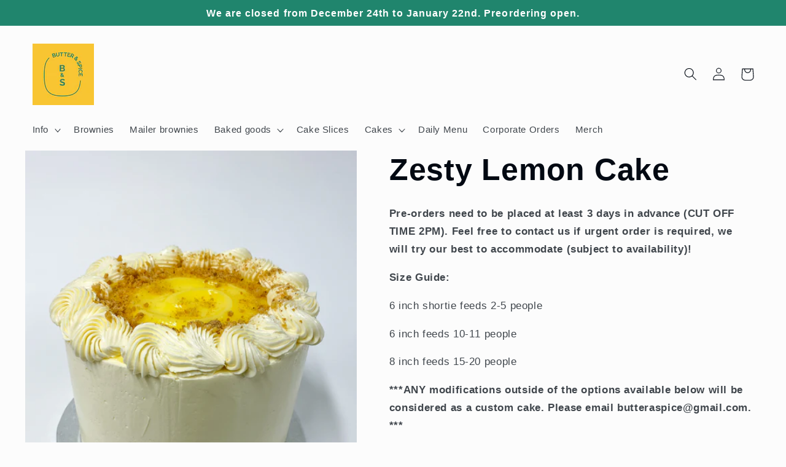

--- FILE ---
content_type: text/html; charset=utf-8
request_url: https://butterandspice.ca/products/zesty-lemon-cake
body_size: 55867
content:
<!doctype html>
<html class="no-js" lang="en">
  <head>
<!-- Google tag (gtag.js) -->
<script async src="https://www.googletagmanager.com/gtag/js?id=G-W2Z3VY66FS"></script>
<script>
  window.dataLayer = window.dataLayer || [];
  function gtag(){dataLayer.push(arguments);}
  gtag('js', new Date());

  gtag('config', 'G-W2Z3VY66FS');
</script>
    <meta charset="utf-8">
    <meta http-equiv="X-UA-Compatible" content="IE=edge">
    <meta name="viewport" content="width=device-width,initial-scale=1">
    <meta name="theme-color" content="">
    <link rel="canonical" href="https://butterandspice.ca/products/zesty-lemon-cake">
    <link rel="preconnect" href="https://cdn.shopify.com" crossorigin><title>
      Zesty Lemon Cake
 &ndash; butterandspice</title>

    
      <meta name="description" content="Pre-orders need to be placed at least 3 days in advance (CUT OFF TIME 2PM). Feel free to contact us if urgent order is required, we will try our best to accommodate (subject to availability)! Size Guide: 6 inch shortie feeds 2-5 people 6 inch feeds 10-11 people 8 inch feeds 15-20 people ***ANY modifications outside of ">
    

    

<meta property="og:site_name" content="butterandspice">
<meta property="og:url" content="https://butterandspice.ca/products/zesty-lemon-cake">
<meta property="og:title" content="Zesty Lemon Cake">
<meta property="og:type" content="product">
<meta property="og:description" content="Pre-orders need to be placed at least 3 days in advance (CUT OFF TIME 2PM). Feel free to contact us if urgent order is required, we will try our best to accommodate (subject to availability)! Size Guide: 6 inch shortie feeds 2-5 people 6 inch feeds 10-11 people 8 inch feeds 15-20 people ***ANY modifications outside of "><meta property="og:image" content="http://butterandspice.ca/cdn/shop/files/image_f7a9608b-fd17-4f22-8907-f2b031b72620.jpg?v=1687443772">
  <meta property="og:image:secure_url" content="https://butterandspice.ca/cdn/shop/files/image_f7a9608b-fd17-4f22-8907-f2b031b72620.jpg?v=1687443772">
  <meta property="og:image:width" content="3024">
  <meta property="og:image:height" content="4032"><meta property="og:price:amount" content="45.00">
  <meta property="og:price:currency" content="CAD"><meta name="twitter:card" content="summary_large_image">
<meta name="twitter:title" content="Zesty Lemon Cake">
<meta name="twitter:description" content="Pre-orders need to be placed at least 3 days in advance (CUT OFF TIME 2PM). Feel free to contact us if urgent order is required, we will try our best to accommodate (subject to availability)! Size Guide: 6 inch shortie feeds 2-5 people 6 inch feeds 10-11 people 8 inch feeds 15-20 people ***ANY modifications outside of ">


    <script src="//butterandspice.ca/cdn/shop/t/4/assets/global.js?v=24850326154503943211655264616" defer="defer"></script>
    <style>.spf-filter-loading #gf-products > *:not(.spf-product--skeleton), .spf-filter-loading [data-globo-filter-items] > *:not(.spf-product--skeleton){visibility: hidden; opacity: 0}</style>
<link rel="preconnect" href="https://filter-v9.globosoftware.net" />
<script>
  document.getElementsByTagName('html')[0].classList.add('spf-filter-loading');
  window.addEventListener("globoFilterRenderCompleted",function(e){document.getElementsByTagName('html')[0].classList.remove('spf-filter-loading')})
  window.sortByRelevance = false;
  window.moneyFormat = "${{amount}}";
  window.GloboMoneyFormat = "${{amount}}";
  window.GloboMoneyWithCurrencyFormat = "${{amount}} CAD";
  window.filterPriceRate = 1;
  window.filterPriceAdjustment = 1;

  window.shopCurrency = "CAD";
  window.currentCurrency = "CAD";

  window.isMultiCurrency = true;
  window.globoFilterAssetsUrl = '//butterandspice.ca/cdn/shop/t/4/assets/';
  window.assetsUrl = '//butterandspice.ca/cdn/shop/t/4/assets/';
  window.filesUrl = '//butterandspice.ca/cdn/shop/files/';
  var page_id = 0;
  var globo_filters_json = {"default":4107}
  var GloboFilterConfig = {
    api: {
      filterUrl: "https://filter-v9.globosoftware.net/filter",
      searchUrl: "https://filter-v9.globosoftware.net/search",
      url: "https://filter-v9.globosoftware.net",
    },
    shop: {
      name: "butterandspice",
      url: "https://butterandspice.ca",
      domain: "butterandspice.myshopify.com",
      is_multicurrency: false,
      currency: "CAD",
      cur_currency: "CAD",
      cur_locale: "en",
      cur_country: "CA",
      locale: "en",
      root_url: "",
      country_code: "CA",
      product_image: {width: 360, height: 504},
      no_image_url: "https://cdn.shopify.com/s/images/themes/product-1.png",
      themeStoreId: 1434,
      swatches:  [],
      newUrlStruct: true,
      translation: {"default":{"search":{"suggestions":"Suggestions","collections":"Collections","pages":"Pages","product":"Product","products":"Products","view_all":"Search for","view_all_products":"View all products","not_found":"Sorry, nothing found for","product_not_found":"No products were found","no_result_keywords_suggestions_title":"Popular searches","no_result_products_suggestions_title":"However, You may like","zero_character_keywords_suggestions_title":"Suggestions","zero_character_popular_searches_title":"Popular searches","zero_character_products_suggestions_title":"Trending products"},"form":{"heading":"Search products","select":"-- Select --","search":"Search","submit":"Search","clear":"Clear"},"filter":{"filter_by":"Filter By","clear_all":"Clear All","view":"View","clear":"Clear","in_stock":"In Stock","out_of_stock":"Out of Stock","ready_to_ship":"Ready to ship","search":"Search options","choose_values":"Choose values"},"sort":{"sort_by":"Sort By","manually":"Featured","availability_in_stock_first":"Availability","relevance":"Relevance","best_selling":"Best Selling","alphabetically_a_z":"Alphabetically, A-Z","alphabetically_z_a":"Alphabetically, Z-A","price_low_to_high":"Price, low to high","price_high_to_low":"Price, high to low","date_new_to_old":"Date, new to old","date_old_to_new":"Date, old to new","sale_off":"% Sale off"},"product":{"add_to_cart":"Add to cart","unavailable":"Unavailable","sold_out":"Sold out","sale":"Sale","load_more":"Load more","limit":"Show","search":"Search products","no_results":"Sorry, there are no products in this collection"}}},
      redirects: null,
      images: [],
      settings: {"colors_solid_button_labels":"#ffffff","colors_accent_1":"#20856d","gradient_accent_1":"","colors_accent_2":"#020912","gradient_accent_2":"","colors_text":"#020912","colors_outline_button_labels":"#020912","colors_background_1":"#fcfcfc","gradient_background_1":"","colors_background_2":"#e4f6ff","gradient_background_2":"","type_header_font":{"error":"json not allowed for this object"},"heading_scale":125,"type_body_font":{"error":"json not allowed for this object"},"body_scale":105,"page_width":1400,"spacing_sections":20,"spacing_grid_horizontal":24,"spacing_grid_vertical":24,"buttons_border_thickness":1,"buttons_border_opacity":100,"buttons_radius":0,"buttons_shadow_opacity":0,"buttons_shadow_horizontal_offset":0,"buttons_shadow_vertical_offset":0,"buttons_shadow_blur":0,"variant_pills_border_thickness":1,"variant_pills_border_opacity":55,"variant_pills_radius":40,"variant_pills_shadow_opacity":0,"variant_pills_shadow_horizontal_offset":0,"variant_pills_shadow_vertical_offset":0,"variant_pills_shadow_blur":0,"inputs_border_thickness":1,"inputs_border_opacity":55,"inputs_radius":0,"inputs_shadow_opacity":0,"inputs_shadow_horizontal_offset":0,"inputs_shadow_vertical_offset":0,"inputs_shadow_blur":0,"card_style":"card","card_image_padding":0,"card_text_alignment":"center","card_color_scheme":"background-1","card_border_thickness":0,"card_border_opacity":0,"card_corner_radius":0,"card_shadow_opacity":10,"card_shadow_horizontal_offset":0,"card_shadow_vertical_offset":0,"card_shadow_blur":0,"text_boxes_border_thickness":0,"text_boxes_border_opacity":100,"text_boxes_radius":0,"text_boxes_shadow_opacity":0,"text_boxes_shadow_horizontal_offset":0,"text_boxes_shadow_vertical_offset":0,"text_boxes_shadow_blur":0,"media_border_thickness":0,"media_border_opacity":100,"media_radius":0,"media_shadow_opacity":0,"media_shadow_horizontal_offset":0,"media_shadow_vertical_offset":0,"media_shadow_blur":0,"popup_border_thickness":2,"popup_border_opacity":100,"popup_corner_radius":0,"popup_shadow_opacity":0,"popup_shadow_horizontal_offset":0,"popup_shadow_vertical_offset":0,"popup_shadow_blur":0,"drawer_border_thickness":2,"drawer_border_opacity":100,"drawer_shadow_opacity":0,"drawer_shadow_horizontal_offset":0,"drawer_shadow_vertical_offset":0,"drawer_shadow_blur":0,"badge_position":"bottom right","badge_corner_radius":40,"sale_badge_color_scheme":"accent-2","sold_out_badge_color_scheme":"inverse","accent_icons":"text","social_twitter_link":"","social_facebook_link":"https:\/\/www.facebook.com\/Butterandspicebakeshop","social_pinterest_link":"https:\/\/ar.pinterest.com\/butteraspice\/","social_instagram_link":"https:\/\/www.instagram.com\/butterandspicebakeshop\/?hl=en","social_tiktok_link":"https:\/\/www.tiktok.com\/@butterandspicebakeshop","social_tumblr_link":"","social_snapchat_link":"","social_youtube_link":"https:\/\/www.youtube.com\/@butterandspicebakeshop","social_vimeo_link":"","predictive_search_enabled":true,"predictive_search_show_vendor":false,"predictive_search_show_price":false,"currency_code_enabled":true,"checkout_header_image":"\/\/butterandspice.ca\/cdn\/shop\/files\/Frame_1_6.png?v=1665598748","checkout_logo_image":"\/\/butterandspice.ca\/cdn\/shop\/files\/B_S-Primary-logo_generic_viridian.png?v=1656939213","checkout_logo_position":"left","checkout_logo_size":"large","checkout_body_background_color":"#fcfcfc","checkout_input_background_color_mode":"white","checkout_sidebar_background_color":"#fafafa","checkout_heading_font":"Helvetica Neue","checkout_body_font":"Helvetica Neue","checkout_accent_color":"#20856d","checkout_button_color":"#f9c546","checkout_error_color":"#e22120","customer_layout":"customer_area"},
      separate_options: null,
      home_filter: false,
      page: "product",
      cache: true,
      layout: "theme"
    },
    taxes: null,
    special_countries: null,
    adjustments: null,

    year_make_model: {
      id: null
    },
    filter: {
      id: globo_filters_json[page_id] || globo_filters_json['default'] || 0,
      layout: 1,
      showCount: true,
      isLoadMore: 0,
      filter_on_search_page: true
    },
    search:{
      enable: true,
      zero_character_suggestion: false,
      layout: 1,
    },
    collection: {
      id:0,
      handle:'',
      sort: 'best-selling',
      tags: null,
      vendor: null,
      type: null,
      term: null,
      limit: 12,
      products_count: 0,
      excludeTags: null
    },
    customer: false,
    selector: {
      sortBy: '.collection-sorting',
      pagination: '.pagination:first, .paginate:first, .pagination-custom:first, #pagination:first, #gf_pagination_wrap',
      products: '.grid.grid-collage'
    }
  };

</script>
<script defer src="//butterandspice.ca/cdn/shop/t/4/assets/v5.globo.filter.lib.js?v=143663916246347420011684586616"></script>

<link rel="preload stylesheet" href="//butterandspice.ca/cdn/shop/t/4/assets/v5.globo.search.css?v=36178431668889589591684586610" as="style">





<script>window.performance && window.performance.mark && window.performance.mark('shopify.content_for_header.start');</script><meta id="shopify-digital-wallet" name="shopify-digital-wallet" content="/63233065193/digital_wallets/dialog">
<meta name="shopify-checkout-api-token" content="6afe641ba2df07989fab40913dfcab7b">
<meta id="in-context-paypal-metadata" data-shop-id="63233065193" data-venmo-supported="false" data-environment="production" data-locale="en_US" data-paypal-v4="true" data-currency="CAD">
<link rel="alternate" type="application/json+oembed" href="https://butterandspice.ca/products/zesty-lemon-cake.oembed">
<script async="async" src="/checkouts/internal/preloads.js?locale=en-CA"></script>
<link rel="preconnect" href="https://shop.app" crossorigin="anonymous">
<script async="async" src="https://shop.app/checkouts/internal/preloads.js?locale=en-CA&shop_id=63233065193" crossorigin="anonymous"></script>
<script id="apple-pay-shop-capabilities" type="application/json">{"shopId":63233065193,"countryCode":"CA","currencyCode":"CAD","merchantCapabilities":["supports3DS"],"merchantId":"gid:\/\/shopify\/Shop\/63233065193","merchantName":"butterandspice","requiredBillingContactFields":["postalAddress","email","phone"],"requiredShippingContactFields":["postalAddress","email","phone"],"shippingType":"shipping","supportedNetworks":["visa","masterCard","amex","discover","interac","jcb"],"total":{"type":"pending","label":"butterandspice","amount":"1.00"},"shopifyPaymentsEnabled":true,"supportsSubscriptions":true}</script>
<script id="shopify-features" type="application/json">{"accessToken":"6afe641ba2df07989fab40913dfcab7b","betas":["rich-media-storefront-analytics"],"domain":"butterandspice.ca","predictiveSearch":true,"shopId":63233065193,"locale":"en"}</script>
<script>var Shopify = Shopify || {};
Shopify.shop = "butterandspice.myshopify.com";
Shopify.locale = "en";
Shopify.currency = {"active":"CAD","rate":"1.0"};
Shopify.country = "CA";
Shopify.theme = {"name":"Taste","id":133475369193,"schema_name":"Taste","schema_version":"2.0.0","theme_store_id":1434,"role":"main"};
Shopify.theme.handle = "null";
Shopify.theme.style = {"id":null,"handle":null};
Shopify.cdnHost = "butterandspice.ca/cdn";
Shopify.routes = Shopify.routes || {};
Shopify.routes.root = "/";</script>
<script type="module">!function(o){(o.Shopify=o.Shopify||{}).modules=!0}(window);</script>
<script>!function(o){function n(){var o=[];function n(){o.push(Array.prototype.slice.apply(arguments))}return n.q=o,n}var t=o.Shopify=o.Shopify||{};t.loadFeatures=n(),t.autoloadFeatures=n()}(window);</script>
<script>
  window.ShopifyPay = window.ShopifyPay || {};
  window.ShopifyPay.apiHost = "shop.app\/pay";
  window.ShopifyPay.redirectState = null;
</script>
<script id="shop-js-analytics" type="application/json">{"pageType":"product"}</script>
<script defer="defer" async type="module" src="//butterandspice.ca/cdn/shopifycloud/shop-js/modules/v2/client.init-shop-cart-sync_IZsNAliE.en.esm.js"></script>
<script defer="defer" async type="module" src="//butterandspice.ca/cdn/shopifycloud/shop-js/modules/v2/chunk.common_0OUaOowp.esm.js"></script>
<script type="module">
  await import("//butterandspice.ca/cdn/shopifycloud/shop-js/modules/v2/client.init-shop-cart-sync_IZsNAliE.en.esm.js");
await import("//butterandspice.ca/cdn/shopifycloud/shop-js/modules/v2/chunk.common_0OUaOowp.esm.js");

  window.Shopify.SignInWithShop?.initShopCartSync?.({"fedCMEnabled":true,"windoidEnabled":true});

</script>
<script defer="defer" async type="module" src="//butterandspice.ca/cdn/shopifycloud/shop-js/modules/v2/client.payment-terms_CNlwjfZz.en.esm.js"></script>
<script defer="defer" async type="module" src="//butterandspice.ca/cdn/shopifycloud/shop-js/modules/v2/chunk.common_0OUaOowp.esm.js"></script>
<script defer="defer" async type="module" src="//butterandspice.ca/cdn/shopifycloud/shop-js/modules/v2/chunk.modal_CGo_dVj3.esm.js"></script>
<script type="module">
  await import("//butterandspice.ca/cdn/shopifycloud/shop-js/modules/v2/client.payment-terms_CNlwjfZz.en.esm.js");
await import("//butterandspice.ca/cdn/shopifycloud/shop-js/modules/v2/chunk.common_0OUaOowp.esm.js");
await import("//butterandspice.ca/cdn/shopifycloud/shop-js/modules/v2/chunk.modal_CGo_dVj3.esm.js");

  
</script>
<script>
  window.Shopify = window.Shopify || {};
  if (!window.Shopify.featureAssets) window.Shopify.featureAssets = {};
  window.Shopify.featureAssets['shop-js'] = {"shop-cart-sync":["modules/v2/client.shop-cart-sync_DLOhI_0X.en.esm.js","modules/v2/chunk.common_0OUaOowp.esm.js"],"init-fed-cm":["modules/v2/client.init-fed-cm_C6YtU0w6.en.esm.js","modules/v2/chunk.common_0OUaOowp.esm.js"],"shop-button":["modules/v2/client.shop-button_BCMx7GTG.en.esm.js","modules/v2/chunk.common_0OUaOowp.esm.js"],"shop-cash-offers":["modules/v2/client.shop-cash-offers_BT26qb5j.en.esm.js","modules/v2/chunk.common_0OUaOowp.esm.js","modules/v2/chunk.modal_CGo_dVj3.esm.js"],"init-windoid":["modules/v2/client.init-windoid_B9PkRMql.en.esm.js","modules/v2/chunk.common_0OUaOowp.esm.js"],"init-shop-email-lookup-coordinator":["modules/v2/client.init-shop-email-lookup-coordinator_DZkqjsbU.en.esm.js","modules/v2/chunk.common_0OUaOowp.esm.js"],"shop-toast-manager":["modules/v2/client.shop-toast-manager_Di2EnuM7.en.esm.js","modules/v2/chunk.common_0OUaOowp.esm.js"],"shop-login-button":["modules/v2/client.shop-login-button_BtqW_SIO.en.esm.js","modules/v2/chunk.common_0OUaOowp.esm.js","modules/v2/chunk.modal_CGo_dVj3.esm.js"],"avatar":["modules/v2/client.avatar_BTnouDA3.en.esm.js"],"pay-button":["modules/v2/client.pay-button_CWa-C9R1.en.esm.js","modules/v2/chunk.common_0OUaOowp.esm.js"],"init-shop-cart-sync":["modules/v2/client.init-shop-cart-sync_IZsNAliE.en.esm.js","modules/v2/chunk.common_0OUaOowp.esm.js"],"init-customer-accounts":["modules/v2/client.init-customer-accounts_DenGwJTU.en.esm.js","modules/v2/client.shop-login-button_BtqW_SIO.en.esm.js","modules/v2/chunk.common_0OUaOowp.esm.js","modules/v2/chunk.modal_CGo_dVj3.esm.js"],"init-shop-for-new-customer-accounts":["modules/v2/client.init-shop-for-new-customer-accounts_JdHXxpS9.en.esm.js","modules/v2/client.shop-login-button_BtqW_SIO.en.esm.js","modules/v2/chunk.common_0OUaOowp.esm.js","modules/v2/chunk.modal_CGo_dVj3.esm.js"],"init-customer-accounts-sign-up":["modules/v2/client.init-customer-accounts-sign-up_D6__K_p8.en.esm.js","modules/v2/client.shop-login-button_BtqW_SIO.en.esm.js","modules/v2/chunk.common_0OUaOowp.esm.js","modules/v2/chunk.modal_CGo_dVj3.esm.js"],"checkout-modal":["modules/v2/client.checkout-modal_C_ZQDY6s.en.esm.js","modules/v2/chunk.common_0OUaOowp.esm.js","modules/v2/chunk.modal_CGo_dVj3.esm.js"],"shop-follow-button":["modules/v2/client.shop-follow-button_XetIsj8l.en.esm.js","modules/v2/chunk.common_0OUaOowp.esm.js","modules/v2/chunk.modal_CGo_dVj3.esm.js"],"lead-capture":["modules/v2/client.lead-capture_DvA72MRN.en.esm.js","modules/v2/chunk.common_0OUaOowp.esm.js","modules/v2/chunk.modal_CGo_dVj3.esm.js"],"shop-login":["modules/v2/client.shop-login_ClXNxyh6.en.esm.js","modules/v2/chunk.common_0OUaOowp.esm.js","modules/v2/chunk.modal_CGo_dVj3.esm.js"],"payment-terms":["modules/v2/client.payment-terms_CNlwjfZz.en.esm.js","modules/v2/chunk.common_0OUaOowp.esm.js","modules/v2/chunk.modal_CGo_dVj3.esm.js"]};
</script>
<script>(function() {
  var isLoaded = false;
  function asyncLoad() {
    if (isLoaded) return;
    isLoaded = true;
    var urls = ["https:\/\/static.klaviyo.com\/onsite\/js\/klaviyo.js?company_id=XDQG7N\u0026shop=butterandspice.myshopify.com","https:\/\/static.klaviyo.com\/onsite\/js\/klaviyo.js?company_id=XDQG7N\u0026shop=butterandspice.myshopify.com","\/\/cdn.shopify.com\/proxy\/fb200408bca86be66f47aac953fbe7ca328e535688ff18246181b6f868986c54\/datepicker.buunto.com\/widget\/build\/buunto-date-picker.js?shop=butterandspice.myshopify.com\u0026sp-cache-control=cHVibGljLCBtYXgtYWdlPTkwMA"];
    for (var i = 0; i < urls.length; i++) {
      var s = document.createElement('script');
      s.type = 'text/javascript';
      s.async = true;
      s.src = urls[i];
      var x = document.getElementsByTagName('script')[0];
      x.parentNode.insertBefore(s, x);
    }
  };
  if(window.attachEvent) {
    window.attachEvent('onload', asyncLoad);
  } else {
    window.addEventListener('load', asyncLoad, false);
  }
})();</script>
<script id="__st">var __st={"a":63233065193,"offset":-18000,"reqid":"74f6ff06-8413-4ae4-b4bf-154c5c352850-1768546091","pageurl":"butterandspice.ca\/products\/zesty-lemon-cake","u":"100b5ba81df2","p":"product","rtyp":"product","rid":8138364584169};</script>
<script>window.ShopifyPaypalV4VisibilityTracking = true;</script>
<script id="captcha-bootstrap">!function(){'use strict';const t='contact',e='account',n='new_comment',o=[[t,t],['blogs',n],['comments',n],[t,'customer']],c=[[e,'customer_login'],[e,'guest_login'],[e,'recover_customer_password'],[e,'create_customer']],r=t=>t.map((([t,e])=>`form[action*='/${t}']:not([data-nocaptcha='true']) input[name='form_type'][value='${e}']`)).join(','),a=t=>()=>t?[...document.querySelectorAll(t)].map((t=>t.form)):[];function s(){const t=[...o],e=r(t);return a(e)}const i='password',u='form_key',d=['recaptcha-v3-token','g-recaptcha-response','h-captcha-response',i],f=()=>{try{return window.sessionStorage}catch{return}},m='__shopify_v',_=t=>t.elements[u];function p(t,e,n=!1){try{const o=window.sessionStorage,c=JSON.parse(o.getItem(e)),{data:r}=function(t){const{data:e,action:n}=t;return t[m]||n?{data:e,action:n}:{data:t,action:n}}(c);for(const[e,n]of Object.entries(r))t.elements[e]&&(t.elements[e].value=n);n&&o.removeItem(e)}catch(o){console.error('form repopulation failed',{error:o})}}const l='form_type',E='cptcha';function T(t){t.dataset[E]=!0}const w=window,h=w.document,L='Shopify',v='ce_forms',y='captcha';let A=!1;((t,e)=>{const n=(g='f06e6c50-85a8-45c8-87d0-21a2b65856fe',I='https://cdn.shopify.com/shopifycloud/storefront-forms-hcaptcha/ce_storefront_forms_captcha_hcaptcha.v1.5.2.iife.js',D={infoText:'Protected by hCaptcha',privacyText:'Privacy',termsText:'Terms'},(t,e,n)=>{const o=w[L][v],c=o.bindForm;if(c)return c(t,g,e,D).then(n);var r;o.q.push([[t,g,e,D],n]),r=I,A||(h.body.append(Object.assign(h.createElement('script'),{id:'captcha-provider',async:!0,src:r})),A=!0)});var g,I,D;w[L]=w[L]||{},w[L][v]=w[L][v]||{},w[L][v].q=[],w[L][y]=w[L][y]||{},w[L][y].protect=function(t,e){n(t,void 0,e),T(t)},Object.freeze(w[L][y]),function(t,e,n,w,h,L){const[v,y,A,g]=function(t,e,n){const i=e?o:[],u=t?c:[],d=[...i,...u],f=r(d),m=r(i),_=r(d.filter((([t,e])=>n.includes(e))));return[a(f),a(m),a(_),s()]}(w,h,L),I=t=>{const e=t.target;return e instanceof HTMLFormElement?e:e&&e.form},D=t=>v().includes(t);t.addEventListener('submit',(t=>{const e=I(t);if(!e)return;const n=D(e)&&!e.dataset.hcaptchaBound&&!e.dataset.recaptchaBound,o=_(e),c=g().includes(e)&&(!o||!o.value);(n||c)&&t.preventDefault(),c&&!n&&(function(t){try{if(!f())return;!function(t){const e=f();if(!e)return;const n=_(t);if(!n)return;const o=n.value;o&&e.removeItem(o)}(t);const e=Array.from(Array(32),(()=>Math.random().toString(36)[2])).join('');!function(t,e){_(t)||t.append(Object.assign(document.createElement('input'),{type:'hidden',name:u})),t.elements[u].value=e}(t,e),function(t,e){const n=f();if(!n)return;const o=[...t.querySelectorAll(`input[type='${i}']`)].map((({name:t})=>t)),c=[...d,...o],r={};for(const[a,s]of new FormData(t).entries())c.includes(a)||(r[a]=s);n.setItem(e,JSON.stringify({[m]:1,action:t.action,data:r}))}(t,e)}catch(e){console.error('failed to persist form',e)}}(e),e.submit())}));const S=(t,e)=>{t&&!t.dataset[E]&&(n(t,e.some((e=>e===t))),T(t))};for(const o of['focusin','change'])t.addEventListener(o,(t=>{const e=I(t);D(e)&&S(e,y())}));const B=e.get('form_key'),M=e.get(l),P=B&&M;t.addEventListener('DOMContentLoaded',(()=>{const t=y();if(P)for(const e of t)e.elements[l].value===M&&p(e,B);[...new Set([...A(),...v().filter((t=>'true'===t.dataset.shopifyCaptcha))])].forEach((e=>S(e,t)))}))}(h,new URLSearchParams(w.location.search),n,t,e,['guest_login'])})(!0,!0)}();</script>
<script integrity="sha256-4kQ18oKyAcykRKYeNunJcIwy7WH5gtpwJnB7kiuLZ1E=" data-source-attribution="shopify.loadfeatures" defer="defer" src="//butterandspice.ca/cdn/shopifycloud/storefront/assets/storefront/load_feature-a0a9edcb.js" crossorigin="anonymous"></script>
<script crossorigin="anonymous" defer="defer" src="//butterandspice.ca/cdn/shopifycloud/storefront/assets/shopify_pay/storefront-65b4c6d7.js?v=20250812"></script>
<script data-source-attribution="shopify.dynamic_checkout.dynamic.init">var Shopify=Shopify||{};Shopify.PaymentButton=Shopify.PaymentButton||{isStorefrontPortableWallets:!0,init:function(){window.Shopify.PaymentButton.init=function(){};var t=document.createElement("script");t.src="https://butterandspice.ca/cdn/shopifycloud/portable-wallets/latest/portable-wallets.en.js",t.type="module",document.head.appendChild(t)}};
</script>
<script data-source-attribution="shopify.dynamic_checkout.buyer_consent">
  function portableWalletsHideBuyerConsent(e){var t=document.getElementById("shopify-buyer-consent"),n=document.getElementById("shopify-subscription-policy-button");t&&n&&(t.classList.add("hidden"),t.setAttribute("aria-hidden","true"),n.removeEventListener("click",e))}function portableWalletsShowBuyerConsent(e){var t=document.getElementById("shopify-buyer-consent"),n=document.getElementById("shopify-subscription-policy-button");t&&n&&(t.classList.remove("hidden"),t.removeAttribute("aria-hidden"),n.addEventListener("click",e))}window.Shopify?.PaymentButton&&(window.Shopify.PaymentButton.hideBuyerConsent=portableWalletsHideBuyerConsent,window.Shopify.PaymentButton.showBuyerConsent=portableWalletsShowBuyerConsent);
</script>
<script data-source-attribution="shopify.dynamic_checkout.cart.bootstrap">document.addEventListener("DOMContentLoaded",(function(){function t(){return document.querySelector("shopify-accelerated-checkout-cart, shopify-accelerated-checkout")}if(t())Shopify.PaymentButton.init();else{new MutationObserver((function(e,n){t()&&(Shopify.PaymentButton.init(),n.disconnect())})).observe(document.body,{childList:!0,subtree:!0})}}));
</script>
<link id="shopify-accelerated-checkout-styles" rel="stylesheet" media="screen" href="https://butterandspice.ca/cdn/shopifycloud/portable-wallets/latest/accelerated-checkout-backwards-compat.css" crossorigin="anonymous">
<style id="shopify-accelerated-checkout-cart">
        #shopify-buyer-consent {
  margin-top: 1em;
  display: inline-block;
  width: 100%;
}

#shopify-buyer-consent.hidden {
  display: none;
}

#shopify-subscription-policy-button {
  background: none;
  border: none;
  padding: 0;
  text-decoration: underline;
  font-size: inherit;
  cursor: pointer;
}

#shopify-subscription-policy-button::before {
  box-shadow: none;
}

      </style>
<script id="sections-script" data-sections="header,footer" defer="defer" src="//butterandspice.ca/cdn/shop/t/4/compiled_assets/scripts.js?587"></script>
<script>window.performance && window.performance.mark && window.performance.mark('shopify.content_for_header.end');</script>


    <style data-shopify>
      
      
      
      
      

      :root {
        --font-body-family: Helvetica, Arial, sans-serif;
        --font-body-style: normal;
        --font-body-weight: 400;
        --font-body-weight-bold: 700;

        --font-heading-family: Helvetica, Arial, sans-serif;
        --font-heading-style: normal;
        --font-heading-weight: 700;

        --font-body-scale: 1.05;
        --font-heading-scale: 1.1904761904761905;

        --color-base-text: 2, 9, 18;
        --color-shadow: 2, 9, 18;
        --color-base-background-1: 252, 252, 252;
        --color-base-background-2: 228, 246, 255;
        --color-base-solid-button-labels: 255, 255, 255;
        --color-base-outline-button-labels: 2, 9, 18;
        --color-base-accent-1: 32, 133, 109;
        --color-base-accent-2: 2, 9, 18;
        --payment-terms-background-color: #fcfcfc;

        --gradient-base-background-1: #fcfcfc;
        --gradient-base-background-2: #e4f6ff;
        --gradient-base-accent-1: #20856d;
        --gradient-base-accent-2: #020912;

        --media-padding: px;
        --media-border-opacity: 1.0;
        --media-border-width: 0px;
        --media-radius: 0px;
        --media-shadow-opacity: 0.0;
        --media-shadow-horizontal-offset: 0px;
        --media-shadow-vertical-offset: 0px;
        --media-shadow-blur-radius: 0px;

        --page-width: 140rem;
        --page-width-margin: 0rem;

        --card-image-padding: 0.0rem;
        --card-corner-radius: 0.0rem;
        --card-text-alignment: center;
        --card-border-width: 0.0rem;
        --card-border-opacity: 0.0;
        --card-shadow-opacity: 0.1;
        --card-shadow-horizontal-offset: 0.0rem;
        --card-shadow-vertical-offset: 0.0rem;
        --card-shadow-blur-radius: 0.0rem;

        --badge-corner-radius: 4.0rem;

        --popup-border-width: 2px;
        --popup-border-opacity: 1.0;
        --popup-corner-radius: 0px;
        --popup-shadow-opacity: 0.0;
        --popup-shadow-horizontal-offset: 0px;
        --popup-shadow-vertical-offset: 0px;
        --popup-shadow-blur-radius: 0px;

        --drawer-border-width: 2px;
        --drawer-border-opacity: 1.0;
        --drawer-shadow-opacity: 0.0;
        --drawer-shadow-horizontal-offset: 0px;
        --drawer-shadow-vertical-offset: 0px;
        --drawer-shadow-blur-radius: 0px;

        --spacing-sections-desktop: 20px;
        --spacing-sections-mobile: 20px;

        --grid-desktop-vertical-spacing: 24px;
        --grid-desktop-horizontal-spacing: 24px;
        --grid-mobile-vertical-spacing: 12px;
        --grid-mobile-horizontal-spacing: 12px;

        --text-boxes-border-opacity: 1.0;
        --text-boxes-border-width: 0px;
        --text-boxes-radius: 0px;
        --text-boxes-shadow-opacity: 0.0;
        --text-boxes-shadow-horizontal-offset: 0px;
        --text-boxes-shadow-vertical-offset: 0px;
        --text-boxes-shadow-blur-radius: 0px;

        --buttons-radius: 0px;
        --buttons-radius-outset: 0px;
        --buttons-border-width: 1px;
        --buttons-border-opacity: 1.0;
        --buttons-shadow-opacity: 0.0;
        --buttons-shadow-horizontal-offset: 0px;
        --buttons-shadow-vertical-offset: 0px;
        --buttons-shadow-blur-radius: 0px;
        --buttons-border-offset: 0px;

        --inputs-radius: 0px;
        --inputs-border-width: 1px;
        --inputs-border-opacity: 0.55;
        --inputs-shadow-opacity: 0.0;
        --inputs-shadow-horizontal-offset: 0px;
        --inputs-margin-offset: 0px;
        --inputs-shadow-vertical-offset: 0px;
        --inputs-shadow-blur-radius: 0px;
        --inputs-radius-outset: 0px;

        --variant-pills-radius: 40px;
        --variant-pills-border-width: 1px;
        --variant-pills-border-opacity: 0.55;
        --variant-pills-shadow-opacity: 0.0;
        --variant-pills-shadow-horizontal-offset: 0px;
        --variant-pills-shadow-vertical-offset: 0px;
        --variant-pills-shadow-blur-radius: 0px;
      }

      *,
      *::before,
      *::after {
        box-sizing: inherit;
      }

      html {
        box-sizing: border-box;
        font-size: calc(var(--font-body-scale) * 62.5%);
        height: 100%;
      }

      body {
        display: grid;
        grid-template-rows: auto auto 1fr auto;
        grid-template-columns: 100%;
        min-height: 100%;
        margin: 0;
        font-size: 1.5rem;
        letter-spacing: 0.06rem;
        line-height: calc(1 + 0.8 / var(--font-body-scale));
        font-family: var(--font-body-family);
        font-style: var(--font-body-style);
        font-weight: var(--font-body-weight);
      }

      @media screen and (min-width: 750px) {
        body {
          font-size: 1.6rem;
        }
      }
    </style>

    <link href="//butterandspice.ca/cdn/shop/t/4/assets/base.css?v=93425251132065323971682423825" rel="stylesheet" type="text/css" media="all" />
<link rel="stylesheet" href="//butterandspice.ca/cdn/shop/t/4/assets/component-predictive-search.css?v=165644661289088488651655264611" media="print" onload="this.media='all'"><script>document.documentElement.className = document.documentElement.className.replace('no-js', 'js');
    if (Shopify.designMode) {
      document.documentElement.classList.add('shopify-design-mode');
    }
    </script>
  <script type="text/javascript">
  window.Rivo = window.Rivo || {};
  window.Rivo.common = window.Rivo.common || {};
  window.Rivo.common.shop = {
    permanent_domain: 'butterandspice.myshopify.com',
    currency: "CAD",
    money_format: "${{amount}}",
    id: 63233065193
  };
  

  window.Rivo.common.template = 'product';
  window.Rivo.common.cart = {};
  window.Rivo.common.vapid_public_key = "BJuXCmrtTK335SuczdNVYrGVtP_WXn4jImChm49st7K7z7e8gxSZUKk4DhUpk8j2Xpiw5G4-ylNbMKLlKkUEU98=";
  window.Rivo.global_config = {"asset_urls":{"loy":{"api_js":"https:\/\/cdn.shopify.com\/s\/files\/1\/0194\/1736\/6592\/t\/1\/assets\/ba_rivo_api.js?v=1682544122","init_js":"https:\/\/cdn.shopify.com\/s\/files\/1\/0194\/1736\/6592\/t\/1\/assets\/ba_loy_init.js?v=1682544113","referrals_js":"https:\/\/cdn.shopify.com\/s\/files\/1\/0194\/1736\/6592\/t\/1\/assets\/ba_loy_referrals.js?v=1682544119","referrals_css":"https:\/\/cdn.shopify.com\/s\/files\/1\/0194\/1736\/6592\/t\/1\/assets\/ba_loy_referrals.css?v=1678639051","widget_js":"https:\/\/cdn.shopify.com\/s\/files\/1\/0194\/1736\/6592\/t\/1\/assets\/ba_loy_widget.js?v=1682544115","widget_css":"https:\/\/cdn.shopify.com\/s\/files\/1\/0194\/1736\/6592\/t\/1\/assets\/ba_loy_widget.css?v=1673976822","page_init_js":"https:\/\/cdn.shopify.com\/s\/files\/1\/0194\/1736\/6592\/t\/1\/assets\/ba_loy_page_init.js?v=1682544116","page_widget_js":"https:\/\/cdn.shopify.com\/s\/files\/1\/0194\/1736\/6592\/t\/1\/assets\/ba_loy_page_widget.js?v=1682544117","page_widget_css":"https:\/\/cdn.shopify.com\/s\/files\/1\/0194\/1736\/6592\/t\/1\/assets\/ba_loy_page.css?v=1673976829","page_preview_js":"\/assets\/msg\/loy_page_preview.js"},"rev":{"init_js":"https:\/\/cdn.shopify.com\/s\/files\/1\/0194\/1736\/6592\/t\/1\/assets\/ba_rev_init.js?v=1681565796","display_js":"https:\/\/cdn.shopify.com\/s\/files\/1\/0194\/1736\/6592\/t\/1\/assets\/ba_rev_display.js?v=1681565799","modal_js":"https:\/\/cdn.shopify.com\/s\/files\/1\/0194\/1736\/6592\/t\/1\/assets\/ba_rev_modal.js?v=1681565797","widget_css":"https:\/\/cdn.shopify.com\/s\/files\/1\/0194\/1736\/6592\/t\/1\/assets\/ba_rev_widget.css?v=1680320455","modal_css":"https:\/\/cdn.shopify.com\/s\/files\/1\/0194\/1736\/6592\/t\/1\/assets\/ba_rev_modal.css?v=1680295707"},"pu":{"init_js":"https:\/\/cdn.shopify.com\/s\/files\/1\/0194\/1736\/6592\/t\/1\/assets\/ba_pu_init.js?v=1635877170"},"widgets":{"init_js":"https:\/\/cdn.shopify.com\/s\/files\/1\/0194\/1736\/6592\/t\/1\/assets\/ba_widget_init.js?v=1679987682","modal_js":"https:\/\/cdn.shopify.com\/s\/files\/1\/0194\/1736\/6592\/t\/1\/assets\/ba_widget_modal.js?v=1679987684","modal_css":"https:\/\/cdn.shopify.com\/s\/files\/1\/0194\/1736\/6592\/t\/1\/assets\/ba_widget_modal.css?v=1654723622"},"forms":{"init_js":"https:\/\/cdn.shopify.com\/s\/files\/1\/0194\/1736\/6592\/t\/1\/assets\/ba_forms_init.js?v=1682544120","widget_js":"https:\/\/cdn.shopify.com\/s\/files\/1\/0194\/1736\/6592\/t\/1\/assets\/ba_forms_widget.js?v=1682544121","forms_css":"https:\/\/cdn.shopify.com\/s\/files\/1\/0194\/1736\/6592\/t\/1\/assets\/ba_forms.css?v=1654711758"},"global":{"helper_js":"https:\/\/cdn.shopify.com\/s\/files\/1\/0194\/1736\/6592\/t\/1\/assets\/ba_tracking.js?v=1680229884"}},"proxy_paths":{"pop":"\/apps\/ba-pop","app_metrics":"\/apps\/ba-pop\/app_metrics","push_subscription":"\/apps\/ba-pop\/push"},"aat":["pop"],"pv":false,"sts":false,"bam":false,"batc":false,"base_money_format":"${{amount}}","online_store_version":2,"loy_js_api_enabled":false,"shop":{"name":"butterandspice","domain":"butterandspice.ca"}};

  
    if (window.Rivo.common.template == 'product'){
      window.Rivo.common.product = {
        id: 8138364584169, price: 4500, handle: "zesty-lemon-cake", tags: [],
        available: true, title: "Zesty Lemon Cake", variants: [{"id":46655330582761,"title":"6 inch shortie \/ Regular \/ Yes","option1":"6 inch shortie","option2":"Regular","option3":"Yes","sku":"","requires_shipping":true,"taxable":true,"featured_image":null,"available":true,"name":"Zesty Lemon Cake - 6 inch shortie \/ Regular \/ Yes","public_title":"6 inch shortie \/ Regular \/ Yes","options":["6 inch shortie","Regular","Yes"],"price":4700,"weight":0,"compare_at_price":null,"inventory_management":null,"barcode":"","requires_selling_plan":false,"selling_plan_allocations":[]},{"id":46655330615529,"title":"6 inch shortie \/ Regular \/ No","option1":"6 inch shortie","option2":"Regular","option3":"No","sku":"","requires_shipping":true,"taxable":true,"featured_image":null,"available":true,"name":"Zesty Lemon Cake - 6 inch shortie \/ Regular \/ No","public_title":"6 inch shortie \/ Regular \/ No","options":["6 inch shortie","Regular","No"],"price":4500,"weight":0,"compare_at_price":null,"inventory_management":null,"barcode":"","requires_selling_plan":false,"selling_plan_allocations":[]},{"id":46655330648297,"title":"6 inch shortie \/ Gluten-Free \/ Yes","option1":"6 inch shortie","option2":"Gluten-Free","option3":"Yes","sku":"","requires_shipping":true,"taxable":true,"featured_image":null,"available":true,"name":"Zesty Lemon Cake - 6 inch shortie \/ Gluten-Free \/ Yes","public_title":"6 inch shortie \/ Gluten-Free \/ Yes","options":["6 inch shortie","Gluten-Free","Yes"],"price":4700,"weight":0,"compare_at_price":null,"inventory_management":null,"barcode":"","requires_selling_plan":false,"selling_plan_allocations":[]},{"id":46655330681065,"title":"6 inch shortie \/ Gluten-Free \/ No","option1":"6 inch shortie","option2":"Gluten-Free","option3":"No","sku":"","requires_shipping":true,"taxable":true,"featured_image":null,"available":true,"name":"Zesty Lemon Cake - 6 inch shortie \/ Gluten-Free \/ No","public_title":"6 inch shortie \/ Gluten-Free \/ No","options":["6 inch shortie","Gluten-Free","No"],"price":4500,"weight":0,"compare_at_price":null,"inventory_management":null,"barcode":"","requires_selling_plan":false,"selling_plan_allocations":[]},{"id":44942041088233,"title":"6 inch \/ Regular \/ Yes","option1":"6 inch","option2":"Regular","option3":"Yes","sku":"","requires_shipping":true,"taxable":true,"featured_image":null,"available":true,"name":"Zesty Lemon Cake - 6 inch \/ Regular \/ Yes","public_title":"6 inch \/ Regular \/ Yes","options":["6 inch","Regular","Yes"],"price":7700,"weight":0,"compare_at_price":null,"inventory_management":null,"barcode":"","requires_selling_plan":false,"selling_plan_allocations":[]},{"id":45761154646249,"title":"6 inch \/ Regular \/ No","option1":"6 inch","option2":"Regular","option3":"No","sku":"","requires_shipping":true,"taxable":true,"featured_image":null,"available":true,"name":"Zesty Lemon Cake - 6 inch \/ Regular \/ No","public_title":"6 inch \/ Regular \/ No","options":["6 inch","Regular","No"],"price":7500,"weight":0,"compare_at_price":null,"inventory_management":null,"barcode":"","requires_selling_plan":false,"selling_plan_allocations":[]},{"id":44942041121001,"title":"6 inch \/ Gluten-Free \/ Yes","option1":"6 inch","option2":"Gluten-Free","option3":"Yes","sku":"","requires_shipping":true,"taxable":true,"featured_image":null,"available":true,"name":"Zesty Lemon Cake - 6 inch \/ Gluten-Free \/ Yes","public_title":"6 inch \/ Gluten-Free \/ Yes","options":["6 inch","Gluten-Free","Yes"],"price":7700,"weight":0,"compare_at_price":null,"inventory_management":null,"barcode":"","requires_selling_plan":false,"selling_plan_allocations":[]},{"id":45761154679017,"title":"6 inch \/ Gluten-Free \/ No","option1":"6 inch","option2":"Gluten-Free","option3":"No","sku":"","requires_shipping":true,"taxable":true,"featured_image":null,"available":true,"name":"Zesty Lemon Cake - 6 inch \/ Gluten-Free \/ No","public_title":"6 inch \/ Gluten-Free \/ No","options":["6 inch","Gluten-Free","No"],"price":7500,"weight":0,"compare_at_price":null,"inventory_management":null,"barcode":"","requires_selling_plan":false,"selling_plan_allocations":[]},{"id":44942041153769,"title":"8 inch \/ Regular \/ Yes","option1":"8 inch","option2":"Regular","option3":"Yes","sku":"","requires_shipping":true,"taxable":true,"featured_image":null,"available":true,"name":"Zesty Lemon Cake - 8 inch \/ Regular \/ Yes","public_title":"8 inch \/ Regular \/ Yes","options":["8 inch","Regular","Yes"],"price":10200,"weight":0,"compare_at_price":null,"inventory_management":null,"barcode":"","requires_selling_plan":false,"selling_plan_allocations":[]},{"id":45761154711785,"title":"8 inch \/ Regular \/ No","option1":"8 inch","option2":"Regular","option3":"No","sku":"","requires_shipping":true,"taxable":true,"featured_image":null,"available":true,"name":"Zesty Lemon Cake - 8 inch \/ Regular \/ No","public_title":"8 inch \/ Regular \/ No","options":["8 inch","Regular","No"],"price":10000,"weight":0,"compare_at_price":null,"inventory_management":null,"barcode":"","requires_selling_plan":false,"selling_plan_allocations":[]},{"id":44942041186537,"title":"8 inch \/ Gluten-Free \/ Yes","option1":"8 inch","option2":"Gluten-Free","option3":"Yes","sku":"","requires_shipping":true,"taxable":true,"featured_image":null,"available":true,"name":"Zesty Lemon Cake - 8 inch \/ Gluten-Free \/ Yes","public_title":"8 inch \/ Gluten-Free \/ Yes","options":["8 inch","Gluten-Free","Yes"],"price":10200,"weight":0,"compare_at_price":null,"inventory_management":null,"barcode":"","requires_selling_plan":false,"selling_plan_allocations":[]},{"id":45761154744553,"title":"8 inch \/ Gluten-Free \/ No","option1":"8 inch","option2":"Gluten-Free","option3":"No","sku":"","requires_shipping":true,"taxable":true,"featured_image":null,"available":true,"name":"Zesty Lemon Cake - 8 inch \/ Gluten-Free \/ No","public_title":"8 inch \/ Gluten-Free \/ No","options":["8 inch","Gluten-Free","No"],"price":10000,"weight":0,"compare_at_price":null,"inventory_management":null,"barcode":"","requires_selling_plan":false,"selling_plan_allocations":[]}]
      };
    }
  




    window.Rivo.widgets_config = {"id":46863,"active":false,"frequency_limit_amount":2,"frequency_limit_time_unit":"days","background_image":{"position":"none","widget_background_preview_url":""},"initial_state":{"body":"Sign up and unlock your instant discount","title":"UNLOCK 10% OFF YOUR FIRST ORDER*","cta_text":"Claim Discount","show_email":"true","action_text":"Saving...","footer_text":"You are signing up to receive communication via email and can unsubscribe at any time.","dismiss_text":"No thanks","email_placeholder":"Email Address","phone_placeholder":"Phone Number"},"success_state":{"body":"Thanks for subscribing. Copy your discount code and apply to your next order.","title":"Discount Unlocked 🎉","cta_text":"Continue shopping","cta_action":"dismiss","redirect_url":"","open_url_new_tab":"false"},"closed_state":{"action":"close_widget","font_size":"20","action_text":"GET 10% OFF","display_offset":"300","display_position":"left"},"error_state":{"submit_error":"Sorry, please try again later","invalid_email":"Please enter valid email address!","error_subscribing":"Error subscribing, try again later","already_registered":"You have already registered","invalid_phone_number":"Please enter valid phone number!"},"trigger":{"action":"on_timer","delay_in_seconds":"0"},"colors":{"link_color":"#4FC3F7","sticky_bar_bg":"#C62828","cta_font_color":"#fbebc6","body_font_color":"#fbebc6","sticky_bar_text":"#fff","background_color":"#20856d","error_text_color":"#ff2626","title_font_color":"#f9c546","footer_font_color":"#bbb","dismiss_font_color":"#bbb","cta_background_color":"#6b260b","sticky_coupon_bar_bg":"#286ef8","error_text_background":"","sticky_coupon_bar_text":"#fff"},"sticky_coupon_bar":{"enabled":"false","message":"Don't forget to use your code"},"display_style":{"font":"Helvetica","size":"regular","align":"center"},"dismissable":true,"has_background":false,"opt_in_channels":["email"],"rules":[],"widget_css":".powered_by_rivo{\n  display: block;\n}\n.ba_widget_main_design {\n  background: #20856d;\n}\n.ba_widget_content{text-align: center}\n.ba_widget_parent{\n  font-family: Helvetica;\n}\n.ba_widget_parent.background{\n}\n.ba_widget_left_content{\n}\n.ba_widget_right_content{\n}\n#ba_widget_cta_button:disabled{\n  background: #6b260bcc;\n}\n#ba_widget_cta_button{\n  background: #6b260b;\n  color: #fbebc6;\n}\n#ba_widget_cta_button:after {\n  background: #6b260be0;\n}\n.ba_initial_state_title, .ba_success_state_title{\n  color: #f9c546;\n}\n.ba_initial_state_body, .ba_success_state_body{\n  color: #fbebc6;\n}\n.ba_initial_state_dismiss_text{\n  color: #bbb;\n}\n.ba_initial_state_footer_text, .ba_initial_state_sms_agreement{\n  color: #bbb;\n}\n.ba_widget_error{\n  color: #ff2626;\n  background: ;\n}\n.ba_link_color{\n  color: #4FC3F7;\n}\n","custom_css":null,"logo":null};

</script>


<script type="text/javascript">
  

  //Global snippet for Rivo
  //this is updated automatically - do not edit manually.

  function loadScript(src, defer, done) {
    var js = document.createElement('script');
    js.src = src;
    js.defer = defer;
    js.onload = function(){done();};
    js.onerror = function(){
      done(new Error('Failed to load script ' + src));
    };
    document.head.appendChild(js);
  }

  function browserSupportsAllFeatures() {
    return window.Promise && window.fetch && window.Symbol;
  }

  if (browserSupportsAllFeatures()) {
    main();
  } else {
    loadScript('https://polyfill-fastly.net/v3/polyfill.min.js?features=Promise,fetch', true, main);
  }

  function loadAppScripts(){
     if (window.Rivo.global_config.aat.includes("loy")){
      loadScript(window.Rivo.global_config.asset_urls.loy.init_js, true, function(){});
     }

     if (window.Rivo.global_config.aat.includes("rev")){
      loadScript(window.Rivo.global_config.asset_urls.rev.init_js, true, function(){});
     }

     if (window.Rivo.global_config.aat.includes("pu")){
      loadScript(window.Rivo.global_config.asset_urls.pu.init_js, true, function(){});
     }

     if (window.Rivo.global_config.aat.includes("pop") || window.Rivo.global_config.aat.includes("pu")){
      loadScript(window.Rivo.global_config.asset_urls.widgets.init_js, true, function(){});
     }
  }

  function main(err) {
    loadScript(window.Rivo.global_config.asset_urls.global.helper_js, false, loadAppScripts);
  }
</script>

<!-- BEGIN app block: shopify://apps/powerful-form-builder/blocks/app-embed/e4bcb1eb-35b2-42e6-bc37-bfe0e1542c9d --><script type="text/javascript" hs-ignore data-cookieconsent="ignore">
  var Globo = Globo || {};
  var globoFormbuilderRecaptchaInit = function(){};
  var globoFormbuilderHcaptchaInit = function(){};
  window.Globo.FormBuilder = window.Globo.FormBuilder || {};
  window.Globo.FormBuilder.shop = {"configuration":{"money_format":"${{amount}}"},"pricing":{"features":{"bulkOrderForm":true,"cartForm":true,"fileUpload":30,"removeCopyright":true,"restrictedEmailDomains":true,"metrics":true}},"settings":{"copyright":"Powered by <a href=\"https://globosoftware.net\" target=\"_blank\">Globo</a> <a href=\"https://apps.shopify.com/form-builder-contact-form\" target=\"_blank\">Form</a>","hideWaterMark":false,"reCaptcha":{"recaptchaType":"v2","siteKey":false,"languageCode":"en"},"hCaptcha":{"siteKey":false},"scrollTop":false,"customCssCode":"","customCssEnabled":false,"additionalColumns":[]},"encryption_form_id":1,"url":"https://form.globo.io/","CDN_URL":"https://dxo9oalx9qc1s.cloudfront.net","app_id":"1783207"};

  if(window.Globo.FormBuilder.shop.settings.customCssEnabled && window.Globo.FormBuilder.shop.settings.customCssCode){
    const customStyle = document.createElement('style');
    customStyle.type = 'text/css';
    customStyle.innerHTML = window.Globo.FormBuilder.shop.settings.customCssCode;
    document.head.appendChild(customStyle);
  }

  window.Globo.FormBuilder.forms = [];
    
      
      
      
      window.Globo.FormBuilder.forms[113211] = {"113211":{"elements":[{"id":"group-1","type":"group","label":"Page 1","description":"","elements":[{"id":"checkbox","type":"checkbox","label":"Choose one of the following:","options":[{"label":"Pick Up - Butter and Spice Little Portugal","value":"Pick Up - Butter and Spice Little Portugal"},{"label":"Local Delivery","value":"Local Delivery"},{"label":"Shipping Across Canada","value":"Shipping Across Canada"}],"defaultOptions":"","description":"","hideLabel":false,"keepPositionLabel":false,"required":true,"ifHideLabel":false,"inlineOption":100,"columnWidth":100},{"id":"textarea","type":"textarea","label":"Message - If you have any special instructions, please let us know below.","placeholder":"","description":"","limitCharacters":false,"characters":100,"hideLabel":false,"keepPositionLabel":false,"required":false,"ifHideLabel":false,"columnWidth":100,"conditionalField":false,"onlyShowIf":false,"checkbox":false},{"id":"acceptTerms","type":"acceptTerms","label":"I agree that my order doesn't have local delivery and\/or local pick up products AND shipping across Canada products","rawOption":"Yes","defaultSelected":false,"description":"","required":true,"columnWidth":100,"conditionalField":false,"onlyShowIf":false,"checkbox":false}]}],"errorMessage":{"required":"Please fill in field","invalid":"Invalid","invalidName":"Invalid name","invalidEmail":"Invalid email","invalidURL":"Invalid URL","invalidPhone":"Invalid phone","invalidNumber":"Invalid number","invalidPassword":"Invalid password","confirmPasswordNotMatch":"Confirmed password doesn't match","customerAlreadyExists":"Customer already exists","fileSizeLimit":"File size limit exceeded","fileNotAllowed":"File extension not allowed","requiredCaptcha":"Please, enter the captcha","requiredProducts":"Please select product","limitQuantity":"The number of products left in stock has been exceeded","shopifyInvalidPhone":"phone - Enter a valid phone number to use this delivery method","shopifyPhoneHasAlready":"phone - Phone has already been taken","shopifyInvalidProvice":"addresses.province - is not valid","otherError":"Something went wrong, please try again"},"appearance":{"layout":"default","width":600,"style":"classic","mainColor":"rgba(32,133,109,1)","headingColor":"#000","labelColor":"#000","descriptionColor":"#6c757d","optionColor":"#000","paragraphColor":"#000","paragraphBackground":"#fff","background":"none","backgroundColor":"#FFF","backgroundImage":"","backgroundImageAlignment":"middle","floatingIcon":"\u003csvg aria-hidden=\"true\" focusable=\"false\" data-prefix=\"far\" data-icon=\"envelope\" class=\"svg-inline--fa fa-envelope fa-w-16\" role=\"img\" xmlns=\"http:\/\/www.w3.org\/2000\/svg\" viewBox=\"0 0 512 512\"\u003e\u003cpath fill=\"currentColor\" d=\"M464 64H48C21.49 64 0 85.49 0 112v288c0 26.51 21.49 48 48 48h416c26.51 0 48-21.49 48-48V112c0-26.51-21.49-48-48-48zm0 48v40.805c-22.422 18.259-58.168 46.651-134.587 106.49-16.841 13.247-50.201 45.072-73.413 44.701-23.208.375-56.579-31.459-73.413-44.701C106.18 199.465 70.425 171.067 48 152.805V112h416zM48 400V214.398c22.914 18.251 55.409 43.862 104.938 82.646 21.857 17.205 60.134 55.186 103.062 54.955 42.717.231 80.509-37.199 103.053-54.947 49.528-38.783 82.032-64.401 104.947-82.653V400H48z\"\u003e\u003c\/path\u003e\u003c\/svg\u003e","floatingText":"","displayOnAllPage":false,"position":"bottom right","formType":"cartForm","newTemplate":true,"colorScheme":{"solidButton":{"red":32,"green":133,"blue":109,"alpha":1},"solidButtonLabel":{"red":255,"green":255,"blue":255},"text":{"red":0,"green":0,"blue":0},"outlineButton":{"red":32,"green":133,"blue":109,"alpha":1},"background":null}},"afterSubmit":{"action":"clearForm","message":"\u003ch4\u003eThanks for getting in touch!\u0026nbsp;\u003c\/h4\u003e\u003cp\u003e\u003cbr\u003e\u003c\/p\u003e\u003cp\u003eWe appreciate you contacting us. One of our colleagues will get back in touch with you soon!\u003c\/p\u003e\u003cp\u003e\u003cbr\u003e\u003c\/p\u003e\u003cp\u003eHave a great day!\u003c\/p\u003e","redirectUrl":"","enableGa":false,"gaEventCategory":"Form Builder by Globo","gaEventAction":"Submit","gaEventLabel":"Contact us form","enableFpx":false,"fpxTrackerName":""},"accountPage":{"showAccountDetail":false,"registrationPage":false,"editAccountPage":false,"header":"Header","active":false,"title":"Account details","headerDescription":"Fill out the form to change account information","afterUpdate":"Message after update","message":"\u003ch5\u003eAccount edited successfully!\u003c\/h5\u003e","footer":"Footer","updateText":"Update","footerDescription":""},"footer":{"description":"","previousText":"Previous","nextText":"Next","submitText":"Submit","resetButton":false,"resetButtonText":"Reset","submitFullWidth":false,"submitAlignment":"right"},"header":{"active":true,"title":"","description":""},"isStepByStepForm":true,"publish":{"requiredLogin":false,"requiredLoginMessage":"Please \u003ca href='\/account\/login' title='login'\u003elogin\u003c\/a\u003e to continue","publishType":"embedCode","embedCode":"\u003cdiv class=\"globo-formbuilder\" data-id=\"ZmFsc2U=\"\u003e\u003c\/div\u003e","shortCode":"{formbuilder:ZmFsc2U=}","popup":"\u003cbutton class=\"globo-formbuilder-open\" data-id=\"ZmFsc2U=\"\u003eOpen form\u003c\/button\u003e","lightbox":"\u003cdiv class=\"globo-form-publish-modal lightbox hidden\" data-id=\"ZmFsc2U=\"\u003e\u003cdiv class=\"globo-form-modal-content\"\u003e\u003cdiv class=\"globo-formbuilder\" data-id=\"ZmFsc2U=\"\u003e\u003c\/div\u003e\u003c\/div\u003e\u003c\/div\u003e","enableAddShortCode":false,"selectPage":"index","selectPositionOnPage":"top","selectTime":"forever","setCookie":"1","setCookieHours":"1","setCookieWeeks":"1"},"reCaptcha":{"enable":false,"note":"Please make sure that you have set Google reCaptcha v2 Site key and Secret key in \u003ca href=\"\/admin\/settings\"\u003eSettings\u003c\/a\u003e"},"html":"\n\u003cdiv class=\"globo-form default-form globo-form-id-113211 \" data-locale=\"en\" \u003e\n\n\u003cstyle\u003e\n\n\n    :root .globo-form-app[data-id=\"113211\"]{\n        \n        --gfb-color-solidButton: 32,133,109;\n        --gfb-color-solidButtonColor: rgb(var(--gfb-color-solidButton));\n        --gfb-color-solidButtonLabel: 255,255,255;\n        --gfb-color-solidButtonLabelColor: rgb(var(--gfb-color-solidButtonLabel));\n        --gfb-color-text: 0,0,0;\n        --gfb-color-textColor: rgb(var(--gfb-color-text));\n        --gfb-color-outlineButton: 32,133,109;\n        --gfb-color-outlineButtonColor: rgb(var(--gfb-color-outlineButton));\n        --gfb-color-background: ,,;\n        --gfb-color-backgroundColor: rgb(var(--gfb-color-background));\n        \n        --gfb-main-color: rgba(32,133,109,1);\n        --gfb-primary-color: var(--gfb-color-solidButtonColor, var(--gfb-main-color));\n        --gfb-primary-text-color: var(--gfb-color-solidButtonLabelColor, #FFF);\n        --gfb-form-width: 600px;\n        --gfb-font-family: inherit;\n        --gfb-font-style: inherit;\n        --gfb--image: 40%;\n        --gfb-image-ratio-draft: var(--gfb--image);\n        --gfb-image-ratio: var(--gfb-image-ratio-draft);\n        \n        --gfb-bg-temp-color: #FFF;\n        --gfb-bg-position: middle;\n        \n        --gfb-bg-color: var(--gfb-color-backgroundColor, var(--gfb-bg-temp-color));\n        \n    }\n    \n.globo-form-id-113211 .globo-form-app{\n    max-width: 600px;\n    width: -webkit-fill-available;\n    \n    background-color: unset;\n    \n    \n}\n\n.globo-form-id-113211 .globo-form-app .globo-heading{\n    color: var(--gfb-color-textColor, #000)\n}\n\n\n\n.globo-form-id-113211 .globo-form-app .globo-description,\n.globo-form-id-113211 .globo-form-app .header .globo-description{\n    --gfb-color-description: rgba(var(--gfb-color-text), 0.8);\n    color: var(--gfb-color-description, #6c757d);\n}\n.globo-form-id-113211 .globo-form-app .globo-label,\n.globo-form-id-113211 .globo-form-app .globo-form-control label.globo-label,\n.globo-form-id-113211 .globo-form-app .globo-form-control label.globo-label span.label-content{\n    color: var(--gfb-color-textColor, #000);\n    text-align: left;\n}\n.globo-form-id-113211 .globo-form-app .globo-label.globo-position-label{\n    height: 20px !important;\n}\n.globo-form-id-113211 .globo-form-app .globo-form-control .help-text.globo-description,\n.globo-form-id-113211 .globo-form-app .globo-form-control span.globo-description{\n    --gfb-color-description: rgba(var(--gfb-color-text), 0.8);\n    color: var(--gfb-color-description, #6c757d);\n}\n.globo-form-id-113211 .globo-form-app .globo-form-control .checkbox-wrapper .globo-option,\n.globo-form-id-113211 .globo-form-app .globo-form-control .radio-wrapper .globo-option\n{\n    color: var(--gfb-color-textColor, #000);\n}\n.globo-form-id-113211 .globo-form-app .footer,\n.globo-form-id-113211 .globo-form-app .gfb__footer{\n    text-align:right;\n}\n.globo-form-id-113211 .globo-form-app .footer button,\n.globo-form-id-113211 .globo-form-app .gfb__footer button{\n    border:1px solid var(--gfb-primary-color);\n    \n}\n.globo-form-id-113211 .globo-form-app .footer button.submit,\n.globo-form-id-113211 .globo-form-app .gfb__footer button.submit\n.globo-form-id-113211 .globo-form-app .footer button.checkout,\n.globo-form-id-113211 .globo-form-app .gfb__footer button.checkout,\n.globo-form-id-113211 .globo-form-app .footer button.action.loading .spinner,\n.globo-form-id-113211 .globo-form-app .gfb__footer button.action.loading .spinner{\n    background-color: var(--gfb-primary-color);\n    color : #ffffff;\n}\n.globo-form-id-113211 .globo-form-app .globo-form-control .star-rating\u003efieldset:not(:checked)\u003elabel:before {\n    content: url('data:image\/svg+xml; utf8, \u003csvg aria-hidden=\"true\" focusable=\"false\" data-prefix=\"far\" data-icon=\"star\" class=\"svg-inline--fa fa-star fa-w-18\" role=\"img\" xmlns=\"http:\/\/www.w3.org\/2000\/svg\" viewBox=\"0 0 576 512\"\u003e\u003cpath fill=\"rgba(32,133,109,1)\" d=\"M528.1 171.5L382 150.2 316.7 17.8c-11.7-23.6-45.6-23.9-57.4 0L194 150.2 47.9 171.5c-26.2 3.8-36.7 36.1-17.7 54.6l105.7 103-25 145.5c-4.5 26.3 23.2 46 46.4 33.7L288 439.6l130.7 68.7c23.2 12.2 50.9-7.4 46.4-33.7l-25-145.5 105.7-103c19-18.5 8.5-50.8-17.7-54.6zM388.6 312.3l23.7 138.4L288 385.4l-124.3 65.3 23.7-138.4-100.6-98 139-20.2 62.2-126 62.2 126 139 20.2-100.6 98z\"\u003e\u003c\/path\u003e\u003c\/svg\u003e');\n}\n.globo-form-id-113211 .globo-form-app .globo-form-control .star-rating\u003efieldset\u003einput:checked ~ label:before {\n    content: url('data:image\/svg+xml; utf8, \u003csvg aria-hidden=\"true\" focusable=\"false\" data-prefix=\"fas\" data-icon=\"star\" class=\"svg-inline--fa fa-star fa-w-18\" role=\"img\" xmlns=\"http:\/\/www.w3.org\/2000\/svg\" viewBox=\"0 0 576 512\"\u003e\u003cpath fill=\"rgba(32,133,109,1)\" d=\"M259.3 17.8L194 150.2 47.9 171.5c-26.2 3.8-36.7 36.1-17.7 54.6l105.7 103-25 145.5c-4.5 26.3 23.2 46 46.4 33.7L288 439.6l130.7 68.7c23.2 12.2 50.9-7.4 46.4-33.7l-25-145.5 105.7-103c19-18.5 8.5-50.8-17.7-54.6L382 150.2 316.7 17.8c-11.7-23.6-45.6-23.9-57.4 0z\"\u003e\u003c\/path\u003e\u003c\/svg\u003e');\n}\n.globo-form-id-113211 .globo-form-app .globo-form-control .star-rating\u003efieldset:not(:checked)\u003elabel:hover:before,\n.globo-form-id-113211 .globo-form-app .globo-form-control .star-rating\u003efieldset:not(:checked)\u003elabel:hover ~ label:before{\n    content : url('data:image\/svg+xml; utf8, \u003csvg aria-hidden=\"true\" focusable=\"false\" data-prefix=\"fas\" data-icon=\"star\" class=\"svg-inline--fa fa-star fa-w-18\" role=\"img\" xmlns=\"http:\/\/www.w3.org\/2000\/svg\" viewBox=\"0 0 576 512\"\u003e\u003cpath fill=\"rgba(32,133,109,1)\" d=\"M259.3 17.8L194 150.2 47.9 171.5c-26.2 3.8-36.7 36.1-17.7 54.6l105.7 103-25 145.5c-4.5 26.3 23.2 46 46.4 33.7L288 439.6l130.7 68.7c23.2 12.2 50.9-7.4 46.4-33.7l-25-145.5 105.7-103c19-18.5 8.5-50.8-17.7-54.6L382 150.2 316.7 17.8c-11.7-23.6-45.6-23.9-57.4 0z\"\u003e\u003c\/path\u003e\u003c\/svg\u003e')\n}\n.globo-form-id-113211 .globo-form-app .globo-form-control .checkbox-wrapper .checkbox-input:checked ~ .checkbox-label:before {\n    border-color: var(--gfb-primary-color);\n    box-shadow: 0 4px 6px rgba(50,50,93,0.11), 0 1px 3px rgba(0,0,0,0.08);\n    background-color: var(--gfb-primary-color);\n}\n.globo-form-id-113211 .globo-form-app .step.-completed .step__number,\n.globo-form-id-113211 .globo-form-app .line.-progress,\n.globo-form-id-113211 .globo-form-app .line.-start{\n    background-color: var(--gfb-primary-color);\n}\n.globo-form-id-113211 .globo-form-app .checkmark__check,\n.globo-form-id-113211 .globo-form-app .checkmark__circle{\n    stroke: var(--gfb-primary-color);\n}\n.globo-form-id-113211 .floating-button{\n    background-color: var(--gfb-primary-color);\n}\n.globo-form-id-113211 .globo-form-app .globo-form-control .checkbox-wrapper .checkbox-input ~ .checkbox-label:before,\n.globo-form-app .globo-form-control .radio-wrapper .radio-input ~ .radio-label:after{\n    border-color : var(--gfb-primary-color);\n}\n.globo-form-id-113211 .flatpickr-day.selected, \n.globo-form-id-113211 .flatpickr-day.startRange, \n.globo-form-id-113211 .flatpickr-day.endRange, \n.globo-form-id-113211 .flatpickr-day.selected.inRange, \n.globo-form-id-113211 .flatpickr-day.startRange.inRange, \n.globo-form-id-113211 .flatpickr-day.endRange.inRange, \n.globo-form-id-113211 .flatpickr-day.selected:focus, \n.globo-form-id-113211 .flatpickr-day.startRange:focus, \n.globo-form-id-113211 .flatpickr-day.endRange:focus, \n.globo-form-id-113211 .flatpickr-day.selected:hover, \n.globo-form-id-113211 .flatpickr-day.startRange:hover, \n.globo-form-id-113211 .flatpickr-day.endRange:hover, \n.globo-form-id-113211 .flatpickr-day.selected.prevMonthDay, \n.globo-form-id-113211 .flatpickr-day.startRange.prevMonthDay, \n.globo-form-id-113211 .flatpickr-day.endRange.prevMonthDay, \n.globo-form-id-113211 .flatpickr-day.selected.nextMonthDay, \n.globo-form-id-113211 .flatpickr-day.startRange.nextMonthDay, \n.globo-form-id-113211 .flatpickr-day.endRange.nextMonthDay {\n    background: var(--gfb-primary-color);\n    border-color: var(--gfb-primary-color);\n}\n.globo-form-id-113211 .globo-paragraph {\n    background: #fff;\n    color: var(--gfb-color-textColor, #000);\n    width: 100%!important;\n}\n\n[dir=\"rtl\"] .globo-form-app .header .title,\n[dir=\"rtl\"] .globo-form-app .header .description,\n[dir=\"rtl\"] .globo-form-id-113211 .globo-form-app .globo-heading,\n[dir=\"rtl\"] .globo-form-id-113211 .globo-form-app .globo-label,\n[dir=\"rtl\"] .globo-form-id-113211 .globo-form-app .globo-form-control label.globo-label,\n[dir=\"rtl\"] .globo-form-id-113211 .globo-form-app .globo-form-control label.globo-label span.label-content{\n    text-align: right;\n}\n\n[dir=\"rtl\"] .globo-form-app .line {\n    left: unset;\n    right: 50%;\n}\n\n[dir=\"rtl\"] .globo-form-id-113211 .globo-form-app .line.-start {\n    left: unset;    \n    right: 0%;\n}\n\n\u003c\/style\u003e\n\n\n\n\n\u003cdiv class=\"globo-form-app default-layout gfb-style-classic  gfb-font-size-medium\" data-id=113211\u003e\n    \n    \u003cdiv class=\"header dismiss hidden\" onclick=\"Globo.FormBuilder.closeModalForm(this)\"\u003e\n        \u003csvg width=20 height=20 viewBox=\"0 0 20 20\" class=\"\" focusable=\"false\" aria-hidden=\"true\"\u003e\u003cpath d=\"M11.414 10l4.293-4.293a.999.999 0 1 0-1.414-1.414L10 8.586 5.707 4.293a.999.999 0 1 0-1.414 1.414L8.586 10l-4.293 4.293a.999.999 0 1 0 1.414 1.414L10 11.414l4.293 4.293a.997.997 0 0 0 1.414 0 .999.999 0 0 0 0-1.414L11.414 10z\" fill-rule=\"evenodd\"\u003e\u003c\/path\u003e\u003c\/svg\u003e\n    \u003c\/div\u003e\n    \u003cform class=\"g-container\" novalidate action=\"https:\/\/form.globo.io\/api\/front\/form\/113211\/send\" method=\"POST\" enctype=\"multipart\/form-data\" data-id=113211\u003e\n        \n            \n            \u003cdiv class=\"header\"\u003e\n                \u003ch3 class=\"title globo-heading\"\u003e\u003c\/h3\u003e\n                \n            \u003c\/div\u003e\n            \n        \n        \n            \u003cdiv class=\"globo-formbuilder-wizard\" data-id=113211\u003e\n                \u003cdiv class=\"wizard__content\"\u003e\n                    \u003cheader class=\"wizard__header\"\u003e\n                        \u003cdiv class=\"wizard__steps\"\u003e\n                        \u003cnav class=\"steps hidden\"\u003e\n                            \n                            \n                                \n                            \n                            \n                                \n                                \n                                \n                                \n                                \u003cdiv class=\"step last \" data-element-id=\"group-1\"  data-step=\"0\" \u003e\n                                    \u003cdiv class=\"step__content\"\u003e\n                                        \u003cp class=\"step__number\"\u003e\u003c\/p\u003e\n                                        \u003csvg class=\"checkmark\" xmlns=\"http:\/\/www.w3.org\/2000\/svg\" width=52 height=52 viewBox=\"0 0 52 52\"\u003e\n                                            \u003ccircle class=\"checkmark__circle\" cx=\"26\" cy=\"26\" r=\"25\" fill=\"none\"\/\u003e\n                                            \u003cpath class=\"checkmark__check\" fill=\"none\" d=\"M14.1 27.2l7.1 7.2 16.7-16.8\"\/\u003e\n                                        \u003c\/svg\u003e\n                                        \u003cdiv class=\"lines\"\u003e\n                                            \n                                                \u003cdiv class=\"line -start\"\u003e\u003c\/div\u003e\n                                            \n                                            \u003cdiv class=\"line -background\"\u003e\n                                            \u003c\/div\u003e\n                                            \u003cdiv class=\"line -progress\"\u003e\n                                            \u003c\/div\u003e\n                                        \u003c\/div\u003e  \n                                    \u003c\/div\u003e\n                                \u003c\/div\u003e\n                            \n                        \u003c\/nav\u003e\n                        \u003c\/div\u003e\n                    \u003c\/header\u003e\n                    \u003cdiv class=\"panels\"\u003e\n                        \n                        \n                        \n                        \n                        \u003cdiv class=\"panel \" data-element-id=\"group-1\" data-id=113211  data-step=\"0\" style=\"padding-top:0\"\u003e\n                            \n                                \n                                    \n\n\n\n\n\n\n\n\n\n\n\n\n\n\n\n    \n\n\n\n\n\n\n\n\n\n\n\u003cdiv class=\"globo-form-control layout-1-column \"  data-type='checkbox' data-default-value=\"\\\" data-type=\"checkbox\"\u003e\n    \u003clabel tabindex=\"0\" class=\"classic-label globo-label \" data-label=\"Choose one of the following:\"\u003e\u003cspan class=\"label-content\" data-label=\"Choose one of the following:\"\u003eChoose one of the following:\u003c\/span\u003e\u003cspan class=\"text-danger text-smaller\"\u003e *\u003c\/span\u003e\u003c\/label\u003e\n    \n    \n    \u003cdiv class=\"globo-form-input\"\u003e\n        \u003cul class=\"flex-wrap\"\u003e\n            \n                \n                \n                    \n                \n                \u003cli class=\"globo-list-control option-1-column\"\u003e\n                    \u003cdiv class=\"checkbox-wrapper\"\u003e\n                        \u003cinput class=\"checkbox-input\"  id=\"113211-checkbox-Pick Up - Butter and Spice Little Portugal-\" type=\"checkbox\" data-type=\"checkbox\" name=\"checkbox[]\" presence value=\"Pick Up - Butter and Spice Little Portugal\"  \u003e\n                        \u003clabel tabindex=\"0\" aria-label=\"Pick Up - Butter and Spice Little Portugal\" class=\"checkbox-label globo-option\" for=\"113211-checkbox-Pick Up - Butter and Spice Little Portugal-\"\u003ePick Up - Butter and Spice Little Portugal\u003c\/label\u003e\n                    \u003c\/div\u003e\n                \u003c\/li\u003e\n            \n                \n                \n                    \n                \n                \u003cli class=\"globo-list-control option-1-column\"\u003e\n                    \u003cdiv class=\"checkbox-wrapper\"\u003e\n                        \u003cinput class=\"checkbox-input\"  id=\"113211-checkbox-Local Delivery-\" type=\"checkbox\" data-type=\"checkbox\" name=\"checkbox[]\" presence value=\"Local Delivery\"  \u003e\n                        \u003clabel tabindex=\"0\" aria-label=\"Local Delivery\" class=\"checkbox-label globo-option\" for=\"113211-checkbox-Local Delivery-\"\u003eLocal Delivery\u003c\/label\u003e\n                    \u003c\/div\u003e\n                \u003c\/li\u003e\n            \n                \n                \n                    \n                \n                \u003cli class=\"globo-list-control option-1-column\"\u003e\n                    \u003cdiv class=\"checkbox-wrapper\"\u003e\n                        \u003cinput class=\"checkbox-input\"  id=\"113211-checkbox-Shipping Across Canada-\" type=\"checkbox\" data-type=\"checkbox\" name=\"checkbox[]\" presence value=\"Shipping Across Canada\"  \u003e\n                        \u003clabel tabindex=\"0\" aria-label=\"Shipping Across Canada\" class=\"checkbox-label globo-option\" for=\"113211-checkbox-Shipping Across Canada-\"\u003eShipping Across Canada\u003c\/label\u003e\n                    \u003c\/div\u003e\n                \u003c\/li\u003e\n            \n            \n        \u003c\/ul\u003e\n    \u003c\/div\u003e\n    \u003csmall class=\"help-text globo-description\"\u003e\u003c\/small\u003e\n    \u003csmall class=\"messages\"\u003e\u003c\/small\u003e\n\u003c\/div\u003e\n\n\n                                \n                                    \n\n\n\n\n\n\n\n\n\n\n\n\n\n\n\n    \n\n\n\n\n\n\n\n\n\n\u003cdiv class=\"globo-form-control layout-1-column \"  data-type='textarea'\u003e\n    \n    \n        \n\u003clabel tabindex=\"0\" for=\"113211-textarea\" class=\"classic-label globo-label gfb__label-v2 \" data-label=\"Message - If you have any special instructions, please let us know below.\"\u003e\n    \u003cspan class=\"label-content\" data-label=\"Message - If you have any special instructions, please let us know below.\"\u003eMessage - If you have any special instructions, please let us know below.\u003c\/span\u003e\n    \n        \u003cspan\u003e\u003c\/span\u003e\n    \n\u003c\/label\u003e\n\n    \n\n    \u003cdiv class=\"globo-form-input\"\u003e\n        \n        \u003ctextarea id=\"113211-textarea\"  data-type=\"textarea\" class=\"classic-input\" rows=\"3\" name=\"textarea\" placeholder=\"\"   \u003e\u003c\/textarea\u003e\n    \u003c\/div\u003e\n    \n    \u003csmall class=\"messages\"\u003e\u003c\/small\u003e\n\u003c\/div\u003e\n\n\n                                \n                                    \n\n\n\n\n\n\n\n\n\n\n\n\n\n\n\n    \n\n\n\n\n\n\n\n\n\n\u003cdiv class=\"globo-form-control layout-1-column \"  data-type='acceptTerms' data-default-value=\"false\"\u003e\n    \u003cdiv class=\"globo-form-input\"\u003e\n        \u003cdiv class=\"flex-wrap\"\u003e\n            \u003cdiv class=\"globo-list-control\"\u003e\n                \u003cdiv class=\"checkbox-wrapper\"\u003e\n                    \u003cinput  class=\"checkbox-input\" id=\"113211-acceptTerms\" type=\"checkbox\" data-type=\"acceptTerms\" name=\"acceptTerms[]\" presence value=\"Yes\" \u003e\n                    \u003clabel tabindex=\"0\" class=\"checkbox-label globo-option\" for=\"113211-acceptTerms\" data-label=\"I agree that my order doesn\u0026#39;t have local delivery and\/or local pick up products AND shipping across Canada products\"\u003e\u003cspan class=\"label-content\" data-label=\"I agree that my order doesn\u0026#39;t have local delivery and\/or local pick up products AND shipping across Canada products\"\u003eI agree that my order doesn't have local delivery and\/or local pick up products AND shipping across Canada products\u003c\/span\u003e\u003cspan class=\"text-danger text-smaller\"\u003e *\u003c\/span\u003e\u003c\/label\u003e\n                    \n                    \u003csmall class=\"messages\"\u003e\u003c\/small\u003e\n                \u003c\/div\u003e\n            \u003c\/div\u003e\n        \u003c\/div\u003e\n    \u003c\/div\u003e\n    \n\u003c\/div\u003e\n\n\n                                \n                            \n                            \n                                \n                            \n                        \u003c\/div\u003e\n                        \n                    \u003c\/div\u003e\n                    \n                    \u003cdiv class=\"message error\" data-other-error=\"Something went wrong, please try again\"\u003e\n                        \u003cdiv class=\"content\"\u003e\u003c\/div\u003e\n                        \u003cdiv class=\"dismiss\" onclick=\"Globo.FormBuilder.dismiss(this)\"\u003e\n                            \u003csvg width=20 height=20 viewBox=\"0 0 20 20\" class=\"\" focusable=\"false\" aria-hidden=\"true\"\u003e\u003cpath d=\"M11.414 10l4.293-4.293a.999.999 0 1 0-1.414-1.414L10 8.586 5.707 4.293a.999.999 0 1 0-1.414 1.414L8.586 10l-4.293 4.293a.999.999 0 1 0 1.414 1.414L10 11.414l4.293 4.293a.997.997 0 0 0 1.414 0 .999.999 0 0 0 0-1.414L11.414 10z\" fill-rule=\"evenodd\"\u003e\u003c\/path\u003e\u003c\/svg\u003e\n                        \u003c\/div\u003e\n                    \u003c\/div\u003e\n                    \n                        \n                        \n                        \u003cdiv class=\"message success\"\u003e\n                            \n                            \u003cdiv class=\"gfb__discount-wrapper\" onclick=\"Globo.FormBuilder.handleCopyDiscountCode(this)\"\u003e\n                                \u003cdiv class=\"gfb__content-discount\"\u003e\n                                    \u003cspan class=\"gfb__discount-code\"\u003e\u003c\/span\u003e\n                                    \u003cdiv class=\"gfb__copy\"\u003e\n                                        \u003csvg xmlns=\"http:\/\/www.w3.org\/2000\/svg\" viewBox=\"0 0 448 512\"\u003e\u003cpath d=\"M384 336H192c-8.8 0-16-7.2-16-16V64c0-8.8 7.2-16 16-16l140.1 0L400 115.9V320c0 8.8-7.2 16-16 16zM192 384H384c35.3 0 64-28.7 64-64V115.9c0-12.7-5.1-24.9-14.1-33.9L366.1 14.1c-9-9-21.2-14.1-33.9-14.1H192c-35.3 0-64 28.7-64 64V320c0 35.3 28.7 64 64 64zM64 128c-35.3 0-64 28.7-64 64V448c0 35.3 28.7 64 64 64H256c35.3 0 64-28.7 64-64V416H272v32c0 8.8-7.2 16-16 16H64c-8.8 0-16-7.2-16-16V192c0-8.8 7.2-16 16-16H96V128H64z\"\/\u003e\u003c\/svg\u003e\n                                    \u003c\/div\u003e\n                                    \u003cdiv class=\"gfb__copied\"\u003e\n                                        \u003csvg xmlns=\"http:\/\/www.w3.org\/2000\/svg\" viewBox=\"0 0 448 512\"\u003e\u003cpath d=\"M438.6 105.4c12.5 12.5 12.5 32.8 0 45.3l-256 256c-12.5 12.5-32.8 12.5-45.3 0l-128-128c-12.5-12.5-12.5-32.8 0-45.3s32.8-12.5 45.3 0L160 338.7 393.4 105.4c12.5-12.5 32.8-12.5 45.3 0z\"\/\u003e\u003c\/svg\u003e\n                                    \u003c\/div\u003e        \n                                \u003c\/div\u003e\n                            \u003c\/div\u003e\n                            \u003cdiv class=\"content\"\u003e\u003ch4\u003eThanks for getting in touch!\u0026nbsp;\u003c\/h4\u003e\u003cp\u003e\u003cbr\u003e\u003c\/p\u003e\u003cp\u003eWe appreciate you contacting us. One of our colleagues will get back in touch with you soon!\u003c\/p\u003e\u003cp\u003e\u003cbr\u003e\u003c\/p\u003e\u003cp\u003eHave a great day!\u003c\/p\u003e\u003c\/div\u003e\n                            \u003cdiv class=\"dismiss\" onclick=\"Globo.FormBuilder.dismiss(this)\"\u003e\n                                \u003csvg width=20 height=20 width=20 height=20 viewBox=\"0 0 20 20\" class=\"\" focusable=\"false\" aria-hidden=\"true\"\u003e\u003cpath d=\"M11.414 10l4.293-4.293a.999.999 0 1 0-1.414-1.414L10 8.586 5.707 4.293a.999.999 0 1 0-1.414 1.414L8.586 10l-4.293 4.293a.999.999 0 1 0 1.414 1.414L10 11.414l4.293 4.293a.997.997 0 0 0 1.414 0 .999.999 0 0 0 0-1.414L11.414 10z\" fill-rule=\"evenodd\"\u003e\u003c\/path\u003e\u003c\/svg\u003e\n                            \u003c\/div\u003e\n                        \u003c\/div\u003e\n                        \n                        \n                    \n                    \u003cdiv class=\"gfb__footer wizard__footer\"\u003e\n                        \n                            \n                        \n                        \u003cbutton type=\"button\" class=\"action previous hidden classic-button\"\u003ePrevious\u003c\/button\u003e\n                        \u003cbutton type=\"button\" class=\"action next submit classic-button\" data-submitting-text=\"\" data-submit-text='\u003cspan class=\"spinner\"\u003e\u003c\/span\u003eSubmit' data-next-text=\"Next\" \u003e\u003cspan class=\"spinner\"\u003e\u003c\/span\u003eNext\u003c\/button\u003e\n                        \n                        \u003cp class=\"wizard__congrats-message\"\u003e\u003c\/p\u003e\n                    \u003c\/div\u003e\n                \u003c\/div\u003e\n            \u003c\/div\u003e\n        \n        \u003cinput type=\"hidden\" value=\"\" name=\"customer[id]\"\u003e\n        \u003cinput type=\"hidden\" value=\"\" name=\"customer[email]\"\u003e\n        \u003cinput type=\"hidden\" value=\"\" name=\"customer[name]\"\u003e\n        \u003cinput type=\"hidden\" value=\"\" name=\"page[title]\"\u003e\n        \u003cinput type=\"hidden\" value=\"\" name=\"page[href]\"\u003e\n        \u003cinput type=\"hidden\" value=\"\" name=\"_keyLabel\"\u003e\n    \u003c\/form\u003e\n    \n    \n    \u003cdiv class=\"message success\"\u003e\n        \n        \u003cdiv class=\"gfb__discount-wrapper\" onclick=\"Globo.FormBuilder.handleCopyDiscountCode(this)\"\u003e\n            \u003cdiv class=\"gfb__content-discount\"\u003e\n                \u003cspan class=\"gfb__discount-code\"\u003e\u003c\/span\u003e\n                \u003cdiv class=\"gfb__copy\"\u003e\n                    \u003csvg xmlns=\"http:\/\/www.w3.org\/2000\/svg\" viewBox=\"0 0 448 512\"\u003e\u003cpath d=\"M384 336H192c-8.8 0-16-7.2-16-16V64c0-8.8 7.2-16 16-16l140.1 0L400 115.9V320c0 8.8-7.2 16-16 16zM192 384H384c35.3 0 64-28.7 64-64V115.9c0-12.7-5.1-24.9-14.1-33.9L366.1 14.1c-9-9-21.2-14.1-33.9-14.1H192c-35.3 0-64 28.7-64 64V320c0 35.3 28.7 64 64 64zM64 128c-35.3 0-64 28.7-64 64V448c0 35.3 28.7 64 64 64H256c35.3 0 64-28.7 64-64V416H272v32c0 8.8-7.2 16-16 16H64c-8.8 0-16-7.2-16-16V192c0-8.8 7.2-16 16-16H96V128H64z\"\/\u003e\u003c\/svg\u003e\n                \u003c\/div\u003e\n                \u003cdiv class=\"gfb__copied\"\u003e\n                    \u003csvg xmlns=\"http:\/\/www.w3.org\/2000\/svg\" viewBox=\"0 0 448 512\"\u003e\u003cpath d=\"M438.6 105.4c12.5 12.5 12.5 32.8 0 45.3l-256 256c-12.5 12.5-32.8 12.5-45.3 0l-128-128c-12.5-12.5-12.5-32.8 0-45.3s32.8-12.5 45.3 0L160 338.7 393.4 105.4c12.5-12.5 32.8-12.5 45.3 0z\"\/\u003e\u003c\/svg\u003e\n                \u003c\/div\u003e        \n            \u003c\/div\u003e\n        \u003c\/div\u003e\n        \u003cdiv class=\"content\"\u003e\u003ch4\u003eThanks for getting in touch!\u0026nbsp;\u003c\/h4\u003e\u003cp\u003e\u003cbr\u003e\u003c\/p\u003e\u003cp\u003eWe appreciate you contacting us. One of our colleagues will get back in touch with you soon!\u003c\/p\u003e\u003cp\u003e\u003cbr\u003e\u003c\/p\u003e\u003cp\u003eHave a great day!\u003c\/p\u003e\u003c\/div\u003e\n        \u003cdiv class=\"dismiss\" onclick=\"Globo.FormBuilder.dismiss(this)\"\u003e\n            \u003csvg width=20 height=20 viewBox=\"0 0 20 20\" class=\"\" focusable=\"false\" aria-hidden=\"true\"\u003e\u003cpath d=\"M11.414 10l4.293-4.293a.999.999 0 1 0-1.414-1.414L10 8.586 5.707 4.293a.999.999 0 1 0-1.414 1.414L8.586 10l-4.293 4.293a.999.999 0 1 0 1.414 1.414L10 11.414l4.293 4.293a.997.997 0 0 0 1.414 0 .999.999 0 0 0 0-1.414L11.414 10z\" fill-rule=\"evenodd\"\u003e\u003c\/path\u003e\u003c\/svg\u003e\n        \u003c\/div\u003e\n    \u003c\/div\u003e\n    \n    \n\u003c\/div\u003e\n\n\u003c\/div\u003e\n"}}[113211];
      
    
      
      
      
      window.Globo.FormBuilder.forms[124774] = {"124774":{"elements":[{"id":"group-1","type":"group","label":"Page 1","description":"","elements":[{"id":"text-1","type":"text","label":{"en":"Full name","vi":"Your Name"},"placeholder":{"en":"First Name","vi":"Your Name"},"description":null,"hideLabel":false,"required":true,"columnWidth":100},{"id":"text","type":"text","label":{"en":"Company Name","vi":"Your Name"},"placeholder":{"en":"Last Name","vi":"Your Name"},"description":null,"hideLabel":false,"required":true,"columnWidth":100,"conditionalField":false},{"id":"email","type":"email","label":"Email","placeholder":"Email","description":null,"hideLabel":false,"required":true,"columnWidth":100,"conditionalField":false,"displayType":"show","displayRules":[{"field":"","relation":"equal","condition":""}]},{"id":"phone-1","type":"phone","label":{"en":"Phone","vi":"Phone"},"placeholder":"","description":"","validatePhone":false,"onlyShowFlag":false,"defaultCountryCode":"auto","limitCharacters":false,"characters":100,"hideLabel":false,"keepPositionLabel":false,"columnWidth":50,"displayType":"show","displayDisjunctive":false,"conditionalField":false,"required":true,"displayRules":[{"field":"","relation":"equal","condition":""}]},{"id":"datetime-1","type":"datetime","label":{"en":"Date of your event"},"placeholder":"","description":"","hideLabel":false,"keepPositionLabel":false,"format":"date","otherLang":false,"localization":"es","date-format":"Y-m-d","time-format":"12h","minDate":false,"minSpecificDate":"","minRelativeDate":"today","minRelativeDateAdjust":"0","maxDate":false,"maxSpecificDate":"","maxRelativeDate":"today","maxRelativeDateAdjust":"0","isLimitDate":false,"limitDateType":"disablingDates","limitDateSpecificEnabled":false,"limitDateSpecificDates":"","limitDateRangeEnabled":false,"limitDateRangeDates":"","limitDateDOWEnabled":false,"limitDateDOWDates":["saturday","sunday"],"onlyShowMonth":false,"columnWidth":50,"displayType":"show","displayDisjunctive":false,"conditionalField":false,"required":true},{"id":"phone-2","type":"phone","label":{"en":"How many people are you looking to feed?"},"placeholder":"","description":"","validatePhone":false,"onlyShowFlag":false,"defaultCountryCode":"auto","limitCharacters":false,"characters":100,"hideLabel":false,"keepPositionLabel":false,"columnWidth":100,"displayType":"show","displayDisjunctive":false,"conditionalField":false},{"id":"checkbox-1","type":"checkbox","label":{"en":"What are you looking for?"},"options":[{"label":{"en":"Cupcakes "},"value":"Cupcakes "},{"label":{"en":"Cookies "},"value":"Cookies "},{"label":{"en":"Brownies "},"value":"Brownies "},{"label":{"en":"Nationwide Shipping brownies "},"value":"Nationwide Shipping brownies ","description":"Option 10"},{"label":{"en":"Breakfast Scones "},"value":"Breakfast Scones "},{"label":{"en":"Sticky Cardamon Buns "},"value":"Sticky Cardamon Buns "},{"label":{"en":"Cinnamon Buns"},"value":"Cinnamon Buns","description":"Option 6"},{"label":{"en":"Gingerbread house kits"},"value":"Gingerbread house kits","description":"Option 7"},{"label":{"en":"Gingerbread people kits"},"value":"Gingerbread people kits","description":"Option 8"},{"label":{"en":"Shortbread tins"},"value":"Shortbread tins","description":"Option 9"}],"defaultOptions":"","otherOptionLabel":"Other","otherOptionPlaceholder":"Enter other option","hideLabel":false,"keepPositionLabel":false,"inlineOption":100,"columnWidth":50,"displayType":"show","displayDisjunctive":false,"conditionalField":false},{"id":"checkbox-3","type":"checkbox","label":{"en":"How are we packing your order?"},"options":[{"label":{"en":"Bulk "},"value":"Bulk "},{"label":{"en":"Individually "},"value":"Individually "}],"defaultOptions":"","otherOptionLabel":"Other","otherOptionPlaceholder":"Enter other option","hideLabel":false,"keepPositionLabel":false,"inlineOption":100,"columnWidth":50,"displayType":"show","displayDisjunctive":false,"conditionalField":false},{"id":"checkbox-2","type":"checkbox","label":{"en":"Delivery or Collection?"},"options":[{"label":{"en":"Pick up"},"value":"Pick up"},{"label":{"en":"Delivery"},"value":"Delivery"}],"defaultOptions":"","otherOptionLabel":"Other","otherOptionPlaceholder":"Enter other option","hideLabel":false,"keepPositionLabel":false,"inlineOption":100,"columnWidth":50,"displayType":"show","displayDisjunctive":false,"conditionalField":false},{"id":"textarea","type":"textarea","label":{"en":"If you selected delivery please provide a delivery address, time and contact person"},"placeholder":"Message","description":null,"hideLabel":false,"required":true,"columnWidth":100,"conditionalField":false}]}],"errorMessage":{"required":"{{ label | capitalize }} is required","minSelections":"Please choose at least {{ min_selections }} options","maxSelections":"Please choose at maximum of {{ max_selections }} options","exactlySelections":"Please choose exactly {{ exact_selections }} options","invalid":"Invalid","invalidName":"Invalid name","invalidEmail":"Email address is invalid","restrictedEmailDomain":"This email domain is restricted","invalidURL":"Invalid url","invalidPhone":"Invalid phone","invalidNumber":"Invalid number","invalidPassword":"Invalid password","confirmPasswordNotMatch":"Confirmed password doesn't match","customerAlreadyExists":"Customer already exists","keyAlreadyExists":"Data already exists","fileSizeLimit":"File size limit","fileNotAllowed":"File not allowed","requiredCaptcha":"Required captcha","requiredProducts":"Please select product","limitQuantity":"The number of products left in stock has been exceeded","shopifyInvalidPhone":"phone - Enter a valid phone number to use this delivery method","shopifyPhoneHasAlready":"phone - Phone has already been taken","shopifyInvalidProvice":"addresses.province - is not valid","otherError":"Something went wrong, please try again"},"appearance":{"layout":"default","width":600,"style":"material_filled","mainColor":"rgba(46,78,73,1)","floatingIcon":"\u003csvg aria-hidden=\"true\" focusable=\"false\" data-prefix=\"far\" data-icon=\"envelope\" class=\"svg-inline--fa fa-envelope fa-w-16\" role=\"img\" xmlns=\"http:\/\/www.w3.org\/2000\/svg\" viewBox=\"0 0 512 512\"\u003e\u003cpath fill=\"currentColor\" d=\"M464 64H48C21.49 64 0 85.49 0 112v288c0 26.51 21.49 48 48 48h416c26.51 0 48-21.49 48-48V112c0-26.51-21.49-48-48-48zm0 48v40.805c-22.422 18.259-58.168 46.651-134.587 106.49-16.841 13.247-50.201 45.072-73.413 44.701-23.208.375-56.579-31.459-73.413-44.701C106.18 199.465 70.425 171.067 48 152.805V112h416zM48 400V214.398c22.914 18.251 55.409 43.862 104.938 82.646 21.857 17.205 60.134 55.186 103.062 54.955 42.717.231 80.509-37.199 103.053-54.947 49.528-38.783 82.032-64.401 104.947-82.653V400H48z\"\u003e\u003c\/path\u003e\u003c\/svg\u003e","floatingText":null,"displayOnAllPage":false,"formType":"normalForm","background":"color","backgroundColor":"#fff","descriptionColor":"#6c757d","headingColor":"#000","labelColor":"#1c1c1c","optionColor":"#000","paragraphBackground":"#fff","paragraphColor":"#000","theme_design":false,"font":{"family":"Almarai","variant":"regular"},"colorScheme":{"solidButton":{"red":46,"green":78,"blue":73,"alpha":1},"solidButtonLabel":{"red":255,"green":255,"blue":255},"text":{"red":28,"green":28,"blue":28},"outlineButton":{"red":46,"green":78,"blue":73,"alpha":1},"background":{"red":255,"green":255,"blue":255}}},"afterSubmit":{"action":"clearForm","title":"Thanks for getting in touch!","message":"\u003cp\u003eWe appreciate you contacting us. One of our colleagues will get back in touch with you soon!\u003c\/p\u003e\u003cp\u003e\u003cbr\u003e\u003c\/p\u003e\u003cp\u003eHave a great day!\u003c\/p\u003e","redirectUrl":null},"footer":{"description":null,"previousText":"Previous","nextText":"Next","submitText":"Submit","submitFullWidth":true},"header":{"active":true,"title":{"en":"Corporate Order Form"},"description":{"en":"\u003cp\u003eWe are busy baking away. Please allow 48 hours for a response.\u003c\/p\u003e"},"headerAlignment":"center"},"isStepByStepForm":true,"publish":{"requiredLogin":false,"requiredLoginMessage":"Please \u003ca href='\/account\/login' title='login'\u003elogin\u003c\/a\u003e to continue"},"reCaptcha":{"enable":false},"html":"\n\u003cdiv class=\"globo-form default-form globo-form-id-124774 \" data-locale=\"en\" \u003e\n\n\u003cstyle\u003e\n\n\n    \n        \n        @import url('https:\/\/fonts.googleapis.com\/css?family=Almarai:ital,wght@0,400');\n    \n\n    :root .globo-form-app[data-id=\"124774\"]{\n        \n        --gfb-color-solidButton: 46,78,73;\n        --gfb-color-solidButtonColor: rgb(var(--gfb-color-solidButton));\n        --gfb-color-solidButtonLabel: 255,255,255;\n        --gfb-color-solidButtonLabelColor: rgb(var(--gfb-color-solidButtonLabel));\n        --gfb-color-text: 28,28,28;\n        --gfb-color-textColor: rgb(var(--gfb-color-text));\n        --gfb-color-outlineButton: 46,78,73;\n        --gfb-color-outlineButtonColor: rgb(var(--gfb-color-outlineButton));\n        --gfb-color-background: 255,255,255;\n        --gfb-color-backgroundColor: rgb(var(--gfb-color-background));\n        \n        --gfb-main-color: rgba(46,78,73,1);\n        --gfb-primary-color: var(--gfb-color-solidButtonColor, var(--gfb-main-color));\n        --gfb-primary-text-color: var(--gfb-color-solidButtonLabelColor, #FFF);\n        --gfb-form-width: 600px;\n        --gfb-font-family: inherit;\n        --gfb-font-style: inherit;\n        --gfb--image: 40%;\n        --gfb-image-ratio-draft: var(--gfb--image);\n        --gfb-image-ratio: var(--gfb-image-ratio-draft);\n        \n        \n        --gfb-font-family: \"Almarai\";\n        --gfb-font-weight: normal;\n        --gfb-font-style: normal;\n        \n        --gfb-bg-temp-color: #FFF;\n        --gfb-bg-position: ;\n        \n            --gfb-bg-temp-color: #fff;\n        \n        --gfb-bg-color: var(--gfb-color-backgroundColor, var(--gfb-bg-temp-color));\n        \n    }\n    \n.globo-form-id-124774 .globo-form-app{\n    max-width: 600px;\n    width: -webkit-fill-available;\n    \n    background-color: var(--gfb-bg-color);\n    \n    \n}\n\n.globo-form-id-124774 .globo-form-app .globo-heading{\n    color: var(--gfb-color-textColor, #000)\n}\n\n\n.globo-form-id-124774 .globo-form-app .header {\n    text-align:center;\n}\n\n\n.globo-form-id-124774 .globo-form-app .globo-description,\n.globo-form-id-124774 .globo-form-app .header .globo-description{\n    --gfb-color-description: rgba(var(--gfb-color-text), 0.8);\n    color: var(--gfb-color-description, #6c757d);\n}\n.globo-form-id-124774 .globo-form-app .globo-label,\n.globo-form-id-124774 .globo-form-app .globo-form-control label.globo-label,\n.globo-form-id-124774 .globo-form-app .globo-form-control label.globo-label span.label-content{\n    color: var(--gfb-color-textColor, #1c1c1c);\n    text-align: left;\n}\n.globo-form-id-124774 .globo-form-app .globo-label.globo-position-label{\n    height: 20px !important;\n}\n.globo-form-id-124774 .globo-form-app .globo-form-control .help-text.globo-description,\n.globo-form-id-124774 .globo-form-app .globo-form-control span.globo-description{\n    --gfb-color-description: rgba(var(--gfb-color-text), 0.8);\n    color: var(--gfb-color-description, #6c757d);\n}\n.globo-form-id-124774 .globo-form-app .globo-form-control .checkbox-wrapper .globo-option,\n.globo-form-id-124774 .globo-form-app .globo-form-control .radio-wrapper .globo-option\n{\n    color: var(--gfb-color-textColor, #1c1c1c);\n}\n.globo-form-id-124774 .globo-form-app .footer,\n.globo-form-id-124774 .globo-form-app .gfb__footer{\n    text-align:;\n}\n.globo-form-id-124774 .globo-form-app .footer button,\n.globo-form-id-124774 .globo-form-app .gfb__footer button{\n    border:1px solid var(--gfb-primary-color);\n    \n        width:100%;\n    \n}\n.globo-form-id-124774 .globo-form-app .footer button.submit,\n.globo-form-id-124774 .globo-form-app .gfb__footer button.submit\n.globo-form-id-124774 .globo-form-app .footer button.checkout,\n.globo-form-id-124774 .globo-form-app .gfb__footer button.checkout,\n.globo-form-id-124774 .globo-form-app .footer button.action.loading .spinner,\n.globo-form-id-124774 .globo-form-app .gfb__footer button.action.loading .spinner{\n    background-color: var(--gfb-primary-color);\n    color : #ffffff;\n}\n.globo-form-id-124774 .globo-form-app .globo-form-control .star-rating\u003efieldset:not(:checked)\u003elabel:before {\n    content: url('data:image\/svg+xml; utf8, \u003csvg aria-hidden=\"true\" focusable=\"false\" data-prefix=\"far\" data-icon=\"star\" class=\"svg-inline--fa fa-star fa-w-18\" role=\"img\" xmlns=\"http:\/\/www.w3.org\/2000\/svg\" viewBox=\"0 0 576 512\"\u003e\u003cpath fill=\"rgba(46,78,73,1)\" d=\"M528.1 171.5L382 150.2 316.7 17.8c-11.7-23.6-45.6-23.9-57.4 0L194 150.2 47.9 171.5c-26.2 3.8-36.7 36.1-17.7 54.6l105.7 103-25 145.5c-4.5 26.3 23.2 46 46.4 33.7L288 439.6l130.7 68.7c23.2 12.2 50.9-7.4 46.4-33.7l-25-145.5 105.7-103c19-18.5 8.5-50.8-17.7-54.6zM388.6 312.3l23.7 138.4L288 385.4l-124.3 65.3 23.7-138.4-100.6-98 139-20.2 62.2-126 62.2 126 139 20.2-100.6 98z\"\u003e\u003c\/path\u003e\u003c\/svg\u003e');\n}\n.globo-form-id-124774 .globo-form-app .globo-form-control .star-rating\u003efieldset\u003einput:checked ~ label:before {\n    content: url('data:image\/svg+xml; utf8, \u003csvg aria-hidden=\"true\" focusable=\"false\" data-prefix=\"fas\" data-icon=\"star\" class=\"svg-inline--fa fa-star fa-w-18\" role=\"img\" xmlns=\"http:\/\/www.w3.org\/2000\/svg\" viewBox=\"0 0 576 512\"\u003e\u003cpath fill=\"rgba(46,78,73,1)\" d=\"M259.3 17.8L194 150.2 47.9 171.5c-26.2 3.8-36.7 36.1-17.7 54.6l105.7 103-25 145.5c-4.5 26.3 23.2 46 46.4 33.7L288 439.6l130.7 68.7c23.2 12.2 50.9-7.4 46.4-33.7l-25-145.5 105.7-103c19-18.5 8.5-50.8-17.7-54.6L382 150.2 316.7 17.8c-11.7-23.6-45.6-23.9-57.4 0z\"\u003e\u003c\/path\u003e\u003c\/svg\u003e');\n}\n.globo-form-id-124774 .globo-form-app .globo-form-control .star-rating\u003efieldset:not(:checked)\u003elabel:hover:before,\n.globo-form-id-124774 .globo-form-app .globo-form-control .star-rating\u003efieldset:not(:checked)\u003elabel:hover ~ label:before{\n    content : url('data:image\/svg+xml; utf8, \u003csvg aria-hidden=\"true\" focusable=\"false\" data-prefix=\"fas\" data-icon=\"star\" class=\"svg-inline--fa fa-star fa-w-18\" role=\"img\" xmlns=\"http:\/\/www.w3.org\/2000\/svg\" viewBox=\"0 0 576 512\"\u003e\u003cpath fill=\"rgba(46,78,73,1)\" d=\"M259.3 17.8L194 150.2 47.9 171.5c-26.2 3.8-36.7 36.1-17.7 54.6l105.7 103-25 145.5c-4.5 26.3 23.2 46 46.4 33.7L288 439.6l130.7 68.7c23.2 12.2 50.9-7.4 46.4-33.7l-25-145.5 105.7-103c19-18.5 8.5-50.8-17.7-54.6L382 150.2 316.7 17.8c-11.7-23.6-45.6-23.9-57.4 0z\"\u003e\u003c\/path\u003e\u003c\/svg\u003e')\n}\n.globo-form-id-124774 .globo-form-app .globo-form-control .checkbox-wrapper .checkbox-input:checked ~ .checkbox-label:before {\n    border-color: var(--gfb-primary-color);\n    box-shadow: 0 4px 6px rgba(50,50,93,0.11), 0 1px 3px rgba(0,0,0,0.08);\n    background-color: var(--gfb-primary-color);\n}\n.globo-form-id-124774 .globo-form-app .step.-completed .step__number,\n.globo-form-id-124774 .globo-form-app .line.-progress,\n.globo-form-id-124774 .globo-form-app .line.-start{\n    background-color: var(--gfb-primary-color);\n}\n.globo-form-id-124774 .globo-form-app .checkmark__check,\n.globo-form-id-124774 .globo-form-app .checkmark__circle{\n    stroke: var(--gfb-primary-color);\n}\n.globo-form-id-124774 .floating-button{\n    background-color: var(--gfb-primary-color);\n}\n.globo-form-id-124774 .globo-form-app .globo-form-control .checkbox-wrapper .checkbox-input ~ .checkbox-label:before,\n.globo-form-app .globo-form-control .radio-wrapper .radio-input ~ .radio-label:after{\n    border-color : var(--gfb-primary-color);\n}\n.globo-form-id-124774 .flatpickr-day.selected, \n.globo-form-id-124774 .flatpickr-day.startRange, \n.globo-form-id-124774 .flatpickr-day.endRange, \n.globo-form-id-124774 .flatpickr-day.selected.inRange, \n.globo-form-id-124774 .flatpickr-day.startRange.inRange, \n.globo-form-id-124774 .flatpickr-day.endRange.inRange, \n.globo-form-id-124774 .flatpickr-day.selected:focus, \n.globo-form-id-124774 .flatpickr-day.startRange:focus, \n.globo-form-id-124774 .flatpickr-day.endRange:focus, \n.globo-form-id-124774 .flatpickr-day.selected:hover, \n.globo-form-id-124774 .flatpickr-day.startRange:hover, \n.globo-form-id-124774 .flatpickr-day.endRange:hover, \n.globo-form-id-124774 .flatpickr-day.selected.prevMonthDay, \n.globo-form-id-124774 .flatpickr-day.startRange.prevMonthDay, \n.globo-form-id-124774 .flatpickr-day.endRange.prevMonthDay, \n.globo-form-id-124774 .flatpickr-day.selected.nextMonthDay, \n.globo-form-id-124774 .flatpickr-day.startRange.nextMonthDay, \n.globo-form-id-124774 .flatpickr-day.endRange.nextMonthDay {\n    background: var(--gfb-primary-color);\n    border-color: var(--gfb-primary-color);\n}\n.globo-form-id-124774 .globo-paragraph {\n    background: #fff;\n    color: var(--gfb-color-textColor, #000);\n    width: 100%!important;\n}\n\n[dir=\"rtl\"] .globo-form-app .header .title,\n[dir=\"rtl\"] .globo-form-app .header .description,\n[dir=\"rtl\"] .globo-form-id-124774 .globo-form-app .globo-heading,\n[dir=\"rtl\"] .globo-form-id-124774 .globo-form-app .globo-label,\n[dir=\"rtl\"] .globo-form-id-124774 .globo-form-app .globo-form-control label.globo-label,\n[dir=\"rtl\"] .globo-form-id-124774 .globo-form-app .globo-form-control label.globo-label span.label-content{\n    text-align: right;\n}\n\n[dir=\"rtl\"] .globo-form-app .line {\n    left: unset;\n    right: 50%;\n}\n\n[dir=\"rtl\"] .globo-form-id-124774 .globo-form-app .line.-start {\n    left: unset;    \n    right: 0%;\n}\n\n\u003c\/style\u003e\n\n\n\n\n\u003cdiv class=\"globo-form-app default-layout gfb-style-material_filled  gfb-font-size-medium\" data-id=124774\u003e\n    \n    \u003cdiv class=\"header dismiss hidden\" onclick=\"Globo.FormBuilder.closeModalForm(this)\"\u003e\n        \u003csvg width=20 height=20 viewBox=\"0 0 20 20\" class=\"\" focusable=\"false\" aria-hidden=\"true\"\u003e\u003cpath d=\"M11.414 10l4.293-4.293a.999.999 0 1 0-1.414-1.414L10 8.586 5.707 4.293a.999.999 0 1 0-1.414 1.414L8.586 10l-4.293 4.293a.999.999 0 1 0 1.414 1.414L10 11.414l4.293 4.293a.997.997 0 0 0 1.414 0 .999.999 0 0 0 0-1.414L11.414 10z\" fill-rule=\"evenodd\"\u003e\u003c\/path\u003e\u003c\/svg\u003e\n    \u003c\/div\u003e\n    \u003cform class=\"g-container\" novalidate action=\"https:\/\/form.globo.io\/api\/front\/form\/124774\/send\" method=\"POST\" enctype=\"multipart\/form-data\" data-id=124774\u003e\n        \n            \n            \u003cdiv class=\"header\" data-path=\"header\"\u003e\n                \u003ch3 class=\"title globo-heading\"\u003eCorporate Order Form\u003c\/h3\u003e\n                \n                \u003cdiv class=\"description globo-description\"\u003e\u003cp\u003eWe are busy baking away. Please allow 48 hours for a response.\u003c\/p\u003e\u003c\/div\u003e\n                \n            \u003c\/div\u003e\n            \n        \n        \n            \u003cdiv class=\"globo-formbuilder-wizard\" data-id=124774\u003e\n                \u003cdiv class=\"wizard__content\"\u003e\n                    \u003cheader class=\"wizard__header\"\u003e\n                        \u003cdiv class=\"wizard__steps\"\u003e\n                        \u003cnav class=\"steps hidden\"\u003e\n                            \n                            \n                                \n                            \n                            \n                                \n                                    \n                                    \n                                    \n                                    \n                                    \u003cdiv class=\"step last \" data-element-id=\"group-1\"  data-step=\"0\" \u003e\n                                        \u003cdiv class=\"step__content\"\u003e\n                                            \u003cp class=\"step__number\"\u003e\u003c\/p\u003e\n                                            \u003csvg class=\"checkmark\" xmlns=\"http:\/\/www.w3.org\/2000\/svg\" width=52 height=52 viewBox=\"0 0 52 52\"\u003e\n                                                \u003ccircle class=\"checkmark__circle\" cx=\"26\" cy=\"26\" r=\"25\" fill=\"none\"\/\u003e\n                                                \u003cpath class=\"checkmark__check\" fill=\"none\" d=\"M14.1 27.2l7.1 7.2 16.7-16.8\"\/\u003e\n                                            \u003c\/svg\u003e\n                                            \u003cdiv class=\"lines\"\u003e\n                                                \n                                                    \u003cdiv class=\"line -start\"\u003e\u003c\/div\u003e\n                                                \n                                                \u003cdiv class=\"line -background\"\u003e\n                                                \u003c\/div\u003e\n                                                \u003cdiv class=\"line -progress\"\u003e\n                                                \u003c\/div\u003e\n                                            \u003c\/div\u003e  \n                                        \u003c\/div\u003e\n                                    \u003c\/div\u003e\n                                \n                            \n                        \u003c\/nav\u003e\n                        \u003c\/div\u003e\n                    \u003c\/header\u003e\n                    \u003cdiv class=\"panels\"\u003e\n                        \n                            \n                            \n                            \n                            \n                                \u003cdiv class=\"panel \" data-element-id=\"group-1\" data-id=124774  data-step=\"0\" style=\"padding-top:0\"\u003e\n                                    \n                                            \n                                                \n                                                    \n\n\n\n\n\n\n\n\n\n\n\n\n\n\n\n\n    \n\n\n\n\n\n\n\n\n\n\n\u003cdiv class=\"globo-form-control layout-1-column \"  data-type='text' data-element-id='text-1'\u003e\n    \n    \n\n\n    \n        \n\u003clabel for=\"124774-text-1\" class=\"material_filled-label globo-label gfb__label-v2 \" data-label=\"Full name\"\u003e\n    \u003cspan class=\"label-content\" data-label=\"Full name\"\u003eFull name\u003c\/span\u003e\n    \n        \u003cspan class=\"text-danger text-smaller\"\u003e *\u003c\/span\u003e\n    \n\u003c\/label\u003e\n\n    \n\n    \u003cdiv class=\"globo-form-input\"\u003e\n        \n        \n        \u003cinput type=\"text\"  data-type=\"text\" class=\"material_filled-input\" id=\"124774-text-1\" name=\"text-1\" placeholder=\"First Name\" presence  \u003e\n    \u003c\/div\u003e\n    \n        \u003csmall class=\"help-text globo-description\"\u003e\u003c\/small\u003e\n    \n    \u003csmall class=\"messages\" id=\"124774-text-1-error\"\u003e\u003c\/small\u003e\n\u003c\/div\u003e\n\n\n\n\n                                                \n                                            \n                                                \n                                                    \n\n\n\n\n\n\n\n\n\n\n\n\n\n\n\n\n    \n\n\n\n\n\n\n\n\n\n\n\u003cdiv class=\"globo-form-control layout-1-column \"  data-type='text' data-element-id='text'\u003e\n    \n    \n\n\n    \n        \n\u003clabel for=\"124774-text\" class=\"material_filled-label globo-label gfb__label-v2 \" data-label=\"Company Name\"\u003e\n    \u003cspan class=\"label-content\" data-label=\"Company Name\"\u003eCompany Name\u003c\/span\u003e\n    \n        \u003cspan class=\"text-danger text-smaller\"\u003e *\u003c\/span\u003e\n    \n\u003c\/label\u003e\n\n    \n\n    \u003cdiv class=\"globo-form-input\"\u003e\n        \n        \n        \u003cinput type=\"text\"  data-type=\"text\" class=\"material_filled-input\" id=\"124774-text\" name=\"text\" placeholder=\"Last Name\" presence  \u003e\n    \u003c\/div\u003e\n    \n        \u003csmall class=\"help-text globo-description\"\u003e\u003c\/small\u003e\n    \n    \u003csmall class=\"messages\" id=\"124774-text-error\"\u003e\u003c\/small\u003e\n\u003c\/div\u003e\n\n\n\n\n                                                \n                                            \n                                                \n                                                    \n\n\n\n\n\n\n\n\n\n\n\n\n\n\n\n\n    \n\n\n\n\n\n\n\n\n\n\n\u003cdiv class=\"globo-form-control layout-1-column \"  data-type='email' data-element-id='email'\u003e\n    \n    \n\n\n    \n        \n\u003clabel for=\"124774-email\" class=\"material_filled-label globo-label gfb__label-v2 \" data-label=\"Email\"\u003e\n    \u003cspan class=\"label-content\" data-label=\"Email\"\u003eEmail\u003c\/span\u003e\n    \n        \u003cspan class=\"text-danger text-smaller\"\u003e *\u003c\/span\u003e\n    \n\u003c\/label\u003e\n\n    \n\n    \u003cdiv class=\"globo-form-input\"\u003e\n        \n        \n        \u003cinput type=\"text\"  data-type=\"email\" class=\"material_filled-input\" id=\"124774-email\" name=\"email\" placeholder=\"Email\" presence  \u003e\n    \u003c\/div\u003e\n    \n        \u003csmall class=\"help-text globo-description\"\u003e\u003c\/small\u003e\n    \n    \u003csmall class=\"messages\" id=\"124774-email-error\"\u003e\u003c\/small\u003e\n\u003c\/div\u003e\n\n\n\n                                                \n                                            \n                                                \n                                                    \n\n\n\n\n\n\n\n\n\n\n\n\n\n\n\n\n    \n\n\n\n\n\n\n\n\n\n\n\u003cdiv class=\"globo-form-control layout-2-column \"  data-type='phone' data-element-id='phone-1' \u003e\n    \n    \n\n\n    \n        \n\u003clabel for=\"124774-phone-1\" class=\"material_filled-label globo-label gfb__label-v2 \" data-label=\"Phone\"\u003e\n    \u003cspan class=\"label-content\" data-label=\"Phone\"\u003ePhone\u003c\/span\u003e\n    \n        \u003cspan class=\"text-danger text-smaller\"\u003e *\u003c\/span\u003e\n    \n\u003c\/label\u003e\n\n    \n\n    \u003cdiv class=\"globo-form-input gfb__phone-placeholder\" input-placeholder=\"\"\u003e\n        \n        \n        \n        \n        \u003cinput type=\"text\"  data-type=\"phone\" class=\"material_filled-input\" id=\"124774-phone-1\" name=\"phone-1\" placeholder=\"\" presence    default-country-code=\"auto\"\u003e\n    \u003c\/div\u003e\n    \n    \u003csmall class=\"messages\" id=\"124774-phone-1-error\"\u003e\u003c\/small\u003e\n\u003c\/div\u003e\n\n\n\n                                                \n                                            \n                                                \n                                                    \n\n\n\n\n\n\n\n\n\n\n\n\n\n\n\n\n    \n\n\n\n\n\n\n\n\n\n\n\u003cdiv class=\"globo-form-control layout-2-column \"  data-type='datetime' data-element-id='datetime-1'\u003e\n    \n    \n\n\n    \n        \n\u003clabel for=\"124774-datetime-1\" class=\"material_filled-label globo-label gfb__label-v2 \" data-label=\"Date of your event\"\u003e\n    \u003cspan class=\"label-content\" data-label=\"Date of your event\"\u003eDate of your event\u003c\/span\u003e\n    \n        \u003cspan class=\"text-danger text-smaller\"\u003e *\u003c\/span\u003e\n    \n\u003c\/label\u003e\n\n    \n\n    \u003cdiv class=\"globo-form-input\"\u003e\n        \n        \n        \u003cinput \n            type=\"text\" \n            autocomplete=\"off\"\n             \n            data-type=\"datetime\" \n            class=\"material_filled-input\" \n            id=\"124774-datetime-1\" \n            name=\"datetime-1\" \n            placeholder=\"\" \n            presence \n            data-format=\"date\" \n             \n            dataDateFormat=\"Y-m-d\" \n            dataTimeFormat=\"12h\" \n            \n        \u003e\n    \u003c\/div\u003e\n    \n    \u003csmall class=\"messages\" id=\"124774-datetime-1-error\"\u003e\u003c\/small\u003e\n\u003c\/div\u003e\n\n\n\n                                                \n                                            \n                                                \n                                                    \n\n\n\n\n\n\n\n\n\n\n\n\n\n\n\n\n    \n\n\n\n\n\n\n\n\n\n\n\u003cdiv class=\"globo-form-control layout-1-column \"  data-type='phone' data-element-id='phone-2' \u003e\n    \n    \n\n\n    \n        \n\u003clabel for=\"124774-phone-2\" class=\"material_filled-label globo-label gfb__label-v2 \" data-label=\"How many people are you looking to feed?\"\u003e\n    \u003cspan class=\"label-content\" data-label=\"How many people are you looking to feed?\"\u003eHow many people are you looking to feed?\u003c\/span\u003e\n    \n        \u003cspan\u003e\u003c\/span\u003e\n    \n\u003c\/label\u003e\n\n    \n\n    \u003cdiv class=\"globo-form-input gfb__phone-placeholder\" input-placeholder=\"\"\u003e\n        \n        \n        \n        \n        \u003cinput type=\"text\"  data-type=\"phone\" class=\"material_filled-input\" id=\"124774-phone-2\" name=\"phone-2\" placeholder=\"\"     default-country-code=\"auto\"\u003e\n    \u003c\/div\u003e\n    \n    \u003csmall class=\"messages\" id=\"124774-phone-2-error\"\u003e\u003c\/small\u003e\n\u003c\/div\u003e\n\n\n\n                                                \n                                            \n                                                \n                                                    \n\n\n\n\n\n\n\n\n\n\n\n\n\n\n\n\n    \n\n\n\n\n\n\n\n\n\n\n\n\u003cdiv class=\"globo-form-control layout-2-column \"  data-type='checkbox' data-element-id='checkbox-1' data-default-value=\"\\\" data-type=\"checkbox\"\u003e\n    \n\n\n    \u003clabel tabindex=\"0\" class=\"material_filled-label globo-label \" data-label=\"What are you looking for?\"\u003e\u003cspan class=\"label-content\" data-label=\"What are you looking for?\"\u003eWhat are you looking for?\u003c\/span\u003e\u003cspan\u003e\u003c\/span\u003e\u003c\/label\u003e\n    \n    \n    \u003cdiv class=\"globo-form-input\"\u003e\n        \u003cul class=\"flex-wrap\"\u003e\n            \n                \n                \n                    \n                \n                \u003cli class=\"globo-list-control option-1-column\"\u003e\n                    \u003cdiv class=\"checkbox-wrapper\"\u003e\n                        \u003cinput class=\"checkbox-input\"  id=\"124774-checkbox-1-Cupcakes -\" type=\"checkbox\" data-type=\"checkbox\" name=\"checkbox-1[]\"  value=\"Cupcakes \"  \u003e\n                        \u003clabel tabindex=\"0\" aria-label=\"Cupcakes \" class=\"checkbox-label globo-option\" for=\"124774-checkbox-1-Cupcakes -\"\u003eCupcakes \u003c\/label\u003e\n                    \u003c\/div\u003e\n                \u003c\/li\u003e\n            \n                \n                \n                    \n                \n                \u003cli class=\"globo-list-control option-1-column\"\u003e\n                    \u003cdiv class=\"checkbox-wrapper\"\u003e\n                        \u003cinput class=\"checkbox-input\"  id=\"124774-checkbox-1-Cookies -\" type=\"checkbox\" data-type=\"checkbox\" name=\"checkbox-1[]\"  value=\"Cookies \"  \u003e\n                        \u003clabel tabindex=\"0\" aria-label=\"Cookies \" class=\"checkbox-label globo-option\" for=\"124774-checkbox-1-Cookies -\"\u003eCookies \u003c\/label\u003e\n                    \u003c\/div\u003e\n                \u003c\/li\u003e\n            \n                \n                \n                    \n                \n                \u003cli class=\"globo-list-control option-1-column\"\u003e\n                    \u003cdiv class=\"checkbox-wrapper\"\u003e\n                        \u003cinput class=\"checkbox-input\"  id=\"124774-checkbox-1-Brownies -\" type=\"checkbox\" data-type=\"checkbox\" name=\"checkbox-1[]\"  value=\"Brownies \"  \u003e\n                        \u003clabel tabindex=\"0\" aria-label=\"Brownies \" class=\"checkbox-label globo-option\" for=\"124774-checkbox-1-Brownies -\"\u003eBrownies \u003c\/label\u003e\n                    \u003c\/div\u003e\n                \u003c\/li\u003e\n            \n                \n                \n                    \n                \n                \u003cli class=\"globo-list-control option-1-column\"\u003e\n                    \u003cdiv class=\"checkbox-wrapper\"\u003e\n                        \u003cinput class=\"checkbox-input\"  id=\"124774-checkbox-1-Nationwide Shipping brownies -\" type=\"checkbox\" data-type=\"checkbox\" name=\"checkbox-1[]\"  value=\"Nationwide Shipping brownies \"  \u003e\n                        \u003clabel tabindex=\"0\" aria-label=\"Nationwide Shipping brownies \" class=\"checkbox-label globo-option\" for=\"124774-checkbox-1-Nationwide Shipping brownies -\"\u003eNationwide Shipping brownies \u003c\/label\u003e\n                    \u003c\/div\u003e\n                \u003c\/li\u003e\n            \n                \n                \n                    \n                \n                \u003cli class=\"globo-list-control option-1-column\"\u003e\n                    \u003cdiv class=\"checkbox-wrapper\"\u003e\n                        \u003cinput class=\"checkbox-input\"  id=\"124774-checkbox-1-Breakfast Scones -\" type=\"checkbox\" data-type=\"checkbox\" name=\"checkbox-1[]\"  value=\"Breakfast Scones \"  \u003e\n                        \u003clabel tabindex=\"0\" aria-label=\"Breakfast Scones \" class=\"checkbox-label globo-option\" for=\"124774-checkbox-1-Breakfast Scones -\"\u003eBreakfast Scones \u003c\/label\u003e\n                    \u003c\/div\u003e\n                \u003c\/li\u003e\n            \n                \n                \n                    \n                \n                \u003cli class=\"globo-list-control option-1-column\"\u003e\n                    \u003cdiv class=\"checkbox-wrapper\"\u003e\n                        \u003cinput class=\"checkbox-input\"  id=\"124774-checkbox-1-Sticky Cardamon Buns -\" type=\"checkbox\" data-type=\"checkbox\" name=\"checkbox-1[]\"  value=\"Sticky Cardamon Buns \"  \u003e\n                        \u003clabel tabindex=\"0\" aria-label=\"Sticky Cardamon Buns \" class=\"checkbox-label globo-option\" for=\"124774-checkbox-1-Sticky Cardamon Buns -\"\u003eSticky Cardamon Buns \u003c\/label\u003e\n                    \u003c\/div\u003e\n                \u003c\/li\u003e\n            \n                \n                \n                    \n                \n                \u003cli class=\"globo-list-control option-1-column\"\u003e\n                    \u003cdiv class=\"checkbox-wrapper\"\u003e\n                        \u003cinput class=\"checkbox-input\"  id=\"124774-checkbox-1-Cinnamon Buns-\" type=\"checkbox\" data-type=\"checkbox\" name=\"checkbox-1[]\"  value=\"Cinnamon Buns\"  \u003e\n                        \u003clabel tabindex=\"0\" aria-label=\"Cinnamon Buns\" class=\"checkbox-label globo-option\" for=\"124774-checkbox-1-Cinnamon Buns-\"\u003eCinnamon Buns\u003c\/label\u003e\n                    \u003c\/div\u003e\n                \u003c\/li\u003e\n            \n                \n                \n                    \n                \n                \u003cli class=\"globo-list-control option-1-column\"\u003e\n                    \u003cdiv class=\"checkbox-wrapper\"\u003e\n                        \u003cinput class=\"checkbox-input\"  id=\"124774-checkbox-1-Gingerbread house kits-\" type=\"checkbox\" data-type=\"checkbox\" name=\"checkbox-1[]\"  value=\"Gingerbread house kits\"  \u003e\n                        \u003clabel tabindex=\"0\" aria-label=\"Gingerbread house kits\" class=\"checkbox-label globo-option\" for=\"124774-checkbox-1-Gingerbread house kits-\"\u003eGingerbread house kits\u003c\/label\u003e\n                    \u003c\/div\u003e\n                \u003c\/li\u003e\n            \n                \n                \n                    \n                \n                \u003cli class=\"globo-list-control option-1-column\"\u003e\n                    \u003cdiv class=\"checkbox-wrapper\"\u003e\n                        \u003cinput class=\"checkbox-input\"  id=\"124774-checkbox-1-Gingerbread people kits-\" type=\"checkbox\" data-type=\"checkbox\" name=\"checkbox-1[]\"  value=\"Gingerbread people kits\"  \u003e\n                        \u003clabel tabindex=\"0\" aria-label=\"Gingerbread people kits\" class=\"checkbox-label globo-option\" for=\"124774-checkbox-1-Gingerbread people kits-\"\u003eGingerbread people kits\u003c\/label\u003e\n                    \u003c\/div\u003e\n                \u003c\/li\u003e\n            \n                \n                \n                    \n                \n                \u003cli class=\"globo-list-control option-1-column\"\u003e\n                    \u003cdiv class=\"checkbox-wrapper\"\u003e\n                        \u003cinput class=\"checkbox-input\"  id=\"124774-checkbox-1-Shortbread tins-\" type=\"checkbox\" data-type=\"checkbox\" name=\"checkbox-1[]\"  value=\"Shortbread tins\"  \u003e\n                        \u003clabel tabindex=\"0\" aria-label=\"Shortbread tins\" class=\"checkbox-label globo-option\" for=\"124774-checkbox-1-Shortbread tins-\"\u003eShortbread tins\u003c\/label\u003e\n                    \u003c\/div\u003e\n                \u003c\/li\u003e\n            \n            \n        \u003c\/ul\u003e\n    \u003c\/div\u003e\n    \u003csmall class=\"help-text globo-description\"\u003e\u003c\/small\u003e\n    \u003csmall class=\"messages\" id=\"124774-checkbox-1-error\"\u003e\u003c\/small\u003e\n\u003c\/div\u003e\n\n\n\n                                                \n                                            \n                                                \n                                                    \n\n\n\n\n\n\n\n\n\n\n\n\n\n\n\n\n    \n\n\n\n\n\n\n\n\n\n\n\n\u003cdiv class=\"globo-form-control layout-2-column \"  data-type='checkbox' data-element-id='checkbox-3' data-default-value=\"\\\" data-type=\"checkbox\"\u003e\n    \n\n\n    \u003clabel tabindex=\"0\" class=\"material_filled-label globo-label \" data-label=\"How are we packing your order?\"\u003e\u003cspan class=\"label-content\" data-label=\"How are we packing your order?\"\u003eHow are we packing your order?\u003c\/span\u003e\u003cspan\u003e\u003c\/span\u003e\u003c\/label\u003e\n    \n    \n    \u003cdiv class=\"globo-form-input\"\u003e\n        \u003cul class=\"flex-wrap\"\u003e\n            \n                \n                \n                    \n                \n                \u003cli class=\"globo-list-control option-1-column\"\u003e\n                    \u003cdiv class=\"checkbox-wrapper\"\u003e\n                        \u003cinput class=\"checkbox-input\"  id=\"124774-checkbox-3-Bulk -\" type=\"checkbox\" data-type=\"checkbox\" name=\"checkbox-3[]\"  value=\"Bulk \"  \u003e\n                        \u003clabel tabindex=\"0\" aria-label=\"Bulk \" class=\"checkbox-label globo-option\" for=\"124774-checkbox-3-Bulk -\"\u003eBulk \u003c\/label\u003e\n                    \u003c\/div\u003e\n                \u003c\/li\u003e\n            \n                \n                \n                    \n                \n                \u003cli class=\"globo-list-control option-1-column\"\u003e\n                    \u003cdiv class=\"checkbox-wrapper\"\u003e\n                        \u003cinput class=\"checkbox-input\"  id=\"124774-checkbox-3-Individually -\" type=\"checkbox\" data-type=\"checkbox\" name=\"checkbox-3[]\"  value=\"Individually \"  \u003e\n                        \u003clabel tabindex=\"0\" aria-label=\"Individually \" class=\"checkbox-label globo-option\" for=\"124774-checkbox-3-Individually -\"\u003eIndividually \u003c\/label\u003e\n                    \u003c\/div\u003e\n                \u003c\/li\u003e\n            \n            \n        \u003c\/ul\u003e\n    \u003c\/div\u003e\n    \u003csmall class=\"help-text globo-description\"\u003e\u003c\/small\u003e\n    \u003csmall class=\"messages\" id=\"124774-checkbox-3-error\"\u003e\u003c\/small\u003e\n\u003c\/div\u003e\n\n\n\n                                                \n                                            \n                                                \n                                                    \n\n\n\n\n\n\n\n\n\n\n\n\n\n\n\n\n    \n\n\n\n\n\n\n\n\n\n\n\n\u003cdiv class=\"globo-form-control layout-2-column \"  data-type='checkbox' data-element-id='checkbox-2' data-default-value=\"\\\" data-type=\"checkbox\"\u003e\n    \n\n\n    \u003clabel tabindex=\"0\" class=\"material_filled-label globo-label \" data-label=\"Delivery or Collection?\"\u003e\u003cspan class=\"label-content\" data-label=\"Delivery or Collection?\"\u003eDelivery or Collection?\u003c\/span\u003e\u003cspan\u003e\u003c\/span\u003e\u003c\/label\u003e\n    \n    \n    \u003cdiv class=\"globo-form-input\"\u003e\n        \u003cul class=\"flex-wrap\"\u003e\n            \n                \n                \n                    \n                \n                \u003cli class=\"globo-list-control option-1-column\"\u003e\n                    \u003cdiv class=\"checkbox-wrapper\"\u003e\n                        \u003cinput class=\"checkbox-input\"  id=\"124774-checkbox-2-Pick up-\" type=\"checkbox\" data-type=\"checkbox\" name=\"checkbox-2[]\"  value=\"Pick up\"  \u003e\n                        \u003clabel tabindex=\"0\" aria-label=\"Pick up\" class=\"checkbox-label globo-option\" for=\"124774-checkbox-2-Pick up-\"\u003ePick up\u003c\/label\u003e\n                    \u003c\/div\u003e\n                \u003c\/li\u003e\n            \n                \n                \n                    \n                \n                \u003cli class=\"globo-list-control option-1-column\"\u003e\n                    \u003cdiv class=\"checkbox-wrapper\"\u003e\n                        \u003cinput class=\"checkbox-input\"  id=\"124774-checkbox-2-Delivery-\" type=\"checkbox\" data-type=\"checkbox\" name=\"checkbox-2[]\"  value=\"Delivery\"  \u003e\n                        \u003clabel tabindex=\"0\" aria-label=\"Delivery\" class=\"checkbox-label globo-option\" for=\"124774-checkbox-2-Delivery-\"\u003eDelivery\u003c\/label\u003e\n                    \u003c\/div\u003e\n                \u003c\/li\u003e\n            \n            \n        \u003c\/ul\u003e\n    \u003c\/div\u003e\n    \u003csmall class=\"help-text globo-description\"\u003e\u003c\/small\u003e\n    \u003csmall class=\"messages\" id=\"124774-checkbox-2-error\"\u003e\u003c\/small\u003e\n\u003c\/div\u003e\n\n\n\n                                                \n                                            \n                                                \n                                                    \n\n\n\n\n\n\n\n\n\n\n\n\n\n\n\n\n    \n\n\n\n\n\n\n\n\n\n\n\u003cdiv class=\"globo-form-control layout-1-column \"  data-type='textarea' data-element-id='textarea'\u003e\n    \n    \n\n\n    \n        \n\u003clabel for=\"124774-textarea\" class=\"material_filled-label globo-label gfb__label-v2 \" data-label=\"If you selected delivery please provide a delivery address, time and contact person\"\u003e\n    \u003cspan class=\"label-content\" data-label=\"If you selected delivery please provide a delivery address, time and contact person\"\u003eIf you selected delivery please provide a delivery address, time and contact person\u003c\/span\u003e\n    \n        \u003cspan class=\"text-danger text-smaller\"\u003e *\u003c\/span\u003e\n    \n\u003c\/label\u003e\n\n    \n\n    \u003cdiv class=\"globo-form-input\"\u003e\n        \n        \u003ctextarea id=\"124774-textarea\"  data-type=\"textarea\" class=\"material_filled-input\" rows=\"3\" name=\"textarea\" placeholder=\"Message\" presence  \u003e\u003c\/textarea\u003e\n    \u003c\/div\u003e\n    \n        \u003csmall class=\"help-text globo-description\"\u003e\u003c\/small\u003e\n    \n    \u003csmall class=\"messages\" id=\"124774-textarea-error\"\u003e\u003c\/small\u003e\n\u003c\/div\u003e\n\n\n\n                                                \n                                            \n                                        \n                                    \n                                    \n                                        \n                                        \n                                    \n                                \u003c\/div\u003e\n                            \n                        \n                    \u003c\/div\u003e\n                    \u003cdiv class=\"message error\" data-other-error=\"Something went wrong, please try again\"\u003e\n                        \u003cdiv class=\"content\"\u003e\u003c\/div\u003e\n                        \u003cdiv class=\"dismiss\" onclick=\"Globo.FormBuilder.dismiss(this)\"\u003e\n                            \u003csvg width=20 height=20 viewBox=\"0 0 20 20\" class=\"\" focusable=\"false\" aria-hidden=\"true\"\u003e\u003cpath d=\"M11.414 10l4.293-4.293a.999.999 0 1 0-1.414-1.414L10 8.586 5.707 4.293a.999.999 0 1 0-1.414 1.414L8.586 10l-4.293 4.293a.999.999 0 1 0 1.414 1.414L10 11.414l4.293 4.293a.997.997 0 0 0 1.414 0 .999.999 0 0 0 0-1.414L11.414 10z\" fill-rule=\"evenodd\"\u003e\u003c\/path\u003e\u003c\/svg\u003e\n                        \u003c\/div\u003e\n                    \u003c\/div\u003e\n                    \n                        \n                        \n                        \u003cdiv class=\"message success\"\u003e\n                            \n                                \u003cdiv class=\"gfb__content-title\"\u003eThanks for getting in touch!\u003c\/div\u003e\n                            \n                            \u003cdiv class=\"gfb__discount-wrapper\" onclick=\"Globo.FormBuilder.handleCopyDiscountCode(this)\"\u003e\n                                \u003cdiv class=\"gfb__content-discount\"\u003e\n                                    \u003cspan class=\"gfb__discount-code\"\u003e\u003c\/span\u003e\n                                    \u003cdiv class=\"gfb__copy\"\u003e\n                                        \u003csvg xmlns=\"http:\/\/www.w3.org\/2000\/svg\" viewBox=\"0 0 448 512\"\u003e\u003cpath d=\"M384 336H192c-8.8 0-16-7.2-16-16V64c0-8.8 7.2-16 16-16l140.1 0L400 115.9V320c0 8.8-7.2 16-16 16zM192 384H384c35.3 0 64-28.7 64-64V115.9c0-12.7-5.1-24.9-14.1-33.9L366.1 14.1c-9-9-21.2-14.1-33.9-14.1H192c-35.3 0-64 28.7-64 64V320c0 35.3 28.7 64 64 64zM64 128c-35.3 0-64 28.7-64 64V448c0 35.3 28.7 64 64 64H256c35.3 0 64-28.7 64-64V416H272v32c0 8.8-7.2 16-16 16H64c-8.8 0-16-7.2-16-16V192c0-8.8 7.2-16 16-16H96V128H64z\"\/\u003e\u003c\/svg\u003e\n                                    \u003c\/div\u003e\n                                    \u003cdiv class=\"gfb__copied\"\u003e\n                                        \u003csvg xmlns=\"http:\/\/www.w3.org\/2000\/svg\" viewBox=\"0 0 448 512\"\u003e\u003cpath d=\"M438.6 105.4c12.5 12.5 12.5 32.8 0 45.3l-256 256c-12.5 12.5-32.8 12.5-45.3 0l-128-128c-12.5-12.5-12.5-32.8 0-45.3s32.8-12.5 45.3 0L160 338.7 393.4 105.4c12.5-12.5 32.8-12.5 45.3 0z\"\/\u003e\u003c\/svg\u003e\n                                    \u003c\/div\u003e        \n                                \u003c\/div\u003e\n                            \u003c\/div\u003e\n                            \u003cdiv class=\"content\"\u003e\u003cp\u003eWe appreciate you contacting us. One of our colleagues will get back in touch with you soon!\u003c\/p\u003e\u003cp\u003e\u003cbr\u003e\u003c\/p\u003e\u003cp\u003eHave a great day!\u003c\/p\u003e\u003c\/div\u003e\n                            \u003cdiv class=\"dismiss\" onclick=\"Globo.FormBuilder.dismiss(this)\"\u003e\n                                \u003csvg width=20 height=20 width=20 height=20 viewBox=\"0 0 20 20\" class=\"\" focusable=\"false\" aria-hidden=\"true\"\u003e\u003cpath d=\"M11.414 10l4.293-4.293a.999.999 0 1 0-1.414-1.414L10 8.586 5.707 4.293a.999.999 0 1 0-1.414 1.414L8.586 10l-4.293 4.293a.999.999 0 1 0 1.414 1.414L10 11.414l4.293 4.293a.997.997 0 0 0 1.414 0 .999.999 0 0 0 0-1.414L11.414 10z\" fill-rule=\"evenodd\"\u003e\u003c\/path\u003e\u003c\/svg\u003e\n                            \u003c\/div\u003e\n                        \u003c\/div\u003e\n                        \n                        \n                    \n                    \u003cdiv class=\"gfb__footer wizard__footer\" data-path=\"footer\" \u003e\n                        \n                            \n                            \u003cdiv class=\"description globo-description\"\u003e\u003c\/div\u003e\n                            \n                        \n                        \u003cbutton type=\"button\" class=\"action previous hidden material_filled-button\"\u003ePrevious\u003c\/button\u003e\n                        \u003cbutton type=\"button\" class=\"action next submit material_filled-button\" data-submitting-text=\"\" data-submit-text='\u003cspan class=\"spinner\"\u003e\u003c\/span\u003eSubmit' data-next-text=\"Next\" \u003e\u003cspan class=\"spinner\"\u003e\u003c\/span\u003eNext\u003c\/button\u003e\n                        \n                        \u003cp class=\"wizard__congrats-message\"\u003e\u003c\/p\u003e\n                    \u003c\/div\u003e\n                \u003c\/div\u003e\n            \u003c\/div\u003e\n        \n        \u003cinput type=\"hidden\" value=\"\" name=\"customer[id]\"\u003e\n        \u003cinput type=\"hidden\" value=\"\" name=\"customer[email]\"\u003e\n        \u003cinput type=\"hidden\" value=\"\" name=\"customer[name]\"\u003e\n        \u003cinput type=\"hidden\" value=\"\" name=\"page[title]\"\u003e\n        \u003cinput type=\"hidden\" value=\"\" name=\"page[href]\"\u003e\n        \u003cinput type=\"hidden\" value=\"\" name=\"_keyLabel\"\u003e\n    \u003c\/form\u003e\n    \n    \n    \u003cdiv class=\"message success\"\u003e\n        \n            \u003cdiv class=\"gfb__content-title\"\u003eThanks for getting in touch!\u003c\/div\u003e\n        \n        \u003cdiv class=\"gfb__discount-wrapper\" onclick=\"Globo.FormBuilder.handleCopyDiscountCode(this)\"\u003e\n            \u003cdiv class=\"gfb__content-discount\"\u003e\n                \u003cspan class=\"gfb__discount-code\"\u003e\u003c\/span\u003e\n                \u003cdiv class=\"gfb__copy\"\u003e\n                    \u003csvg xmlns=\"http:\/\/www.w3.org\/2000\/svg\" viewBox=\"0 0 448 512\"\u003e\u003cpath d=\"M384 336H192c-8.8 0-16-7.2-16-16V64c0-8.8 7.2-16 16-16l140.1 0L400 115.9V320c0 8.8-7.2 16-16 16zM192 384H384c35.3 0 64-28.7 64-64V115.9c0-12.7-5.1-24.9-14.1-33.9L366.1 14.1c-9-9-21.2-14.1-33.9-14.1H192c-35.3 0-64 28.7-64 64V320c0 35.3 28.7 64 64 64zM64 128c-35.3 0-64 28.7-64 64V448c0 35.3 28.7 64 64 64H256c35.3 0 64-28.7 64-64V416H272v32c0 8.8-7.2 16-16 16H64c-8.8 0-16-7.2-16-16V192c0-8.8 7.2-16 16-16H96V128H64z\"\/\u003e\u003c\/svg\u003e\n                \u003c\/div\u003e\n                \u003cdiv class=\"gfb__copied\"\u003e\n                    \u003csvg xmlns=\"http:\/\/www.w3.org\/2000\/svg\" viewBox=\"0 0 448 512\"\u003e\u003cpath d=\"M438.6 105.4c12.5 12.5 12.5 32.8 0 45.3l-256 256c-12.5 12.5-32.8 12.5-45.3 0l-128-128c-12.5-12.5-12.5-32.8 0-45.3s32.8-12.5 45.3 0L160 338.7 393.4 105.4c12.5-12.5 32.8-12.5 45.3 0z\"\/\u003e\u003c\/svg\u003e\n                \u003c\/div\u003e        \n            \u003c\/div\u003e\n        \u003c\/div\u003e\n        \u003cdiv class=\"content\"\u003e\u003cp\u003eWe appreciate you contacting us. One of our colleagues will get back in touch with you soon!\u003c\/p\u003e\u003cp\u003e\u003cbr\u003e\u003c\/p\u003e\u003cp\u003eHave a great day!\u003c\/p\u003e\u003c\/div\u003e\n        \u003cdiv class=\"dismiss\" onclick=\"Globo.FormBuilder.dismiss(this)\"\u003e\n            \u003csvg width=20 height=20 viewBox=\"0 0 20 20\" class=\"\" focusable=\"false\" aria-hidden=\"true\"\u003e\u003cpath d=\"M11.414 10l4.293-4.293a.999.999 0 1 0-1.414-1.414L10 8.586 5.707 4.293a.999.999 0 1 0-1.414 1.414L8.586 10l-4.293 4.293a.999.999 0 1 0 1.414 1.414L10 11.414l4.293 4.293a.997.997 0 0 0 1.414 0 .999.999 0 0 0 0-1.414L11.414 10z\" fill-rule=\"evenodd\"\u003e\u003c\/path\u003e\u003c\/svg\u003e\n        \u003c\/div\u003e\n    \u003c\/div\u003e\n    \n    \n\u003c\/div\u003e\n\n\u003c\/div\u003e\n"}}[124774];
      
    
      
      
      
      window.Globo.FormBuilder.forms[128353] = {"128353":{"elements":[{"id":"group-1","type":"group","label":"Page 1","description":"","elements":[{"id":"text-1","type":"text","label":{"en":"Full Name","vi":"Your Name"},"placeholder":{"en":"First Name","vi":"Your Name"},"description":null,"hideLabel":false,"required":true,"columnWidth":100},{"id":"email","type":"email","label":"Email","placeholder":"Email","description":null,"hideLabel":false,"required":true,"columnWidth":100,"conditionalField":false,"displayType":"show","displayRules":[{"field":"","relation":"equal","condition":""}]},{"id":"phone-1","type":"phone","label":{"en":"Phone","vi":"Phone"},"placeholder":"","description":"","validatePhone":false,"onlyShowFlag":false,"defaultCountryCode":"auto","limitCharacters":false,"characters":100,"hideLabel":false,"keepPositionLabel":false,"columnWidth":50,"displayType":"show","displayDisjunctive":false,"conditionalField":false,"required":true,"displayRules":[{"field":"","relation":"equal","condition":""}]},{"id":"datetime-1","type":"datetime","label":{"en":"Date of your event"},"placeholder":"","description":"","hideLabel":false,"keepPositionLabel":false,"format":"date","otherLang":false,"localization":"es","date-format":"Y-m-d","time-format":"12h","minDate":false,"minSpecificDate":"","minRelativeDate":"today","minRelativeDateAdjust":"0","maxDate":false,"maxSpecificDate":"","maxRelativeDate":"today","maxRelativeDateAdjust":"0","isLimitDate":false,"limitDateType":"disablingDates","limitDateSpecificEnabled":false,"limitDateSpecificDates":"","limitDateRangeEnabled":false,"limitDateRangeDates":"","limitDateDOWEnabled":false,"limitDateDOWDates":["saturday","sunday"],"columnWidth":50,"displayType":"show","displayDisjunctive":false,"conditionalField":false,"required":true},{"id":"phone-2","type":"phone","label":{"en":"How many people are you looking to feed?"},"placeholder":"","description":"","validatePhone":false,"onlyShowFlag":false,"defaultCountryCode":"auto","limitCharacters":false,"characters":100,"hideLabel":false,"keepPositionLabel":false,"columnWidth":100,"displayType":"show","displayDisjunctive":false,"conditionalField":false,"required":true},{"id":"checkbox-1","type":"checkbox","label":{"en":"What are you looking for?"},"options":[{"label":{"en":"Custom Cake "},"value":"Custom Cake "},{"label":{"en":"Custom Bento Cake $60"},"value":"Custom Bento Cake $60"},{"label":{"en":"Slab cake (feeds 40-50)"},"value":"Slab cake (feeds 40-50)"},{"label":{"en":"Wedding cake"},"value":"Wedding cake"},{"label":{"en":"Custom cupcakes"},"value":"Custom cupcakes"}],"defaultOptions":"","otherOptionLabel":"Other","otherOptionPlaceholder":"Enter other option","hideLabel":false,"keepPositionLabel":false,"inlineOption":100,"columnWidth":100,"displayType":"show","displayDisjunctive":false,"conditionalField":false,"required":true},{"id":"textarea","type":"textarea","label":{"en":"Please describe in detail what kind of design, theme or decor your are looking for."},"placeholder":{"en":""},"description":{"en":""},"hideLabel":false,"required":true,"columnWidth":100,"conditionalField":false},{"id":"checkbox-4","type":"checkbox","label":{"en":"Cupcake Flavours (if you are not ordering cupcakes select ordering a cake) :"},"options":[{"label":{"en":"I am ordering a cake"},"value":"I am ordering a cake"},{"label":{"en":"Vanilla "},"value":"Vanilla "},{"label":{"en":"Chocolate"},"value":"Chocolate"},{"label":{"en":"Carrot"},"value":"Carrot"},{"label":{"en":" Lemon"},"value":" Lemon"},{"label":{"en":"Coconut "},"value":"Coconut "}],"defaultOptions":"","otherOptionLabel":"Other","otherOptionPlaceholder":"Enter other option","hideLabel":false,"keepPositionLabel":false,"inlineOption":100,"columnWidth":100,"displayType":"show","displayDisjunctive":false,"conditionalField":false,"required":true,"limitSelections":true,"limitRange":["1","2"]},{"id":"checkbox-2","type":"checkbox","label":{"en":"Cake Flavours (if you are not ordering a cake select ordering a cupcakes):"},"options":[{"label":{"en":"I am ordering cupcakes"},"value":"I am ordering cupcakes"},{"label":{"en":"Blackberry Earl Grey"},"value":"Blackberry Earl Grey"},{"label":{"en":"Sprinkle"},"value":"Sprinkle"},{"label":{"en":"Vanilla "},"value":"Vanilla "},{"label":{"en":"Cookies and cream"},"value":"Cookies and cream"},{"label":{"en":"Dirty Chocolate"},"value":"Dirty Chocolate"},{"label":{"en":"Chocolate Hazelnut"},"value":"Chocolate Hazelnut","description":"Option 14"},{"label":{"en":"Salted caramel carrot"},"value":"Salted caramel carrot"},{"label":{"en":"Zesty Lemon"},"value":"Zesty Lemon"},{"label":{"en":"Lemon Raspberry"},"value":"Lemon Raspberry"},{"label":{"en":"Coconut passionfruit"},"value":"Coconut passionfruit"},{"label":{"en":"Brown butter brown sugar"},"value":"Brown butter brown sugar"},{"label":{"en":"Biscoff cookie butter"},"value":"Biscoff cookie butter","description":"Option 12"}],"defaultOptions":"","otherOptionLabel":"Other","otherOptionPlaceholder":"Enter other option","hideLabel":false,"keepPositionLabel":false,"inlineOption":100,"columnWidth":100,"displayType":"show","displayDisjunctive":false,"conditionalField":false,"limitSelections":true,"limitRange":["1","1"],"required":true},{"id":"checkbox-3","type":"checkbox","label":{"en":"Delivery or Collection?"},"options":[{"label":{"en":" I would like my order delivered"},"value":" I would like my order delivered"},{"label":{"en":"I will be collecting in person"},"value":"I will be collecting in person"}],"defaultOptions":"","otherOptionLabel":"Other","otherOptionPlaceholder":"Enter other option","hideLabel":false,"keepPositionLabel":false,"inlineOption":100,"columnWidth":100,"displayType":"show","displayDisjunctive":false,"conditionalField":false,"required":true},{"id":"textarea-1","type":"textarea","label":{"en":"If you selected delivery please provide a delivery address. "},"placeholder":{"en":""},"description":null,"hideLabel":false,"required":false,"columnWidth":100,"conditionalField":false},{"id":"file2-1","type":"file2","label":{"en":"Please attach a inspiration photo (only attach 1 image) : "},"button-text":"Browse file","placeholder":"Choose file or drag here","hint":"Supported format: JPG, JPEG, PNG, GIF, SVG.","allowed-multiple":false,"allowed-extensions":["jpg","jpeg","png","gif","svg"],"description":"","hideLabel":false,"keepPositionLabel":false,"columnWidth":100,"displayType":"show","displayDisjunctive":false,"conditionalField":false,"required":true}]}],"errorMessage":{"required":"{{ label | capitalize }} is required","minSelections":"Please choose at least {{ min_selections }} options","maxSelections":"Please choose at maximum of {{ max_selections }} options","exactlySelections":"Please choose exactly {{ exact_selections }} options","invalid":"Invalid","invalidName":"Invalid name","invalidEmail":"Email address is invalid","restrictedEmailDomain":"This email domain is restricted","invalidURL":"Invalid url","invalidPhone":"Invalid phone","invalidNumber":"Invalid number","invalidPassword":"Invalid password","confirmPasswordNotMatch":"Confirmed password doesn't match","customerAlreadyExists":"Customer already exists","keyAlreadyExists":"Data already exists","fileSizeLimit":"File size limit","fileNotAllowed":"File not allowed","requiredCaptcha":"Required captcha","requiredProducts":"Please select product","limitQuantity":"The number of products left in stock has been exceeded","shopifyInvalidPhone":"phone - Enter a valid phone number to use this delivery method","shopifyPhoneHasAlready":"phone - Phone has already been taken","shopifyInvalidProvice":"addresses.province - is not valid","otherError":"Something went wrong, please try again"},"appearance":{"layout":"default","width":600,"style":"material_filled","mainColor":"rgba(46,78,73,1)","floatingIcon":"\u003csvg aria-hidden=\"true\" focusable=\"false\" data-prefix=\"far\" data-icon=\"envelope\" class=\"svg-inline--fa fa-envelope fa-w-16\" role=\"img\" xmlns=\"http:\/\/www.w3.org\/2000\/svg\" viewBox=\"0 0 512 512\"\u003e\u003cpath fill=\"currentColor\" d=\"M464 64H48C21.49 64 0 85.49 0 112v288c0 26.51 21.49 48 48 48h416c26.51 0 48-21.49 48-48V112c0-26.51-21.49-48-48-48zm0 48v40.805c-22.422 18.259-58.168 46.651-134.587 106.49-16.841 13.247-50.201 45.072-73.413 44.701-23.208.375-56.579-31.459-73.413-44.701C106.18 199.465 70.425 171.067 48 152.805V112h416zM48 400V214.398c22.914 18.251 55.409 43.862 104.938 82.646 21.857 17.205 60.134 55.186 103.062 54.955 42.717.231 80.509-37.199 103.053-54.947 49.528-38.783 82.032-64.401 104.947-82.653V400H48z\"\u003e\u003c\/path\u003e\u003c\/svg\u003e","floatingText":null,"displayOnAllPage":false,"formType":"normalForm","background":"color","backgroundColor":"#fff","descriptionColor":"#6c757d","headingColor":"#000","labelColor":"#1c1c1c","optionColor":"#000","paragraphBackground":"#fff","paragraphColor":"#000","theme_design":true,"font":{"family":"Almarai","variant":"regular"},"colorScheme":{"solidButton":{"red":46,"green":78,"blue":73},"solidButtonLabel":{"red":255,"green":255,"blue":255},"text":{"red":28,"green":28,"blue":28},"outlineButton":{"red":46,"green":78,"blue":73},"background":{"red":255,"green":255,"blue":255}},"imageLayout":"none","fontSize":"medium"},"afterSubmit":{"action":"clearForm","title":"Thanks for getting in touch!","message":"\u003cp\u003eWe appreciate you contacting us. One of our colleagues will get back in touch with you soon!\u003c\/p\u003e\u003cp\u003e\u003cbr\u003e\u003c\/p\u003e\u003cp\u003eHave a great day!\u003c\/p\u003e","redirectUrl":null},"footer":{"description":null,"previousText":"Previous","nextText":"Next","submitText":"Submit","submitFullWidth":true},"header":{"active":true,"title":{"en":"Order form"},"description":{"en":"\u003cp\u003eGet a quote for your custom cake or custom dessert!\u003c\/p\u003e"},"headerAlignment":"center"},"isStepByStepForm":true,"publish":{"requiredLogin":false,"requiredLoginMessage":"Please \u003ca href='\/account\/login' title='login'\u003elogin\u003c\/a\u003e to continue"},"reCaptcha":{"enable":false},"html":"\n\u003cdiv class=\"globo-form default-form globo-form-id-128353 \" data-locale=\"en\" \u003e\n\n\u003cstyle\u003e\n\n\n    \n        \n        @import url('https:\/\/fonts.googleapis.com\/css?family=Almarai:ital,wght@0,400');\n    \n\n    :root .globo-form-app[data-id=\"128353\"]{\n        \n        --gfb-color-solidButton: 46,78,73;\n        --gfb-color-solidButtonColor: rgb(var(--gfb-color-solidButton));\n        --gfb-color-solidButtonLabel: 255,255,255;\n        --gfb-color-solidButtonLabelColor: rgb(var(--gfb-color-solidButtonLabel));\n        --gfb-color-text: 28,28,28;\n        --gfb-color-textColor: rgb(var(--gfb-color-text));\n        --gfb-color-outlineButton: 46,78,73;\n        --gfb-color-outlineButtonColor: rgb(var(--gfb-color-outlineButton));\n        --gfb-color-background: 255,255,255;\n        --gfb-color-backgroundColor: rgb(var(--gfb-color-background));\n        \n        --gfb-main-color: rgba(46,78,73,1);\n        --gfb-primary-color: var(--gfb-color-solidButtonColor, var(--gfb-main-color));\n        --gfb-primary-text-color: var(--gfb-color-solidButtonLabelColor, #FFF);\n        --gfb-form-width: 600px;\n        --gfb-font-family: inherit;\n        --gfb-font-style: inherit;\n        --gfb--image: 40%;\n        --gfb-image-ratio-draft: var(--gfb--image);\n        --gfb-image-ratio: var(--gfb-image-ratio-draft);\n        \n        \n        --gfb-font-family: \"Almarai\";\n        --gfb-font-weight: normal;\n        --gfb-font-style: normal;\n        \n        --gfb-bg-temp-color: #FFF;\n        --gfb-bg-position: ;\n        \n            --gfb-bg-temp-color: #fff;\n        \n        --gfb-bg-color: var(--gfb-color-backgroundColor, var(--gfb-bg-temp-color));\n        \n    }\n    \n.globo-form-id-128353 .globo-form-app{\n    max-width: 600px;\n    width: -webkit-fill-available;\n    \n    background-color: var(--gfb-bg-color);\n    \n    \n}\n\n.globo-form-id-128353 .globo-form-app .globo-heading{\n    color: var(--gfb-color-textColor, #000)\n}\n\n\n.globo-form-id-128353 .globo-form-app .header {\n    text-align:center;\n}\n\n\n.globo-form-id-128353 .globo-form-app .globo-description,\n.globo-form-id-128353 .globo-form-app .header .globo-description{\n    --gfb-color-description: rgba(var(--gfb-color-text), 0.8);\n    color: var(--gfb-color-description, #6c757d);\n}\n.globo-form-id-128353 .globo-form-app .globo-label,\n.globo-form-id-128353 .globo-form-app .globo-form-control label.globo-label,\n.globo-form-id-128353 .globo-form-app .globo-form-control label.globo-label span.label-content{\n    color: var(--gfb-color-textColor, #1c1c1c);\n    text-align: left;\n}\n.globo-form-id-128353 .globo-form-app .globo-label.globo-position-label{\n    height: 20px !important;\n}\n.globo-form-id-128353 .globo-form-app .globo-form-control .help-text.globo-description,\n.globo-form-id-128353 .globo-form-app .globo-form-control span.globo-description{\n    --gfb-color-description: rgba(var(--gfb-color-text), 0.8);\n    color: var(--gfb-color-description, #6c757d);\n}\n.globo-form-id-128353 .globo-form-app .globo-form-control .checkbox-wrapper .globo-option,\n.globo-form-id-128353 .globo-form-app .globo-form-control .radio-wrapper .globo-option\n{\n    color: var(--gfb-color-textColor, #1c1c1c);\n}\n.globo-form-id-128353 .globo-form-app .footer,\n.globo-form-id-128353 .globo-form-app .gfb__footer{\n    text-align:;\n}\n.globo-form-id-128353 .globo-form-app .footer button,\n.globo-form-id-128353 .globo-form-app .gfb__footer button{\n    border:1px solid var(--gfb-primary-color);\n    \n        width:100%;\n    \n}\n.globo-form-id-128353 .globo-form-app .footer button.submit,\n.globo-form-id-128353 .globo-form-app .gfb__footer button.submit\n.globo-form-id-128353 .globo-form-app .footer button.checkout,\n.globo-form-id-128353 .globo-form-app .gfb__footer button.checkout,\n.globo-form-id-128353 .globo-form-app .footer button.action.loading .spinner,\n.globo-form-id-128353 .globo-form-app .gfb__footer button.action.loading .spinner{\n    background-color: var(--gfb-primary-color);\n    color : #ffffff;\n}\n.globo-form-id-128353 .globo-form-app .globo-form-control .star-rating\u003efieldset:not(:checked)\u003elabel:before {\n    content: url('data:image\/svg+xml; utf8, \u003csvg aria-hidden=\"true\" focusable=\"false\" data-prefix=\"far\" data-icon=\"star\" class=\"svg-inline--fa fa-star fa-w-18\" role=\"img\" xmlns=\"http:\/\/www.w3.org\/2000\/svg\" viewBox=\"0 0 576 512\"\u003e\u003cpath fill=\"rgba(46,78,73,1)\" d=\"M528.1 171.5L382 150.2 316.7 17.8c-11.7-23.6-45.6-23.9-57.4 0L194 150.2 47.9 171.5c-26.2 3.8-36.7 36.1-17.7 54.6l105.7 103-25 145.5c-4.5 26.3 23.2 46 46.4 33.7L288 439.6l130.7 68.7c23.2 12.2 50.9-7.4 46.4-33.7l-25-145.5 105.7-103c19-18.5 8.5-50.8-17.7-54.6zM388.6 312.3l23.7 138.4L288 385.4l-124.3 65.3 23.7-138.4-100.6-98 139-20.2 62.2-126 62.2 126 139 20.2-100.6 98z\"\u003e\u003c\/path\u003e\u003c\/svg\u003e');\n}\n.globo-form-id-128353 .globo-form-app .globo-form-control .star-rating\u003efieldset\u003einput:checked ~ label:before {\n    content: url('data:image\/svg+xml; utf8, \u003csvg aria-hidden=\"true\" focusable=\"false\" data-prefix=\"fas\" data-icon=\"star\" class=\"svg-inline--fa fa-star fa-w-18\" role=\"img\" xmlns=\"http:\/\/www.w3.org\/2000\/svg\" viewBox=\"0 0 576 512\"\u003e\u003cpath fill=\"rgba(46,78,73,1)\" d=\"M259.3 17.8L194 150.2 47.9 171.5c-26.2 3.8-36.7 36.1-17.7 54.6l105.7 103-25 145.5c-4.5 26.3 23.2 46 46.4 33.7L288 439.6l130.7 68.7c23.2 12.2 50.9-7.4 46.4-33.7l-25-145.5 105.7-103c19-18.5 8.5-50.8-17.7-54.6L382 150.2 316.7 17.8c-11.7-23.6-45.6-23.9-57.4 0z\"\u003e\u003c\/path\u003e\u003c\/svg\u003e');\n}\n.globo-form-id-128353 .globo-form-app .globo-form-control .star-rating\u003efieldset:not(:checked)\u003elabel:hover:before,\n.globo-form-id-128353 .globo-form-app .globo-form-control .star-rating\u003efieldset:not(:checked)\u003elabel:hover ~ label:before{\n    content : url('data:image\/svg+xml; utf8, \u003csvg aria-hidden=\"true\" focusable=\"false\" data-prefix=\"fas\" data-icon=\"star\" class=\"svg-inline--fa fa-star fa-w-18\" role=\"img\" xmlns=\"http:\/\/www.w3.org\/2000\/svg\" viewBox=\"0 0 576 512\"\u003e\u003cpath fill=\"rgba(46,78,73,1)\" d=\"M259.3 17.8L194 150.2 47.9 171.5c-26.2 3.8-36.7 36.1-17.7 54.6l105.7 103-25 145.5c-4.5 26.3 23.2 46 46.4 33.7L288 439.6l130.7 68.7c23.2 12.2 50.9-7.4 46.4-33.7l-25-145.5 105.7-103c19-18.5 8.5-50.8-17.7-54.6L382 150.2 316.7 17.8c-11.7-23.6-45.6-23.9-57.4 0z\"\u003e\u003c\/path\u003e\u003c\/svg\u003e')\n}\n.globo-form-id-128353 .globo-form-app .globo-form-control .checkbox-wrapper .checkbox-input:checked ~ .checkbox-label:before {\n    border-color: var(--gfb-primary-color);\n    box-shadow: 0 4px 6px rgba(50,50,93,0.11), 0 1px 3px rgba(0,0,0,0.08);\n    background-color: var(--gfb-primary-color);\n}\n.globo-form-id-128353 .globo-form-app .step.-completed .step__number,\n.globo-form-id-128353 .globo-form-app .line.-progress,\n.globo-form-id-128353 .globo-form-app .line.-start{\n    background-color: var(--gfb-primary-color);\n}\n.globo-form-id-128353 .globo-form-app .checkmark__check,\n.globo-form-id-128353 .globo-form-app .checkmark__circle{\n    stroke: var(--gfb-primary-color);\n}\n.globo-form-id-128353 .floating-button{\n    background-color: var(--gfb-primary-color);\n}\n.globo-form-id-128353 .globo-form-app .globo-form-control .checkbox-wrapper .checkbox-input ~ .checkbox-label:before,\n.globo-form-app .globo-form-control .radio-wrapper .radio-input ~ .radio-label:after{\n    border-color : var(--gfb-primary-color);\n}\n.globo-form-id-128353 .flatpickr-day.selected, \n.globo-form-id-128353 .flatpickr-day.startRange, \n.globo-form-id-128353 .flatpickr-day.endRange, \n.globo-form-id-128353 .flatpickr-day.selected.inRange, \n.globo-form-id-128353 .flatpickr-day.startRange.inRange, \n.globo-form-id-128353 .flatpickr-day.endRange.inRange, \n.globo-form-id-128353 .flatpickr-day.selected:focus, \n.globo-form-id-128353 .flatpickr-day.startRange:focus, \n.globo-form-id-128353 .flatpickr-day.endRange:focus, \n.globo-form-id-128353 .flatpickr-day.selected:hover, \n.globo-form-id-128353 .flatpickr-day.startRange:hover, \n.globo-form-id-128353 .flatpickr-day.endRange:hover, \n.globo-form-id-128353 .flatpickr-day.selected.prevMonthDay, \n.globo-form-id-128353 .flatpickr-day.startRange.prevMonthDay, \n.globo-form-id-128353 .flatpickr-day.endRange.prevMonthDay, \n.globo-form-id-128353 .flatpickr-day.selected.nextMonthDay, \n.globo-form-id-128353 .flatpickr-day.startRange.nextMonthDay, \n.globo-form-id-128353 .flatpickr-day.endRange.nextMonthDay {\n    background: var(--gfb-primary-color);\n    border-color: var(--gfb-primary-color);\n}\n.globo-form-id-128353 .globo-paragraph {\n    background: #fff;\n    color: var(--gfb-color-textColor, #000);\n    width: 100%!important;\n}\n\n[dir=\"rtl\"] .globo-form-app .header .title,\n[dir=\"rtl\"] .globo-form-app .header .description,\n[dir=\"rtl\"] .globo-form-id-128353 .globo-form-app .globo-heading,\n[dir=\"rtl\"] .globo-form-id-128353 .globo-form-app .globo-label,\n[dir=\"rtl\"] .globo-form-id-128353 .globo-form-app .globo-form-control label.globo-label,\n[dir=\"rtl\"] .globo-form-id-128353 .globo-form-app .globo-form-control label.globo-label span.label-content{\n    text-align: right;\n}\n\n[dir=\"rtl\"] .globo-form-app .line {\n    left: unset;\n    right: 50%;\n}\n\n[dir=\"rtl\"] .globo-form-id-128353 .globo-form-app .line.-start {\n    left: unset;    \n    right: 0%;\n}\n\n\u003c\/style\u003e\n\n\n\n\n\u003cdiv class=\"globo-form-app default-layout gfb-style-material_filled  gfb-font-size-medium\" data-id=128353\u003e\n    \n    \u003cdiv class=\"header dismiss hidden\" onclick=\"Globo.FormBuilder.closeModalForm(this)\"\u003e\n        \u003csvg width=20 height=20 viewBox=\"0 0 20 20\" class=\"\" focusable=\"false\" aria-hidden=\"true\"\u003e\u003cpath d=\"M11.414 10l4.293-4.293a.999.999 0 1 0-1.414-1.414L10 8.586 5.707 4.293a.999.999 0 1 0-1.414 1.414L8.586 10l-4.293 4.293a.999.999 0 1 0 1.414 1.414L10 11.414l4.293 4.293a.997.997 0 0 0 1.414 0 .999.999 0 0 0 0-1.414L11.414 10z\" fill-rule=\"evenodd\"\u003e\u003c\/path\u003e\u003c\/svg\u003e\n    \u003c\/div\u003e\n    \u003cform class=\"g-container\" novalidate action=\"https:\/\/form.globo.io\/api\/front\/form\/128353\/send\" method=\"POST\" enctype=\"multipart\/form-data\" data-id=128353\u003e\n        \n            \n            \u003cdiv class=\"header\" data-path=\"header\"\u003e\n                \u003ch3 class=\"title globo-heading\"\u003eOrder form\u003c\/h3\u003e\n                \n                \u003cdiv class=\"description globo-description\"\u003e\u003cp\u003eGet a quote for your custom cake or custom dessert!\u003c\/p\u003e\u003c\/div\u003e\n                \n            \u003c\/div\u003e\n            \n        \n        \n            \u003cdiv class=\"globo-formbuilder-wizard\" data-id=128353\u003e\n                \u003cdiv class=\"wizard__content\"\u003e\n                    \u003cheader class=\"wizard__header\"\u003e\n                        \u003cdiv class=\"wizard__steps\"\u003e\n                        \u003cnav class=\"steps hidden\"\u003e\n                            \n                            \n                                \n                            \n                            \n                                \n                                    \n                                    \n                                    \n                                    \n                                    \u003cdiv class=\"step last \" data-element-id=\"group-1\"  data-step=\"0\" \u003e\n                                        \u003cdiv class=\"step__content\"\u003e\n                                            \u003cp class=\"step__number\"\u003e\u003c\/p\u003e\n                                            \u003csvg class=\"checkmark\" xmlns=\"http:\/\/www.w3.org\/2000\/svg\" width=52 height=52 viewBox=\"0 0 52 52\"\u003e\n                                                \u003ccircle class=\"checkmark__circle\" cx=\"26\" cy=\"26\" r=\"25\" fill=\"none\"\/\u003e\n                                                \u003cpath class=\"checkmark__check\" fill=\"none\" d=\"M14.1 27.2l7.1 7.2 16.7-16.8\"\/\u003e\n                                            \u003c\/svg\u003e\n                                            \u003cdiv class=\"lines\"\u003e\n                                                \n                                                    \u003cdiv class=\"line -start\"\u003e\u003c\/div\u003e\n                                                \n                                                \u003cdiv class=\"line -background\"\u003e\n                                                \u003c\/div\u003e\n                                                \u003cdiv class=\"line -progress\"\u003e\n                                                \u003c\/div\u003e\n                                            \u003c\/div\u003e  \n                                        \u003c\/div\u003e\n                                    \u003c\/div\u003e\n                                \n                            \n                        \u003c\/nav\u003e\n                        \u003c\/div\u003e\n                    \u003c\/header\u003e\n                    \u003cdiv class=\"panels\"\u003e\n                        \n                            \n                            \n                            \n                            \n                                \u003cdiv class=\"panel \" data-element-id=\"group-1\" data-id=128353  data-step=\"0\" style=\"padding-top:0\"\u003e\n                                    \n                                            \n                                                \n                                                    \n\n\n\n\n\n\n\n\n\n\n\n\n\n\n\n\n    \n\n\n\n\n\n\n\n\n\n\n\u003cdiv class=\"globo-form-control layout-1-column \"  data-type='text' data-element-id='text-1'\u003e\n    \n    \n\n\n    \n        \n\u003clabel for=\"128353-text-1\" class=\"material_filled-label globo-label gfb__label-v2 \" data-label=\"Full Name\"\u003e\n    \u003cspan class=\"label-content\" data-label=\"Full Name\"\u003eFull Name\u003c\/span\u003e\n    \n        \u003cspan class=\"text-danger text-smaller\"\u003e *\u003c\/span\u003e\n    \n\u003c\/label\u003e\n\n    \n\n    \u003cdiv class=\"globo-form-input\"\u003e\n        \n        \n        \u003cinput type=\"text\"  data-type=\"text\" class=\"material_filled-input\" id=\"128353-text-1\" name=\"text-1\" placeholder=\"First Name\" presence  \u003e\n    \u003c\/div\u003e\n    \n        \u003csmall class=\"help-text globo-description\"\u003e\u003c\/small\u003e\n    \n    \u003csmall class=\"messages\" id=\"128353-text-1-error\"\u003e\u003c\/small\u003e\n\u003c\/div\u003e\n\n\n\n\n                                                \n                                            \n                                                \n                                                    \n\n\n\n\n\n\n\n\n\n\n\n\n\n\n\n\n    \n\n\n\n\n\n\n\n\n\n\n\u003cdiv class=\"globo-form-control layout-1-column \"  data-type='email' data-element-id='email'\u003e\n    \n    \n\n\n    \n        \n\u003clabel for=\"128353-email\" class=\"material_filled-label globo-label gfb__label-v2 \" data-label=\"Email\"\u003e\n    \u003cspan class=\"label-content\" data-label=\"Email\"\u003eEmail\u003c\/span\u003e\n    \n        \u003cspan class=\"text-danger text-smaller\"\u003e *\u003c\/span\u003e\n    \n\u003c\/label\u003e\n\n    \n\n    \u003cdiv class=\"globo-form-input\"\u003e\n        \n        \n        \u003cinput type=\"text\"  data-type=\"email\" class=\"material_filled-input\" id=\"128353-email\" name=\"email\" placeholder=\"Email\" presence  \u003e\n    \u003c\/div\u003e\n    \n        \u003csmall class=\"help-text globo-description\"\u003e\u003c\/small\u003e\n    \n    \u003csmall class=\"messages\" id=\"128353-email-error\"\u003e\u003c\/small\u003e\n\u003c\/div\u003e\n\n\n\n                                                \n                                            \n                                                \n                                                    \n\n\n\n\n\n\n\n\n\n\n\n\n\n\n\n\n    \n\n\n\n\n\n\n\n\n\n\n\u003cdiv class=\"globo-form-control layout-2-column \"  data-type='phone' data-element-id='phone-1' \u003e\n    \n    \n\n\n    \n        \n\u003clabel for=\"128353-phone-1\" class=\"material_filled-label globo-label gfb__label-v2 \" data-label=\"Phone\"\u003e\n    \u003cspan class=\"label-content\" data-label=\"Phone\"\u003ePhone\u003c\/span\u003e\n    \n        \u003cspan class=\"text-danger text-smaller\"\u003e *\u003c\/span\u003e\n    \n\u003c\/label\u003e\n\n    \n\n    \u003cdiv class=\"globo-form-input gfb__phone-placeholder\" input-placeholder=\"\"\u003e\n        \n        \n        \n        \n        \u003cinput type=\"text\"  data-type=\"phone\" class=\"material_filled-input\" id=\"128353-phone-1\" name=\"phone-1\" placeholder=\"\" presence    default-country-code=\"auto\"\u003e\n    \u003c\/div\u003e\n    \n    \u003csmall class=\"messages\" id=\"128353-phone-1-error\"\u003e\u003c\/small\u003e\n\u003c\/div\u003e\n\n\n\n                                                \n                                            \n                                                \n                                                    \n\n\n\n\n\n\n\n\n\n\n\n\n\n\n\n\n    \n\n\n\n\n\n\n\n\n\n\n\u003cdiv class=\"globo-form-control layout-2-column \"  data-type='datetime' data-element-id='datetime-1'\u003e\n    \n    \n\n\n    \n        \n\u003clabel for=\"128353-datetime-1\" class=\"material_filled-label globo-label gfb__label-v2 \" data-label=\"Date of your event\"\u003e\n    \u003cspan class=\"label-content\" data-label=\"Date of your event\"\u003eDate of your event\u003c\/span\u003e\n    \n        \u003cspan class=\"text-danger text-smaller\"\u003e *\u003c\/span\u003e\n    \n\u003c\/label\u003e\n\n    \n\n    \u003cdiv class=\"globo-form-input\"\u003e\n        \n        \n        \u003cinput \n            type=\"text\" \n            autocomplete=\"off\"\n             \n            data-type=\"datetime\" \n            class=\"material_filled-input\" \n            id=\"128353-datetime-1\" \n            name=\"datetime-1\" \n            placeholder=\"\" \n            presence \n            data-format=\"date\" \n             \n            dataDateFormat=\"Y-m-d\" \n            dataTimeFormat=\"12h\" \n            \n        \u003e\n    \u003c\/div\u003e\n    \n    \u003csmall class=\"messages\" id=\"128353-datetime-1-error\"\u003e\u003c\/small\u003e\n\u003c\/div\u003e\n\n\n\n                                                \n                                            \n                                                \n                                                    \n\n\n\n\n\n\n\n\n\n\n\n\n\n\n\n\n    \n\n\n\n\n\n\n\n\n\n\n\u003cdiv class=\"globo-form-control layout-1-column \"  data-type='phone' data-element-id='phone-2' \u003e\n    \n    \n\n\n    \n        \n\u003clabel for=\"128353-phone-2\" class=\"material_filled-label globo-label gfb__label-v2 \" data-label=\"How many people are you looking to feed?\"\u003e\n    \u003cspan class=\"label-content\" data-label=\"How many people are you looking to feed?\"\u003eHow many people are you looking to feed?\u003c\/span\u003e\n    \n        \u003cspan class=\"text-danger text-smaller\"\u003e *\u003c\/span\u003e\n    \n\u003c\/label\u003e\n\n    \n\n    \u003cdiv class=\"globo-form-input gfb__phone-placeholder\" input-placeholder=\"\"\u003e\n        \n        \n        \n        \n        \u003cinput type=\"text\"  data-type=\"phone\" class=\"material_filled-input\" id=\"128353-phone-2\" name=\"phone-2\" placeholder=\"\" presence    default-country-code=\"auto\"\u003e\n    \u003c\/div\u003e\n    \n    \u003csmall class=\"messages\" id=\"128353-phone-2-error\"\u003e\u003c\/small\u003e\n\u003c\/div\u003e\n\n\n\n                                                \n                                            \n                                                \n                                                    \n\n\n\n\n\n\n\n\n\n\n\n\n\n\n\n\n    \n\n\n\n\n\n\n\n\n\n\n\n\u003cdiv class=\"globo-form-control layout-1-column \"  data-type='checkbox' data-element-id='checkbox-1' data-default-value=\"\\\" data-type=\"checkbox\"\u003e\n    \n\n\n    \u003clabel tabindex=\"0\" class=\"material_filled-label globo-label \" data-label=\"What are you looking for?\"\u003e\u003cspan class=\"label-content\" data-label=\"What are you looking for?\"\u003eWhat are you looking for?\u003c\/span\u003e\u003cspan class=\"text-danger text-smaller\"\u003e *\u003c\/span\u003e\u003c\/label\u003e\n    \n    \n    \u003cdiv class=\"globo-form-input\"\u003e\n        \u003cul class=\"flex-wrap\"\u003e\n            \n                \n                \n                    \n                \n                \u003cli class=\"globo-list-control option-1-column\"\u003e\n                    \u003cdiv class=\"checkbox-wrapper\"\u003e\n                        \u003cinput class=\"checkbox-input\"  id=\"128353-checkbox-1-Custom Cake -\" type=\"checkbox\" data-type=\"checkbox\" name=\"checkbox-1[]\" presence value=\"Custom Cake \"  \u003e\n                        \u003clabel tabindex=\"0\" aria-label=\"Custom Cake \" class=\"checkbox-label globo-option\" for=\"128353-checkbox-1-Custom Cake -\"\u003eCustom Cake \u003c\/label\u003e\n                    \u003c\/div\u003e\n                \u003c\/li\u003e\n            \n                \n                \n                    \n                \n                \u003cli class=\"globo-list-control option-1-column\"\u003e\n                    \u003cdiv class=\"checkbox-wrapper\"\u003e\n                        \u003cinput class=\"checkbox-input\"  id=\"128353-checkbox-1-Custom Bento Cake $60-\" type=\"checkbox\" data-type=\"checkbox\" name=\"checkbox-1[]\" presence value=\"Custom Bento Cake $60\"  \u003e\n                        \u003clabel tabindex=\"0\" aria-label=\"Custom Bento Cake $60\" class=\"checkbox-label globo-option\" for=\"128353-checkbox-1-Custom Bento Cake $60-\"\u003eCustom Bento Cake $60\u003c\/label\u003e\n                    \u003c\/div\u003e\n                \u003c\/li\u003e\n            \n                \n                \n                    \n                \n                \u003cli class=\"globo-list-control option-1-column\"\u003e\n                    \u003cdiv class=\"checkbox-wrapper\"\u003e\n                        \u003cinput class=\"checkbox-input\"  id=\"128353-checkbox-1-Slab cake (feeds 40-50)-\" type=\"checkbox\" data-type=\"checkbox\" name=\"checkbox-1[]\" presence value=\"Slab cake (feeds 40-50)\"  \u003e\n                        \u003clabel tabindex=\"0\" aria-label=\"Slab cake (feeds 40-50)\" class=\"checkbox-label globo-option\" for=\"128353-checkbox-1-Slab cake (feeds 40-50)-\"\u003eSlab cake (feeds 40-50)\u003c\/label\u003e\n                    \u003c\/div\u003e\n                \u003c\/li\u003e\n            \n                \n                \n                    \n                \n                \u003cli class=\"globo-list-control option-1-column\"\u003e\n                    \u003cdiv class=\"checkbox-wrapper\"\u003e\n                        \u003cinput class=\"checkbox-input\"  id=\"128353-checkbox-1-Wedding cake-\" type=\"checkbox\" data-type=\"checkbox\" name=\"checkbox-1[]\" presence value=\"Wedding cake\"  \u003e\n                        \u003clabel tabindex=\"0\" aria-label=\"Wedding cake\" class=\"checkbox-label globo-option\" for=\"128353-checkbox-1-Wedding cake-\"\u003eWedding cake\u003c\/label\u003e\n                    \u003c\/div\u003e\n                \u003c\/li\u003e\n            \n                \n                \n                    \n                \n                \u003cli class=\"globo-list-control option-1-column\"\u003e\n                    \u003cdiv class=\"checkbox-wrapper\"\u003e\n                        \u003cinput class=\"checkbox-input\"  id=\"128353-checkbox-1-Custom cupcakes-\" type=\"checkbox\" data-type=\"checkbox\" name=\"checkbox-1[]\" presence value=\"Custom cupcakes\"  \u003e\n                        \u003clabel tabindex=\"0\" aria-label=\"Custom cupcakes\" class=\"checkbox-label globo-option\" for=\"128353-checkbox-1-Custom cupcakes-\"\u003eCustom cupcakes\u003c\/label\u003e\n                    \u003c\/div\u003e\n                \u003c\/li\u003e\n            \n            \n        \u003c\/ul\u003e\n    \u003c\/div\u003e\n    \u003csmall class=\"help-text globo-description\"\u003e\u003c\/small\u003e\n    \u003csmall class=\"messages\" id=\"128353-checkbox-1-error\"\u003e\u003c\/small\u003e\n\u003c\/div\u003e\n\n\n\n                                                \n                                            \n                                                \n                                                    \n\n\n\n\n\n\n\n\n\n\n\n\n\n\n\n\n    \n\n\n\n\n\n\n\n\n\n\n\u003cdiv class=\"globo-form-control layout-1-column \"  data-type='textarea' data-element-id='textarea'\u003e\n    \n    \n\n\n    \n        \n\u003clabel for=\"128353-textarea\" class=\"material_filled-label globo-label gfb__label-v2 \" data-label=\"Please describe in detail what kind of design, theme or decor your are looking for.\"\u003e\n    \u003cspan class=\"label-content\" data-label=\"Please describe in detail what kind of design, theme or decor your are looking for.\"\u003ePlease describe in detail what kind of design, theme or decor your are looking for.\u003c\/span\u003e\n    \n        \u003cspan class=\"text-danger text-smaller\"\u003e *\u003c\/span\u003e\n    \n\u003c\/label\u003e\n\n    \n\n    \u003cdiv class=\"globo-form-input\"\u003e\n        \n        \u003ctextarea id=\"128353-textarea\"  data-type=\"textarea\" class=\"material_filled-input\" rows=\"3\" name=\"textarea\" placeholder=\"\" presence  \u003e\u003c\/textarea\u003e\n    \u003c\/div\u003e\n    \n        \u003csmall class=\"help-text globo-description\"\u003e\u003c\/small\u003e\n    \n    \u003csmall class=\"messages\" id=\"128353-textarea-error\"\u003e\u003c\/small\u003e\n\u003c\/div\u003e\n\n\n\n                                                \n                                            \n                                                \n                                                    \n\n\n\n\n\n\n\n\n\n\n\n\n\n\n\n\n    \n\n\n\n\n\n\n\n\n\n\n\n\u003cdiv class=\"globo-form-control layout-1-column \"  data-type='checkbox' data-element-id='checkbox-4' data-default-value=\"\\\" data-type=\"checkbox\"\u003e\n    \n\n\n    \u003clabel tabindex=\"0\" class=\"material_filled-label globo-label \" data-label=\"Cupcake Flavours (if you are not ordering cupcakes select ordering a cake) :\"\u003e\u003cspan class=\"label-content\" data-label=\"Cupcake Flavours (if you are not ordering cupcakes select ordering a cake) :\"\u003eCupcake Flavours (if you are not ordering cupcakes select ordering a cake) :\u003c\/span\u003e\u003cspan class=\"text-danger text-smaller\"\u003e *\u003c\/span\u003e\u003c\/label\u003e\n    \n    \n    \u003cdiv class=\"globo-form-input\"\u003e\n        \u003cul class=\"flex-wrap\"\u003e\n            \n                \n                \n                    \n                \n                \u003cli class=\"globo-list-control option-1-column\"\u003e\n                    \u003cdiv class=\"checkbox-wrapper\"\u003e\n                        \u003cinput class=\"checkbox-input\"  id=\"128353-checkbox-4-I am ordering a cake-\" type=\"checkbox\" data-type=\"checkbox\" name=\"checkbox-4[]\" presence value=\"I am ordering a cake\"  \u003e\n                        \u003clabel tabindex=\"0\" aria-label=\"I am ordering a cake\" class=\"checkbox-label globo-option\" for=\"128353-checkbox-4-I am ordering a cake-\"\u003eI am ordering a cake\u003c\/label\u003e\n                    \u003c\/div\u003e\n                \u003c\/li\u003e\n            \n                \n                \n                    \n                \n                \u003cli class=\"globo-list-control option-1-column\"\u003e\n                    \u003cdiv class=\"checkbox-wrapper\"\u003e\n                        \u003cinput class=\"checkbox-input\"  id=\"128353-checkbox-4-Vanilla -\" type=\"checkbox\" data-type=\"checkbox\" name=\"checkbox-4[]\" presence value=\"Vanilla \"  \u003e\n                        \u003clabel tabindex=\"0\" aria-label=\"Vanilla \" class=\"checkbox-label globo-option\" for=\"128353-checkbox-4-Vanilla -\"\u003eVanilla \u003c\/label\u003e\n                    \u003c\/div\u003e\n                \u003c\/li\u003e\n            \n                \n                \n                    \n                \n                \u003cli class=\"globo-list-control option-1-column\"\u003e\n                    \u003cdiv class=\"checkbox-wrapper\"\u003e\n                        \u003cinput class=\"checkbox-input\"  id=\"128353-checkbox-4-Chocolate-\" type=\"checkbox\" data-type=\"checkbox\" name=\"checkbox-4[]\" presence value=\"Chocolate\"  \u003e\n                        \u003clabel tabindex=\"0\" aria-label=\"Chocolate\" class=\"checkbox-label globo-option\" for=\"128353-checkbox-4-Chocolate-\"\u003eChocolate\u003c\/label\u003e\n                    \u003c\/div\u003e\n                \u003c\/li\u003e\n            \n                \n                \n                    \n                \n                \u003cli class=\"globo-list-control option-1-column\"\u003e\n                    \u003cdiv class=\"checkbox-wrapper\"\u003e\n                        \u003cinput class=\"checkbox-input\"  id=\"128353-checkbox-4-Carrot-\" type=\"checkbox\" data-type=\"checkbox\" name=\"checkbox-4[]\" presence value=\"Carrot\"  \u003e\n                        \u003clabel tabindex=\"0\" aria-label=\"Carrot\" class=\"checkbox-label globo-option\" for=\"128353-checkbox-4-Carrot-\"\u003eCarrot\u003c\/label\u003e\n                    \u003c\/div\u003e\n                \u003c\/li\u003e\n            \n                \n                \n                    \n                \n                \u003cli class=\"globo-list-control option-1-column\"\u003e\n                    \u003cdiv class=\"checkbox-wrapper\"\u003e\n                        \u003cinput class=\"checkbox-input\"  id=\"128353-checkbox-4- Lemon-\" type=\"checkbox\" data-type=\"checkbox\" name=\"checkbox-4[]\" presence value=\" Lemon\"  \u003e\n                        \u003clabel tabindex=\"0\" aria-label=\" Lemon\" class=\"checkbox-label globo-option\" for=\"128353-checkbox-4- Lemon-\"\u003e Lemon\u003c\/label\u003e\n                    \u003c\/div\u003e\n                \u003c\/li\u003e\n            \n                \n                \n                    \n                \n                \u003cli class=\"globo-list-control option-1-column\"\u003e\n                    \u003cdiv class=\"checkbox-wrapper\"\u003e\n                        \u003cinput class=\"checkbox-input\"  id=\"128353-checkbox-4-Coconut -\" type=\"checkbox\" data-type=\"checkbox\" name=\"checkbox-4[]\" presence value=\"Coconut \"  \u003e\n                        \u003clabel tabindex=\"0\" aria-label=\"Coconut \" class=\"checkbox-label globo-option\" for=\"128353-checkbox-4-Coconut -\"\u003eCoconut \u003c\/label\u003e\n                    \u003c\/div\u003e\n                \u003c\/li\u003e\n            \n            \n        \u003c\/ul\u003e\n    \u003c\/div\u003e\n    \u003csmall class=\"help-text globo-description\"\u003e\u003c\/small\u003e\n    \u003csmall class=\"messages\" id=\"128353-checkbox-4-error\"\u003e\u003c\/small\u003e\n\u003c\/div\u003e\n\n\n\n                                                \n                                            \n                                                \n                                                    \n\n\n\n\n\n\n\n\n\n\n\n\n\n\n\n\n    \n\n\n\n\n\n\n\n\n\n\n\n\u003cdiv class=\"globo-form-control layout-1-column \"  data-type='checkbox' data-element-id='checkbox-2' data-default-value=\"\\\" data-type=\"checkbox\"\u003e\n    \n\n\n    \u003clabel tabindex=\"0\" class=\"material_filled-label globo-label \" data-label=\"Cake Flavours (if you are not ordering a cake select ordering a cupcakes):\"\u003e\u003cspan class=\"label-content\" data-label=\"Cake Flavours (if you are not ordering a cake select ordering a cupcakes):\"\u003eCake Flavours (if you are not ordering a cake select ordering a cupcakes):\u003c\/span\u003e\u003cspan class=\"text-danger text-smaller\"\u003e *\u003c\/span\u003e\u003c\/label\u003e\n    \n    \n    \u003cdiv class=\"globo-form-input\"\u003e\n        \u003cul class=\"flex-wrap\"\u003e\n            \n                \n                \n                    \n                \n                \u003cli class=\"globo-list-control option-1-column\"\u003e\n                    \u003cdiv class=\"checkbox-wrapper\"\u003e\n                        \u003cinput class=\"checkbox-input\"  id=\"128353-checkbox-2-I am ordering cupcakes-\" type=\"checkbox\" data-type=\"checkbox\" name=\"checkbox-2[]\" presence value=\"I am ordering cupcakes\"  \u003e\n                        \u003clabel tabindex=\"0\" aria-label=\"I am ordering cupcakes\" class=\"checkbox-label globo-option\" for=\"128353-checkbox-2-I am ordering cupcakes-\"\u003eI am ordering cupcakes\u003c\/label\u003e\n                    \u003c\/div\u003e\n                \u003c\/li\u003e\n            \n                \n                \n                    \n                \n                \u003cli class=\"globo-list-control option-1-column\"\u003e\n                    \u003cdiv class=\"checkbox-wrapper\"\u003e\n                        \u003cinput class=\"checkbox-input\"  id=\"128353-checkbox-2-Blackberry Earl Grey-\" type=\"checkbox\" data-type=\"checkbox\" name=\"checkbox-2[]\" presence value=\"Blackberry Earl Grey\"  \u003e\n                        \u003clabel tabindex=\"0\" aria-label=\"Blackberry Earl Grey\" class=\"checkbox-label globo-option\" for=\"128353-checkbox-2-Blackberry Earl Grey-\"\u003eBlackberry Earl Grey\u003c\/label\u003e\n                    \u003c\/div\u003e\n                \u003c\/li\u003e\n            \n                \n                \n                    \n                \n                \u003cli class=\"globo-list-control option-1-column\"\u003e\n                    \u003cdiv class=\"checkbox-wrapper\"\u003e\n                        \u003cinput class=\"checkbox-input\"  id=\"128353-checkbox-2-Sprinkle-\" type=\"checkbox\" data-type=\"checkbox\" name=\"checkbox-2[]\" presence value=\"Sprinkle\"  \u003e\n                        \u003clabel tabindex=\"0\" aria-label=\"Sprinkle\" class=\"checkbox-label globo-option\" for=\"128353-checkbox-2-Sprinkle-\"\u003eSprinkle\u003c\/label\u003e\n                    \u003c\/div\u003e\n                \u003c\/li\u003e\n            \n                \n                \n                    \n                \n                \u003cli class=\"globo-list-control option-1-column\"\u003e\n                    \u003cdiv class=\"checkbox-wrapper\"\u003e\n                        \u003cinput class=\"checkbox-input\"  id=\"128353-checkbox-2-Vanilla -\" type=\"checkbox\" data-type=\"checkbox\" name=\"checkbox-2[]\" presence value=\"Vanilla \"  \u003e\n                        \u003clabel tabindex=\"0\" aria-label=\"Vanilla \" class=\"checkbox-label globo-option\" for=\"128353-checkbox-2-Vanilla -\"\u003eVanilla \u003c\/label\u003e\n                    \u003c\/div\u003e\n                \u003c\/li\u003e\n            \n                \n                \n                    \n                \n                \u003cli class=\"globo-list-control option-1-column\"\u003e\n                    \u003cdiv class=\"checkbox-wrapper\"\u003e\n                        \u003cinput class=\"checkbox-input\"  id=\"128353-checkbox-2-Cookies and cream-\" type=\"checkbox\" data-type=\"checkbox\" name=\"checkbox-2[]\" presence value=\"Cookies and cream\"  \u003e\n                        \u003clabel tabindex=\"0\" aria-label=\"Cookies and cream\" class=\"checkbox-label globo-option\" for=\"128353-checkbox-2-Cookies and cream-\"\u003eCookies and cream\u003c\/label\u003e\n                    \u003c\/div\u003e\n                \u003c\/li\u003e\n            \n                \n                \n                    \n                \n                \u003cli class=\"globo-list-control option-1-column\"\u003e\n                    \u003cdiv class=\"checkbox-wrapper\"\u003e\n                        \u003cinput class=\"checkbox-input\"  id=\"128353-checkbox-2-Dirty Chocolate-\" type=\"checkbox\" data-type=\"checkbox\" name=\"checkbox-2[]\" presence value=\"Dirty Chocolate\"  \u003e\n                        \u003clabel tabindex=\"0\" aria-label=\"Dirty Chocolate\" class=\"checkbox-label globo-option\" for=\"128353-checkbox-2-Dirty Chocolate-\"\u003eDirty Chocolate\u003c\/label\u003e\n                    \u003c\/div\u003e\n                \u003c\/li\u003e\n            \n                \n                \n                    \n                \n                \u003cli class=\"globo-list-control option-1-column\"\u003e\n                    \u003cdiv class=\"checkbox-wrapper\"\u003e\n                        \u003cinput class=\"checkbox-input\"  id=\"128353-checkbox-2-Chocolate Hazelnut-\" type=\"checkbox\" data-type=\"checkbox\" name=\"checkbox-2[]\" presence value=\"Chocolate Hazelnut\"  \u003e\n                        \u003clabel tabindex=\"0\" aria-label=\"Chocolate Hazelnut\" class=\"checkbox-label globo-option\" for=\"128353-checkbox-2-Chocolate Hazelnut-\"\u003eChocolate Hazelnut\u003c\/label\u003e\n                    \u003c\/div\u003e\n                \u003c\/li\u003e\n            \n                \n                \n                    \n                \n                \u003cli class=\"globo-list-control option-1-column\"\u003e\n                    \u003cdiv class=\"checkbox-wrapper\"\u003e\n                        \u003cinput class=\"checkbox-input\"  id=\"128353-checkbox-2-Salted caramel carrot-\" type=\"checkbox\" data-type=\"checkbox\" name=\"checkbox-2[]\" presence value=\"Salted caramel carrot\"  \u003e\n                        \u003clabel tabindex=\"0\" aria-label=\"Salted caramel carrot\" class=\"checkbox-label globo-option\" for=\"128353-checkbox-2-Salted caramel carrot-\"\u003eSalted caramel carrot\u003c\/label\u003e\n                    \u003c\/div\u003e\n                \u003c\/li\u003e\n            \n                \n                \n                    \n                \n                \u003cli class=\"globo-list-control option-1-column\"\u003e\n                    \u003cdiv class=\"checkbox-wrapper\"\u003e\n                        \u003cinput class=\"checkbox-input\"  id=\"128353-checkbox-2-Zesty Lemon-\" type=\"checkbox\" data-type=\"checkbox\" name=\"checkbox-2[]\" presence value=\"Zesty Lemon\"  \u003e\n                        \u003clabel tabindex=\"0\" aria-label=\"Zesty Lemon\" class=\"checkbox-label globo-option\" for=\"128353-checkbox-2-Zesty Lemon-\"\u003eZesty Lemon\u003c\/label\u003e\n                    \u003c\/div\u003e\n                \u003c\/li\u003e\n            \n                \n                \n                    \n                \n                \u003cli class=\"globo-list-control option-1-column\"\u003e\n                    \u003cdiv class=\"checkbox-wrapper\"\u003e\n                        \u003cinput class=\"checkbox-input\"  id=\"128353-checkbox-2-Lemon Raspberry-\" type=\"checkbox\" data-type=\"checkbox\" name=\"checkbox-2[]\" presence value=\"Lemon Raspberry\"  \u003e\n                        \u003clabel tabindex=\"0\" aria-label=\"Lemon Raspberry\" class=\"checkbox-label globo-option\" for=\"128353-checkbox-2-Lemon Raspberry-\"\u003eLemon Raspberry\u003c\/label\u003e\n                    \u003c\/div\u003e\n                \u003c\/li\u003e\n            \n                \n                \n                    \n                \n                \u003cli class=\"globo-list-control option-1-column\"\u003e\n                    \u003cdiv class=\"checkbox-wrapper\"\u003e\n                        \u003cinput class=\"checkbox-input\"  id=\"128353-checkbox-2-Coconut passionfruit-\" type=\"checkbox\" data-type=\"checkbox\" name=\"checkbox-2[]\" presence value=\"Coconut passionfruit\"  \u003e\n                        \u003clabel tabindex=\"0\" aria-label=\"Coconut passionfruit\" class=\"checkbox-label globo-option\" for=\"128353-checkbox-2-Coconut passionfruit-\"\u003eCoconut passionfruit\u003c\/label\u003e\n                    \u003c\/div\u003e\n                \u003c\/li\u003e\n            \n                \n                \n                    \n                \n                \u003cli class=\"globo-list-control option-1-column\"\u003e\n                    \u003cdiv class=\"checkbox-wrapper\"\u003e\n                        \u003cinput class=\"checkbox-input\"  id=\"128353-checkbox-2-Brown butter brown sugar-\" type=\"checkbox\" data-type=\"checkbox\" name=\"checkbox-2[]\" presence value=\"Brown butter brown sugar\"  \u003e\n                        \u003clabel tabindex=\"0\" aria-label=\"Brown butter brown sugar\" class=\"checkbox-label globo-option\" for=\"128353-checkbox-2-Brown butter brown sugar-\"\u003eBrown butter brown sugar\u003c\/label\u003e\n                    \u003c\/div\u003e\n                \u003c\/li\u003e\n            \n                \n                \n                    \n                \n                \u003cli class=\"globo-list-control option-1-column\"\u003e\n                    \u003cdiv class=\"checkbox-wrapper\"\u003e\n                        \u003cinput class=\"checkbox-input\"  id=\"128353-checkbox-2-Biscoff cookie butter-\" type=\"checkbox\" data-type=\"checkbox\" name=\"checkbox-2[]\" presence value=\"Biscoff cookie butter\"  \u003e\n                        \u003clabel tabindex=\"0\" aria-label=\"Biscoff cookie butter\" class=\"checkbox-label globo-option\" for=\"128353-checkbox-2-Biscoff cookie butter-\"\u003eBiscoff cookie butter\u003c\/label\u003e\n                    \u003c\/div\u003e\n                \u003c\/li\u003e\n            \n            \n        \u003c\/ul\u003e\n    \u003c\/div\u003e\n    \u003csmall class=\"help-text globo-description\"\u003e\u003c\/small\u003e\n    \u003csmall class=\"messages\" id=\"128353-checkbox-2-error\"\u003e\u003c\/small\u003e\n\u003c\/div\u003e\n\n\n\n                                                \n                                            \n                                                \n                                                    \n\n\n\n\n\n\n\n\n\n\n\n\n\n\n\n\n    \n\n\n\n\n\n\n\n\n\n\n\n\u003cdiv class=\"globo-form-control layout-1-column \"  data-type='checkbox' data-element-id='checkbox-3' data-default-value=\"\\\" data-type=\"checkbox\"\u003e\n    \n\n\n    \u003clabel tabindex=\"0\" class=\"material_filled-label globo-label \" data-label=\"Delivery or Collection?\"\u003e\u003cspan class=\"label-content\" data-label=\"Delivery or Collection?\"\u003eDelivery or Collection?\u003c\/span\u003e\u003cspan class=\"text-danger text-smaller\"\u003e *\u003c\/span\u003e\u003c\/label\u003e\n    \n    \n    \u003cdiv class=\"globo-form-input\"\u003e\n        \u003cul class=\"flex-wrap\"\u003e\n            \n                \n                \n                    \n                \n                \u003cli class=\"globo-list-control option-1-column\"\u003e\n                    \u003cdiv class=\"checkbox-wrapper\"\u003e\n                        \u003cinput class=\"checkbox-input\"  id=\"128353-checkbox-3- I would like my order delivered-\" type=\"checkbox\" data-type=\"checkbox\" name=\"checkbox-3[]\" presence value=\" I would like my order delivered\"  \u003e\n                        \u003clabel tabindex=\"0\" aria-label=\" I would like my order delivered\" class=\"checkbox-label globo-option\" for=\"128353-checkbox-3- I would like my order delivered-\"\u003e I would like my order delivered\u003c\/label\u003e\n                    \u003c\/div\u003e\n                \u003c\/li\u003e\n            \n                \n                \n                    \n                \n                \u003cli class=\"globo-list-control option-1-column\"\u003e\n                    \u003cdiv class=\"checkbox-wrapper\"\u003e\n                        \u003cinput class=\"checkbox-input\"  id=\"128353-checkbox-3-I will be collecting in person-\" type=\"checkbox\" data-type=\"checkbox\" name=\"checkbox-3[]\" presence value=\"I will be collecting in person\"  \u003e\n                        \u003clabel tabindex=\"0\" aria-label=\"I will be collecting in person\" class=\"checkbox-label globo-option\" for=\"128353-checkbox-3-I will be collecting in person-\"\u003eI will be collecting in person\u003c\/label\u003e\n                    \u003c\/div\u003e\n                \u003c\/li\u003e\n            \n            \n        \u003c\/ul\u003e\n    \u003c\/div\u003e\n    \u003csmall class=\"help-text globo-description\"\u003e\u003c\/small\u003e\n    \u003csmall class=\"messages\" id=\"128353-checkbox-3-error\"\u003e\u003c\/small\u003e\n\u003c\/div\u003e\n\n\n\n                                                \n                                            \n                                                \n                                                    \n\n\n\n\n\n\n\n\n\n\n\n\n\n\n\n\n    \n\n\n\n\n\n\n\n\n\n\n\u003cdiv class=\"globo-form-control layout-1-column \"  data-type='textarea' data-element-id='textarea-1'\u003e\n    \n    \n\n\n    \n        \n\u003clabel for=\"128353-textarea-1\" class=\"material_filled-label globo-label gfb__label-v2 \" data-label=\"If you selected delivery please provide a delivery address. \"\u003e\n    \u003cspan class=\"label-content\" data-label=\"If you selected delivery please provide a delivery address. \"\u003eIf you selected delivery please provide a delivery address. \u003c\/span\u003e\n    \n        \u003cspan\u003e\u003c\/span\u003e\n    \n\u003c\/label\u003e\n\n    \n\n    \u003cdiv class=\"globo-form-input\"\u003e\n        \n        \u003ctextarea id=\"128353-textarea-1\"  data-type=\"textarea\" class=\"material_filled-input\" rows=\"3\" name=\"textarea-1\" placeholder=\"\"   \u003e\u003c\/textarea\u003e\n    \u003c\/div\u003e\n    \n        \u003csmall class=\"help-text globo-description\"\u003e\u003c\/small\u003e\n    \n    \u003csmall class=\"messages\" id=\"128353-textarea-1-error\"\u003e\u003c\/small\u003e\n\u003c\/div\u003e\n\n\n\n                                                \n                                            \n                                                \n                                                    \n\n\n\n\n\n\n\n\n\n\n\n\n\n\n\n\n    \n\n\n\n\n\n\n\n\n\n\n\u003cdiv class=\"globo-form-control layout-1-column \"  data-type='file2' data-element-id='file2-1'\u003e\n    \n\n\n    \u003clabel tabindex=\"0\" aria-label=\"Browse file\" for=\"temp-for-128353-file2-1\" class=\"material_filled-label globo-label \" data-label=\"Please attach a inspiration photo (only attach 1 image) : \"\u003e\u003cspan class=\"label-content\" data-label=\"Please attach a inspiration photo (only attach 1 image) : \"\u003ePlease attach a inspiration photo (only attach 1 image) : \u003c\/span\u003e\u003cspan class=\"text-danger text-smaller\"\u003e *\u003c\/span\u003e\u003c\/label\u003e\n    \u003cdiv class=\"globo-form-input\"\u003e\n        \u003cdiv class=\"gfb__dropzone\"\u003e\n            \u003cdiv class=\"gfb__dropzone--content\"\u003e\n                \u003cdiv class=\"gfb__dropzone--placeholder\"\u003e\n                    \u003cdiv class=\"gfb__dropzone--placeholder--title\"\u003e\n                        Choose file or drag here\n                    \u003c\/div\u003e\n                    \n                    \u003cdiv class=\"gfb__dropzone--placeholder--description\"\u003e\n                        Supported format: JPG, JPEG, PNG, GIF, SVG.\n                    \u003c\/div\u003e\n                    \n                    \n                    \u003cbutton type=\"button\" for=\"128353-file2-1\" class=\"gfb__dropzone--placeholder--button\"\u003eBrowse file\u003c\/button\u003e\n                    \n                \u003c\/div\u003e\n                \u003cdiv class=\"gfb__dropzone--preview--area\"\u003e\u003c\/div\u003e\n            \u003c\/div\u003e\n            \u003cinput style=\"display:none\" type=\"file\" id=\"temp-for-128353-file2-1\"  \/\u003e\n            \u003clabel for=\"temp-for-128353-file2-1_\"\u003e\u003cspan class=\"gfb__hidden\"\u003etemp-for-128353-file2-1_\u003c\/span\u003e\u003c\/label\u003e\n            \u003cinput style=\"display:none\" type=\"file\" id=\"temp-for-128353-file2-1_\"  data-type=\"file2\" class=\"material_filled-input\" id=\"128353-file2-1\"  name=\"file2-1\"  placeholder=\"Choose file or drag here\" presence data-allowed-extensions=\"jpg,jpeg,png,gif,svg\" data-file-size-limit=\"\" data-file-limit=\"\" \u003e\n        \u003c\/div\u003e\n    \u003c\/div\u003e\n    \n    \u003csmall class=\"messages\" id=\"128353-file2-1-error\"\u003e\u003c\/small\u003e\n\u003c\/div\u003e\n\n\n\n                                                \n                                            \n                                        \n                                    \n                                    \n                                        \n                                        \n                                    \n                                \u003c\/div\u003e\n                            \n                        \n                    \u003c\/div\u003e\n                    \u003cdiv class=\"message error\" data-other-error=\"Something went wrong, please try again\"\u003e\n                        \u003cdiv class=\"content\"\u003e\u003c\/div\u003e\n                        \u003cdiv class=\"dismiss\" onclick=\"Globo.FormBuilder.dismiss(this)\"\u003e\n                            \u003csvg width=20 height=20 viewBox=\"0 0 20 20\" class=\"\" focusable=\"false\" aria-hidden=\"true\"\u003e\u003cpath d=\"M11.414 10l4.293-4.293a.999.999 0 1 0-1.414-1.414L10 8.586 5.707 4.293a.999.999 0 1 0-1.414 1.414L8.586 10l-4.293 4.293a.999.999 0 1 0 1.414 1.414L10 11.414l4.293 4.293a.997.997 0 0 0 1.414 0 .999.999 0 0 0 0-1.414L11.414 10z\" fill-rule=\"evenodd\"\u003e\u003c\/path\u003e\u003c\/svg\u003e\n                        \u003c\/div\u003e\n                    \u003c\/div\u003e\n                    \n                        \n                        \n                        \u003cdiv class=\"message success\"\u003e\n                            \n                                \u003cdiv class=\"gfb__content-title\"\u003eThanks for getting in touch!\u003c\/div\u003e\n                            \n                            \u003cdiv class=\"gfb__discount-wrapper\" onclick=\"Globo.FormBuilder.handleCopyDiscountCode(this)\"\u003e\n                                \u003cdiv class=\"gfb__content-discount\"\u003e\n                                    \u003cspan class=\"gfb__discount-code\"\u003e\u003c\/span\u003e\n                                    \u003cdiv class=\"gfb__copy\"\u003e\n                                        \u003csvg xmlns=\"http:\/\/www.w3.org\/2000\/svg\" viewBox=\"0 0 448 512\"\u003e\u003cpath d=\"M384 336H192c-8.8 0-16-7.2-16-16V64c0-8.8 7.2-16 16-16l140.1 0L400 115.9V320c0 8.8-7.2 16-16 16zM192 384H384c35.3 0 64-28.7 64-64V115.9c0-12.7-5.1-24.9-14.1-33.9L366.1 14.1c-9-9-21.2-14.1-33.9-14.1H192c-35.3 0-64 28.7-64 64V320c0 35.3 28.7 64 64 64zM64 128c-35.3 0-64 28.7-64 64V448c0 35.3 28.7 64 64 64H256c35.3 0 64-28.7 64-64V416H272v32c0 8.8-7.2 16-16 16H64c-8.8 0-16-7.2-16-16V192c0-8.8 7.2-16 16-16H96V128H64z\"\/\u003e\u003c\/svg\u003e\n                                    \u003c\/div\u003e\n                                    \u003cdiv class=\"gfb__copied\"\u003e\n                                        \u003csvg xmlns=\"http:\/\/www.w3.org\/2000\/svg\" viewBox=\"0 0 448 512\"\u003e\u003cpath d=\"M438.6 105.4c12.5 12.5 12.5 32.8 0 45.3l-256 256c-12.5 12.5-32.8 12.5-45.3 0l-128-128c-12.5-12.5-12.5-32.8 0-45.3s32.8-12.5 45.3 0L160 338.7 393.4 105.4c12.5-12.5 32.8-12.5 45.3 0z\"\/\u003e\u003c\/svg\u003e\n                                    \u003c\/div\u003e        \n                                \u003c\/div\u003e\n                            \u003c\/div\u003e\n                            \u003cdiv class=\"content\"\u003e\u003cp\u003eWe appreciate you contacting us. One of our colleagues will get back in touch with you soon!\u003c\/p\u003e\u003cp\u003e\u003cbr\u003e\u003c\/p\u003e\u003cp\u003eHave a great day!\u003c\/p\u003e\u003c\/div\u003e\n                            \u003cdiv class=\"dismiss\" onclick=\"Globo.FormBuilder.dismiss(this)\"\u003e\n                                \u003csvg width=20 height=20 width=20 height=20 viewBox=\"0 0 20 20\" class=\"\" focusable=\"false\" aria-hidden=\"true\"\u003e\u003cpath d=\"M11.414 10l4.293-4.293a.999.999 0 1 0-1.414-1.414L10 8.586 5.707 4.293a.999.999 0 1 0-1.414 1.414L8.586 10l-4.293 4.293a.999.999 0 1 0 1.414 1.414L10 11.414l4.293 4.293a.997.997 0 0 0 1.414 0 .999.999 0 0 0 0-1.414L11.414 10z\" fill-rule=\"evenodd\"\u003e\u003c\/path\u003e\u003c\/svg\u003e\n                            \u003c\/div\u003e\n                        \u003c\/div\u003e\n                        \n                        \n                    \n                    \u003cdiv class=\"gfb__footer wizard__footer\" data-path=\"footer\" \u003e\n                        \n                            \n                            \u003cdiv class=\"description globo-description\"\u003e\u003c\/div\u003e\n                            \n                        \n                        \u003cbutton type=\"button\" class=\"action previous hidden material_filled-button\"\u003ePrevious\u003c\/button\u003e\n                        \u003cbutton type=\"button\" class=\"action next submit material_filled-button\" data-submitting-text=\"\" data-submit-text='\u003cspan class=\"spinner\"\u003e\u003c\/span\u003eSubmit' data-next-text=\"Next\" \u003e\u003cspan class=\"spinner\"\u003e\u003c\/span\u003eNext\u003c\/button\u003e\n                        \n                        \u003cp class=\"wizard__congrats-message\"\u003e\u003c\/p\u003e\n                    \u003c\/div\u003e\n                \u003c\/div\u003e\n            \u003c\/div\u003e\n        \n        \u003cinput type=\"hidden\" value=\"\" name=\"customer[id]\"\u003e\n        \u003cinput type=\"hidden\" value=\"\" name=\"customer[email]\"\u003e\n        \u003cinput type=\"hidden\" value=\"\" name=\"customer[name]\"\u003e\n        \u003cinput type=\"hidden\" value=\"\" name=\"page[title]\"\u003e\n        \u003cinput type=\"hidden\" value=\"\" name=\"page[href]\"\u003e\n        \u003cinput type=\"hidden\" value=\"\" name=\"_keyLabel\"\u003e\n    \u003c\/form\u003e\n    \n    \n    \u003cdiv class=\"message success\"\u003e\n        \n            \u003cdiv class=\"gfb__content-title\"\u003eThanks for getting in touch!\u003c\/div\u003e\n        \n        \u003cdiv class=\"gfb__discount-wrapper\" onclick=\"Globo.FormBuilder.handleCopyDiscountCode(this)\"\u003e\n            \u003cdiv class=\"gfb__content-discount\"\u003e\n                \u003cspan class=\"gfb__discount-code\"\u003e\u003c\/span\u003e\n                \u003cdiv class=\"gfb__copy\"\u003e\n                    \u003csvg xmlns=\"http:\/\/www.w3.org\/2000\/svg\" viewBox=\"0 0 448 512\"\u003e\u003cpath d=\"M384 336H192c-8.8 0-16-7.2-16-16V64c0-8.8 7.2-16 16-16l140.1 0L400 115.9V320c0 8.8-7.2 16-16 16zM192 384H384c35.3 0 64-28.7 64-64V115.9c0-12.7-5.1-24.9-14.1-33.9L366.1 14.1c-9-9-21.2-14.1-33.9-14.1H192c-35.3 0-64 28.7-64 64V320c0 35.3 28.7 64 64 64zM64 128c-35.3 0-64 28.7-64 64V448c0 35.3 28.7 64 64 64H256c35.3 0 64-28.7 64-64V416H272v32c0 8.8-7.2 16-16 16H64c-8.8 0-16-7.2-16-16V192c0-8.8 7.2-16 16-16H96V128H64z\"\/\u003e\u003c\/svg\u003e\n                \u003c\/div\u003e\n                \u003cdiv class=\"gfb__copied\"\u003e\n                    \u003csvg xmlns=\"http:\/\/www.w3.org\/2000\/svg\" viewBox=\"0 0 448 512\"\u003e\u003cpath d=\"M438.6 105.4c12.5 12.5 12.5 32.8 0 45.3l-256 256c-12.5 12.5-32.8 12.5-45.3 0l-128-128c-12.5-12.5-12.5-32.8 0-45.3s32.8-12.5 45.3 0L160 338.7 393.4 105.4c12.5-12.5 32.8-12.5 45.3 0z\"\/\u003e\u003c\/svg\u003e\n                \u003c\/div\u003e        \n            \u003c\/div\u003e\n        \u003c\/div\u003e\n        \u003cdiv class=\"content\"\u003e\u003cp\u003eWe appreciate you contacting us. One of our colleagues will get back in touch with you soon!\u003c\/p\u003e\u003cp\u003e\u003cbr\u003e\u003c\/p\u003e\u003cp\u003eHave a great day!\u003c\/p\u003e\u003c\/div\u003e\n        \u003cdiv class=\"dismiss\" onclick=\"Globo.FormBuilder.dismiss(this)\"\u003e\n            \u003csvg width=20 height=20 viewBox=\"0 0 20 20\" class=\"\" focusable=\"false\" aria-hidden=\"true\"\u003e\u003cpath d=\"M11.414 10l4.293-4.293a.999.999 0 1 0-1.414-1.414L10 8.586 5.707 4.293a.999.999 0 1 0-1.414 1.414L8.586 10l-4.293 4.293a.999.999 0 1 0 1.414 1.414L10 11.414l4.293 4.293a.997.997 0 0 0 1.414 0 .999.999 0 0 0 0-1.414L11.414 10z\" fill-rule=\"evenodd\"\u003e\u003c\/path\u003e\u003c\/svg\u003e\n        \u003c\/div\u003e\n    \u003c\/div\u003e\n    \n    \n\u003c\/div\u003e\n\n\u003c\/div\u003e\n"}}[128353];
      
    
  
  window.Globo.FormBuilder.url = window.Globo.FormBuilder.shop.url;
  window.Globo.FormBuilder.CDN_URL = window.Globo.FormBuilder.shop.CDN_URL ?? window.Globo.FormBuilder.shop.url;
  window.Globo.FormBuilder.themeOs20 = true;
  window.Globo.FormBuilder.searchProductByJson = true;
  
  
  window.Globo.FormBuilder.__webpack_public_path_2__ = "https://cdn.shopify.com/extensions/019b3075-d506-7a96-8f59-5e04dadbeba5/powerful-form-builder-272/assets/";Globo.FormBuilder.page = {
    href : window.location.href,
    type: "product"
  };
  Globo.FormBuilder.page.title = document.title

  
    Globo.FormBuilder.product= {
      title : 'Zesty Lemon Cake',
      type : '',
      vendor : 'butterandspice',
      url : window.location.href
    }
  
  if(window.AVADA_SPEED_WHITELIST){
    const pfbs_w = new RegExp("powerful-form-builder", 'i')
    if(Array.isArray(window.AVADA_SPEED_WHITELIST)){
      window.AVADA_SPEED_WHITELIST.push(pfbs_w)
    }else{
      window.AVADA_SPEED_WHITELIST = [pfbs_w]
    }
  }

  Globo.FormBuilder.shop.configuration = Globo.FormBuilder.shop.configuration || {};
  Globo.FormBuilder.shop.configuration.money_format = "${{amount}}";
</script>
<script src="https://cdn.shopify.com/extensions/019b3075-d506-7a96-8f59-5e04dadbeba5/powerful-form-builder-272/assets/globo.formbuilder.index.js" defer="defer" data-cookieconsent="ignore"></script>

<style>
                .globo-formbuilder[data-id="113211"],.globo-formbuilder[data-id="MTEzMjEx"]{
        display: block;
        height:413px;
        margin: 30px auto;
    }
               </style>


<!-- END app block --><script src="https://cdn.shopify.com/extensions/019b92df-1966-750c-943d-a8ced4b05ac2/option-cli3-369/assets/gpomain.js" type="text/javascript" defer="defer"></script>
<link href="https://monorail-edge.shopifysvc.com" rel="dns-prefetch">
<script>(function(){if ("sendBeacon" in navigator && "performance" in window) {try {var session_token_from_headers = performance.getEntriesByType('navigation')[0].serverTiming.find(x => x.name == '_s').description;} catch {var session_token_from_headers = undefined;}var session_cookie_matches = document.cookie.match(/_shopify_s=([^;]*)/);var session_token_from_cookie = session_cookie_matches && session_cookie_matches.length === 2 ? session_cookie_matches[1] : "";var session_token = session_token_from_headers || session_token_from_cookie || "";function handle_abandonment_event(e) {var entries = performance.getEntries().filter(function(entry) {return /monorail-edge.shopifysvc.com/.test(entry.name);});if (!window.abandonment_tracked && entries.length === 0) {window.abandonment_tracked = true;var currentMs = Date.now();var navigation_start = performance.timing.navigationStart;var payload = {shop_id: 63233065193,url: window.location.href,navigation_start,duration: currentMs - navigation_start,session_token,page_type: "product"};window.navigator.sendBeacon("https://monorail-edge.shopifysvc.com/v1/produce", JSON.stringify({schema_id: "online_store_buyer_site_abandonment/1.1",payload: payload,metadata: {event_created_at_ms: currentMs,event_sent_at_ms: currentMs}}));}}window.addEventListener('pagehide', handle_abandonment_event);}}());</script>
<script id="web-pixels-manager-setup">(function e(e,d,r,n,o){if(void 0===o&&(o={}),!Boolean(null===(a=null===(i=window.Shopify)||void 0===i?void 0:i.analytics)||void 0===a?void 0:a.replayQueue)){var i,a;window.Shopify=window.Shopify||{};var t=window.Shopify;t.analytics=t.analytics||{};var s=t.analytics;s.replayQueue=[],s.publish=function(e,d,r){return s.replayQueue.push([e,d,r]),!0};try{self.performance.mark("wpm:start")}catch(e){}var l=function(){var e={modern:/Edge?\/(1{2}[4-9]|1[2-9]\d|[2-9]\d{2}|\d{4,})\.\d+(\.\d+|)|Firefox\/(1{2}[4-9]|1[2-9]\d|[2-9]\d{2}|\d{4,})\.\d+(\.\d+|)|Chrom(ium|e)\/(9{2}|\d{3,})\.\d+(\.\d+|)|(Maci|X1{2}).+ Version\/(15\.\d+|(1[6-9]|[2-9]\d|\d{3,})\.\d+)([,.]\d+|)( \(\w+\)|)( Mobile\/\w+|) Safari\/|Chrome.+OPR\/(9{2}|\d{3,})\.\d+\.\d+|(CPU[ +]OS|iPhone[ +]OS|CPU[ +]iPhone|CPU IPhone OS|CPU iPad OS)[ +]+(15[._]\d+|(1[6-9]|[2-9]\d|\d{3,})[._]\d+)([._]\d+|)|Android:?[ /-](13[3-9]|1[4-9]\d|[2-9]\d{2}|\d{4,})(\.\d+|)(\.\d+|)|Android.+Firefox\/(13[5-9]|1[4-9]\d|[2-9]\d{2}|\d{4,})\.\d+(\.\d+|)|Android.+Chrom(ium|e)\/(13[3-9]|1[4-9]\d|[2-9]\d{2}|\d{4,})\.\d+(\.\d+|)|SamsungBrowser\/([2-9]\d|\d{3,})\.\d+/,legacy:/Edge?\/(1[6-9]|[2-9]\d|\d{3,})\.\d+(\.\d+|)|Firefox\/(5[4-9]|[6-9]\d|\d{3,})\.\d+(\.\d+|)|Chrom(ium|e)\/(5[1-9]|[6-9]\d|\d{3,})\.\d+(\.\d+|)([\d.]+$|.*Safari\/(?![\d.]+ Edge\/[\d.]+$))|(Maci|X1{2}).+ Version\/(10\.\d+|(1[1-9]|[2-9]\d|\d{3,})\.\d+)([,.]\d+|)( \(\w+\)|)( Mobile\/\w+|) Safari\/|Chrome.+OPR\/(3[89]|[4-9]\d|\d{3,})\.\d+\.\d+|(CPU[ +]OS|iPhone[ +]OS|CPU[ +]iPhone|CPU IPhone OS|CPU iPad OS)[ +]+(10[._]\d+|(1[1-9]|[2-9]\d|\d{3,})[._]\d+)([._]\d+|)|Android:?[ /-](13[3-9]|1[4-9]\d|[2-9]\d{2}|\d{4,})(\.\d+|)(\.\d+|)|Mobile Safari.+OPR\/([89]\d|\d{3,})\.\d+\.\d+|Android.+Firefox\/(13[5-9]|1[4-9]\d|[2-9]\d{2}|\d{4,})\.\d+(\.\d+|)|Android.+Chrom(ium|e)\/(13[3-9]|1[4-9]\d|[2-9]\d{2}|\d{4,})\.\d+(\.\d+|)|Android.+(UC? ?Browser|UCWEB|U3)[ /]?(15\.([5-9]|\d{2,})|(1[6-9]|[2-9]\d|\d{3,})\.\d+)\.\d+|SamsungBrowser\/(5\.\d+|([6-9]|\d{2,})\.\d+)|Android.+MQ{2}Browser\/(14(\.(9|\d{2,})|)|(1[5-9]|[2-9]\d|\d{3,})(\.\d+|))(\.\d+|)|K[Aa][Ii]OS\/(3\.\d+|([4-9]|\d{2,})\.\d+)(\.\d+|)/},d=e.modern,r=e.legacy,n=navigator.userAgent;return n.match(d)?"modern":n.match(r)?"legacy":"unknown"}(),u="modern"===l?"modern":"legacy",c=(null!=n?n:{modern:"",legacy:""})[u],f=function(e){return[e.baseUrl,"/wpm","/b",e.hashVersion,"modern"===e.buildTarget?"m":"l",".js"].join("")}({baseUrl:d,hashVersion:r,buildTarget:u}),m=function(e){var d=e.version,r=e.bundleTarget,n=e.surface,o=e.pageUrl,i=e.monorailEndpoint;return{emit:function(e){var a=e.status,t=e.errorMsg,s=(new Date).getTime(),l=JSON.stringify({metadata:{event_sent_at_ms:s},events:[{schema_id:"web_pixels_manager_load/3.1",payload:{version:d,bundle_target:r,page_url:o,status:a,surface:n,error_msg:t},metadata:{event_created_at_ms:s}}]});if(!i)return console&&console.warn&&console.warn("[Web Pixels Manager] No Monorail endpoint provided, skipping logging."),!1;try{return self.navigator.sendBeacon.bind(self.navigator)(i,l)}catch(e){}var u=new XMLHttpRequest;try{return u.open("POST",i,!0),u.setRequestHeader("Content-Type","text/plain"),u.send(l),!0}catch(e){return console&&console.warn&&console.warn("[Web Pixels Manager] Got an unhandled error while logging to Monorail."),!1}}}}({version:r,bundleTarget:l,surface:e.surface,pageUrl:self.location.href,monorailEndpoint:e.monorailEndpoint});try{o.browserTarget=l,function(e){var d=e.src,r=e.async,n=void 0===r||r,o=e.onload,i=e.onerror,a=e.sri,t=e.scriptDataAttributes,s=void 0===t?{}:t,l=document.createElement("script"),u=document.querySelector("head"),c=document.querySelector("body");if(l.async=n,l.src=d,a&&(l.integrity=a,l.crossOrigin="anonymous"),s)for(var f in s)if(Object.prototype.hasOwnProperty.call(s,f))try{l.dataset[f]=s[f]}catch(e){}if(o&&l.addEventListener("load",o),i&&l.addEventListener("error",i),u)u.appendChild(l);else{if(!c)throw new Error("Did not find a head or body element to append the script");c.appendChild(l)}}({src:f,async:!0,onload:function(){if(!function(){var e,d;return Boolean(null===(d=null===(e=window.Shopify)||void 0===e?void 0:e.analytics)||void 0===d?void 0:d.initialized)}()){var d=window.webPixelsManager.init(e)||void 0;if(d){var r=window.Shopify.analytics;r.replayQueue.forEach((function(e){var r=e[0],n=e[1],o=e[2];d.publishCustomEvent(r,n,o)})),r.replayQueue=[],r.publish=d.publishCustomEvent,r.visitor=d.visitor,r.initialized=!0}}},onerror:function(){return m.emit({status:"failed",errorMsg:"".concat(f," has failed to load")})},sri:function(e){var d=/^sha384-[A-Za-z0-9+/=]+$/;return"string"==typeof e&&d.test(e)}(c)?c:"",scriptDataAttributes:o}),m.emit({status:"loading"})}catch(e){m.emit({status:"failed",errorMsg:(null==e?void 0:e.message)||"Unknown error"})}}})({shopId: 63233065193,storefrontBaseUrl: "https://butterandspice.ca",extensionsBaseUrl: "https://extensions.shopifycdn.com/cdn/shopifycloud/web-pixels-manager",monorailEndpoint: "https://monorail-edge.shopifysvc.com/unstable/produce_batch",surface: "storefront-renderer",enabledBetaFlags: ["2dca8a86"],webPixelsConfigList: [{"id":"shopify-app-pixel","configuration":"{}","eventPayloadVersion":"v1","runtimeContext":"STRICT","scriptVersion":"0450","apiClientId":"shopify-pixel","type":"APP","privacyPurposes":["ANALYTICS","MARKETING"]},{"id":"shopify-custom-pixel","eventPayloadVersion":"v1","runtimeContext":"LAX","scriptVersion":"0450","apiClientId":"shopify-pixel","type":"CUSTOM","privacyPurposes":["ANALYTICS","MARKETING"]}],isMerchantRequest: false,initData: {"shop":{"name":"butterandspice","paymentSettings":{"currencyCode":"CAD"},"myshopifyDomain":"butterandspice.myshopify.com","countryCode":"CA","storefrontUrl":"https:\/\/butterandspice.ca"},"customer":null,"cart":null,"checkout":null,"productVariants":[{"price":{"amount":47.0,"currencyCode":"CAD"},"product":{"title":"Zesty Lemon Cake","vendor":"butterandspice","id":"8138364584169","untranslatedTitle":"Zesty Lemon Cake","url":"\/products\/zesty-lemon-cake","type":""},"id":"46655330582761","image":{"src":"\/\/butterandspice.ca\/cdn\/shop\/files\/image_f7a9608b-fd17-4f22-8907-f2b031b72620.jpg?v=1687443772"},"sku":"","title":"6 inch shortie \/ Regular \/ Yes","untranslatedTitle":"6 inch shortie \/ Regular \/ Yes"},{"price":{"amount":45.0,"currencyCode":"CAD"},"product":{"title":"Zesty Lemon Cake","vendor":"butterandspice","id":"8138364584169","untranslatedTitle":"Zesty Lemon Cake","url":"\/products\/zesty-lemon-cake","type":""},"id":"46655330615529","image":{"src":"\/\/butterandspice.ca\/cdn\/shop\/files\/image_f7a9608b-fd17-4f22-8907-f2b031b72620.jpg?v=1687443772"},"sku":"","title":"6 inch shortie \/ Regular \/ No","untranslatedTitle":"6 inch shortie \/ Regular \/ No"},{"price":{"amount":47.0,"currencyCode":"CAD"},"product":{"title":"Zesty Lemon Cake","vendor":"butterandspice","id":"8138364584169","untranslatedTitle":"Zesty Lemon Cake","url":"\/products\/zesty-lemon-cake","type":""},"id":"46655330648297","image":{"src":"\/\/butterandspice.ca\/cdn\/shop\/files\/image_f7a9608b-fd17-4f22-8907-f2b031b72620.jpg?v=1687443772"},"sku":"","title":"6 inch shortie \/ Gluten-Free \/ Yes","untranslatedTitle":"6 inch shortie \/ Gluten-Free \/ Yes"},{"price":{"amount":45.0,"currencyCode":"CAD"},"product":{"title":"Zesty Lemon Cake","vendor":"butterandspice","id":"8138364584169","untranslatedTitle":"Zesty Lemon Cake","url":"\/products\/zesty-lemon-cake","type":""},"id":"46655330681065","image":{"src":"\/\/butterandspice.ca\/cdn\/shop\/files\/image_f7a9608b-fd17-4f22-8907-f2b031b72620.jpg?v=1687443772"},"sku":"","title":"6 inch shortie \/ Gluten-Free \/ No","untranslatedTitle":"6 inch shortie \/ Gluten-Free \/ No"},{"price":{"amount":77.0,"currencyCode":"CAD"},"product":{"title":"Zesty Lemon Cake","vendor":"butterandspice","id":"8138364584169","untranslatedTitle":"Zesty Lemon Cake","url":"\/products\/zesty-lemon-cake","type":""},"id":"44942041088233","image":{"src":"\/\/butterandspice.ca\/cdn\/shop\/files\/image_f7a9608b-fd17-4f22-8907-f2b031b72620.jpg?v=1687443772"},"sku":"","title":"6 inch \/ Regular \/ Yes","untranslatedTitle":"6 inch \/ Regular \/ Yes"},{"price":{"amount":75.0,"currencyCode":"CAD"},"product":{"title":"Zesty Lemon Cake","vendor":"butterandspice","id":"8138364584169","untranslatedTitle":"Zesty Lemon Cake","url":"\/products\/zesty-lemon-cake","type":""},"id":"45761154646249","image":{"src":"\/\/butterandspice.ca\/cdn\/shop\/files\/image_f7a9608b-fd17-4f22-8907-f2b031b72620.jpg?v=1687443772"},"sku":"","title":"6 inch \/ Regular \/ No","untranslatedTitle":"6 inch \/ Regular \/ No"},{"price":{"amount":77.0,"currencyCode":"CAD"},"product":{"title":"Zesty Lemon Cake","vendor":"butterandspice","id":"8138364584169","untranslatedTitle":"Zesty Lemon Cake","url":"\/products\/zesty-lemon-cake","type":""},"id":"44942041121001","image":{"src":"\/\/butterandspice.ca\/cdn\/shop\/files\/image_f7a9608b-fd17-4f22-8907-f2b031b72620.jpg?v=1687443772"},"sku":"","title":"6 inch \/ Gluten-Free \/ Yes","untranslatedTitle":"6 inch \/ Gluten-Free \/ Yes"},{"price":{"amount":75.0,"currencyCode":"CAD"},"product":{"title":"Zesty Lemon Cake","vendor":"butterandspice","id":"8138364584169","untranslatedTitle":"Zesty Lemon Cake","url":"\/products\/zesty-lemon-cake","type":""},"id":"45761154679017","image":{"src":"\/\/butterandspice.ca\/cdn\/shop\/files\/image_f7a9608b-fd17-4f22-8907-f2b031b72620.jpg?v=1687443772"},"sku":"","title":"6 inch \/ Gluten-Free \/ No","untranslatedTitle":"6 inch \/ Gluten-Free \/ No"},{"price":{"amount":102.0,"currencyCode":"CAD"},"product":{"title":"Zesty Lemon Cake","vendor":"butterandspice","id":"8138364584169","untranslatedTitle":"Zesty Lemon Cake","url":"\/products\/zesty-lemon-cake","type":""},"id":"44942041153769","image":{"src":"\/\/butterandspice.ca\/cdn\/shop\/files\/image_f7a9608b-fd17-4f22-8907-f2b031b72620.jpg?v=1687443772"},"sku":"","title":"8 inch \/ Regular \/ Yes","untranslatedTitle":"8 inch \/ Regular \/ Yes"},{"price":{"amount":100.0,"currencyCode":"CAD"},"product":{"title":"Zesty Lemon Cake","vendor":"butterandspice","id":"8138364584169","untranslatedTitle":"Zesty Lemon Cake","url":"\/products\/zesty-lemon-cake","type":""},"id":"45761154711785","image":{"src":"\/\/butterandspice.ca\/cdn\/shop\/files\/image_f7a9608b-fd17-4f22-8907-f2b031b72620.jpg?v=1687443772"},"sku":"","title":"8 inch \/ Regular \/ No","untranslatedTitle":"8 inch \/ Regular \/ No"},{"price":{"amount":102.0,"currencyCode":"CAD"},"product":{"title":"Zesty Lemon Cake","vendor":"butterandspice","id":"8138364584169","untranslatedTitle":"Zesty Lemon Cake","url":"\/products\/zesty-lemon-cake","type":""},"id":"44942041186537","image":{"src":"\/\/butterandspice.ca\/cdn\/shop\/files\/image_f7a9608b-fd17-4f22-8907-f2b031b72620.jpg?v=1687443772"},"sku":"","title":"8 inch \/ Gluten-Free \/ Yes","untranslatedTitle":"8 inch \/ Gluten-Free \/ Yes"},{"price":{"amount":100.0,"currencyCode":"CAD"},"product":{"title":"Zesty Lemon Cake","vendor":"butterandspice","id":"8138364584169","untranslatedTitle":"Zesty Lemon Cake","url":"\/products\/zesty-lemon-cake","type":""},"id":"45761154744553","image":{"src":"\/\/butterandspice.ca\/cdn\/shop\/files\/image_f7a9608b-fd17-4f22-8907-f2b031b72620.jpg?v=1687443772"},"sku":"","title":"8 inch \/ Gluten-Free \/ No","untranslatedTitle":"8 inch \/ Gluten-Free \/ No"}],"purchasingCompany":null},},"https://butterandspice.ca/cdn","fcfee988w5aeb613cpc8e4bc33m6693e112",{"modern":"","legacy":""},{"shopId":"63233065193","storefrontBaseUrl":"https:\/\/butterandspice.ca","extensionBaseUrl":"https:\/\/extensions.shopifycdn.com\/cdn\/shopifycloud\/web-pixels-manager","surface":"storefront-renderer","enabledBetaFlags":"[\"2dca8a86\"]","isMerchantRequest":"false","hashVersion":"fcfee988w5aeb613cpc8e4bc33m6693e112","publish":"custom","events":"[[\"page_viewed\",{}],[\"product_viewed\",{\"productVariant\":{\"price\":{\"amount\":47.0,\"currencyCode\":\"CAD\"},\"product\":{\"title\":\"Zesty Lemon Cake\",\"vendor\":\"butterandspice\",\"id\":\"8138364584169\",\"untranslatedTitle\":\"Zesty Lemon Cake\",\"url\":\"\/products\/zesty-lemon-cake\",\"type\":\"\"},\"id\":\"46655330582761\",\"image\":{\"src\":\"\/\/butterandspice.ca\/cdn\/shop\/files\/image_f7a9608b-fd17-4f22-8907-f2b031b72620.jpg?v=1687443772\"},\"sku\":\"\",\"title\":\"6 inch shortie \/ Regular \/ Yes\",\"untranslatedTitle\":\"6 inch shortie \/ Regular \/ Yes\"}}]]"});</script><script>
  window.ShopifyAnalytics = window.ShopifyAnalytics || {};
  window.ShopifyAnalytics.meta = window.ShopifyAnalytics.meta || {};
  window.ShopifyAnalytics.meta.currency = 'CAD';
  var meta = {"product":{"id":8138364584169,"gid":"gid:\/\/shopify\/Product\/8138364584169","vendor":"butterandspice","type":"","handle":"zesty-lemon-cake","variants":[{"id":46655330582761,"price":4700,"name":"Zesty Lemon Cake - 6 inch shortie \/ Regular \/ Yes","public_title":"6 inch shortie \/ Regular \/ Yes","sku":""},{"id":46655330615529,"price":4500,"name":"Zesty Lemon Cake - 6 inch shortie \/ Regular \/ No","public_title":"6 inch shortie \/ Regular \/ No","sku":""},{"id":46655330648297,"price":4700,"name":"Zesty Lemon Cake - 6 inch shortie \/ Gluten-Free \/ Yes","public_title":"6 inch shortie \/ Gluten-Free \/ Yes","sku":""},{"id":46655330681065,"price":4500,"name":"Zesty Lemon Cake - 6 inch shortie \/ Gluten-Free \/ No","public_title":"6 inch shortie \/ Gluten-Free \/ No","sku":""},{"id":44942041088233,"price":7700,"name":"Zesty Lemon Cake - 6 inch \/ Regular \/ Yes","public_title":"6 inch \/ Regular \/ Yes","sku":""},{"id":45761154646249,"price":7500,"name":"Zesty Lemon Cake - 6 inch \/ Regular \/ No","public_title":"6 inch \/ Regular \/ No","sku":""},{"id":44942041121001,"price":7700,"name":"Zesty Lemon Cake - 6 inch \/ Gluten-Free \/ Yes","public_title":"6 inch \/ Gluten-Free \/ Yes","sku":""},{"id":45761154679017,"price":7500,"name":"Zesty Lemon Cake - 6 inch \/ Gluten-Free \/ No","public_title":"6 inch \/ Gluten-Free \/ No","sku":""},{"id":44942041153769,"price":10200,"name":"Zesty Lemon Cake - 8 inch \/ Regular \/ Yes","public_title":"8 inch \/ Regular \/ Yes","sku":""},{"id":45761154711785,"price":10000,"name":"Zesty Lemon Cake - 8 inch \/ Regular \/ No","public_title":"8 inch \/ Regular \/ No","sku":""},{"id":44942041186537,"price":10200,"name":"Zesty Lemon Cake - 8 inch \/ Gluten-Free \/ Yes","public_title":"8 inch \/ Gluten-Free \/ Yes","sku":""},{"id":45761154744553,"price":10000,"name":"Zesty Lemon Cake - 8 inch \/ Gluten-Free \/ No","public_title":"8 inch \/ Gluten-Free \/ No","sku":""}],"remote":false},"page":{"pageType":"product","resourceType":"product","resourceId":8138364584169,"requestId":"74f6ff06-8413-4ae4-b4bf-154c5c352850-1768546091"}};
  for (var attr in meta) {
    window.ShopifyAnalytics.meta[attr] = meta[attr];
  }
</script>
<script class="analytics">
  (function () {
    var customDocumentWrite = function(content) {
      var jquery = null;

      if (window.jQuery) {
        jquery = window.jQuery;
      } else if (window.Checkout && window.Checkout.$) {
        jquery = window.Checkout.$;
      }

      if (jquery) {
        jquery('body').append(content);
      }
    };

    var hasLoggedConversion = function(token) {
      if (token) {
        return document.cookie.indexOf('loggedConversion=' + token) !== -1;
      }
      return false;
    }

    var setCookieIfConversion = function(token) {
      if (token) {
        var twoMonthsFromNow = new Date(Date.now());
        twoMonthsFromNow.setMonth(twoMonthsFromNow.getMonth() + 2);

        document.cookie = 'loggedConversion=' + token + '; expires=' + twoMonthsFromNow;
      }
    }

    var trekkie = window.ShopifyAnalytics.lib = window.trekkie = window.trekkie || [];
    if (trekkie.integrations) {
      return;
    }
    trekkie.methods = [
      'identify',
      'page',
      'ready',
      'track',
      'trackForm',
      'trackLink'
    ];
    trekkie.factory = function(method) {
      return function() {
        var args = Array.prototype.slice.call(arguments);
        args.unshift(method);
        trekkie.push(args);
        return trekkie;
      };
    };
    for (var i = 0; i < trekkie.methods.length; i++) {
      var key = trekkie.methods[i];
      trekkie[key] = trekkie.factory(key);
    }
    trekkie.load = function(config) {
      trekkie.config = config || {};
      trekkie.config.initialDocumentCookie = document.cookie;
      var first = document.getElementsByTagName('script')[0];
      var script = document.createElement('script');
      script.type = 'text/javascript';
      script.onerror = function(e) {
        var scriptFallback = document.createElement('script');
        scriptFallback.type = 'text/javascript';
        scriptFallback.onerror = function(error) {
                var Monorail = {
      produce: function produce(monorailDomain, schemaId, payload) {
        var currentMs = new Date().getTime();
        var event = {
          schema_id: schemaId,
          payload: payload,
          metadata: {
            event_created_at_ms: currentMs,
            event_sent_at_ms: currentMs
          }
        };
        return Monorail.sendRequest("https://" + monorailDomain + "/v1/produce", JSON.stringify(event));
      },
      sendRequest: function sendRequest(endpointUrl, payload) {
        // Try the sendBeacon API
        if (window && window.navigator && typeof window.navigator.sendBeacon === 'function' && typeof window.Blob === 'function' && !Monorail.isIos12()) {
          var blobData = new window.Blob([payload], {
            type: 'text/plain'
          });

          if (window.navigator.sendBeacon(endpointUrl, blobData)) {
            return true;
          } // sendBeacon was not successful

        } // XHR beacon

        var xhr = new XMLHttpRequest();

        try {
          xhr.open('POST', endpointUrl);
          xhr.setRequestHeader('Content-Type', 'text/plain');
          xhr.send(payload);
        } catch (e) {
          console.log(e);
        }

        return false;
      },
      isIos12: function isIos12() {
        return window.navigator.userAgent.lastIndexOf('iPhone; CPU iPhone OS 12_') !== -1 || window.navigator.userAgent.lastIndexOf('iPad; CPU OS 12_') !== -1;
      }
    };
    Monorail.produce('monorail-edge.shopifysvc.com',
      'trekkie_storefront_load_errors/1.1',
      {shop_id: 63233065193,
      theme_id: 133475369193,
      app_name: "storefront",
      context_url: window.location.href,
      source_url: "//butterandspice.ca/cdn/s/trekkie.storefront.cd680fe47e6c39ca5d5df5f0a32d569bc48c0f27.min.js"});

        };
        scriptFallback.async = true;
        scriptFallback.src = '//butterandspice.ca/cdn/s/trekkie.storefront.cd680fe47e6c39ca5d5df5f0a32d569bc48c0f27.min.js';
        first.parentNode.insertBefore(scriptFallback, first);
      };
      script.async = true;
      script.src = '//butterandspice.ca/cdn/s/trekkie.storefront.cd680fe47e6c39ca5d5df5f0a32d569bc48c0f27.min.js';
      first.parentNode.insertBefore(script, first);
    };
    trekkie.load(
      {"Trekkie":{"appName":"storefront","development":false,"defaultAttributes":{"shopId":63233065193,"isMerchantRequest":null,"themeId":133475369193,"themeCityHash":"4376896461285796101","contentLanguage":"en","currency":"CAD","eventMetadataId":"3b842640-c6a1-4c6c-bf16-38e78d05b612"},"isServerSideCookieWritingEnabled":true,"monorailRegion":"shop_domain","enabledBetaFlags":["65f19447"]},"Session Attribution":{},"S2S":{"facebookCapiEnabled":false,"source":"trekkie-storefront-renderer","apiClientId":580111}}
    );

    var loaded = false;
    trekkie.ready(function() {
      if (loaded) return;
      loaded = true;

      window.ShopifyAnalytics.lib = window.trekkie;

      var originalDocumentWrite = document.write;
      document.write = customDocumentWrite;
      try { window.ShopifyAnalytics.merchantGoogleAnalytics.call(this); } catch(error) {};
      document.write = originalDocumentWrite;

      window.ShopifyAnalytics.lib.page(null,{"pageType":"product","resourceType":"product","resourceId":8138364584169,"requestId":"74f6ff06-8413-4ae4-b4bf-154c5c352850-1768546091","shopifyEmitted":true});

      var match = window.location.pathname.match(/checkouts\/(.+)\/(thank_you|post_purchase)/)
      var token = match? match[1]: undefined;
      if (!hasLoggedConversion(token)) {
        setCookieIfConversion(token);
        window.ShopifyAnalytics.lib.track("Viewed Product",{"currency":"CAD","variantId":46655330582761,"productId":8138364584169,"productGid":"gid:\/\/shopify\/Product\/8138364584169","name":"Zesty Lemon Cake - 6 inch shortie \/ Regular \/ Yes","price":"47.00","sku":"","brand":"butterandspice","variant":"6 inch shortie \/ Regular \/ Yes","category":"","nonInteraction":true,"remote":false},undefined,undefined,{"shopifyEmitted":true});
      window.ShopifyAnalytics.lib.track("monorail:\/\/trekkie_storefront_viewed_product\/1.1",{"currency":"CAD","variantId":46655330582761,"productId":8138364584169,"productGid":"gid:\/\/shopify\/Product\/8138364584169","name":"Zesty Lemon Cake - 6 inch shortie \/ Regular \/ Yes","price":"47.00","sku":"","brand":"butterandspice","variant":"6 inch shortie \/ Regular \/ Yes","category":"","nonInteraction":true,"remote":false,"referer":"https:\/\/butterandspice.ca\/products\/zesty-lemon-cake"});
      }
    });


        var eventsListenerScript = document.createElement('script');
        eventsListenerScript.async = true;
        eventsListenerScript.src = "//butterandspice.ca/cdn/shopifycloud/storefront/assets/shop_events_listener-3da45d37.js";
        document.getElementsByTagName('head')[0].appendChild(eventsListenerScript);

})();</script>
<script
  defer
  src="https://butterandspice.ca/cdn/shopifycloud/perf-kit/shopify-perf-kit-3.0.4.min.js"
  data-application="storefront-renderer"
  data-shop-id="63233065193"
  data-render-region="gcp-us-central1"
  data-page-type="product"
  data-theme-instance-id="133475369193"
  data-theme-name="Taste"
  data-theme-version="2.0.0"
  data-monorail-region="shop_domain"
  data-resource-timing-sampling-rate="10"
  data-shs="true"
  data-shs-beacon="true"
  data-shs-export-with-fetch="true"
  data-shs-logs-sample-rate="1"
  data-shs-beacon-endpoint="https://butterandspice.ca/api/collect"
></script>
</head>

  <body class="gradient">
    <a class="skip-to-content-link button visually-hidden" href="#MainContent">
      Skip to content
    </a>

    <div id="shopify-section-announcement-bar" class="shopify-section"><div class="announcement-bar color-accent-1 gradient" role="region" aria-label="Announcement" ><p class="announcement-bar__message h5">
                We are closed from December 24th to January 22nd. Preordering open.
</p></div>
</div>
    <div id="shopify-section-header" class="shopify-section section-header"><link rel="stylesheet" href="//butterandspice.ca/cdn/shop/t/4/assets/component-list-menu.css?v=151968516119678728991655264619" media="print" onload="this.media='all'">
<link rel="stylesheet" href="//butterandspice.ca/cdn/shop/t/4/assets/component-search.css?v=96455689198851321781655264604" media="print" onload="this.media='all'">
<link rel="stylesheet" href="//butterandspice.ca/cdn/shop/t/4/assets/component-menu-drawer.css?v=182311192829367774911655264608" media="print" onload="this.media='all'">
<link rel="stylesheet" href="//butterandspice.ca/cdn/shop/t/4/assets/component-cart-notification.css?v=119852831333870967341655264601" media="print" onload="this.media='all'">
<link rel="stylesheet" href="//butterandspice.ca/cdn/shop/t/4/assets/component-cart-items.css?v=23917223812499722491655264636" media="print" onload="this.media='all'"><link rel="stylesheet" href="//butterandspice.ca/cdn/shop/t/4/assets/component-price.css?v=112673864592427438181655264608" media="print" onload="this.media='all'">
  <link rel="stylesheet" href="//butterandspice.ca/cdn/shop/t/4/assets/component-loading-overlay.css?v=167310470843593579841655264640" media="print" onload="this.media='all'"><noscript><link href="//butterandspice.ca/cdn/shop/t/4/assets/component-list-menu.css?v=151968516119678728991655264619" rel="stylesheet" type="text/css" media="all" /></noscript>
<noscript><link href="//butterandspice.ca/cdn/shop/t/4/assets/component-search.css?v=96455689198851321781655264604" rel="stylesheet" type="text/css" media="all" /></noscript>
<noscript><link href="//butterandspice.ca/cdn/shop/t/4/assets/component-menu-drawer.css?v=182311192829367774911655264608" rel="stylesheet" type="text/css" media="all" /></noscript>
<noscript><link href="//butterandspice.ca/cdn/shop/t/4/assets/component-cart-notification.css?v=119852831333870967341655264601" rel="stylesheet" type="text/css" media="all" /></noscript>
<noscript><link href="//butterandspice.ca/cdn/shop/t/4/assets/component-cart-items.css?v=23917223812499722491655264636" rel="stylesheet" type="text/css" media="all" /></noscript>

<style>
  header-drawer {
    justify-self: start;
    margin-left: -1.2rem;
  }

  @media screen and (min-width: 990px) {
    header-drawer {
      display: none;
    }
  }

  .menu-drawer-container {
    display: flex;
  }

  .list-menu {
    list-style: none;
    padding: 0;
    margin: 0;
  }

  .list-menu--inline {
    display: inline-flex;
    flex-wrap: wrap;
  }

  summary.list-menu__item {
    padding-right: 2.7rem;
  }

  .list-menu__item {
    display: flex;
    align-items: center;
    line-height: calc(1 + 0.3 / var(--font-body-scale));
  }

  .list-menu__item--link {
    text-decoration: none;
    padding-bottom: 1rem;
    padding-top: 1rem;
    line-height: calc(1 + 0.8 / var(--font-body-scale));
  }

  @media screen and (min-width: 750px) {
    .list-menu__item--link {
      padding-bottom: 0.5rem;
      padding-top: 0.5rem;
    }
  }
</style><style data-shopify>.section-header {
    margin-bottom: 0px;
  }

  @media screen and (min-width: 750px) {
    .section-header {
      margin-bottom: 0px;
    }
  }</style><script src="//butterandspice.ca/cdn/shop/t/4/assets/details-disclosure.js?v=153497636716254413831655264629" defer="defer"></script>
<script src="//butterandspice.ca/cdn/shop/t/4/assets/details-modal.js?v=4511761896672669691655264628" defer="defer"></script>
<script src="//butterandspice.ca/cdn/shop/t/4/assets/cart-notification.js?v=146771965050272264641655264607" defer="defer"></script>

<svg xmlns="http://www.w3.org/2000/svg" class="hidden">
  <symbol id="icon-search" viewbox="0 0 18 19" fill="none">
    <path fill-rule="evenodd" clip-rule="evenodd" d="M11.03 11.68A5.784 5.784 0 112.85 3.5a5.784 5.784 0 018.18 8.18zm.26 1.12a6.78 6.78 0 11.72-.7l5.4 5.4a.5.5 0 11-.71.7l-5.41-5.4z" fill="currentColor"/>
  </symbol>

  <symbol id="icon-close" class="icon icon-close" fill="none" viewBox="0 0 18 17">
    <path d="M.865 15.978a.5.5 0 00.707.707l7.433-7.431 7.579 7.282a.501.501 0 00.846-.37.5.5 0 00-.153-.351L9.712 8.546l7.417-7.416a.5.5 0 10-.707-.708L8.991 7.853 1.413.573a.5.5 0 10-.693.72l7.563 7.268-7.418 7.417z" fill="currentColor">
  </symbol>
</svg>
<sticky-header class="header-wrapper color-background-1 gradient">
  <header class="header header--top-left page-width header--has-menu"><header-drawer data-breakpoint="tablet">
        <details id="Details-menu-drawer-container" class="menu-drawer-container">
          <summary class="header__icon header__icon--menu header__icon--summary link focus-inset" aria-label="Menu">
            <span>
              <svg xmlns="http://www.w3.org/2000/svg" aria-hidden="true" focusable="false" role="presentation" class="icon icon-hamburger" fill="none" viewBox="0 0 18 16">
  <path d="M1 .5a.5.5 0 100 1h15.71a.5.5 0 000-1H1zM.5 8a.5.5 0 01.5-.5h15.71a.5.5 0 010 1H1A.5.5 0 01.5 8zm0 7a.5.5 0 01.5-.5h15.71a.5.5 0 010 1H1a.5.5 0 01-.5-.5z" fill="currentColor">
</svg>

              <svg xmlns="http://www.w3.org/2000/svg" aria-hidden="true" focusable="false" role="presentation" class="icon icon-close" fill="none" viewBox="0 0 18 17">
  <path d="M.865 15.978a.5.5 0 00.707.707l7.433-7.431 7.579 7.282a.501.501 0 00.846-.37.5.5 0 00-.153-.351L9.712 8.546l7.417-7.416a.5.5 0 10-.707-.708L8.991 7.853 1.413.573a.5.5 0 10-.693.72l7.563 7.268-7.418 7.417z" fill="currentColor">
</svg>

            </span>
          </summary>
          <div id="menu-drawer" class="gradient menu-drawer motion-reduce" tabindex="-1">
            <div class="menu-drawer__inner-container">
              <div class="menu-drawer__navigation-container">
                <nav class="menu-drawer__navigation">
                  <ul class="menu-drawer__menu has-submenu list-menu" role="list"><li><details id="Details-menu-drawer-menu-item-1">
                            <summary class="menu-drawer__menu-item list-menu__item link link--text focus-inset">
                              Info 
                              <svg viewBox="0 0 14 10" fill="none" aria-hidden="true" focusable="false" role="presentation" class="icon icon-arrow" xmlns="http://www.w3.org/2000/svg">
  <path fill-rule="evenodd" clip-rule="evenodd" d="M8.537.808a.5.5 0 01.817-.162l4 4a.5.5 0 010 .708l-4 4a.5.5 0 11-.708-.708L11.793 5.5H1a.5.5 0 010-1h10.793L8.646 1.354a.5.5 0 01-.109-.546z" fill="currentColor">
</svg>

                              <svg aria-hidden="true" focusable="false" role="presentation" class="icon icon-caret" viewBox="0 0 10 6">
  <path fill-rule="evenodd" clip-rule="evenodd" d="M9.354.646a.5.5 0 00-.708 0L5 4.293 1.354.646a.5.5 0 00-.708.708l4 4a.5.5 0 00.708 0l4-4a.5.5 0 000-.708z" fill="currentColor">
</svg>

                            </summary>
                            <div id="link-Info " class="menu-drawer__submenu has-submenu gradient motion-reduce" tabindex="-1">
                              <div class="menu-drawer__inner-submenu">
                                <button class="menu-drawer__close-button link link--text focus-inset" aria-expanded="true">
                                  <svg viewBox="0 0 14 10" fill="none" aria-hidden="true" focusable="false" role="presentation" class="icon icon-arrow" xmlns="http://www.w3.org/2000/svg">
  <path fill-rule="evenodd" clip-rule="evenodd" d="M8.537.808a.5.5 0 01.817-.162l4 4a.5.5 0 010 .708l-4 4a.5.5 0 11-.708-.708L11.793 5.5H1a.5.5 0 010-1h10.793L8.646 1.354a.5.5 0 01-.109-.546z" fill="currentColor">
</svg>

                                  Info 
                                </button>
                                <ul class="menu-drawer__menu list-menu" role="list" tabindex="-1"><li><a href="/pages/about-us" class="menu-drawer__menu-item link link--text list-menu__item focus-inset">
                                          About us
                                        </a></li><li><a href="https://butterandspice.ca/pages/wholesale" class="menu-drawer__menu-item link link--text list-menu__item focus-inset">
                                          Wholesale
                                        </a></li><li><a href="/pages/contact" class="menu-drawer__menu-item link link--text list-menu__item focus-inset">
                                          Contact us
                                        </a></li></ul>
                              </div>
                            </div>
                          </details></li><li><a href="/collections/shop-brownies" class="menu-drawer__menu-item list-menu__item link link--text focus-inset">
                            Brownies
                          </a></li><li><a href="/collections/shipping-across-canada" class="menu-drawer__menu-item list-menu__item link link--text focus-inset">
                            Mailer brownies
                          </a></li><li><details id="Details-menu-drawer-menu-item-4">
                            <summary class="menu-drawer__menu-item list-menu__item link link--text focus-inset">
                              Baked goods
                              <svg viewBox="0 0 14 10" fill="none" aria-hidden="true" focusable="false" role="presentation" class="icon icon-arrow" xmlns="http://www.w3.org/2000/svg">
  <path fill-rule="evenodd" clip-rule="evenodd" d="M8.537.808a.5.5 0 01.817-.162l4 4a.5.5 0 010 .708l-4 4a.5.5 0 11-.708-.708L11.793 5.5H1a.5.5 0 010-1h10.793L8.646 1.354a.5.5 0 01-.109-.546z" fill="currentColor">
</svg>

                              <svg aria-hidden="true" focusable="false" role="presentation" class="icon icon-caret" viewBox="0 0 10 6">
  <path fill-rule="evenodd" clip-rule="evenodd" d="M9.354.646a.5.5 0 00-.708 0L5 4.293 1.354.646a.5.5 0 00-.708.708l4 4a.5.5 0 00.708 0l4-4a.5.5 0 000-.708z" fill="currentColor">
</svg>

                            </summary>
                            <div id="link-Baked goods" class="menu-drawer__submenu has-submenu gradient motion-reduce" tabindex="-1">
                              <div class="menu-drawer__inner-submenu">
                                <button class="menu-drawer__close-button link link--text focus-inset" aria-expanded="true">
                                  <svg viewBox="0 0 14 10" fill="none" aria-hidden="true" focusable="false" role="presentation" class="icon icon-arrow" xmlns="http://www.w3.org/2000/svg">
  <path fill-rule="evenodd" clip-rule="evenodd" d="M8.537.808a.5.5 0 01.817-.162l4 4a.5.5 0 010 .708l-4 4a.5.5 0 11-.708-.708L11.793 5.5H1a.5.5 0 010-1h10.793L8.646 1.354a.5.5 0 01-.109-.546z" fill="currentColor">
</svg>

                                  Baked goods
                                </button>
                                <ul class="menu-drawer__menu list-menu" role="list" tabindex="-1"><li><a href="/collections/shop-bread" class="menu-drawer__menu-item link link--text list-menu__item focus-inset">
                                          Breakfast pastries
                                        </a></li><li><a href="/collections/shop-cookies" class="menu-drawer__menu-item link link--text list-menu__item focus-inset">
                                          Cookies
                                        </a></li><li><a href="/collections/shop-banana-pudding" class="menu-drawer__menu-item link link--text list-menu__item focus-inset">
                                          Banana Pudding
                                        </a></li></ul>
                              </div>
                            </div>
                          </details></li><li><a href="/products/easter-cake" class="menu-drawer__menu-item list-menu__item link link--text focus-inset">
                            Cake Slices
                          </a></li><li><details id="Details-menu-drawer-menu-item-6">
                            <summary class="menu-drawer__menu-item list-menu__item link link--text focus-inset">
                              Cakes
                              <svg viewBox="0 0 14 10" fill="none" aria-hidden="true" focusable="false" role="presentation" class="icon icon-arrow" xmlns="http://www.w3.org/2000/svg">
  <path fill-rule="evenodd" clip-rule="evenodd" d="M8.537.808a.5.5 0 01.817-.162l4 4a.5.5 0 010 .708l-4 4a.5.5 0 11-.708-.708L11.793 5.5H1a.5.5 0 010-1h10.793L8.646 1.354a.5.5 0 01-.109-.546z" fill="currentColor">
</svg>

                              <svg aria-hidden="true" focusable="false" role="presentation" class="icon icon-caret" viewBox="0 0 10 6">
  <path fill-rule="evenodd" clip-rule="evenodd" d="M9.354.646a.5.5 0 00-.708 0L5 4.293 1.354.646a.5.5 0 00-.708.708l4 4a.5.5 0 00.708 0l4-4a.5.5 0 000-.708z" fill="currentColor">
</svg>

                            </summary>
                            <div id="link-Cakes" class="menu-drawer__submenu has-submenu gradient motion-reduce" tabindex="-1">
                              <div class="menu-drawer__inner-submenu">
                                <button class="menu-drawer__close-button link link--text focus-inset" aria-expanded="true">
                                  <svg viewBox="0 0 14 10" fill="none" aria-hidden="true" focusable="false" role="presentation" class="icon icon-arrow" xmlns="http://www.w3.org/2000/svg">
  <path fill-rule="evenodd" clip-rule="evenodd" d="M8.537.808a.5.5 0 01.817-.162l4 4a.5.5 0 010 .708l-4 4a.5.5 0 11-.708-.708L11.793 5.5H1a.5.5 0 010-1h10.793L8.646 1.354a.5.5 0 01-.109-.546z" fill="currentColor">
</svg>

                                  Cakes
                                </button>
                                <ul class="menu-drawer__menu list-menu" role="list" tabindex="-1"><li><a href="/collections/shop-wedding-cakes" class="menu-drawer__menu-item link link--text list-menu__item focus-inset">
                                          Wedding Cakes
                                        </a></li><li><a href="/collections/designer-cakes" class="menu-drawer__menu-item link link--text list-menu__item focus-inset">
                                          Signature Cakes
                                        </a></li><li><a href="/collections/shop-cakes-and-cupcakes" class="menu-drawer__menu-item link link--text list-menu__item focus-inset">
                                          Bakery Style Cakes
                                        </a></li><li><a href="/collections/shop-cupcakes" class="menu-drawer__menu-item link link--text list-menu__item focus-inset">
                                          Cupcakes 
                                        </a></li><li><a href="/pages/custom-cakes" class="menu-drawer__menu-item link link--text list-menu__item focus-inset">
                                          Custom cakes/ Cupcakes
                                        </a></li></ul>
                              </div>
                            </div>
                          </details></li><li><a href="/pages/daily-menu" class="menu-drawer__menu-item list-menu__item link link--text focus-inset">
                            Daily Menu
                          </a></li><li><a href="/pages/corporate-orders" class="menu-drawer__menu-item list-menu__item link link--text focus-inset">
                            Corporate Orders
                          </a></li><li><a href="/collections/shop-candles" class="menu-drawer__menu-item list-menu__item link link--text focus-inset">
                            Merch 
                          </a></li></ul>
                </nav>
                <div class="menu-drawer__utility-links"><a href="/account/login" class="menu-drawer__account link focus-inset h5">
                      <svg xmlns="http://www.w3.org/2000/svg" aria-hidden="true" focusable="false" role="presentation" class="icon icon-account" fill="none" viewBox="0 0 18 19">
  <path fill-rule="evenodd" clip-rule="evenodd" d="M6 4.5a3 3 0 116 0 3 3 0 01-6 0zm3-4a4 4 0 100 8 4 4 0 000-8zm5.58 12.15c1.12.82 1.83 2.24 1.91 4.85H1.51c.08-2.6.79-4.03 1.9-4.85C4.66 11.75 6.5 11.5 9 11.5s4.35.26 5.58 1.15zM9 10.5c-2.5 0-4.65.24-6.17 1.35C1.27 12.98.5 14.93.5 18v.5h17V18c0-3.07-.77-5.02-2.33-6.15-1.52-1.1-3.67-1.35-6.17-1.35z" fill="currentColor">
</svg>

Log in</a><ul class="list list-social list-unstyled" role="list"><li class="list-social__item">
                        <a href="https://www.facebook.com/Butterandspicebakeshop" class="list-social__link link"><svg aria-hidden="true" focusable="false" role="presentation" class="icon icon-facebook" viewBox="0 0 18 18">
  <path fill="currentColor" d="M16.42.61c.27 0 .5.1.69.28.19.2.28.42.28.7v15.44c0 .27-.1.5-.28.69a.94.94 0 01-.7.28h-4.39v-6.7h2.25l.31-2.65h-2.56v-1.7c0-.4.1-.72.28-.93.18-.2.5-.32 1-.32h1.37V3.35c-.6-.06-1.27-.1-2.01-.1-1.01 0-1.83.3-2.45.9-.62.6-.93 1.44-.93 2.53v1.97H7.04v2.65h2.24V18H.98c-.28 0-.5-.1-.7-.28a.94.94 0 01-.28-.7V1.59c0-.27.1-.5.28-.69a.94.94 0 01.7-.28h15.44z">
</svg>
<span class="visually-hidden">Facebook</span>
                        </a>
                      </li><li class="list-social__item">
                        <a href="https://ar.pinterest.com/butteraspice/" class="list-social__link link"><svg aria-hidden="true" focusable="false" role="presentation" class="icon icon-pinterest" viewBox="0 0 17 18">
  <path fill="currentColor" d="M8.48.58a8.42 8.42 0 015.9 2.45 8.42 8.42 0 011.33 10.08 8.28 8.28 0 01-7.23 4.16 8.5 8.5 0 01-2.37-.32c.42-.68.7-1.29.85-1.8l.59-2.29c.14.28.41.52.8.73.4.2.8.31 1.24.31.87 0 1.65-.25 2.34-.75a4.87 4.87 0 001.6-2.05 7.3 7.3 0 00.56-2.93c0-1.3-.5-2.41-1.49-3.36a5.27 5.27 0 00-3.8-1.43c-.93 0-1.8.16-2.58.48A5.23 5.23 0 002.85 8.6c0 .75.14 1.41.43 1.98.28.56.7.96 1.27 1.2.1.04.19.04.26 0 .07-.03.12-.1.15-.2l.18-.68c.05-.15.02-.3-.11-.45a2.35 2.35 0 01-.57-1.63A3.96 3.96 0 018.6 4.8c1.09 0 1.94.3 2.54.89.61.6.92 1.37.92 2.32 0 .8-.11 1.54-.33 2.21a3.97 3.97 0 01-.93 1.62c-.4.4-.87.6-1.4.6-.43 0-.78-.15-1.06-.47-.27-.32-.36-.7-.26-1.13a111.14 111.14 0 01.47-1.6l.18-.73c.06-.26.09-.47.09-.65 0-.36-.1-.66-.28-.89-.2-.23-.47-.35-.83-.35-.45 0-.83.2-1.13.62-.3.41-.46.93-.46 1.56a4.1 4.1 0 00.18 1.15l.06.15c-.6 2.58-.95 4.1-1.08 4.54-.12.55-.16 1.2-.13 1.94a8.4 8.4 0 01-5-7.65c0-2.3.81-4.28 2.44-5.9A8.04 8.04 0 018.48.57z">
</svg>
<span class="visually-hidden">Pinterest</span>
                        </a>
                      </li><li class="list-social__item">
                        <a href="https://www.instagram.com/butterandspicebakeshop/?hl=en" class="list-social__link link"><svg aria-hidden="true" focusable="false" role="presentation" class="icon icon-instagram" viewBox="0 0 18 18">
  <path fill="currentColor" d="M8.77 1.58c2.34 0 2.62.01 3.54.05.86.04 1.32.18 1.63.3.41.17.7.35 1.01.66.3.3.5.6.65 1 .12.32.27.78.3 1.64.05.92.06 1.2.06 3.54s-.01 2.62-.05 3.54a4.79 4.79 0 01-.3 1.63c-.17.41-.35.7-.66 1.01-.3.3-.6.5-1.01.66-.31.12-.77.26-1.63.3-.92.04-1.2.05-3.54.05s-2.62 0-3.55-.05a4.79 4.79 0 01-1.62-.3c-.42-.16-.7-.35-1.01-.66-.31-.3-.5-.6-.66-1a4.87 4.87 0 01-.3-1.64c-.04-.92-.05-1.2-.05-3.54s0-2.62.05-3.54c.04-.86.18-1.32.3-1.63.16-.41.35-.7.66-1.01.3-.3.6-.5 1-.65.32-.12.78-.27 1.63-.3.93-.05 1.2-.06 3.55-.06zm0-1.58C6.39 0 6.09.01 5.15.05c-.93.04-1.57.2-2.13.4-.57.23-1.06.54-1.55 1.02C1 1.96.7 2.45.46 3.02c-.22.56-.37 1.2-.4 2.13C0 6.1 0 6.4 0 8.77s.01 2.68.05 3.61c.04.94.2 1.57.4 2.13.23.58.54 1.07 1.02 1.56.49.48.98.78 1.55 1.01.56.22 1.2.37 2.13.4.94.05 1.24.06 3.62.06 2.39 0 2.68-.01 3.62-.05.93-.04 1.57-.2 2.13-.41a4.27 4.27 0 001.55-1.01c.49-.49.79-.98 1.01-1.56.22-.55.37-1.19.41-2.13.04-.93.05-1.23.05-3.61 0-2.39 0-2.68-.05-3.62a6.47 6.47 0 00-.4-2.13 4.27 4.27 0 00-1.02-1.55A4.35 4.35 0 0014.52.46a6.43 6.43 0 00-2.13-.41A69 69 0 008.77 0z"/>
  <path fill="currentColor" d="M8.8 4a4.5 4.5 0 100 9 4.5 4.5 0 000-9zm0 7.43a2.92 2.92 0 110-5.85 2.92 2.92 0 010 5.85zM13.43 5a1.05 1.05 0 100-2.1 1.05 1.05 0 000 2.1z">
</svg>
<span class="visually-hidden">Instagram</span>
                        </a>
                      </li><li class="list-social__item">
                        <a href="https://www.tiktok.com/@butterandspicebakeshop" class="list-social__link link"><svg aria-hidden="true" focusable="false" role="presentation" class="icon icon-tiktok" width="16" height="18" fill="none" xmlns="http://www.w3.org/2000/svg">
  <path d="M8.02 0H11s-.17 3.82 4.13 4.1v2.95s-2.3.14-4.13-1.26l.03 6.1a5.52 5.52 0 11-5.51-5.52h.77V9.4a2.5 2.5 0 101.76 2.4L8.02 0z" fill="currentColor">
</svg>
<span class="visually-hidden">TikTok</span>
                        </a>
                      </li><li class="list-social__item">
                        <a href="https://www.youtube.com/@butterandspicebakeshop" class="list-social__link link"><svg aria-hidden="true" focusable="false" role="presentation" class="icon icon-youtube" viewBox="0 0 100 70">
  <path d="M98 11c2 7.7 2 24 2 24s0 16.3-2 24a12.5 12.5 0 01-9 9c-7.7 2-39 2-39 2s-31.3 0-39-2a12.5 12.5 0 01-9-9c-2-7.7-2-24-2-24s0-16.3 2-24c1.2-4.4 4.6-7.8 9-9 7.7-2 39-2 39-2s31.3 0 39 2c4.4 1.2 7.8 4.6 9 9zM40 50l26-15-26-15v30z" fill="currentColor">
</svg>
<span class="visually-hidden">YouTube</span>
                        </a>
                      </li></ul>
                </div>
              </div>
            </div>
          </div>
        </details>
      </header-drawer><a href="/" class="header__heading-link link link--text focus-inset"><img srcset="//butterandspice.ca/cdn/shop/files/B_S-Primary-logo_maize_crayola.png?v=1659665741&width=100 1x, //butterandspice.ca/cdn/shop/files/B_S-Primary-logo_maize_crayola.png?v=1659665741&width=200 2x"
              src="//butterandspice.ca/cdn/shop/files/B_S-Primary-logo_maize_crayola.png?v=1659665741&width=100"
              loading="lazy"
              class="header__heading-logo"
              width="1080"
              height="1080"
              alt="butterandspice"
            ></a><nav class="header__inline-menu">
          <ul class="list-menu list-menu--inline" role="list"><li><header-menu>
                    <details id="Details-HeaderMenu-1">
                      <summary class="header__menu-item list-menu__item link focus-inset">
                        <span>Info </span>
                        <svg aria-hidden="true" focusable="false" role="presentation" class="icon icon-caret" viewBox="0 0 10 6">
  <path fill-rule="evenodd" clip-rule="evenodd" d="M9.354.646a.5.5 0 00-.708 0L5 4.293 1.354.646a.5.5 0 00-.708.708l4 4a.5.5 0 00.708 0l4-4a.5.5 0 000-.708z" fill="currentColor">
</svg>

                      </summary>
                      <ul id="HeaderMenu-MenuList-1" class="header__submenu list-menu list-menu--disclosure gradient caption-large motion-reduce global-settings-popup" role="list" tabindex="-1"><li><a href="/pages/about-us" class="header__menu-item list-menu__item link link--text focus-inset caption-large">
                                About us
                              </a></li><li><a href="https://butterandspice.ca/pages/wholesale" class="header__menu-item list-menu__item link link--text focus-inset caption-large">
                                Wholesale
                              </a></li><li><a href="/pages/contact" class="header__menu-item list-menu__item link link--text focus-inset caption-large">
                                Contact us
                              </a></li></ul>
                    </details>
                  </header-menu></li><li><a href="/collections/shop-brownies" class="header__menu-item header__menu-item list-menu__item link link--text focus-inset">
                    <span>Brownies</span>
                  </a></li><li><a href="/collections/shipping-across-canada" class="header__menu-item header__menu-item list-menu__item link link--text focus-inset">
                    <span>Mailer brownies</span>
                  </a></li><li><header-menu>
                    <details id="Details-HeaderMenu-4">
                      <summary class="header__menu-item list-menu__item link focus-inset">
                        <span>Baked goods</span>
                        <svg aria-hidden="true" focusable="false" role="presentation" class="icon icon-caret" viewBox="0 0 10 6">
  <path fill-rule="evenodd" clip-rule="evenodd" d="M9.354.646a.5.5 0 00-.708 0L5 4.293 1.354.646a.5.5 0 00-.708.708l4 4a.5.5 0 00.708 0l4-4a.5.5 0 000-.708z" fill="currentColor">
</svg>

                      </summary>
                      <ul id="HeaderMenu-MenuList-4" class="header__submenu list-menu list-menu--disclosure gradient caption-large motion-reduce global-settings-popup" role="list" tabindex="-1"><li><a href="/collections/shop-bread" class="header__menu-item list-menu__item link link--text focus-inset caption-large">
                                Breakfast pastries
                              </a></li><li><a href="/collections/shop-cookies" class="header__menu-item list-menu__item link link--text focus-inset caption-large">
                                Cookies
                              </a></li><li><a href="/collections/shop-banana-pudding" class="header__menu-item list-menu__item link link--text focus-inset caption-large">
                                Banana Pudding
                              </a></li></ul>
                    </details>
                  </header-menu></li><li><a href="/products/easter-cake" class="header__menu-item header__menu-item list-menu__item link link--text focus-inset">
                    <span>Cake Slices</span>
                  </a></li><li><header-menu>
                    <details id="Details-HeaderMenu-6">
                      <summary class="header__menu-item list-menu__item link focus-inset">
                        <span>Cakes</span>
                        <svg aria-hidden="true" focusable="false" role="presentation" class="icon icon-caret" viewBox="0 0 10 6">
  <path fill-rule="evenodd" clip-rule="evenodd" d="M9.354.646a.5.5 0 00-.708 0L5 4.293 1.354.646a.5.5 0 00-.708.708l4 4a.5.5 0 00.708 0l4-4a.5.5 0 000-.708z" fill="currentColor">
</svg>

                      </summary>
                      <ul id="HeaderMenu-MenuList-6" class="header__submenu list-menu list-menu--disclosure gradient caption-large motion-reduce global-settings-popup" role="list" tabindex="-1"><li><a href="/collections/shop-wedding-cakes" class="header__menu-item list-menu__item link link--text focus-inset caption-large">
                                Wedding Cakes
                              </a></li><li><a href="/collections/designer-cakes" class="header__menu-item list-menu__item link link--text focus-inset caption-large">
                                Signature Cakes
                              </a></li><li><a href="/collections/shop-cakes-and-cupcakes" class="header__menu-item list-menu__item link link--text focus-inset caption-large">
                                Bakery Style Cakes
                              </a></li><li><a href="/collections/shop-cupcakes" class="header__menu-item list-menu__item link link--text focus-inset caption-large">
                                Cupcakes 
                              </a></li><li><a href="/pages/custom-cakes" class="header__menu-item list-menu__item link link--text focus-inset caption-large">
                                Custom cakes/ Cupcakes
                              </a></li></ul>
                    </details>
                  </header-menu></li><li><a href="/pages/daily-menu" class="header__menu-item header__menu-item list-menu__item link link--text focus-inset">
                    <span>Daily Menu</span>
                  </a></li><li><a href="/pages/corporate-orders" class="header__menu-item header__menu-item list-menu__item link link--text focus-inset">
                    <span>Corporate Orders</span>
                  </a></li><li><a href="/collections/shop-candles" class="header__menu-item header__menu-item list-menu__item link link--text focus-inset">
                    <span>Merch </span>
                  </a></li></ul>
        </nav><div class="header__icons">
      <details-modal class="header__search">
        <details>
          <summary class="header__icon header__icon--search header__icon--summary link focus-inset modal__toggle" aria-haspopup="dialog" aria-label="Search">
            <span>
              <svg class="modal__toggle-open icon icon-search" aria-hidden="true" focusable="false" role="presentation">
                <use href="#icon-search">
              </svg>
              <svg class="modal__toggle-close icon icon-close" aria-hidden="true" focusable="false" role="presentation">
                <use href="#icon-close">
              </svg>
            </span>
          </summary>
          <div class="search-modal modal__content gradient" role="dialog" aria-modal="true" aria-label="Search">
            <div class="modal-overlay"></div>
            <div class="search-modal__content search-modal__content-bottom" tabindex="-1"><predictive-search class="search-modal__form" data-loading-text="Loading..."><form action="/search" method="get" role="search" class="search search-modal__form">
                  <div class="field">
                    <input class="search__input field__input"
                      id="Search-In-Modal"
                      type="search"
                      name="q"
                      value=""
                      placeholder="Search"role="combobox"
                        aria-expanded="false"
                        aria-owns="predictive-search-results-list"
                        aria-controls="predictive-search-results-list"
                        aria-haspopup="listbox"
                        aria-autocomplete="list"
                        autocorrect="off"
                        autocomplete="off"
                        autocapitalize="off"
                        spellcheck="false">
                    <label class="field__label" for="Search-In-Modal">Search</label>
                    <input type="hidden" name="options[prefix]" value="last">
                    <button class="search__button field__button" aria-label="Search">
                      <svg class="icon icon-search" aria-hidden="true" focusable="false" role="presentation">
                        <use href="#icon-search">
                      </svg>
                    </button>
                  </div><div class="predictive-search predictive-search--header" tabindex="-1" data-predictive-search>
                      <div class="predictive-search__loading-state">
                        <svg aria-hidden="true" focusable="false" role="presentation" class="spinner" viewBox="0 0 66 66" xmlns="http://www.w3.org/2000/svg">
                          <circle class="path" fill="none" stroke-width="6" cx="33" cy="33" r="30"></circle>
                        </svg>
                      </div>
                    </div>

                    <span class="predictive-search-status visually-hidden" role="status" aria-hidden="true"></span></form></predictive-search><button type="button" class="search-modal__close-button modal__close-button link link--text focus-inset" aria-label="Close">
                <svg class="icon icon-close" aria-hidden="true" focusable="false" role="presentation">
                  <use href="#icon-close">
                </svg>
              </button>
            </div>
          </div>
        </details>
      </details-modal><a href="/account/login" class="header__icon header__icon--account link focus-inset small-hide">
          <svg xmlns="http://www.w3.org/2000/svg" aria-hidden="true" focusable="false" role="presentation" class="icon icon-account" fill="none" viewBox="0 0 18 19">
  <path fill-rule="evenodd" clip-rule="evenodd" d="M6 4.5a3 3 0 116 0 3 3 0 01-6 0zm3-4a4 4 0 100 8 4 4 0 000-8zm5.58 12.15c1.12.82 1.83 2.24 1.91 4.85H1.51c.08-2.6.79-4.03 1.9-4.85C4.66 11.75 6.5 11.5 9 11.5s4.35.26 5.58 1.15zM9 10.5c-2.5 0-4.65.24-6.17 1.35C1.27 12.98.5 14.93.5 18v.5h17V18c0-3.07-.77-5.02-2.33-6.15-1.52-1.1-3.67-1.35-6.17-1.35z" fill="currentColor">
</svg>

          <span class="visually-hidden">Log in</span>
        </a><a href="/cart" class="header__icon header__icon--cart link focus-inset" id="cart-icon-bubble"><svg class="icon icon-cart-empty" aria-hidden="true" focusable="false" role="presentation" xmlns="http://www.w3.org/2000/svg" viewBox="0 0 40 40" fill="none">
  <path d="m15.75 11.8h-3.16l-.77 11.6a5 5 0 0 0 4.99 5.34h7.38a5 5 0 0 0 4.99-5.33l-.78-11.61zm0 1h-2.22l-.71 10.67a4 4 0 0 0 3.99 4.27h7.38a4 4 0 0 0 4-4.27l-.72-10.67h-2.22v.63a4.75 4.75 0 1 1 -9.5 0zm8.5 0h-7.5v.63a3.75 3.75 0 1 0 7.5 0z" fill="currentColor" fill-rule="evenodd"/>
</svg>
<span class="visually-hidden">Cart</span></a>
    </div>
  </header>
</sticky-header>

<cart-notification>
  <div class="cart-notification-wrapper page-width">
    <div id="cart-notification" class="cart-notification focus-inset color-background-1 gradient" aria-modal="true" aria-label="Item added to your cart" role="dialog" tabindex="-1">
      <div class="cart-notification__header">
        <h2 class="cart-notification__heading caption-large text-body"><svg class="icon icon-checkmark color-foreground-text" aria-hidden="true" focusable="false" xmlns="http://www.w3.org/2000/svg" viewBox="0 0 12 9" fill="none">
  <path fill-rule="evenodd" clip-rule="evenodd" d="M11.35.643a.5.5 0 01.006.707l-6.77 6.886a.5.5 0 01-.719-.006L.638 4.845a.5.5 0 11.724-.69l2.872 3.011 6.41-6.517a.5.5 0 01.707-.006h-.001z" fill="currentColor"/>
</svg>
Item added to your cart</h2>
        <button type="button" class="cart-notification__close modal__close-button link link--text focus-inset" aria-label="Close">
          <svg class="icon icon-close" aria-hidden="true" focusable="false"><use href="#icon-close"></svg>
        </button>
      </div>
      <div id="cart-notification-product" class="cart-notification-product"></div>
      <div class="cart-notification__links">
        <a href="/cart" id="cart-notification-button" class="button button--secondary button--full-width"></a>
        <form action="/cart" method="post" id="cart-notification-form">
          <button class="button button--primary button--full-width" name="checkout">Check out</button>
        </form>
        <button type="button" class="link button-label">Continue shopping</button>
      </div>
    </div>
  </div>
</cart-notification>
<style data-shopify>
  .cart-notification {
     display: none;
  }
</style>


<script type="application/ld+json">
  {
    "@context": "http://schema.org",
    "@type": "Organization",
    "name": "butterandspice",
    
      "logo": "https:\/\/butterandspice.ca\/cdn\/shop\/files\/B_S-Primary-logo_maize_crayola.png?v=1659665741\u0026width=1080",
    
    "sameAs": [
      "",
      "https:\/\/www.facebook.com\/Butterandspicebakeshop",
      "https:\/\/ar.pinterest.com\/butteraspice\/",
      "https:\/\/www.instagram.com\/butterandspicebakeshop\/?hl=en",
      "https:\/\/www.tiktok.com\/@butterandspicebakeshop",
      "",
      "",
      "https:\/\/www.youtube.com\/@butterandspicebakeshop",
      ""
    ],
    "url": "https:\/\/butterandspice.ca"
  }
</script>
</div>
    <main id="MainContent" class="content-for-layout focus-none" role="main" tabindex="-1">
      <section id="shopify-section-template--16142739013865__main" class="shopify-section section"><section id="MainProduct-template--16142739013865__main" class="page-width section-template--16142739013865__main-padding" data-section="template--16142739013865__main">
  <link href="//butterandspice.ca/cdn/shop/t/4/assets/section-main-product.css?v=182284089359771585231655264600" rel="stylesheet" type="text/css" media="all" />
  <link href="//butterandspice.ca/cdn/shop/t/4/assets/component-accordion.css?v=180964204318874863811655264600" rel="stylesheet" type="text/css" media="all" />
  <link href="//butterandspice.ca/cdn/shop/t/4/assets/component-price.css?v=112673864592427438181655264608" rel="stylesheet" type="text/css" media="all" />
  <link href="//butterandspice.ca/cdn/shop/t/4/assets/component-rte.css?v=69919436638515329781655264634" rel="stylesheet" type="text/css" media="all" />
  <link href="//butterandspice.ca/cdn/shop/t/4/assets/component-slider.css?v=120997663984027196991655264610" rel="stylesheet" type="text/css" media="all" />
  <link href="//butterandspice.ca/cdn/shop/t/4/assets/component-rating.css?v=24573085263941240431655264626" rel="stylesheet" type="text/css" media="all" />
  <link href="//butterandspice.ca/cdn/shop/t/4/assets/component-loading-overlay.css?v=167310470843593579841655264640" rel="stylesheet" type="text/css" media="all" />
  <link href="//butterandspice.ca/cdn/shop/t/4/assets/component-deferred-media.css?v=105211437941697141201655264625" rel="stylesheet" type="text/css" media="all" />
<style data-shopify>.section-template--16142739013865__main-padding {
      padding-top: 9px;
      padding-bottom: 9px;
    }

    @media screen and (min-width: 750px) {
      .section-template--16142739013865__main-padding {
        padding-top: 12px;
        padding-bottom: 12px;
      }
    }</style><script src="//butterandspice.ca/cdn/shop/t/4/assets/product-form.js?v=106714731521289003461655264602" defer="defer"></script><div class="product product--small product--thumbnail grid grid--1-col grid--2-col-tablet">
    <div class="grid__item product__media-wrapper">
      <media-gallery id="MediaGallery-template--16142739013865__main" role="region" class="product__media-gallery" aria-label="Gallery Viewer" data-desktop-layout="thumbnail">
        <div id="GalleryStatus-template--16142739013865__main" class="visually-hidden" role="status"></div>
        <slider-component id="GalleryViewer-template--16142739013865__main" class="slider-mobile-gutter">
          <a class="skip-to-content-link button visually-hidden quick-add-hidden" href="#ProductInfo-template--16142739013865__main">
            Skip to product information
          </a>
          <ul id="Slider-Gallery-template--16142739013865__main" class="product__media-list contains-media grid grid--peek list-unstyled slider slider--mobile" role="list"><li id="Slide-template--16142739013865__main-33670889701609" class="product__media-item grid__item slider__slide is-active" data-media-id="template--16142739013865__main-33670889701609">


<noscript><div class="product__media media gradient global-media-settings" style="padding-top: 133.33333333333334%;">
      <img
        srcset="//butterandspice.ca/cdn/shop/files/image_f7a9608b-fd17-4f22-8907-f2b031b72620.jpg?v=1687443772&width=493 493w,
          //butterandspice.ca/cdn/shop/files/image_f7a9608b-fd17-4f22-8907-f2b031b72620.jpg?v=1687443772&width=600 600w,
          //butterandspice.ca/cdn/shop/files/image_f7a9608b-fd17-4f22-8907-f2b031b72620.jpg?v=1687443772&width=713 713w,
          //butterandspice.ca/cdn/shop/files/image_f7a9608b-fd17-4f22-8907-f2b031b72620.jpg?v=1687443772&width=823 823w,
          //butterandspice.ca/cdn/shop/files/image_f7a9608b-fd17-4f22-8907-f2b031b72620.jpg?v=1687443772&width=990 990w,
          //butterandspice.ca/cdn/shop/files/image_f7a9608b-fd17-4f22-8907-f2b031b72620.jpg?v=1687443772&width=1100 1100w,
          //butterandspice.ca/cdn/shop/files/image_f7a9608b-fd17-4f22-8907-f2b031b72620.jpg?v=1687443772&width=1206 1206w,
          //butterandspice.ca/cdn/shop/files/image_f7a9608b-fd17-4f22-8907-f2b031b72620.jpg?v=1687443772&width=1346 1346w,
          //butterandspice.ca/cdn/shop/files/image_f7a9608b-fd17-4f22-8907-f2b031b72620.jpg?v=1687443772&width=1426 1426w,
          //butterandspice.ca/cdn/shop/files/image_f7a9608b-fd17-4f22-8907-f2b031b72620.jpg?v=1687443772&width=1646 1646w,
          //butterandspice.ca/cdn/shop/files/image_f7a9608b-fd17-4f22-8907-f2b031b72620.jpg?v=1687443772&width=1946 1946w,
          //butterandspice.ca/cdn/shop/files/image_f7a9608b-fd17-4f22-8907-f2b031b72620.jpg?v=1687443772 3024w"
        src="//butterandspice.ca/cdn/shop/files/image_f7a9608b-fd17-4f22-8907-f2b031b72620.jpg?v=1687443772&width=1946"
        sizes="(min-width: 1400px) 585px, (min-width: 990px) calc(45.0vw - 10rem), (min-width: 750px) calc((100vw - 11.5rem) / 2), calc(100vw - 4rem)"
        loading="lazy"
        width="973"
        height="1298"
        alt=""
      >
    </div></noscript>

<modal-opener class="product__modal-opener product__modal-opener--image no-js-hidden" data-modal="#ProductModal-template--16142739013865__main">
  <span class="product__media-icon motion-reduce quick-add-hidden" aria-hidden="true"><svg aria-hidden="true" focusable="false" role="presentation" class="icon icon-plus" width="19" height="19" viewBox="0 0 19 19" fill="none" xmlns="http://www.w3.org/2000/svg">
  <path fill-rule="evenodd" clip-rule="evenodd" d="M4.66724 7.93978C4.66655 7.66364 4.88984 7.43922 5.16598 7.43853L10.6996 7.42464C10.9758 7.42395 11.2002 7.64724 11.2009 7.92339C11.2016 8.19953 10.9783 8.42395 10.7021 8.42464L5.16849 8.43852C4.89235 8.43922 4.66793 8.21592 4.66724 7.93978Z" fill="currentColor"/>
  <path fill-rule="evenodd" clip-rule="evenodd" d="M7.92576 4.66463C8.2019 4.66394 8.42632 4.88723 8.42702 5.16337L8.4409 10.697C8.44159 10.9732 8.2183 11.1976 7.94215 11.1983C7.66601 11.199 7.44159 10.9757 7.4409 10.6995L7.42702 5.16588C7.42633 4.88974 7.64962 4.66532 7.92576 4.66463Z" fill="currentColor"/>
  <path fill-rule="evenodd" clip-rule="evenodd" d="M12.8324 3.03011C10.1255 0.323296 5.73693 0.323296 3.03011 3.03011C0.323296 5.73693 0.323296 10.1256 3.03011 12.8324C5.73693 15.5392 10.1255 15.5392 12.8324 12.8324C15.5392 10.1256 15.5392 5.73693 12.8324 3.03011ZM2.32301 2.32301C5.42035 -0.774336 10.4421 -0.774336 13.5395 2.32301C16.6101 5.39361 16.6366 10.3556 13.619 13.4588L18.2473 18.0871C18.4426 18.2824 18.4426 18.599 18.2473 18.7943C18.0521 18.9895 17.7355 18.9895 17.5402 18.7943L12.8778 14.1318C9.76383 16.6223 5.20839 16.4249 2.32301 13.5395C-0.774335 10.4421 -0.774335 5.42035 2.32301 2.32301Z" fill="currentColor"/>
</svg>
</span>

  <div class="product__media media media--transparent gradient global-media-settings" style="padding-top: 133.33333333333334%;">
    <img
      srcset="//butterandspice.ca/cdn/shop/files/image_f7a9608b-fd17-4f22-8907-f2b031b72620.jpg?v=1687443772&width=493 493w,
        //butterandspice.ca/cdn/shop/files/image_f7a9608b-fd17-4f22-8907-f2b031b72620.jpg?v=1687443772&width=600 600w,
        //butterandspice.ca/cdn/shop/files/image_f7a9608b-fd17-4f22-8907-f2b031b72620.jpg?v=1687443772&width=713 713w,
        //butterandspice.ca/cdn/shop/files/image_f7a9608b-fd17-4f22-8907-f2b031b72620.jpg?v=1687443772&width=823 823w,
        //butterandspice.ca/cdn/shop/files/image_f7a9608b-fd17-4f22-8907-f2b031b72620.jpg?v=1687443772&width=990 990w,
        //butterandspice.ca/cdn/shop/files/image_f7a9608b-fd17-4f22-8907-f2b031b72620.jpg?v=1687443772&width=1100 1100w,
        //butterandspice.ca/cdn/shop/files/image_f7a9608b-fd17-4f22-8907-f2b031b72620.jpg?v=1687443772&width=1206 1206w,
        //butterandspice.ca/cdn/shop/files/image_f7a9608b-fd17-4f22-8907-f2b031b72620.jpg?v=1687443772&width=1346 1346w,
        //butterandspice.ca/cdn/shop/files/image_f7a9608b-fd17-4f22-8907-f2b031b72620.jpg?v=1687443772&width=1426 1426w,
        //butterandspice.ca/cdn/shop/files/image_f7a9608b-fd17-4f22-8907-f2b031b72620.jpg?v=1687443772&width=1646 1646w,
        //butterandspice.ca/cdn/shop/files/image_f7a9608b-fd17-4f22-8907-f2b031b72620.jpg?v=1687443772&width=1946 1946w,
        //butterandspice.ca/cdn/shop/files/image_f7a9608b-fd17-4f22-8907-f2b031b72620.jpg?v=1687443772 3024w"
      src="//butterandspice.ca/cdn/shop/files/image_f7a9608b-fd17-4f22-8907-f2b031b72620.jpg?v=1687443772&width=1946"
      sizes="(min-width: 1400px) 585px, (min-width: 990px) calc(45.0vw - 10rem), (min-width: 750px) calc((100vw - 11.5rem) / 2), calc(100vw - 4rem)"
      loading="lazy"
      width="973"
      height="1298"
      alt=""
    >
  </div>
  <button class="product__media-toggle quick-add-hidden" type="button" aria-haspopup="dialog" data-media-id="33670889701609">
    <span class="visually-hidden">
      Open media 1 in modal
    </span>
  </button>
</modal-opener>
                </li></ul>
          <div class="slider-buttons no-js-hidden quick-add-hidden small-hide">
            <button type="button" class="slider-button slider-button--prev" name="previous" aria-label="Slide left"><svg aria-hidden="true" focusable="false" role="presentation" class="icon icon-caret" viewBox="0 0 10 6">
  <path fill-rule="evenodd" clip-rule="evenodd" d="M9.354.646a.5.5 0 00-.708 0L5 4.293 1.354.646a.5.5 0 00-.708.708l4 4a.5.5 0 00.708 0l4-4a.5.5 0 000-.708z" fill="currentColor">
</svg>
</button>
            <div class="slider-counter caption">
              <span class="slider-counter--current">1</span>
              <span aria-hidden="true"> / </span>
              <span class="visually-hidden">of</span>
              <span class="slider-counter--total">1</span>
            </div>
            <button type="button" class="slider-button slider-button--next" name="next" aria-label="Slide right"><svg aria-hidden="true" focusable="false" role="presentation" class="icon icon-caret" viewBox="0 0 10 6">
  <path fill-rule="evenodd" clip-rule="evenodd" d="M9.354.646a.5.5 0 00-.708 0L5 4.293 1.354.646a.5.5 0 00-.708.708l4 4a.5.5 0 00.708 0l4-4a.5.5 0 000-.708z" fill="currentColor">
</svg>
</button>
          </div>
        </slider-component></media-gallery>
    </div>
    <div class="product__info-wrapper grid__item">
      <div id="ProductInfo-template--16142739013865__main" class="product__info-container product__info-container--sticky"><div class="product__title" >
              <h1>Zesty Lemon Cake</h1>
              <a href="/products/zesty-lemon-cake" class="product__title">
                <h2 class="h1">
                  Zesty Lemon Cake
                </h2>
              </a>
            </div><div class="product__description rte quick-add-hidden">
                <p class="p1"><meta charset="utf-8"><span><strong>Pre-orders need to be placed at least 3 days in advance (</strong></span><strong>CUT OFF TIME 2PM). Feel free to contact us if urgent order is required, we will try our best to accommodate (subject to availability)!</strong><br><meta charset="utf-8"></p>
<p class=""><span data-sheets-userformat='{"2":7037,"3":{"1":0},"5":{"1":[{"1":2,"2":0,"5":{"1":2,"2":0}},{"1":0,"2":0,"3":3},{"1":1,"2":0,"4":1}]},"6":{"1":[{"1":2,"2":0,"5":{"1":2,"2":0}},{"1":0,"2":0,"3":3},{"1":1,"2":0,"4":1}]},"7":{"1":[{"1":2,"2":0,"5":{"1":2,"2":0}},{"1":0,"2":0,"3":3},{"1":1,"2":0,"4":1}]},"8":{"1":[{"1":2,"2":0,"5":{"1":2,"2":0}},{"1":0,"2":0,"3":3},{"1":1,"2":0,"4":1}]},"9":0,"11":4,"12":0,"14":{"1":2,"2":0},"15":"\"Helvetica Neue\", sans-serif"}' data-sheets-value='{"1":2,"2":"Chocolate cake with Chocolate cream cheese frosting. Topped with chocolate drizzle and brownies pieces."}'><strong>Size Guide:</strong></span></p>
<p class=""><span data-sheets-userformat='{"2":7037,"3":{"1":0},"5":{"1":[{"1":2,"2":0,"5":{"1":2,"2":0}},{"1":0,"2":0,"3":3},{"1":1,"2":0,"4":1}]},"6":{"1":[{"1":2,"2":0,"5":{"1":2,"2":0}},{"1":0,"2":0,"3":3},{"1":1,"2":0,"4":1}]},"7":{"1":[{"1":2,"2":0,"5":{"1":2,"2":0}},{"1":0,"2":0,"3":3},{"1":1,"2":0,"4":1}]},"8":{"1":[{"1":2,"2":0,"5":{"1":2,"2":0}},{"1":0,"2":0,"3":3},{"1":1,"2":0,"4":1}]},"9":0,"11":4,"12":0,"14":{"1":2,"2":0},"15":"\"Helvetica Neue\", sans-serif"}' data-sheets-value='{"1":2,"2":"Chocolate cake with Chocolate cream cheese frosting. Topped with chocolate drizzle and brownies pieces."}'>6 inch shortie feeds 2-5 people</span></p>
<p class=""><span data-sheets-userformat='{"2":7037,"3":{"1":0},"5":{"1":[{"1":2,"2":0,"5":{"1":2,"2":0}},{"1":0,"2":0,"3":3},{"1":1,"2":0,"4":1}]},"6":{"1":[{"1":2,"2":0,"5":{"1":2,"2":0}},{"1":0,"2":0,"3":3},{"1":1,"2":0,"4":1}]},"7":{"1":[{"1":2,"2":0,"5":{"1":2,"2":0}},{"1":0,"2":0,"3":3},{"1":1,"2":0,"4":1}]},"8":{"1":[{"1":2,"2":0,"5":{"1":2,"2":0}},{"1":0,"2":0,"3":3},{"1":1,"2":0,"4":1}]},"9":0,"11":4,"12":0,"14":{"1":2,"2":0},"15":"\"Helvetica Neue\", sans-serif"}' data-sheets-value='{"1":2,"2":"Chocolate cake with Chocolate cream cheese frosting. Topped with chocolate drizzle and brownies pieces."}'>6 inch feeds 10-11 people</span></p>
<p class=""><span data-sheets-userformat='{"2":7037,"3":{"1":0},"5":{"1":[{"1":2,"2":0,"5":{"1":2,"2":0}},{"1":0,"2":0,"3":3},{"1":1,"2":0,"4":1}]},"6":{"1":[{"1":2,"2":0,"5":{"1":2,"2":0}},{"1":0,"2":0,"3":3},{"1":1,"2":0,"4":1}]},"7":{"1":[{"1":2,"2":0,"5":{"1":2,"2":0}},{"1":0,"2":0,"3":3},{"1":1,"2":0,"4":1}]},"8":{"1":[{"1":2,"2":0,"5":{"1":2,"2":0}},{"1":0,"2":0,"3":3},{"1":1,"2":0,"4":1}]},"9":0,"11":4,"12":0,"14":{"1":2,"2":0},"15":"\"Helvetica Neue\", sans-serif"}' data-sheets-value='{"1":2,"2":"Chocolate cake with Chocolate cream cheese frosting. Topped with chocolate drizzle and brownies pieces."}'>8 inch feeds 15-20 people</span></p>
<p><meta charset="utf-8"><strong><span class="Apple-converted-space">***ANY modifications outside of the options available below will be considered as a custom cake. Please email butteraspice@gmail.com. ***</span></strong></p>
              </div><p class="product__text" ></p><div class="no-js-hidden" id="price-template--16142739013865__main" role="status" >
<div class="price price--large price--show-badge">
  <div class="price__container"><div class="price__regular">
      <span class="visually-hidden visually-hidden--inline">Regular price</span>
      <span class="price-item price-item--regular">
        $47.00 CAD
      </span>
    </div>
    <div class="price__sale">
        <span class="visually-hidden visually-hidden--inline">Regular price</span>
        <span>
          <s class="price-item price-item--regular">
            
              
            
          </s>
        </span><span class="visually-hidden visually-hidden--inline">Sale price</span>
      <span class="price-item price-item--sale price-item--last">
        $47.00 CAD
      </span>
    </div>
    <small class="unit-price caption hidden">
      <span class="visually-hidden">Unit price</span>
      <span class="price-item price-item--last">
        <span></span>
        <span aria-hidden="true">/</span>
        <span class="visually-hidden">&nbsp;per&nbsp;</span>
        <span>
        </span>
      </span>
    </small>
  </div><span class="badge price__badge-sale color-accent-2">
      Sale
    </span>

    <span class="badge price__badge-sold-out color-inverse">
      Sold out
    </span></div>
</div><div ><form method="post" action="/cart/add" id="product-form-installment-template--16142739013865__main" accept-charset="UTF-8" class="installment caption-large" enctype="multipart/form-data"><input type="hidden" name="form_type" value="product" /><input type="hidden" name="utf8" value="✓" /><input type="hidden" name="id" value="46655330582761">
                <shopify-payment-terms variant-id="46655330582761" shopify-meta="{&quot;type&quot;:&quot;product&quot;,&quot;currency_code&quot;:&quot;CAD&quot;,&quot;country_code&quot;:&quot;CA&quot;,&quot;variants&quot;:[{&quot;id&quot;:46655330582761,&quot;price_per_term&quot;:&quot;$23.50&quot;,&quot;full_price&quot;:&quot;$47.00&quot;,&quot;eligible&quot;:true,&quot;available&quot;:true,&quot;number_of_payment_terms&quot;:2},{&quot;id&quot;:46655330615529,&quot;price_per_term&quot;:&quot;$22.50&quot;,&quot;full_price&quot;:&quot;$45.00&quot;,&quot;eligible&quot;:true,&quot;available&quot;:true,&quot;number_of_payment_terms&quot;:2},{&quot;id&quot;:46655330648297,&quot;price_per_term&quot;:&quot;$23.50&quot;,&quot;full_price&quot;:&quot;$47.00&quot;,&quot;eligible&quot;:true,&quot;available&quot;:true,&quot;number_of_payment_terms&quot;:2},{&quot;id&quot;:46655330681065,&quot;price_per_term&quot;:&quot;$22.50&quot;,&quot;full_price&quot;:&quot;$45.00&quot;,&quot;eligible&quot;:true,&quot;available&quot;:true,&quot;number_of_payment_terms&quot;:2},{&quot;id&quot;:44942041088233,&quot;price_per_term&quot;:&quot;$19.25&quot;,&quot;full_price&quot;:&quot;$77.00&quot;,&quot;eligible&quot;:true,&quot;available&quot;:true,&quot;number_of_payment_terms&quot;:4},{&quot;id&quot;:45761154646249,&quot;price_per_term&quot;:&quot;$18.75&quot;,&quot;full_price&quot;:&quot;$75.00&quot;,&quot;eligible&quot;:true,&quot;available&quot;:true,&quot;number_of_payment_terms&quot;:4},{&quot;id&quot;:44942041121001,&quot;price_per_term&quot;:&quot;$19.25&quot;,&quot;full_price&quot;:&quot;$77.00&quot;,&quot;eligible&quot;:true,&quot;available&quot;:true,&quot;number_of_payment_terms&quot;:4},{&quot;id&quot;:45761154679017,&quot;price_per_term&quot;:&quot;$18.75&quot;,&quot;full_price&quot;:&quot;$75.00&quot;,&quot;eligible&quot;:true,&quot;available&quot;:true,&quot;number_of_payment_terms&quot;:4},{&quot;id&quot;:44942041153769,&quot;price_per_term&quot;:&quot;$25.50&quot;,&quot;full_price&quot;:&quot;$102.00&quot;,&quot;eligible&quot;:true,&quot;available&quot;:true,&quot;number_of_payment_terms&quot;:4},{&quot;id&quot;:45761154711785,&quot;price_per_term&quot;:&quot;$25.00&quot;,&quot;full_price&quot;:&quot;$100.00&quot;,&quot;eligible&quot;:true,&quot;available&quot;:true,&quot;number_of_payment_terms&quot;:4},{&quot;id&quot;:44942041186537,&quot;price_per_term&quot;:&quot;$25.50&quot;,&quot;full_price&quot;:&quot;$102.00&quot;,&quot;eligible&quot;:true,&quot;available&quot;:true,&quot;number_of_payment_terms&quot;:4},{&quot;id&quot;:45761154744553,&quot;price_per_term&quot;:&quot;$25.00&quot;,&quot;full_price&quot;:&quot;$100.00&quot;,&quot;eligible&quot;:true,&quot;available&quot;:true,&quot;number_of_payment_terms&quot;:4}],&quot;min_price&quot;:&quot;$35.00&quot;,&quot;max_price&quot;:&quot;$30,000.00&quot;,&quot;financing_plans&quot;:[{&quot;min_price&quot;:&quot;$35.00&quot;,&quot;max_price&quot;:&quot;$49.99&quot;,&quot;terms&quot;:[{&quot;apr&quot;:0,&quot;loan_type&quot;:&quot;split_pay&quot;,&quot;installments_count&quot;:2}]},{&quot;min_price&quot;:&quot;$50.00&quot;,&quot;max_price&quot;:&quot;$149.99&quot;,&quot;terms&quot;:[{&quot;apr&quot;:0,&quot;loan_type&quot;:&quot;split_pay&quot;,&quot;installments_count&quot;:4}]},{&quot;min_price&quot;:&quot;$150.00&quot;,&quot;max_price&quot;:&quot;$999.99&quot;,&quot;terms&quot;:[{&quot;apr&quot;:0,&quot;loan_type&quot;:&quot;split_pay&quot;,&quot;installments_count&quot;:4},{&quot;apr&quot;:15,&quot;loan_type&quot;:&quot;interest&quot;,&quot;installments_count&quot;:3},{&quot;apr&quot;:15,&quot;loan_type&quot;:&quot;interest&quot;,&quot;installments_count&quot;:6},{&quot;apr&quot;:15,&quot;loan_type&quot;:&quot;interest&quot;,&quot;installments_count&quot;:12}]},{&quot;min_price&quot;:&quot;$1,000.00&quot;,&quot;max_price&quot;:&quot;$30,000.00&quot;,&quot;terms&quot;:[{&quot;apr&quot;:15,&quot;loan_type&quot;:&quot;interest&quot;,&quot;installments_count&quot;:3},{&quot;apr&quot;:15,&quot;loan_type&quot;:&quot;interest&quot;,&quot;installments_count&quot;:6},{&quot;apr&quot;:15,&quot;loan_type&quot;:&quot;interest&quot;,&quot;installments_count&quot;:12}]}],&quot;installments_buyer_prequalification_enabled&quot;:false,&quot;seller_id&quot;:null}" ux-mode="iframe" show-new-buyer-incentive="false"></shopify-payment-terms>
<input type="hidden" name="product-id" value="8138364584169" /><input type="hidden" name="section-id" value="template--16142739013865__main" /></form></div><variant-radios class="no-js-hidden" data-section="template--16142739013865__main" data-url="/products/zesty-lemon-cake" ><fieldset class="js product-form__input">
                        <legend class="form__label">Size</legend><input type="radio" id="template--16142739013865__main-1-0"
                                name="Size"
                                value="6 inch shortie"
                                form="product-form-template--16142739013865__main"
                                checked
                          >
                          <label for="template--16142739013865__main-1-0">
                            6 inch shortie
                          </label><input type="radio" id="template--16142739013865__main-1-1"
                                name="Size"
                                value="6 inch"
                                form="product-form-template--16142739013865__main"
                                
                          >
                          <label for="template--16142739013865__main-1-1">
                            6 inch
                          </label><input type="radio" id="template--16142739013865__main-1-2"
                                name="Size"
                                value="8 inch"
                                form="product-form-template--16142739013865__main"
                                
                          >
                          <label for="template--16142739013865__main-1-2">
                            8 inch
                          </label></fieldset><fieldset class="js product-form__input">
                        <legend class="form__label">Cake Option</legend><input type="radio" id="template--16142739013865__main-2-0"
                                name="Cake Option"
                                value="Regular"
                                form="product-form-template--16142739013865__main"
                                checked
                          >
                          <label for="template--16142739013865__main-2-0">
                            Regular
                          </label><input type="radio" id="template--16142739013865__main-2-1"
                                name="Cake Option"
                                value="Gluten-Free"
                                form="product-form-template--16142739013865__main"
                                
                          >
                          <label for="template--16142739013865__main-2-1">
                            Gluten-Free
                          </label></fieldset><fieldset class="js product-form__input">
                        <legend class="form__label">Happy Birthday Plaque</legend><input type="radio" id="template--16142739013865__main-3-0"
                                name="Happy Birthday Plaque"
                                value="Yes"
                                form="product-form-template--16142739013865__main"
                                checked
                          >
                          <label for="template--16142739013865__main-3-0">
                            Yes
                          </label><input type="radio" id="template--16142739013865__main-3-1"
                                name="Happy Birthday Plaque"
                                value="No"
                                form="product-form-template--16142739013865__main"
                                
                          >
                          <label for="template--16142739013865__main-3-1">
                            No
                          </label></fieldset><script type="application/json">
                    [{"id":46655330582761,"title":"6 inch shortie \/ Regular \/ Yes","option1":"6 inch shortie","option2":"Regular","option3":"Yes","sku":"","requires_shipping":true,"taxable":true,"featured_image":null,"available":true,"name":"Zesty Lemon Cake - 6 inch shortie \/ Regular \/ Yes","public_title":"6 inch shortie \/ Regular \/ Yes","options":["6 inch shortie","Regular","Yes"],"price":4700,"weight":0,"compare_at_price":null,"inventory_management":null,"barcode":"","requires_selling_plan":false,"selling_plan_allocations":[]},{"id":46655330615529,"title":"6 inch shortie \/ Regular \/ No","option1":"6 inch shortie","option2":"Regular","option3":"No","sku":"","requires_shipping":true,"taxable":true,"featured_image":null,"available":true,"name":"Zesty Lemon Cake - 6 inch shortie \/ Regular \/ No","public_title":"6 inch shortie \/ Regular \/ No","options":["6 inch shortie","Regular","No"],"price":4500,"weight":0,"compare_at_price":null,"inventory_management":null,"barcode":"","requires_selling_plan":false,"selling_plan_allocations":[]},{"id":46655330648297,"title":"6 inch shortie \/ Gluten-Free \/ Yes","option1":"6 inch shortie","option2":"Gluten-Free","option3":"Yes","sku":"","requires_shipping":true,"taxable":true,"featured_image":null,"available":true,"name":"Zesty Lemon Cake - 6 inch shortie \/ Gluten-Free \/ Yes","public_title":"6 inch shortie \/ Gluten-Free \/ Yes","options":["6 inch shortie","Gluten-Free","Yes"],"price":4700,"weight":0,"compare_at_price":null,"inventory_management":null,"barcode":"","requires_selling_plan":false,"selling_plan_allocations":[]},{"id":46655330681065,"title":"6 inch shortie \/ Gluten-Free \/ No","option1":"6 inch shortie","option2":"Gluten-Free","option3":"No","sku":"","requires_shipping":true,"taxable":true,"featured_image":null,"available":true,"name":"Zesty Lemon Cake - 6 inch shortie \/ Gluten-Free \/ No","public_title":"6 inch shortie \/ Gluten-Free \/ No","options":["6 inch shortie","Gluten-Free","No"],"price":4500,"weight":0,"compare_at_price":null,"inventory_management":null,"barcode":"","requires_selling_plan":false,"selling_plan_allocations":[]},{"id":44942041088233,"title":"6 inch \/ Regular \/ Yes","option1":"6 inch","option2":"Regular","option3":"Yes","sku":"","requires_shipping":true,"taxable":true,"featured_image":null,"available":true,"name":"Zesty Lemon Cake - 6 inch \/ Regular \/ Yes","public_title":"6 inch \/ Regular \/ Yes","options":["6 inch","Regular","Yes"],"price":7700,"weight":0,"compare_at_price":null,"inventory_management":null,"barcode":"","requires_selling_plan":false,"selling_plan_allocations":[]},{"id":45761154646249,"title":"6 inch \/ Regular \/ No","option1":"6 inch","option2":"Regular","option3":"No","sku":"","requires_shipping":true,"taxable":true,"featured_image":null,"available":true,"name":"Zesty Lemon Cake - 6 inch \/ Regular \/ No","public_title":"6 inch \/ Regular \/ No","options":["6 inch","Regular","No"],"price":7500,"weight":0,"compare_at_price":null,"inventory_management":null,"barcode":"","requires_selling_plan":false,"selling_plan_allocations":[]},{"id":44942041121001,"title":"6 inch \/ Gluten-Free \/ Yes","option1":"6 inch","option2":"Gluten-Free","option3":"Yes","sku":"","requires_shipping":true,"taxable":true,"featured_image":null,"available":true,"name":"Zesty Lemon Cake - 6 inch \/ Gluten-Free \/ Yes","public_title":"6 inch \/ Gluten-Free \/ Yes","options":["6 inch","Gluten-Free","Yes"],"price":7700,"weight":0,"compare_at_price":null,"inventory_management":null,"barcode":"","requires_selling_plan":false,"selling_plan_allocations":[]},{"id":45761154679017,"title":"6 inch \/ Gluten-Free \/ No","option1":"6 inch","option2":"Gluten-Free","option3":"No","sku":"","requires_shipping":true,"taxable":true,"featured_image":null,"available":true,"name":"Zesty Lemon Cake - 6 inch \/ Gluten-Free \/ No","public_title":"6 inch \/ Gluten-Free \/ No","options":["6 inch","Gluten-Free","No"],"price":7500,"weight":0,"compare_at_price":null,"inventory_management":null,"barcode":"","requires_selling_plan":false,"selling_plan_allocations":[]},{"id":44942041153769,"title":"8 inch \/ Regular \/ Yes","option1":"8 inch","option2":"Regular","option3":"Yes","sku":"","requires_shipping":true,"taxable":true,"featured_image":null,"available":true,"name":"Zesty Lemon Cake - 8 inch \/ Regular \/ Yes","public_title":"8 inch \/ Regular \/ Yes","options":["8 inch","Regular","Yes"],"price":10200,"weight":0,"compare_at_price":null,"inventory_management":null,"barcode":"","requires_selling_plan":false,"selling_plan_allocations":[]},{"id":45761154711785,"title":"8 inch \/ Regular \/ No","option1":"8 inch","option2":"Regular","option3":"No","sku":"","requires_shipping":true,"taxable":true,"featured_image":null,"available":true,"name":"Zesty Lemon Cake - 8 inch \/ Regular \/ No","public_title":"8 inch \/ Regular \/ No","options":["8 inch","Regular","No"],"price":10000,"weight":0,"compare_at_price":null,"inventory_management":null,"barcode":"","requires_selling_plan":false,"selling_plan_allocations":[]},{"id":44942041186537,"title":"8 inch \/ Gluten-Free \/ Yes","option1":"8 inch","option2":"Gluten-Free","option3":"Yes","sku":"","requires_shipping":true,"taxable":true,"featured_image":null,"available":true,"name":"Zesty Lemon Cake - 8 inch \/ Gluten-Free \/ Yes","public_title":"8 inch \/ Gluten-Free \/ Yes","options":["8 inch","Gluten-Free","Yes"],"price":10200,"weight":0,"compare_at_price":null,"inventory_management":null,"barcode":"","requires_selling_plan":false,"selling_plan_allocations":[]},{"id":45761154744553,"title":"8 inch \/ Gluten-Free \/ No","option1":"8 inch","option2":"Gluten-Free","option3":"No","sku":"","requires_shipping":true,"taxable":true,"featured_image":null,"available":true,"name":"Zesty Lemon Cake - 8 inch \/ Gluten-Free \/ No","public_title":"8 inch \/ Gluten-Free \/ No","options":["8 inch","Gluten-Free","No"],"price":10000,"weight":0,"compare_at_price":null,"inventory_management":null,"barcode":"","requires_selling_plan":false,"selling_plan_allocations":[]}]
                  </script>
                </variant-radios><noscript class="product-form__noscript-wrapper-template--16142739013865__main">
              <div class="product-form__input">
                <label class="form__label" for="Variants-template--16142739013865__main">Product variants</label>
                <div class="select">
                  <select name="id" id="Variants-template--16142739013865__main" class="select__select" form="product-form-template--16142739013865__main"><option
                        selected="selected"
                        
                        value="46655330582761"
                      >
                        6 inch shortie / Regular / Yes

                        - $47.00
                      </option><option
                        
                        
                        value="46655330615529"
                      >
                        6 inch shortie / Regular / No

                        - $45.00
                      </option><option
                        
                        
                        value="46655330648297"
                      >
                        6 inch shortie / Gluten-Free / Yes

                        - $47.00
                      </option><option
                        
                        
                        value="46655330681065"
                      >
                        6 inch shortie / Gluten-Free / No

                        - $45.00
                      </option><option
                        
                        
                        value="44942041088233"
                      >
                        6 inch / Regular / Yes

                        - $77.00
                      </option><option
                        
                        
                        value="45761154646249"
                      >
                        6 inch / Regular / No

                        - $75.00
                      </option><option
                        
                        
                        value="44942041121001"
                      >
                        6 inch / Gluten-Free / Yes

                        - $77.00
                      </option><option
                        
                        
                        value="45761154679017"
                      >
                        6 inch / Gluten-Free / No

                        - $75.00
                      </option><option
                        
                        
                        value="44942041153769"
                      >
                        8 inch / Regular / Yes

                        - $102.00
                      </option><option
                        
                        
                        value="45761154711785"
                      >
                        8 inch / Regular / No

                        - $100.00
                      </option><option
                        
                        
                        value="44942041186537"
                      >
                        8 inch / Gluten-Free / Yes

                        - $102.00
                      </option><option
                        
                        
                        value="45761154744553"
                      >
                        8 inch / Gluten-Free / No

                        - $100.00
                      </option></select>
                  <svg aria-hidden="true" focusable="false" role="presentation" class="icon icon-caret" viewBox="0 0 10 6">
  <path fill-rule="evenodd" clip-rule="evenodd" d="M9.354.646a.5.5 0 00-.708 0L5 4.293 1.354.646a.5.5 0 00-.708.708l4 4a.5.5 0 00.708 0l4-4a.5.5 0 000-.708z" fill="currentColor">
</svg>

                </div>
              </div>
            </noscript><div class="product-form__input product-form__quantity" >
              <label class="form__label" for="Quantity-template--16142739013865__main">
                Quantity
              </label>

              <quantity-input class="quantity">
                <button class="quantity__button no-js-hidden" name="minus" type="button">
                  <span class="visually-hidden">Decrease quantity for Zesty Lemon Cake</span>
                  <svg xmlns="http://www.w3.org/2000/svg" aria-hidden="true" focusable="false" role="presentation" class="icon icon-minus" fill="none" viewBox="0 0 10 2">
  <path fill-rule="evenodd" clip-rule="evenodd" d="M.5 1C.5.7.7.5 1 .5h8a.5.5 0 110 1H1A.5.5 0 01.5 1z" fill="currentColor">
</svg>

                </button>
                <input class="quantity__input"
                    type="number"
                    name="quantity"
                    id="Quantity-template--16142739013865__main"
                    min="1"
                    value="1"
                    form="product-form-template--16142739013865__main"
                  >
                <button class="quantity__button no-js-hidden" name="plus" type="button">
                  <span class="visually-hidden">Increase quantity for Zesty Lemon Cake</span>
                  <svg xmlns="http://www.w3.org/2000/svg" aria-hidden="true" focusable="false" role="presentation" class="icon icon-plus" fill="none" viewBox="0 0 10 10">
  <path fill-rule="evenodd" clip-rule="evenodd" d="M1 4.51a.5.5 0 000 1h3.5l.01 3.5a.5.5 0 001-.01V5.5l3.5-.01a.5.5 0 00-.01-1H5.5L5.49.99a.5.5 0 00-1 .01v3.5l-3.5.01H1z" fill="currentColor">
</svg>

                </button>
              </quantity-input>
            </div><div >
              <product-form class="product-form">
                <div class="product-form__error-message-wrapper" role="alert" hidden>
                  <svg aria-hidden="true" focusable="false" role="presentation" class="icon icon-error" viewBox="0 0 13 13">
                    <circle cx="6.5" cy="6.50049" r="5.5" stroke="white" stroke-width="2"/>
                    <circle cx="6.5" cy="6.5" r="5.5" fill="#EB001B" stroke="#EB001B" stroke-width="0.7"/>
                    <path d="M5.87413 3.52832L5.97439 7.57216H7.02713L7.12739 3.52832H5.87413ZM6.50076 9.66091C6.88091 9.66091 7.18169 9.37267 7.18169 9.00504C7.18169 8.63742 6.88091 8.34917 6.50076 8.34917C6.12061 8.34917 5.81982 8.63742 5.81982 9.00504C5.81982 9.37267 6.12061 9.66091 6.50076 9.66091Z" fill="white"/>
                    <path d="M5.87413 3.17832H5.51535L5.52424 3.537L5.6245 7.58083L5.63296 7.92216H5.97439H7.02713H7.36856L7.37702 7.58083L7.47728 3.537L7.48617 3.17832H7.12739H5.87413ZM6.50076 10.0109C7.06121 10.0109 7.5317 9.57872 7.5317 9.00504C7.5317 8.43137 7.06121 7.99918 6.50076 7.99918C5.94031 7.99918 5.46982 8.43137 5.46982 9.00504C5.46982 9.57872 5.94031 10.0109 6.50076 10.0109Z" fill="white" stroke="#EB001B" stroke-width="0.7">
                  </svg>
                  <span class="product-form__error-message"></span>
                </div><form method="post" action="/cart/add" id="product-form-template--16142739013865__main" accept-charset="UTF-8" class="form" enctype="multipart/form-data" novalidate="novalidate" data-type="add-to-cart-form"><input type="hidden" name="form_type" value="product" /><input type="hidden" name="utf8" value="✓" /><input type="hidden" name="id" value="46655330582761" disabled>
                  <div class="product-form__buttons">
                    <button
                      type="submit"
                      name="add"
                      class="product-form__submit button button--full-width button--primary"
                    
                    >
                        <span>Add to cart
</span>
                        <div class="loading-overlay__spinner hidden">
                          <svg aria-hidden="true" focusable="false" role="presentation" class="spinner" viewBox="0 0 66 66" xmlns="http://www.w3.org/2000/svg">
                            <circle class="path" fill="none" stroke-width="6" cx="33" cy="33" r="30"></circle>
                          </svg>
                        </div>
                    </button></div><input type="hidden" name="product-id" value="8138364584169" /><input type="hidden" name="section-id" value="template--16142739013865__main" /></form></product-form>

              <link href="//butterandspice.ca/cdn/shop/t/4/assets/component-pickup-availability.css?v=23027427361927693261655264613" rel="stylesheet" type="text/css" media="all" />
<pickup-availability class="product__pickup-availabilities no-js-hidden quick-add-hidden"
                 available
                data-root-url="/"
                data-variant-id="46655330582761"
                data-has-only-default-variant="false"
              >
                <template>
                  <pickup-availability-preview class="pickup-availability-preview">
                    <svg xmlns="http://www.w3.org/2000/svg" fill="none" aria-hidden="true" focusable="false" role="presentation" class="icon icon-unavailable" fill="none" viewBox="0 0 20 20">
  <path fill="#DE3618" stroke="#fff" d="M13.94 3.94L10 7.878l-3.94-3.94A1.499 1.499 0 103.94 6.06L7.88 10l-3.94 3.94a1.499 1.499 0 102.12 2.12L10 12.12l3.94 3.94a1.497 1.497 0 002.12 0 1.499 1.499 0 000-2.12L12.122 10l3.94-3.94a1.499 1.499 0 10-2.121-2.12z"/>
</svg>

                    <div class="pickup-availability-info">
                      <p class="caption-large">Couldn&#39;t load pickup availability</p>
                      <button class="pickup-availability-button link link--text underlined-link">Refresh</button>
                    </div>
                  </pickup-availability-preview>
                </template>
              </pickup-availability>
            </div>

            <script src="//butterandspice.ca/cdn/shop/t/4/assets/pickup-availability.js?v=95345216988985239631655264638" defer="defer"></script><share-button id="Share-template--16142739013865__main" class="share-button quick-add-hidden" >
              <button class="share-button__button hidden">
                <svg width="13" height="12" viewBox="0 0 13 12" class="icon icon-share" fill="none" xmlns="http://www.w3.org/2000/svg" aria-hidden="true" focusable="false">
  <path d="M1.625 8.125V10.2917C1.625 10.579 1.73914 10.8545 1.9423 11.0577C2.14547 11.2609 2.42102 11.375 2.70833 11.375H10.2917C10.579 11.375 10.8545 11.2609 11.0577 11.0577C11.2609 10.8545 11.375 10.579 11.375 10.2917V8.125" stroke="currentColor" stroke-linecap="round" stroke-linejoin="round"/>
  <path fill-rule="evenodd" clip-rule="evenodd" d="M6.14775 1.27137C6.34301 1.0761 6.65959 1.0761 6.85485 1.27137L9.56319 3.9797C9.75845 4.17496 9.75845 4.49154 9.56319 4.6868C9.36793 4.88207 9.05135 4.88207 8.85609 4.6868L6.5013 2.33203L4.14652 4.6868C3.95126 4.88207 3.63468 4.88207 3.43942 4.6868C3.24415 4.49154 3.24415 4.17496 3.43942 3.9797L6.14775 1.27137Z" fill="currentColor"/>
  <path fill-rule="evenodd" clip-rule="evenodd" d="M6.5 1.125C6.77614 1.125 7 1.34886 7 1.625V8.125C7 8.40114 6.77614 8.625 6.5 8.625C6.22386 8.625 6 8.40114 6 8.125V1.625C6 1.34886 6.22386 1.125 6.5 1.125Z" fill="currentColor"/>
</svg>

                Share
              </button>
              <details id="Details-share-template--16142739013865__main">
                <summary class="share-button__button">
                  <svg width="13" height="12" viewBox="0 0 13 12" class="icon icon-share" fill="none" xmlns="http://www.w3.org/2000/svg" aria-hidden="true" focusable="false">
  <path d="M1.625 8.125V10.2917C1.625 10.579 1.73914 10.8545 1.9423 11.0577C2.14547 11.2609 2.42102 11.375 2.70833 11.375H10.2917C10.579 11.375 10.8545 11.2609 11.0577 11.0577C11.2609 10.8545 11.375 10.579 11.375 10.2917V8.125" stroke="currentColor" stroke-linecap="round" stroke-linejoin="round"/>
  <path fill-rule="evenodd" clip-rule="evenodd" d="M6.14775 1.27137C6.34301 1.0761 6.65959 1.0761 6.85485 1.27137L9.56319 3.9797C9.75845 4.17496 9.75845 4.49154 9.56319 4.6868C9.36793 4.88207 9.05135 4.88207 8.85609 4.6868L6.5013 2.33203L4.14652 4.6868C3.95126 4.88207 3.63468 4.88207 3.43942 4.6868C3.24415 4.49154 3.24415 4.17496 3.43942 3.9797L6.14775 1.27137Z" fill="currentColor"/>
  <path fill-rule="evenodd" clip-rule="evenodd" d="M6.5 1.125C6.77614 1.125 7 1.34886 7 1.625V8.125C7 8.40114 6.77614 8.625 6.5 8.625C6.22386 8.625 6 8.40114 6 8.125V1.625C6 1.34886 6.22386 1.125 6.5 1.125Z" fill="currentColor"/>
</svg>

                  Share
                </summary>
                <div id="Product-share-template--16142739013865__main" class="share-button__fallback motion-reduce">
                  <div class="field">
                    <span id="ShareMessage-template--16142739013865__main" class="share-button__message hidden" role="status">
                    </span>
                    <input type="text"
                          class="field__input"
                          id="url"
                          value="https://butterandspice.ca/products/zesty-lemon-cake"
                          placeholder="Link"
                          onclick="this.select();"
                          readonly
                    >
                    <label class="field__label" for="url">Link</label>
                  </div>
                  <button class="share-button__close hidden no-js-hidden">
                    <svg xmlns="http://www.w3.org/2000/svg" aria-hidden="true" focusable="false" role="presentation" class="icon icon-close" fill="none" viewBox="0 0 18 17">
  <path d="M.865 15.978a.5.5 0 00.707.707l7.433-7.431 7.579 7.282a.501.501 0 00.846-.37.5.5 0 00-.153-.351L9.712 8.546l7.417-7.416a.5.5 0 10-.707-.708L8.991 7.853 1.413.573a.5.5 0 10-.693.72l7.563 7.268-7.418 7.417z" fill="currentColor">
</svg>

                    <span class="visually-hidden">Close share</span>
                  </button>
                  <button class="share-button__copy no-js-hidden">
                    <svg class="icon icon-clipboard" width="11" height="13" fill="none" xmlns="http://www.w3.org/2000/svg" aria-hidden="true" focusable="false" viewBox="0 0 11 13">
  <path fill-rule="evenodd" clip-rule="evenodd" d="M2 1a1 1 0 011-1h7a1 1 0 011 1v9a1 1 0 01-1 1V1H2zM1 2a1 1 0 00-1 1v9a1 1 0 001 1h7a1 1 0 001-1V3a1 1 0 00-1-1H1zm0 10V3h7v9H1z" fill="currentColor"/>
</svg>

                    <span class="visually-hidden">Copy link</span>
                  </button>
                </div>
              </details>
            </share-button>
            <script src="//butterandspice.ca/cdn/shop/t/4/assets/share.js?v=23059556731731026671655264639" defer="defer"></script><a href="/products/zesty-lemon-cake" class="link product__view-details animate-arrow">
          View full details
          <svg viewBox="0 0 14 10" fill="none" aria-hidden="true" focusable="false" role="presentation" class="icon icon-arrow" xmlns="http://www.w3.org/2000/svg">
  <path fill-rule="evenodd" clip-rule="evenodd" d="M8.537.808a.5.5 0 01.817-.162l4 4a.5.5 0 010 .708l-4 4a.5.5 0 11-.708-.708L11.793 5.5H1a.5.5 0 010-1h10.793L8.646 1.354a.5.5 0 01-.109-.546z" fill="currentColor">
</svg>

        </a>
      </div>
    </div>
  </div>

  <product-modal id="ProductModal-template--16142739013865__main" class="product-media-modal media-modal">
    <div class="product-media-modal__dialog" role="dialog" aria-label="Media gallery" aria-modal="true" tabindex="-1">
      <button id="ModalClose-template--16142739013865__main" type="button" class="product-media-modal__toggle" aria-label="Close"><svg xmlns="http://www.w3.org/2000/svg" aria-hidden="true" focusable="false" role="presentation" class="icon icon-close" fill="none" viewBox="0 0 18 17">
  <path d="M.865 15.978a.5.5 0 00.707.707l7.433-7.431 7.579 7.282a.501.501 0 00.846-.37.5.5 0 00-.153-.351L9.712 8.546l7.417-7.416a.5.5 0 10-.707-.708L8.991 7.853 1.413.573a.5.5 0 10-.693.72l7.563 7.268-7.418 7.417z" fill="currentColor">
</svg>
</button>

      <div class="product-media-modal__content gradient" role="document" aria-label="Media gallery" tabindex="0">
<img
    class="global-media-settings global-media-settings--no-shadow"
    srcset="//butterandspice.ca/cdn/shop/files/image_f7a9608b-fd17-4f22-8907-f2b031b72620.jpg?v=1687443772&width=550 550w,//butterandspice.ca/cdn/shop/files/image_f7a9608b-fd17-4f22-8907-f2b031b72620.jpg?v=1687443772&width=1100 1100w,//butterandspice.ca/cdn/shop/files/image_f7a9608b-fd17-4f22-8907-f2b031b72620.jpg?v=1687443772&width=1445 1445w,//butterandspice.ca/cdn/shop/files/image_f7a9608b-fd17-4f22-8907-f2b031b72620.jpg?v=1687443772&width=1680 1680w,//butterandspice.ca/cdn/shop/files/image_f7a9608b-fd17-4f22-8907-f2b031b72620.jpg?v=1687443772&width=2048 2048w,//butterandspice.ca/cdn/shop/files/image_f7a9608b-fd17-4f22-8907-f2b031b72620.jpg?v=1687443772&width=2200 2200w,//butterandspice.ca/cdn/shop/files/image_f7a9608b-fd17-4f22-8907-f2b031b72620.jpg?v=1687443772&width=2890 2890w,//butterandspice.ca/cdn/shop/files/image_f7a9608b-fd17-4f22-8907-f2b031b72620.jpg?v=1687443772 3024w"
    sizes="(min-width: 750px) calc(100vw - 22rem), 1100px"
    src="//butterandspice.ca/cdn/shop/files/image_f7a9608b-fd17-4f22-8907-f2b031b72620.jpg?v=1687443772&width=1445"
    alt="Zesty Lemon Cake"
    loading="lazy"
    width="1100"
    height="1467"
    data-media-id="33670889701609"
    
  ></div>
    </div>
  </product-modal>

  
<script src="//butterandspice.ca/cdn/shop/t/4/assets/product-modal.js?v=50921580101160527761655264624" defer="defer"></script>
    <script src="//butterandspice.ca/cdn/shop/t/4/assets/media-gallery.js?v=152902515749446478401655264612" defer="defer"></script><script>
    document.addEventListener('DOMContentLoaded', function() {
      function isIE() {
        const ua = window.navigator.userAgent;
        const msie = ua.indexOf('MSIE ');
        const trident = ua.indexOf('Trident/');

        return (msie > 0 || trident > 0);
      }

      if (!isIE()) return;
      const hiddenInput = document.querySelector('#product-form-template--16142739013865__main input[name="id"]');
      const noScriptInputWrapper = document.createElement('div');
      const variantSwitcher = document.querySelector('variant-radios[data-section="template--16142739013865__main"]') || document.querySelector('variant-selects[data-section="template--16142739013865__main"]');
      noScriptInputWrapper.innerHTML = document.querySelector('.product-form__noscript-wrapper-template--16142739013865__main').textContent;
      variantSwitcher.outerHTML = noScriptInputWrapper.outerHTML;

      document.querySelector('#Variants-template--16142739013865__main').addEventListener('change', function(event) {
        hiddenInput.value = event.currentTarget.value;
      });
    });
  </script><script type="application/ld+json">
    {
      "@context": "http://schema.org/",
      "@type": "Product",
      "name": "Zesty Lemon Cake",
      "url": "https:\/\/butterandspice.ca\/products\/zesty-lemon-cake",
      "image": [
          "https:\/\/butterandspice.ca\/cdn\/shop\/files\/image_f7a9608b-fd17-4f22-8907-f2b031b72620.jpg?v=1687443772\u0026width=3024"
        ],
      "description": "Pre-orders need to be placed at least 3 days in advance (CUT OFF TIME 2PM). Feel free to contact us if urgent order is required, we will try our best to accommodate (subject to availability)!\nSize Guide:\n6 inch shortie feeds 2-5 people\n6 inch feeds 10-11 people\n8 inch feeds 15-20 people\n***ANY modifications outside of the options available below will be considered as a custom cake. Please email butteraspice@gmail.com. ***",
      
      "brand": {
        "@type": "Thing",
        "name": "butterandspice"
      },
      "offers": [{
            "@type" : "Offer","availability" : "http://schema.org/InStock",
            "price" : 47.0,
            "priceCurrency" : "CAD",
            "url" : "https:\/\/butterandspice.ca\/products\/zesty-lemon-cake?variant=46655330582761"
          },
{
            "@type" : "Offer","availability" : "http://schema.org/InStock",
            "price" : 45.0,
            "priceCurrency" : "CAD",
            "url" : "https:\/\/butterandspice.ca\/products\/zesty-lemon-cake?variant=46655330615529"
          },
{
            "@type" : "Offer","availability" : "http://schema.org/InStock",
            "price" : 47.0,
            "priceCurrency" : "CAD",
            "url" : "https:\/\/butterandspice.ca\/products\/zesty-lemon-cake?variant=46655330648297"
          },
{
            "@type" : "Offer","availability" : "http://schema.org/InStock",
            "price" : 45.0,
            "priceCurrency" : "CAD",
            "url" : "https:\/\/butterandspice.ca\/products\/zesty-lemon-cake?variant=46655330681065"
          },
{
            "@type" : "Offer","availability" : "http://schema.org/InStock",
            "price" : 77.0,
            "priceCurrency" : "CAD",
            "url" : "https:\/\/butterandspice.ca\/products\/zesty-lemon-cake?variant=44942041088233"
          },
{
            "@type" : "Offer","availability" : "http://schema.org/InStock",
            "price" : 75.0,
            "priceCurrency" : "CAD",
            "url" : "https:\/\/butterandspice.ca\/products\/zesty-lemon-cake?variant=45761154646249"
          },
{
            "@type" : "Offer","availability" : "http://schema.org/InStock",
            "price" : 77.0,
            "priceCurrency" : "CAD",
            "url" : "https:\/\/butterandspice.ca\/products\/zesty-lemon-cake?variant=44942041121001"
          },
{
            "@type" : "Offer","availability" : "http://schema.org/InStock",
            "price" : 75.0,
            "priceCurrency" : "CAD",
            "url" : "https:\/\/butterandspice.ca\/products\/zesty-lemon-cake?variant=45761154679017"
          },
{
            "@type" : "Offer","availability" : "http://schema.org/InStock",
            "price" : 102.0,
            "priceCurrency" : "CAD",
            "url" : "https:\/\/butterandspice.ca\/products\/zesty-lemon-cake?variant=44942041153769"
          },
{
            "@type" : "Offer","availability" : "http://schema.org/InStock",
            "price" : 100.0,
            "priceCurrency" : "CAD",
            "url" : "https:\/\/butterandspice.ca\/products\/zesty-lemon-cake?variant=45761154711785"
          },
{
            "@type" : "Offer","availability" : "http://schema.org/InStock",
            "price" : 102.0,
            "priceCurrency" : "CAD",
            "url" : "https:\/\/butterandspice.ca\/products\/zesty-lemon-cake?variant=44942041186537"
          },
{
            "@type" : "Offer","availability" : "http://schema.org/InStock",
            "price" : 100.0,
            "priceCurrency" : "CAD",
            "url" : "https:\/\/butterandspice.ca\/products\/zesty-lemon-cake?variant=45761154744553"
          }
]
    }
  </script>
</section>


</section>
    </main>

    <div id="shopify-section-footer" class="shopify-section">
<link href="//butterandspice.ca/cdn/shop/t/4/assets/section-footer.css?v=83777583229853969691655264638" rel="stylesheet" type="text/css" media="all" />
<link rel="stylesheet" href="//butterandspice.ca/cdn/shop/t/4/assets/component-newsletter.css?v=103472482056003053551655264633" media="print" onload="this.media='all'">
<link rel="stylesheet" href="//butterandspice.ca/cdn/shop/t/4/assets/component-list-menu.css?v=151968516119678728991655264619" media="print" onload="this.media='all'">
<link rel="stylesheet" href="//butterandspice.ca/cdn/shop/t/4/assets/component-list-payment.css?v=69253961410771838501655264614" media="print" onload="this.media='all'">
<link rel="stylesheet" href="//butterandspice.ca/cdn/shop/t/4/assets/component-list-social.css?v=52211663153726659061655264603" media="print" onload="this.media='all'">
<link rel="stylesheet" href="//butterandspice.ca/cdn/shop/t/4/assets/component-rte.css?v=69919436638515329781655264634" media="print" onload="this.media='all'">
<link rel="stylesheet" href="//butterandspice.ca/cdn/shop/t/4/assets/disclosure.css?v=646595190999601341655264613" media="print" onload="this.media='all'">

<noscript><link href="//butterandspice.ca/cdn/shop/t/4/assets/component-newsletter.css?v=103472482056003053551655264633" rel="stylesheet" type="text/css" media="all" /></noscript>
<noscript><link href="//butterandspice.ca/cdn/shop/t/4/assets/component-list-menu.css?v=151968516119678728991655264619" rel="stylesheet" type="text/css" media="all" /></noscript>
<noscript><link href="//butterandspice.ca/cdn/shop/t/4/assets/component-list-payment.css?v=69253961410771838501655264614" rel="stylesheet" type="text/css" media="all" /></noscript>
<noscript><link href="//butterandspice.ca/cdn/shop/t/4/assets/component-list-social.css?v=52211663153726659061655264603" rel="stylesheet" type="text/css" media="all" /></noscript>
<noscript><link href="//butterandspice.ca/cdn/shop/t/4/assets/component-rte.css?v=69919436638515329781655264634" rel="stylesheet" type="text/css" media="all" /></noscript>
<noscript><link href="//butterandspice.ca/cdn/shop/t/4/assets/disclosure.css?v=646595190999601341655264613" rel="stylesheet" type="text/css" media="all" /></noscript><style data-shopify>.footer {
    margin-top: 36px;
  }

  .section-footer-padding {
    padding-top: 24px;
    padding-bottom: 24px;
  }

  @media screen and (min-width: 750px) {
    .footer {
      margin-top: 48px;
    }

    .section-footer-padding {
      padding-top: 32px;
      padding-bottom: 32px;
    }
  }</style><footer class="footer color-accent-1 gradient section-footer-padding"><div class="footer__content-top page-width"><div class="footer__blocks-wrapper grid grid--1-col grid--2-col grid--4-col-tablet "><div class="footer-block grid__item" ><div class="footer-block__details-content rte">
                    <p><strong>Telephone: </strong>647-649-2042</p><p><strong>Email: </strong>butteraspice@gmail.com</p>
                  </div></div><div class="footer-block grid__item" ><div class="footer-block__details-content footer-block-image right"><img
                        srcset= "//butterandspice.ca/cdn/shop/files/B_S-Primary-logo_generic_viridian.png?v=1656939213&width=150, //butterandspice.ca/cdn/shop/files/B_S-Primary-logo_generic_viridian.png?v=1656939213&width=300 2x"
                        src="//butterandspice.ca/cdn/shop/files/B_S-Primary-logo_generic_viridian.png?v=1656939213&width=400"
                        alt=""
                        loading="lazy"
                        width="1080"
                        height="1080"
                        style="max-width: min(100%, 150px);"
                      ></div></div><div class="footer-block grid__item footer-block--menu" ><h2 class="footer-block__heading">Quick Links</h2><ul class="footer-block__details-content list-unstyled"><li>
                          <a href="/pages/shipping-faq" class="link link--text list-menu__item list-menu__item--link">
                            Local Delivery / Local Pick Up FAQ
                          </a>
                        </li><li>
                          <a href="/pages/across-canada-shipping-faq" class="link link--text list-menu__item list-menu__item--link">
                            Shipping Across Canada and USA FAQ
                          </a>
                        </li><li>
                          <a href="/pages/ingredient-list" class="link link--text list-menu__item list-menu__item--link">
                            Ingredient List
                          </a>
                        </li><li>
                          <a href="/pages/about-us" class="link link--text list-menu__item list-menu__item--link">
                            About Us
                          </a>
                        </li><li>
                          <a href="/pages/contact" class="link link--text list-menu__item list-menu__item--link">
                            Contact
                          </a>
                        </li><li>
                          <a href="/pages/wholesale" class="link link--text list-menu__item list-menu__item--link">
                            Wholesale
                          </a>
                        </li></ul></div></div><div class="footer-block--newsletter"><div class="footer-block__newsletter"><h2 class="footer-block__heading">Subscribe to our emails</h2><form method="post" action="/contact#ContactFooter" id="ContactFooter" accept-charset="UTF-8" class="footer__newsletter newsletter-form"><input type="hidden" name="form_type" value="customer" /><input type="hidden" name="utf8" value="✓" /><input type="hidden" name="contact[tags]" value="newsletter">
              <div class="newsletter-form__field-wrapper">
                <div class="field">
                  <input
                    id="NewsletterForm--footer"
                    type="email"
                    name="contact[email]"
                    class="field__input"
                    value=""
                    aria-required="true"
                    autocorrect="off"
                    autocapitalize="off"
                    autocomplete="email"
                    
                    placeholder="Email"
                    required
                  >
                  <label class="field__label" for="NewsletterForm--footer">
                    Email
                  </label>
                  <button type="submit" class="newsletter-form__button field__button" name="commit" id="Subscribe" aria-label="Subscribe">
                    <svg viewBox="0 0 14 10" fill="none" aria-hidden="true" focusable="false" role="presentation" class="icon icon-arrow" xmlns="http://www.w3.org/2000/svg">
  <path fill-rule="evenodd" clip-rule="evenodd" d="M8.537.808a.5.5 0 01.817-.162l4 4a.5.5 0 010 .708l-4 4a.5.5 0 11-.708-.708L11.793 5.5H1a.5.5 0 010-1h10.793L8.646 1.354a.5.5 0 01-.109-.546z" fill="currentColor">
</svg>

                  </button>
                </div></div></form></div><ul class="footer__list-social list-unstyled list-social" role="list"><li class="list-social__item">
                <a href="https://www.facebook.com/Butterandspicebakeshop" class="link list-social__link" ><svg aria-hidden="true" focusable="false" role="presentation" class="icon icon-facebook" viewBox="0 0 18 18">
  <path fill="currentColor" d="M16.42.61c.27 0 .5.1.69.28.19.2.28.42.28.7v15.44c0 .27-.1.5-.28.69a.94.94 0 01-.7.28h-4.39v-6.7h2.25l.31-2.65h-2.56v-1.7c0-.4.1-.72.28-.93.18-.2.5-.32 1-.32h1.37V3.35c-.6-.06-1.27-.1-2.01-.1-1.01 0-1.83.3-2.45.9-.62.6-.93 1.44-.93 2.53v1.97H7.04v2.65h2.24V18H.98c-.28 0-.5-.1-.7-.28a.94.94 0 01-.28-.7V1.59c0-.27.1-.5.28-.69a.94.94 0 01.7-.28h15.44z">
</svg>
<span class="visually-hidden">Facebook</span>
                </a>
              </li><li class="list-social__item">
                <a href="https://ar.pinterest.com/butteraspice/" class="link list-social__link" ><svg aria-hidden="true" focusable="false" role="presentation" class="icon icon-pinterest" viewBox="0 0 17 18">
  <path fill="currentColor" d="M8.48.58a8.42 8.42 0 015.9 2.45 8.42 8.42 0 011.33 10.08 8.28 8.28 0 01-7.23 4.16 8.5 8.5 0 01-2.37-.32c.42-.68.7-1.29.85-1.8l.59-2.29c.14.28.41.52.8.73.4.2.8.31 1.24.31.87 0 1.65-.25 2.34-.75a4.87 4.87 0 001.6-2.05 7.3 7.3 0 00.56-2.93c0-1.3-.5-2.41-1.49-3.36a5.27 5.27 0 00-3.8-1.43c-.93 0-1.8.16-2.58.48A5.23 5.23 0 002.85 8.6c0 .75.14 1.41.43 1.98.28.56.7.96 1.27 1.2.1.04.19.04.26 0 .07-.03.12-.1.15-.2l.18-.68c.05-.15.02-.3-.11-.45a2.35 2.35 0 01-.57-1.63A3.96 3.96 0 018.6 4.8c1.09 0 1.94.3 2.54.89.61.6.92 1.37.92 2.32 0 .8-.11 1.54-.33 2.21a3.97 3.97 0 01-.93 1.62c-.4.4-.87.6-1.4.6-.43 0-.78-.15-1.06-.47-.27-.32-.36-.7-.26-1.13a111.14 111.14 0 01.47-1.6l.18-.73c.06-.26.09-.47.09-.65 0-.36-.1-.66-.28-.89-.2-.23-.47-.35-.83-.35-.45 0-.83.2-1.13.62-.3.41-.46.93-.46 1.56a4.1 4.1 0 00.18 1.15l.06.15c-.6 2.58-.95 4.1-1.08 4.54-.12.55-.16 1.2-.13 1.94a8.4 8.4 0 01-5-7.65c0-2.3.81-4.28 2.44-5.9A8.04 8.04 0 018.48.57z">
</svg>
<span class="visually-hidden">Pinterest</span>
                </a>
              </li><li class="list-social__item">
                <a href="https://www.instagram.com/butterandspicebakeshop/?hl=en" class="link list-social__link" ><svg aria-hidden="true" focusable="false" role="presentation" class="icon icon-instagram" viewBox="0 0 18 18">
  <path fill="currentColor" d="M8.77 1.58c2.34 0 2.62.01 3.54.05.86.04 1.32.18 1.63.3.41.17.7.35 1.01.66.3.3.5.6.65 1 .12.32.27.78.3 1.64.05.92.06 1.2.06 3.54s-.01 2.62-.05 3.54a4.79 4.79 0 01-.3 1.63c-.17.41-.35.7-.66 1.01-.3.3-.6.5-1.01.66-.31.12-.77.26-1.63.3-.92.04-1.2.05-3.54.05s-2.62 0-3.55-.05a4.79 4.79 0 01-1.62-.3c-.42-.16-.7-.35-1.01-.66-.31-.3-.5-.6-.66-1a4.87 4.87 0 01-.3-1.64c-.04-.92-.05-1.2-.05-3.54s0-2.62.05-3.54c.04-.86.18-1.32.3-1.63.16-.41.35-.7.66-1.01.3-.3.6-.5 1-.65.32-.12.78-.27 1.63-.3.93-.05 1.2-.06 3.55-.06zm0-1.58C6.39 0 6.09.01 5.15.05c-.93.04-1.57.2-2.13.4-.57.23-1.06.54-1.55 1.02C1 1.96.7 2.45.46 3.02c-.22.56-.37 1.2-.4 2.13C0 6.1 0 6.4 0 8.77s.01 2.68.05 3.61c.04.94.2 1.57.4 2.13.23.58.54 1.07 1.02 1.56.49.48.98.78 1.55 1.01.56.22 1.2.37 2.13.4.94.05 1.24.06 3.62.06 2.39 0 2.68-.01 3.62-.05.93-.04 1.57-.2 2.13-.41a4.27 4.27 0 001.55-1.01c.49-.49.79-.98 1.01-1.56.22-.55.37-1.19.41-2.13.04-.93.05-1.23.05-3.61 0-2.39 0-2.68-.05-3.62a6.47 6.47 0 00-.4-2.13 4.27 4.27 0 00-1.02-1.55A4.35 4.35 0 0014.52.46a6.43 6.43 0 00-2.13-.41A69 69 0 008.77 0z"/>
  <path fill="currentColor" d="M8.8 4a4.5 4.5 0 100 9 4.5 4.5 0 000-9zm0 7.43a2.92 2.92 0 110-5.85 2.92 2.92 0 010 5.85zM13.43 5a1.05 1.05 0 100-2.1 1.05 1.05 0 000 2.1z">
</svg>
<span class="visually-hidden">Instagram</span>
                </a>
              </li><li class="list-social__item">
                <a href="https://www.tiktok.com/@butterandspicebakeshop" class="link list-social__link" ><svg aria-hidden="true" focusable="false" role="presentation" class="icon icon-tiktok" width="16" height="18" fill="none" xmlns="http://www.w3.org/2000/svg">
  <path d="M8.02 0H11s-.17 3.82 4.13 4.1v2.95s-2.3.14-4.13-1.26l.03 6.1a5.52 5.52 0 11-5.51-5.52h.77V9.4a2.5 2.5 0 101.76 2.4L8.02 0z" fill="currentColor">
</svg>
<span class="visually-hidden">TikTok</span>
                </a>
              </li><li class="list-social__item">
                <a href="https://www.youtube.com/@butterandspicebakeshop" class="link list-social__link" ><svg aria-hidden="true" focusable="false" role="presentation" class="icon icon-youtube" viewBox="0 0 100 70">
  <path d="M98 11c2 7.7 2 24 2 24s0 16.3-2 24a12.5 12.5 0 01-9 9c-7.7 2-39 2-39 2s-31.3 0-39-2a12.5 12.5 0 01-9-9c-2-7.7-2-24-2-24s0-16.3 2-24c1.2-4.4 4.6-7.8 9-9 7.7-2 39-2 39-2s31.3 0 39 2c4.4 1.2 7.8 4.6 9 9zM40 50l26-15-26-15v30z" fill="currentColor">
</svg>
<span class="visually-hidden">YouTube</span>
                </a>
              </li></ul></div>
    </div><div class="footer__content-bottom">
    <div class="footer__content-bottom-wrapper page-width">
      <div class="footer__column footer__localization isolate"></div>
      <div class="footer__column footer__column--info"><div class="footer__copyright caption">
          <small class="copyright__content">&copy; 2026, <a href="/" title="">butterandspice</a></small>
          <small class="copyright__content"><a target="_blank" rel="nofollow" href="https://www.shopify.com?utm_campaign=poweredby&amp;utm_medium=shopify&amp;utm_source=onlinestore">Powered by Shopify</a></small>
        </div>
      </div>
    </div>
  </div>
</footer>




</div>

    <ul hidden>
      <li id="a11y-refresh-page-message">Choosing a selection results in a full page refresh.</li>
    </ul>

    <script>
      window.shopUrl = 'https://butterandspice.ca';
      window.routes = {
        cart_add_url: '/cart/add',
        cart_change_url: '/cart/change',
        cart_update_url: '/cart/update',
        predictive_search_url: '/search/suggest'
      };

      window.cartStrings = {
        error: `There was an error while updating your cart. Please try again.`,
        quantityError: `You can only add [quantity] of this item to your cart.`
      }

      window.variantStrings = {
        addToCart: `Add to cart`,
        soldOut: `Sold out`,
        unavailable: `Unavailable`,
      }

      window.accessibilityStrings = {
        imageAvailable: `Image [index] is now available in gallery view`,
        shareSuccess: `Link copied to clipboard`,
        pauseSlideshow: `Pause slideshow`,
        playSlideshow: `Play slideshow`,
      }
    </script><script src="//butterandspice.ca/cdn/shop/t/4/assets/predictive-search.js?v=31278710863581584031655264618" defer="defer"></script>

<script defer src='https://inspon-app.com/textfield/backend/js/page_script.js'></script>



<script id="gspfSearchResult" type="template/html">
{% assign root_url = "" %}

{% assign zero_character_result = true %}
{% if result.term %}{% assign zero_character_result = false %}{% endif %}

{% assign product_list_layout = 'grid' %}

{% assign products_suggestions_title = translation.search.products | default: "Products" %}
{% assign keywords_suggestions_title = translation.search.suggestions | default: "Suggestions" %}

{% if zero_character_result %}
  {% assign product_list_layout = 'grid' %}  {% if translation.search.zero_character_products_suggestions_title %}
  {% assign products_suggestions_title = translation.search.zero_character_products_suggestions_title %}
  {% endif %}
  {% if translation.search.zero_character_keywords_suggestions_title %}
  {% assign keywords_suggestions_title = translation.search.zero_character_keywords_suggestions_title %}
  {% endif %}
{% elsif result.isEmpty %}
{% assign product_list_layout = 'grid' %}  {% if translation.search.no_result_products_suggestions_title %}
  {% assign products_suggestions_title = translation.search.no_result_products_suggestions_title %}
  {% endif %}
  {% if translation.search.no_result_keywords_suggestions_title %}
  {% assign keywords_suggestions_title = translation.search.no_result_keywords_suggestions_title %}
  {% endif %}
{% endif %}

{% if layout == 1 %}
  <div id="glFilter-search-popup" class="ui-menu gl-filter-search-fullscreen gl-filter-animate">
    <div class="gl-backdrop gl-close-layer"></div>
    <div class="gl-fullscreen-layer gl-animate-transition">
      <div class="gl-fullscreen-header">
        <form class="gl-d-searchbox" method="GET" action="/search">
          <label class="gl-icon gl-d-searchbox-icon" for="gl-d-searchbox-input">
            <svg xmlns="http://www.w3.org/2000/svg" viewBox="0 0 24 24" width="18px" height="18px">
              <path d="M0 0h24v24H0V0z" fill="none"></path>
              <path d="M15.5 14h-.79l-.28-.27c1.2-1.4 1.82-3.31 1.48-5.34-.47-2.78-2.79-5-5.59-5.34-4.23-.52-7.79 3.04-7.27 7.27.34 2.8 2.56 5.12 5.34 5.59 2.03.34 3.94-.28 5.34-1.48l.27.28v.79l4.25 4.25c.41.41 1.08.41 1.49 0 .41-.41.41-1.08 0-1.49L15.5 14zm-6 0C7.01 14 5 11.99 5 9.5S7.01 5 9.5 5 14 7.01 14 9.5 11.99 14 9.5 14z"></path>
            </svg>
          </label>
          <input type="text" class="gl-d-searchbox-input" id="gl-d-searchbox-input" placeholder="{{translation.product.search}}" name="q" value="{{result.term | escape}}" autocapitalize="off" autocomplete="off" autocorrect="off">
        </form>
        <button type="button" class="gl-d-close-btn"><svg xmlns="http://www.w3.org/2000/svg" viewBox="0 0 20 20"><path d="M11.414 10l6.293-6.293a1 1 0 10-1.414-1.414L10 8.586 3.707 2.293a1 1 0 00-1.414 1.414L8.586 10l-6.293 6.293a1 1 0 101.414 1.414L10 11.414l6.293 6.293A.998.998 0 0018 17a.999.999 0 00-.293-.707L11.414 10z" fill="#5C5F62"/></svg></button>
      </div>
      <div class="gl-fullscreen-suggestions">
        {% if result.isEmpty and result.term %}
          <div>{% if translation.search.not_found %}{{translation.search.not_found}}{% else %}Sorry, nothing found for{% endif %}&nbsp;<b>{{result.term | escape}}</b></div>
        {% endif %}
        
      </div>
      <div class="gl-fullscreen-initial-content">
        {% if false and result.loading %}
        <div class="gl-fullscreen-loading-content">
          <svg class="lds-spinner" width="60px" height="60px" xmlns="http://www.w3.org/2000/svg" xmlns:xlink="http://www.w3.org/1999/xlink" viewBox="0 0 100 100" preserveAspectRatio="xMidYMid" style="background: none;"><g transform="rotate(0 50 50)"><rect x="47" y="24" rx="9.4" ry="4.8" width="6" height="12" fill="#000"><animate attributeName="opacity" values="1;0" keyTimes="0;1" dur="1s" begin="-0.9166666666666666s" repeatCount="indefinite"></animate></rect></g><g transform="rotate(30 50 50)"><rect x="47" y="24" rx="9.4" ry="4.8" width="6" height="12" fill="#000"><animate attributeName="opacity" values="1;0" keyTimes="0;1" dur="1s" begin="-0.8333333333333334s" repeatCount="indefinite"></animate></rect></g><g transform="rotate(60 50 50)"><rect x="47" y="24" rx="9.4" ry="4.8" width="6" height="12" fill="#000"><animate attributeName="opacity" values="1;0" keyTimes="0;1" dur="1s" begin="-0.75s" repeatCount="indefinite"></animate></rect></g><g transform="rotate(90 50 50)"><rect x="47" y="24" rx="9.4" ry="4.8" width="6" height="12" fill="#000"><animate attributeName="opacity" values="1;0" keyTimes="0;1" dur="1s" begin="-0.6666666666666666s" repeatCount="indefinite"></animate></rect></g><g transform="rotate(120 50 50)"><rect x="47" y="24" rx="9.4" ry="4.8" width="6" height="12" fill="#000"><animate attributeName="opacity" values="1;0" keyTimes="0;1" dur="1s" begin="-0.5833333333333334s" repeatCount="indefinite"></animate></rect></g><g transform="rotate(150 50 50)"><rect x="47" y="24" rx="9.4" ry="4.8" width="6" height="12" fill="#000"><animate attributeName="opacity" values="1;0" keyTimes="0;1" dur="1s" begin="-0.5s" repeatCount="indefinite"></animate></rect></g><g transform="rotate(180 50 50)"><rect x="47" y="24" rx="9.4" ry="4.8" width="6" height="12" fill="#000"><animate attributeName="opacity" values="1;0" keyTimes="0;1" dur="1s" begin="-0.4166666666666667s" repeatCount="indefinite"></animate></rect></g><g transform="rotate(210 50 50)"><rect x="47" y="24" rx="9.4" ry="4.8" width="6" height="12" fill="#000"><animate attributeName="opacity" values="1;0" keyTimes="0;1" dur="1s" begin="-0.3333333333333333s" repeatCount="indefinite"></animate></rect></g><g transform="rotate(240 50 50)"><rect x="47" y="24" rx="9.4" ry="4.8" width="6" height="12" fill="#000"><animate attributeName="opacity" values="1;0" keyTimes="0;1" dur="1s" begin="-0.25s" repeatCount="indefinite"></animate></rect></g><g transform="rotate(270 50 50)"><rect x="47" y="24" rx="9.4" ry="4.8" width="6" height="12" fill="#000"><animate attributeName="opacity" values="1;0" keyTimes="0;1" dur="1s" begin="-0.16666666666666666s" repeatCount="indefinite"></animate></rect></g><g transform="rotate(300 50 50)"><rect x="47" y="24" rx="9.4" ry="4.8" width="6" height="12" fill="#000"><animate attributeName="opacity" values="1;0" keyTimes="0;1" dur="1s" begin="-0.08333333333333333s" repeatCount="indefinite"></animate></rect></g><g transform="rotate(330 50 50)"><rect x="47" y="24" rx="9.4" ry="4.8" width="6" height="12" fill="#000"><animate attributeName="opacity" values="1;0" keyTimes="0;1" dur="1s" begin="0s" repeatCount="indefinite"></animate></rect></g></svg>
        </div>
        {% else %}
          <div class="gl-row">
            {% if result.suggestions or result.collections or result.pages %}
            <div class="gl-col-left">
              <div class="gl-list gl-fullscreen-top-searches">
                                {% if result.suggestions %}
                <div class="gl-list__group">
                  <div class="gl-list__title">{{keywords_suggestions_title | escape}}</div>
                  <div class="gl-list__content">
                    <ul>
                      {% for suggestion in result.suggestions %}
                      <li>
                        <a href="/search?q={{suggestion.keyword | url_encode}}">{{suggestion.keyword | escape}}<span class="count">{{suggestion.count}}</span></a>
                      </li>
                      {% endfor %}
                    </ul>
                  </div>
                </div>
                {% endif %}
                                                {% if result.collections %}
                <div class="gl-list__group">
                  <div class="gl-list__title">{{translation.search.collections | default: "Collections"}}</div>
                  <div class="gl-list__content">
                    <ul>
                      {% for collection in result.collections %}
                      <li><a href="{{root_url}}/collections/{{collection.handle}}">{{collection.title | escape}}</a></li>
                      {% endfor %}
                    </ul>
                  </div>
                </div>
                {% endif %}
                              </div>
            </div>
            {% endif %} 
            <div class="gl-col-right">
                            {% if result.products %}
              <div class="gl-list gl-fullscreen-top-clicked">
                <div class="gl-fullscreen-results__meta">
                  <div class="gl-list__title">{{products_suggestions_title}}</div>
                  {% if result.term and result.isEmpty == false %}
                    <a href="{% if result.url %}{{result.url}}{% else %}/search?q={{result.term | url_encode}}{% endif %}">
                      {% if translation.search.view_all_products %}{{translation.search.view_all_products}}{% else %}View all products{% endif %}
                    </a>
                  {% endif %}
                </div>
                <div class="gl-list__content">
                  {% if product_list_layout == 'carousel' %}
                  <div class="gl-owl--carousel owl-carousel" id="gl-fullscreen-recommended-products">
                    {% for product in result.products %}
                    <div class="gl-card">
                      <div class="gl-card-media">
                        <div class="gl-card-thumbnail">
                          <a class="spf-image-ratio" href="{{root_url}}/products/{{product.handle}}">
                            {% if product.image %}
                            <img 
                              class="gflazyload"
                              srcset="[data-uri]"
                              src="{{product.image.src | img_url: image_size}}"
                              data-src="{{product.image.src | img_lazyload_url}}"
                              data-sizes="auto"
                              data-aspectratio="{{product.image.aspect_ratio}}"
                              data-parent-fit="contain"
                              alt="{{product.image.alt | escape}}"
                            />
                            {% else %}
                            <img src="{{'https://cdn.shopify.com/s/images/themes/product-1.png' | img_url: '200x'}}">
                            {% endif %}
                          </a>
                        </div>
                      </div>
                      <div class="gl-card-content gl-card-flex">
                        <div class="gl-card-title" title="{{product.title | escape}}">
                          <a href="{{root_url}}/products/{{product.handle}}">{{product.title | escape}}</a>
                        </div>
                                                {% if product.vendor %}
                        <div class="gf-search-item-product-vendor">{{product.vendor | escape}}</div>
                        {% endif %}
                                                                                                <div class="gl-card-flex"></div>
                                                <div class="gl-card-pricing">
                          <span class="gl-card-price">
                            {{ product.price | money}}
                          </span>
                        </div>
                                              </div>
                    </div>
                    {% endfor %}
                  </div>
                  {% else %}
                  <div class="gl-fullscreen-results__content">
                    {% for product in result.products %}
                    <div class="gl-card">
                      <div class="gl-card-media">
                        <div class="gl-card-thumbnail">
                          <a class="spf-image-ratio" href="{{root_url}}/products/{{product.handle}}">
                            {% if product.image %}
                            <img 
                              class="gflazyload"
                              srcset="[data-uri]"
                              src="{{product.image.src | img_url: image_size}}"
                              data-src="{{product.image.src | img_lazyload_url}}"
                              data-sizes="auto"
                              data-aspectratio="{{product.image.aspect_ratio}}"
                              data-parent-fit="contain"
                              alt="{{product.image.alt | escape}}"
                            />
                            {% else %}
                            <img src="{{'https://cdn.shopify.com/s/images/themes/product-1.png' | img_url: '200x'}}">
                            {% endif %}
                          </a>
                        </div>
                      </div>
                      <div class="gl-card-content gl-card-flex">
                        <div class="gl-card-title" title="{{product.title | escape}}">
                          <a href="{{root_url}}/products/{{product.handle}}">{{product.title | escape}}</a>
                        </div>
                                                {% if product.vendor %}
                        <div class="gf-search-item-product-vendor">{{product.vendor | escape}}</div>
                        {% endif %}
                                                                                                <div class="gl-card-flex"></div>
                                                <div class="gl-card-pricing">
                          <span class="gl-card-price">
                            {{ product.price | money}}
                          </span>
                        </div>
                                              </div>
                    </div>
                    {% endfor %}
                  </div>
                  {% endif %}
                </div>
              </div>
              {% endif %}
                          </div>
          </div>
        {% endif %}
      </div>
    </div>
  </div>
{% endif %}

{% if layout == 2 %}
  {% if result.isEmpty and result.term %}
    <li class="gf-search-no-result" aria-label="{% if translation.search.not_found %}{{translation.search.not_found }}{% else %}Sorry, nothing found for{% endif %} "{{result.term | escape}}": {{result.term | escape}}">
      <p>{% if translation.search.not_found %}{{translation.search.not_found }}{% else %}Sorry, nothing found for{% endif %}&nbsp;<b>{{result.term | escape}}</b></p>
    </li>
  {% endif %}
    {% if result.suggestions %}
    <li class="gf-search-suggestions">
      <a class="gf-search-header">{{keywords_suggestions_title}}</a>
      <ul>
        {% for suggestion in result.suggestions %}
          <li aria-label="{{keywords_suggestions_title | escape}}: {{suggestion.keyword | escape}}">
            <a href="/search?q={{suggestion.keyword | url_encode}}">{{suggestion.keyword | escape}}<span class="count">{{suggestion.count}}</span></a>
          </li>
        {% endfor %}
      </ul>
    </li>
  {% endif %}
      {% if result.collections %}
    <li class="gf-search-collections">
      <a class="gf-search-header">{{translation.search.collections | default: "Collections"}}</a>
      <ul>
        {% for collection in result.collections %}
          <li aria-label="{{translation.search.collections | default: "Collections"}}: {{collection.title | escape}}"><a href="{{root_url}}/collections/{{collection.handle}}">{{collection.title | escape}}</a></li>
        {% endfor %}
      </ul>
    </li>
  {% endif %}
      {% if result.products %}
    <li class="gf-search-products">
      <a class="gf-search-header">{{products_suggestions_title}}</a>
      <ul>
        {% for product in result.products %}
          <li aria-label="{{products_suggestions_title | escape}}: {{product.title | escape}}">
            <a aria-label="{{product.handle}}" href="{{root_url}}/products/{{product.handle}}">
              <div class="gf-search-left">
                {% if product.image %}
                <img 
                  class="gflazyload"
                  srcset="[data-uri]"
                  src="{{product.image.src | img_url: image_size}}"
                  data-src="{{product.image.src | img_lazyload_url}}"
                  data-sizes="auto"
                  data-aspectratio="{{product.image.aspect_ratio}}"
                  data-parent-fit="contain"
                  alt="{{product.image.alt | escape}}"
                />
                {% else %}
                <img src="{{'https://cdn.shopify.com/s/images/themes/product-1.png' | img_url: '100x'}}">
                {% endif %}
              </div>
              <div class="gf-search-right">
                <div class="gf-search-item-product-title">{{product.title | escape}}</div>
                                {% if product.vendor %}
                <div class="gf-search-item-product-vendor">{{product.vendor | escape}}</div>
                {% endif %}
                                                                                <div class="gf-search-item-product-price">
                  <span class="gf-search-item-product">{{ product.price | money}}</span>
                </div>
                              </div>
            </a>
          </li>
        {% endfor %}
      </ul>
    </li>
  {% endif %}
    {% if result.term and result.isEmpty == false %}
  <li class="gf-search-item gf-search-item-product gf-search-viewall">
    <a href="{% if result.url %}{{result.url}}{% else %}/search?q={{result.term | url_encode}}{% endif %}">
      {% if translation.search.view_all %}{{translation.search.view_all}}{% else %}Search for{% endif %} "{{result.term | escape}}"
    </a>
  </li>
  {% endif %}
{% endif %}

{% if layout == 3 %}
  {% if result.isEmpty and result.term %}
  <div class="gl-fullscreen-suggestions">
    <div>{% if translation.search.not_found %}{{translation.search.not_found }}{% else %}Sorry, nothing found for{% endif %}&nbsp;<b>{{result.term | escape}}</b></div>
  </div>
  {% endif %}
  <div class="gl-grid-layer">
    <div class="gl-fullscreen-layer">
      <div class="gl-fullscreen-initial-content">
        {% if false and result.loading %}
        <div class="gl-fullscreen-loading-content">
          <svg class="lds-spinner" width="60px" height="60px" xmlns="http://www.w3.org/2000/svg" xmlns:xlink="http://www.w3.org/1999/xlink" viewBox="0 0 100 100" preserveAspectRatio="xMidYMid" style="background: none;"><g transform="rotate(0 50 50)"><rect x="47" y="24" rx="9.4" ry="4.8" width="6" height="12" fill="#000"><animate attributeName="opacity" values="1;0" keyTimes="0;1" dur="1s" begin="-0.9166666666666666s" repeatCount="indefinite"></animate></rect></g><g transform="rotate(30 50 50)"><rect x="47" y="24" rx="9.4" ry="4.8" width="6" height="12" fill="#000"><animate attributeName="opacity" values="1;0" keyTimes="0;1" dur="1s" begin="-0.8333333333333334s" repeatCount="indefinite"></animate></rect></g><g transform="rotate(60 50 50)"><rect x="47" y="24" rx="9.4" ry="4.8" width="6" height="12" fill="#000"><animate attributeName="opacity" values="1;0" keyTimes="0;1" dur="1s" begin="-0.75s" repeatCount="indefinite"></animate></rect></g><g transform="rotate(90 50 50)"><rect x="47" y="24" rx="9.4" ry="4.8" width="6" height="12" fill="#000"><animate attributeName="opacity" values="1;0" keyTimes="0;1" dur="1s" begin="-0.6666666666666666s" repeatCount="indefinite"></animate></rect></g><g transform="rotate(120 50 50)"><rect x="47" y="24" rx="9.4" ry="4.8" width="6" height="12" fill="#000"><animate attributeName="opacity" values="1;0" keyTimes="0;1" dur="1s" begin="-0.5833333333333334s" repeatCount="indefinite"></animate></rect></g><g transform="rotate(150 50 50)"><rect x="47" y="24" rx="9.4" ry="4.8" width="6" height="12" fill="#000"><animate attributeName="opacity" values="1;0" keyTimes="0;1" dur="1s" begin="-0.5s" repeatCount="indefinite"></animate></rect></g><g transform="rotate(180 50 50)"><rect x="47" y="24" rx="9.4" ry="4.8" width="6" height="12" fill="#000"><animate attributeName="opacity" values="1;0" keyTimes="0;1" dur="1s" begin="-0.4166666666666667s" repeatCount="indefinite"></animate></rect></g><g transform="rotate(210 50 50)"><rect x="47" y="24" rx="9.4" ry="4.8" width="6" height="12" fill="#000"><animate attributeName="opacity" values="1;0" keyTimes="0;1" dur="1s" begin="-0.3333333333333333s" repeatCount="indefinite"></animate></rect></g><g transform="rotate(240 50 50)"><rect x="47" y="24" rx="9.4" ry="4.8" width="6" height="12" fill="#000"><animate attributeName="opacity" values="1;0" keyTimes="0;1" dur="1s" begin="-0.25s" repeatCount="indefinite"></animate></rect></g><g transform="rotate(270 50 50)"><rect x="47" y="24" rx="9.4" ry="4.8" width="6" height="12" fill="#000"><animate attributeName="opacity" values="1;0" keyTimes="0;1" dur="1s" begin="-0.16666666666666666s" repeatCount="indefinite"></animate></rect></g><g transform="rotate(300 50 50)"><rect x="47" y="24" rx="9.4" ry="4.8" width="6" height="12" fill="#000"><animate attributeName="opacity" values="1;0" keyTimes="0;1" dur="1s" begin="-0.08333333333333333s" repeatCount="indefinite"></animate></rect></g><g transform="rotate(330 50 50)"><rect x="47" y="24" rx="9.4" ry="4.8" width="6" height="12" fill="#000"><animate attributeName="opacity" values="1;0" keyTimes="0;1" dur="1s" begin="0s" repeatCount="indefinite"></animate></rect></g></svg>
        </div>
        {% else %}
          <div class="gl-row">
            {% if result.suggestions or result.collections or result.pages or result.popular_keywords %}
            <div class="gl-col-left">
              <div class="gl-list gl-fullscreen-top-searches">
                                {% if result.suggestions %}
                <div class="gl-list__group">
                  <div class="gl-list__title">{{keywords_suggestions_title}}</div>
                  <div class="gl-list__content">
                    <ul>
                      {% for suggestion in result.suggestions %}
                      <li aria-label="{{keywords_suggestions_title}}: {{suggestion.keyword | escape}}">
                        <a href="/search?q={{suggestion.keyword | url_encode}}">{{suggestion.keyword | escape}}<span class="count">{{suggestion.count}}</span></a>
                      </li>
                      {% endfor %}
                    </ul>
                  </div>
                </div>
                {% endif %}
                                {% if result.collections %}
                <div class="gl-list__group">
                  <div class="gl-list__title">{{translation.search.collections | default: "Collections"}}</div>
                  <div class="gl-list__content">
                    <ul>
                      {% for collection in result.collections %}
                      <li aria-label="{{translation.search.collections | default: "Collections"}}: {{collection.title | escape}}"><a href="{{root_url}}/collections/{{collection.handle}}">{{collection.title | escape}}</a></li>
                      {% endfor %}
                    </ul>
                  </div>
                </div>
                {% endif %}
                              </div>
            </div>
            {% endif %} 
            <div class="gl-col-right">
                            <div class="gf-search-products">
                <div class="gl-list__title">{{products_suggestions_title}}</div>
                  {% if result.products %}
                  <div class="gl-list__content">
                    {% if product_list_layout == 'carousel' %}
                    <ul class="gl-owl--carousel owl-carousel" id="gl-fullscreen-recommended-products">
                      {% for product in result.products %}
                      <li aria-label="{{products_suggestions_title | escape}}: {{product.title | escape}}" class="gl-card">
                        <div class="gl-card-media">
                          <div class="gl-card-thumbnail">
                            <a aria-label="{{products_suggestions_title | escape}}: {{product.title | escape}}" class="spf-image-ratio" href="{{root_url}}/products/{{product.handle}}">
                              {% if product.image %}
                              <img 
                                class="gflazyload"
                                srcset="[data-uri]"
                                src="{{product.image.src | img_url: image_size}}"
                                data-src="{{product.image.src | img_lazyload_url}}"
                                data-sizes="auto"
                                data-aspectratio="{{product.image.aspect_ratio}}"
                                data-parent-fit="contain"
                                alt="{{product.image.alt | escape}}"
                              />
                              {% else %}
                              <img src="{{'https://cdn.shopify.com/s/images/themes/product-1.png' | img_url: '200x'}}">
                              {% endif %}
                            </a>
                          </div>
                        </div>
                        <div class="gl-card-content gl-card-flex">
                          <div class="gl-card-title" title="{{product.title | escape}}">
                            <a aria-label="{{products_suggestions_title | escape}}: {{product.title | escape}}" href="{{root_url}}/products/{{product.handle}}">{{product.title | escape}}</a>
                          </div>
                                                    {% if product.vendor %}
                          <div class="gf-search-item-product-vendor">{{product.vendor | escape}}</div>
                          {% endif %}
                                                                                                        <div class="gl-card-flex"></div>
                                                    <div class="gl-card-pricing">
                            <span class="gl-card-price">
                              {{ product.price | money}}
                            </span>
                          </div>
                                                  </div>
                      </li>
                      {% endfor %}
                    </ul>
                    {% else %}
                    <div class="gl-fullscreen-results__content">
                      {% for product in result.products %}
                      <div aria-label="{{products_suggestions_title | escape}}: {{product.title | escape}}" class="gl-card">
                        <div class="gl-card-media">
                          <div class="gl-card-thumbnail">
                            <a class="spf-image-ratio" href="{{root_url}}/products/{{product.handle}}">
                              {% if product.image %}
                              <img 
                                class="gflazyload"
                                srcset="[data-uri]"
                                src="{{product.image.src | img_url: image_size}}"
                                data-src="{{product.image.src | img_lazyload_url}}"
                                data-sizes="auto"
                                data-aspectratio="{{product.image.aspect_ratio}}"
                                data-parent-fit="contain"
                                alt="{{product.image.alt | escape}}"
                              />
                              {% else %}
                              <img src="{{'https://cdn.shopify.com/s/images/themes/product-1.png' | img_url: '200x'}}">
                              {% endif %}
                            </a>
                          </div>
                        </div>
                        <div class="gl-card-content gl-card-flex">
                          <div class="gl-card-title" title="{{product.title | escape}}">
                            <a href="{{root_url}}/products/{{product.handle}}">{{product.title | escape}}</a>
                          </div>
                                                    {% if product.vendor %}
                          <div class="gf-search-item-product-vendor">{{product.vendor | escape}}</div>
                          {% endif %}
                                                                                                        <div class="gl-card-flex"></div>
                                                    <div class="gl-card-pricing">
                            <span class="gl-card-price">
                              {{ product.price | money}}
                            </span>
                          </div>
                                                  </div>
                      </div>
                      {% endfor %}
                    </div>
                    {% endif %}
                  </div>
                  {% else %}
                    <li aria-label="{{products_suggestions_title | escape}}: {{translation.search.product_not_found | default: "No products were found"}}">{{translation.search.product_not_found | default: "No products were found"}}</li>
                  {% endif %}
                </div>
              </div>
                          </div>
          </div>
        {% endif %}
      </div>
    </div>
  </div>
  {% if result.term and result.isEmpty == false %}
    <div class="gf-search-item gf-search-item-product gf-search-viewall">
      <a href="{% if result.url %}{{result.url}}{% else %}/search?q={{result.term | url_encode}}{% endif %}">
        {% if translation.search.view_all %}{{translation.search.view_all}}{% else %}Search for{% endif %} "{{result.term | escape}}"
      </a>
    </div>
  {% endif %}
{% endif %}

</script>


	<div id="shopify-block-AR3JjZDY4emxKYnFYS__3720565183479497137" class="shopify-block shopify-app-block"><script>
  window.GPOConfigs = window.GPOConfigs || {};
  window.GPOConfigs.appEmbed = true;
  window.GPOConfigs.appUrl = 'https://option.globo.io';
  window.GPOConfigs.assetUrl = 'https://cdn.shopify.com/extensions/019b92df-1966-750c-943d-a8ced4b05ac2/option-cli3-369/assets/';
  window.GPOConfigs.embedAssetUrl = 'https://cdn.shopify.com/extensions/019b92df-1966-750c-943d-a8ced4b05ac2/option-cli3-369/assets/';
  window.GPOConfigs.fileUrl = 'https://butterandspice.ca/cdn/shop/files/';
  window.GPOConfigs.shopifyRoot = Shopify?.routes?.root ?? Shopify?.routes?.root_url ?? '/';
  window.GPOConfigs.curCountryCode = "CA";
  window.GPOConfigs.optionIds = "";
  window.GPOConfigs.options = [];window.GPOConfigs.options[1022274] = {"elements":[{"id":"group-1","clo":{"match":"all","whens":[{"value":"","where":"EQUALS","select":"null"}],"display":"show"},"icon":"","type":"group","label":"Group","style":"default","elements":[{"id":"select-1","type":"select","label":"Cake Flavours","required":true,"columnWidth":100,"label_on_cart":"Dropdown","option_values":[{"id":0,"value":"Chocolate"},{"id":2,"value":"Gluten Free Chocolate"},{"id":18,"value":"Chocolate Hazelnut","helptext":""},{"id":1,"value":"Vanilla"},{"id":9,"value":"Sprinkle Sprinkle (Funfetti Cake)"},{"id":3,"value":"Gluten Free Vanilla"},{"id":17,"value":"Cookies and Cream","helptext":""},{"id":15,"value":"Brown Butter Brown Sugar","helptext":""},{"id":16,"value":"Biscoff Cookie Butter","helptext":""},{"id":8,"value":"Salted Caramel Carrot"},{"id":12,"value":"Coconut passionfruit "},{"id":6,"value":"Zesty Lemon"},{"id":14,"value":"Lemon Raspberry","helptext":""},{"id":19,"value":"Blackberry Earl Grey","helptext":""}],"advanced_addon":"default"},{"id":"select-3","type":"select","label":"Cake Colours","required":true,"columnWidth":100,"label_on_cart":"Cake Colours","option_values":[{"id":5,"value":"Baby Pink"},{"id":4,"value":"Hot Pink"},{"id":2,"value":"Red"},{"id":14,"value":"Baby blue"},{"id":3,"value":"Tiffany blue"},{"id":13,"value":"Royal blue"},{"id":10,"value":"Peach"},{"id":6,"value":"Orange"},{"id":7,"value":"Light green"},{"id":15,"value":"Leaf green"},{"id":8,"value":"Lavender"},{"id":11,"value":"Purple"},{"id":9,"value":"Yellow"},{"id":12,"value":"Black"},{"id":17,"value":"White"}],"advanced_addon":"default"},{"id":"select-4","type":"select","label":"Piping Colour","required":true,"columnWidth":100,"label_on_cart":"Piping Colour","option_values":[{"id":4,"value":"Baby Pink"},{"id":3,"value":"Hot Pink"},{"id":1,"value":"Red"},{"id":12,"value":"Baby Blue"},{"id":2,"value":"Tiffany blue"},{"id":13,"value":"Royal Blue"},{"id":9,"value":"Peach"},{"id":5,"value":"Orange"},{"id":14,"value":"Light Green"},{"id":15,"value":"Leaf green"},{"id":7,"value":"Lavender"},{"id":10,"value":"Purple"},{"id":8,"value":"Yellow"},{"id":11,"value":"Black"},{"id":16,"value":"White"}],"advanced_addon":"default"},{"id":"checkbox-1","type":"checkbox","label":"Add Ons","style":"vertical","columnWidth":100,"scroll_type":"default","initial_state":"expand","label_on_cart":"Add Ons","option_values":[{"id":0,"value":"Extra Pipping","variant_id":46926075363561,"variant_price":"15.00","product_handle":"option-set-281614-checkbox-1","full_asset_name":"optionSet1022274_checkbox-1_1_undefined"},{"id":1,"value":"Maraschino Cherries","variant_id":46926075396329,"variant_price":"15.00","product_handle":"option-set-281614-checkbox-1","full_asset_name":"optionSet1022274_checkbox-1_2_undefined"},{"id":2,"value":"Bows","variant_id":46926075429097,"variant_price":"15.00","product_handle":"option-set-281614-checkbox-1","full_asset_name":"optionSet1022274_checkbox-1_3_undefined"},{"id":3,"value":"Edible image","helptext":"","variant_id":48273343447273,"variant_price":"30.00","product_handle":"edible-image","full_asset_name":"optionSet1022274_checkbox-1_4_undefined"}],"advanced_addon":"default"},{"id":"select-5","type":"select","label":"Font for Writing on Cake","required":true,"columnWidth":100,"placeholder":"-- Please select --","label_on_cart":"Font for Writing on Cake","option_values":[{"id":0,"value":"Chocolate Letter Molds","helptext":""},{"id":1,"value":"Cursive","helptext":"","variant_id":47714970632425,"variant_price":"8.00","product_handle":"option-set-281614-select-5"},{"id":2,"value":"No Writing","helptext":""}],"advanced_addon":"default"},{"id":"textarea-1","max":"20","type":"textarea","label":"Writing on the cake (Max 20 Characters) ","required":true,"columnWidth":100,"allowed_value":"default","label_on_cart":"Message","advanced_addon":"default","text_transform":"none"}],"conditionalField":false}],"products":{"rule":{"all":{"enable":false},"manual":{"ids":[8906355572969],"enable":true},"automate":{"enable":false,"operator":"and","conditions":[{"value":"","where":"EQUALS","select":"TAG"}]}}},"status":0,"customers":{"rule":{"all":{"enable":true},"manual":{"ids":[],"enable":false},"automate":{"enable":false,"operator":"and","conditions":[{"value":"","where":"EQUALS","select":"TAG"}]}}},"countries":{"type":"include","enable":false,"countries":[]},"settings":{"style":null,"colors":null,"typography":null,"error_messages":null},"published_scope":"web,pos"};window.GPOConfigs.options[1029993] = {"elements":[{"id":"select-1","type":"select","label":"Cake Flavours","label_on_cart":"Dropdown","option_values":[{"id":0,"value":"Chocolate"},{"id":1,"value":"Vanilla"},{"id":2,"value":"Lemon"},{"id":5,"value":"Red Velvet"},{"id":8,"value":"Carrot"},{"id":12,"value":"Coconut "}],"required":true,"advanced_addon":"default","columnWidth":100},{"id":"select-3","type":"select","label":"Base Colours","label_on_cart":"Cake Colours","option_values":[{"id":5,"value":"Baby Pink"},{"id":4,"value":"Hot Pink"},{"id":2,"value":"Red"},{"id":14,"value":"Baby blue"},{"id":3,"value":"Tiffany blue"},{"id":13,"value":"Royal blue"},{"id":10,"value":"Peach"},{"id":6,"value":"Orange"},{"id":7,"value":"Light green"},{"id":15,"value":"Leaf green"},{"id":8,"value":"Lavender"},{"id":11,"value":"Purple"},{"id":9,"value":"Yellow"},{"id":12,"value":"Black"},{"id":17,"value":"White"}],"required":true,"advanced_addon":"default","columnWidth":100},{"id":"select-4","type":"select","label":"Rose Colour","label_on_cart":"Piping Colour","option_values":[{"id":4,"value":"Baby Pink"},{"id":3,"value":"Hot Pink"},{"id":1,"value":"Red"},{"id":12,"value":"Baby Blue"},{"id":2,"value":"Tiffany blue"},{"id":13,"value":"Royal Blue"},{"id":9,"value":"Peach"},{"id":5,"value":"Orange"},{"id":14,"value":"Light Green"},{"id":15,"value":"Leaf green"},{"id":7,"value":"Lavender"},{"id":10,"value":"Purple"},{"id":8,"value":"Yellow"},{"id":11,"value":"Black"},{"id":16,"value":"White"}],"required":true,"advanced_addon":"default","columnWidth":100}],"products":{"rule":{"manual":{"enable":true,"ids":[8907825610985]},"automate":{"enable":false,"operator":"and","conditions":[{"select":"TAG","where":"EQUALS","value":""}]},"all":{"enable":false}}},"customers":{"rule":{"manual":{"enable":false,"ids":[]},"automate":{"enable":false,"operator":"and","conditions":[{"select":"TAG","where":"EQUALS","value":""}]},"all":{"enable":true}}},"status":0,"published_scope":"web,pos","countries":{"enable":false,"type":"include","countries":[]}};window.GPOConfigs.options[1030301] = {"elements":[{"id":"select-1","type":"select","label":"Cake Flavours","label_on_cart":"Dropdown","option_values":[{"id":0,"value":"Chocolate"},{"id":1,"value":"Vanilla"}],"required":true,"advanced_addon":"default","columnWidth":100},{"id":"select-3","type":"select","label":"Cake Colours","label_on_cart":"Cake Colours","option_values":[{"id":5,"value":"Baby Pink"},{"id":4,"value":"Hot Pink"},{"id":2,"value":"Red"},{"id":14,"value":"Baby blue"},{"id":3,"value":"Tiffany blue"},{"id":13,"value":"Royal blue"},{"id":10,"value":"Peach"},{"id":6,"value":"Orange"},{"id":7,"value":"Light green"},{"id":15,"value":"Leaf green"},{"id":8,"value":"Lavender"},{"id":11,"value":"Purple"},{"id":9,"value":"Yellow"},{"id":12,"value":"Black"},{"id":17,"value":"White"}],"required":true,"advanced_addon":"default","columnWidth":100},{"id":"select-4","type":"select","label":"Piping Colour","label_on_cart":"Piping Colour","option_values":[{"id":4,"value":"Baby Pink"},{"id":3,"value":"Hot Pink"},{"id":1,"value":"Red"},{"id":12,"value":"Baby Blue"},{"id":2,"value":"Tiffany blue"},{"id":13,"value":"Royal Blue"},{"id":9,"value":"Peach"},{"id":5,"value":"Orange"},{"id":14,"value":"Light Green"},{"id":15,"value":"Leaf green"},{"id":7,"value":"Lavender"},{"id":10,"value":"Purple"},{"id":8,"value":"Yellow"},{"id":11,"value":"Black"},{"id":16,"value":"White"}],"required":true,"advanced_addon":"default","columnWidth":100},{"id":"checkbox-1","type":"checkbox","label":"Add Ons","label_on_cart":"Add Ons","option_values":[{"id":0,"value":"Extra Pipping","product_handle":"option-set-281614-checkbox-1","variant_id":46926075363561,"variant_price":"15.00"},{"id":1,"value":"Maraschino Cherries","product_handle":"option-set-281614-checkbox-1","variant_id":46926075396329,"variant_price":"15.00"},{"id":2,"value":"Bows","product_handle":"option-set-281614-checkbox-1","variant_id":46926075429097,"variant_price":"15.00"},{"id":3,"value":"Glitter","product_handle":"option-set-281614-checkbox-1","variant_id":46926075461865,"variant_price":"15.00"}],"advanced_addon":"default","initial_state":"expand","scroll_type":"default","style":"vertical","columnWidth":100},{"id":"select-5","type":"select","label":"Font for Writing on Cake","label_on_cart":"Font for Writing on Cake","option_values":[{"id":0,"value":"Chocolate Letter Molds","helptext":""},{"id":1,"value":"Cursive","helptext":"","product_handle":"option-set-281614-select-5","variant_id":47714970632425,"variant_price":"8.00"},{"id":2,"value":"No Writing","helptext":""}],"required":true,"advanced_addon":"default","placeholder":"-- Please select --","columnWidth":100},{"id":"textarea-1","type":"textarea","label":"Writing on the cake (Max 20 Characters) ","label_on_cart":"Message","required":true,"advanced_addon":"default","max":"20","allowed_value":"default","text_transform":"none","columnWidth":100}],"products":{"rule":{"manual":{"enable":true,"ids":[8908311036137]},"automate":{"enable":false,"operator":"and","conditions":[{"select":"TAG","where":"EQUALS","value":""}]},"all":{"enable":false}}},"customers":{"rule":{"manual":{"enable":false,"ids":[]},"automate":{"enable":false,"operator":"and","conditions":[{"select":"TAG","where":"EQUALS","value":""}]},"all":{"enable":true}}},"status":0,"published_scope":"web,pos","countries":{"enable":false,"type":"include","countries":[]}};window.GPOConfigs.options[1042506] = {"elements":[{"id":"group-1","clo":{"match":"all","whens":[{"value":"","where":"EQUALS","select":"null"}],"display":"show"},"icon":"","type":"group","label":"Group","style":"default","elements":[{"id":"select-2","type":"select","label":"Flavour Options","required":true,"columnWidth":100,"placeholder":"-- Please select one --","label_on_cart":"Flavour Options","option_values":[{"id":8,"value":"Dirty Chocolate","helptext":""},{"id":9,"value":"Vanilla","helptext":""}],"advanced_addon":"default"},{"id":"select-1","type":"select","label":"Cake Colour","required":true,"columnWidth":100,"placeholder":"-- Please select one --","label_on_cart":"Design Options","option_values":[{"id":5,"value":"Baby Pink","helptext":""},{"id":6,"value":"Hot Pink","helptext":""},{"id":7,"value":"Red","helptext":""},{"id":8,"value":"Baby Blue","helptext":""},{"id":9,"value":"Tiffany Blue","helptext":""},{"id":10,"value":"Royal blue","helptext":""},{"id":11,"value":"Peach ","helptext":""},{"id":12,"value":"Orange ","helptext":""},{"id":13,"value":"Light Green","helptext":""},{"id":14,"value":"Leaf green","helptext":""},{"id":15,"value":"Lavender ","helptext":""},{"id":16,"value":"Purple","helptext":""},{"id":17,"value":"Yellow","helptext":""},{"id":18,"value":"Black","helptext":""},{"id":19,"value":"White","helptext":""}],"advanced_addon":"default"}],"conditionalField":false}],"products":{"rule":{"all":{"enable":false},"manual":{"ids":[8917745434857],"enable":true},"automate":{"enable":false,"operator":"and","conditions":[{"value":"","where":"EQUALS","select":"TAG"}]}}},"status":1,"customers":{"rule":{"all":{"enable":true},"manual":{"ids":[],"enable":false},"automate":{"enable":false,"operator":"and","conditions":[{"value":"","where":"EQUALS","select":"TAG"}]}}},"countries":{"type":"include","enable":false,"countries":[]},"settings":{"style":null,"colors":null,"typography":null,"error_messages":null},"published_scope":"web,pos"};window.GPOConfigs.options[1042508] = {"elements":[{"id":"group-1","clo":{"match":"all","whens":[{"value":"","where":"EQUALS","select":"null"}],"display":"show"},"icon":"","type":"group","label":"Group","style":"default","elements":[{"id":"select-2","type":"select","label":"Flavour Options","required":true,"columnWidth":100,"placeholder":"-- Please select one --","label_on_cart":"Flavour Options","option_values":[{"id":8,"value":"Dirty Chocolate","helptext":""},{"id":9,"value":"Vanilla","helptext":""}],"advanced_addon":"default"},{"id":"select-1","type":"select","label":"Cake Colour","required":true,"columnWidth":100,"placeholder":"-- Please select one --","label_on_cart":"Design Options","option_values":[{"id":5,"value":"Baby Pink","helptext":""},{"id":6,"value":"Hot Pink","helptext":""},{"id":7,"value":"Red","helptext":""},{"id":8,"value":"Baby Blue","helptext":""},{"id":9,"value":"Tiffany Blue","helptext":""},{"id":10,"value":"Royal blue","helptext":""},{"id":11,"value":"Peach ","helptext":""},{"id":12,"value":"Orange ","helptext":""},{"id":13,"value":"Light Green","helptext":""},{"id":14,"value":"Leaf green","helptext":""},{"id":15,"value":"Lavender ","helptext":""},{"id":16,"value":"Purple","helptext":""},{"id":17,"value":"Yellow","helptext":""},{"id":18,"value":"Black","helptext":""},{"id":19,"value":"White","helptext":""}],"advanced_addon":"default"},{"id":"checkbox-1","type":"checkbox","label":"Add ons","style":"vertical","columnWidth":100,"scroll_type":"default","initial_state":"expand","label_on_cart":"checkbox-1","option_values":[{"id":0,"value":"Bows","helptext":"","variant_id":48306190319849,"variant_price":"5.00","product_handle":"add-ons-bento"}],"advanced_addon":"default"},{"id":"select-3","type":"select","label":"Bow Colour","required":true,"columnWidth":100,"placeholder":"-- Please select one --","label_on_cart":"select-3","option_values":[{"id":20,"value":"NO BOWS","helptext":""},{"id":5,"value":"Baby Pink","helptext":""},{"id":6,"value":"Hot Pink","helptext":""},{"id":7,"value":"Red","helptext":""},{"id":8,"value":"Baby Blue","helptext":""},{"id":10,"value":"Royal blue","helptext":""},{"id":12,"value":"Orange ","helptext":""},{"id":13,"value":"Light Green","helptext":""},{"id":14,"value":"Leaf green","helptext":""},{"id":15,"value":"Lavender ","helptext":""},{"id":16,"value":"Purple","helptext":""},{"id":17,"value":"Yellow","helptext":""},{"id":18,"value":"Black","helptext":""},{"id":19,"value":"White","helptext":""}],"advanced_addon":"default"}],"conditionalField":false}],"products":{"rule":{"all":{"enable":false},"manual":{"ids":[8917745631465],"enable":true},"automate":{"enable":false,"operator":"and","conditions":[{"value":"","where":"EQUALS","select":"TAG"}]}}},"status":1,"customers":{"rule":{"all":{"enable":true},"manual":{"ids":[],"enable":false},"automate":{"enable":false,"operator":"and","conditions":[{"value":"","where":"EQUALS","select":"TAG"}]}}},"countries":{"type":"include","enable":false,"countries":[]},"settings":{"style":null,"colors":null,"typography":null,"error_messages":null},"published_scope":"web,pos"};window.GPOConfigs.options[1050105] = {"elements":[{"id":"group-1","clo":{"match":"all","whens":[{"value":"","where":"EQUALS","select":"null"}],"display":"show"},"icon":"","type":"group","label":"Group","style":"default","elements":[{"id":"select-1","type":"select","label":"Cake Flavours","required":true,"columnWidth":100,"label_on_cart":"Dropdown","option_values":[{"id":0,"value":"Chocolate"},{"id":1,"value":"Vanilla"}],"advanced_addon":"default"},{"id":"select-3","type":"select","label":"Cake Colours","required":true,"columnWidth":100,"label_on_cart":"Cake Colours","option_values":[{"id":5,"value":"Baby Pink"},{"id":14,"value":"Baby blue"},{"id":9,"value":"Butter Yellow"},{"id":17,"value":"White"}],"advanced_addon":"default"},{"id":"select-6","type":"select","label":"Piping Colours","required":true,"columnWidth":100,"label_on_cart":"select-6","option_values":[{"id":5,"value":"Baby Pink"},{"id":8,"value":"Lavender"},{"id":9,"value":"Butter Yellow"},{"id":17,"value":"White"}],"advanced_addon":"default"}],"conditionalField":false}],"products":{"rule":{"all":{"enable":false},"manual":{"ids":[8908112789737],"enable":true},"automate":{"enable":false,"operator":"and","conditions":[{"value":"","where":"EQUALS","select":"TAG"}]}}},"status":1,"customers":{"rule":{"all":{"enable":true},"manual":{"ids":[],"enable":false},"automate":{"enable":false,"operator":"and","conditions":[{"value":"","where":"EQUALS","select":"TAG"}]}}},"countries":{"type":"include","enable":false,"countries":[]},"settings":{"style":null,"colors":null,"typography":null,"error_messages":null},"published_scope":"web,pos"};window.GPOConfigs.options[1085405] = {"elements":[{"id":"group-1","clo":{"match":"all","whens":[{"value":"","where":"EQUALS","select":"null"}],"display":"show"},"icon":"","type":"group","label":"Group","style":"default","elements":[{"id":"select-2","type":"select","label":"Flavour Options","required":true,"columnWidth":100,"placeholder":"-- Please select one --","label_on_cart":"Flavour Options","option_values":[{"id":8,"value":"Brown Butter Brown Sugar","helptext":""},{"id":9,"value":"Salted Caramel Carrot","helptext":""},{"id":10,"value":"Sorrel and Raspberry","helptext":""}],"advanced_addon":"default"},{"id":"select-1","type":"select","label":"Cake Colour","required":true,"columnWidth":100,"placeholder":"-- Please select one --","label_on_cart":"Design Options","option_values":[{"id":5,"value":"Baby Pink","helptext":""},{"id":7,"value":"Red","helptext":""},{"id":8,"value":"Baby Blue","helptext":""},{"id":12,"value":"Orange ","helptext":""},{"id":13,"value":"Light Green","helptext":""},{"id":16,"value":"Purple","helptext":""},{"id":17,"value":"Yellow","helptext":""},{"id":19,"value":"White","helptext":""}],"advanced_addon":"default"},{"id":"select-3","type":"select","label":"Piping Colour","required":true,"columnWidth":100,"placeholder":"-- Please select one --","label_on_cart":"select-3","option_values":[{"id":5,"value":"Baby Pink","helptext":""},{"id":7,"value":"Red","helptext":""},{"id":8,"value":"Baby Blue","helptext":""},{"id":12,"value":"Orange ","helptext":""},{"id":13,"value":"Light Green","helptext":""},{"id":16,"value":"Purple","helptext":""},{"id":17,"value":"Yellow","helptext":""},{"id":19,"value":"White","helptext":""}],"advanced_addon":"default"}],"conditionalField":false}],"products":{"rule":{"all":{"enable":false},"manual":{"ids":[8908112789737],"enable":true},"automate":{"enable":false,"operator":"and","conditions":[{"value":"","where":"EQUALS","select":"TAG"}]}}},"status":1,"customers":{"rule":{"all":{"enable":true},"manual":{"ids":[],"enable":false},"automate":{"enable":false,"operator":"and","conditions":[{"value":"","where":"EQUALS","select":"TAG"}]}}},"countries":{"type":"include","enable":false,"countries":[]},"settings":{"personalize":{"bgType":"product","applyTo":"all","specificImageIndex":1,"productBg":{"id":null,"src":""},"customBg":{"name":"","src":""},"replaceMode":"start"}},"published_scope":"web,pos"};window.GPOConfigs.options[1213540] = {"elements":[{"id":"group-1","clo":{"match":"all","whens":[{"value":"","where":"EQUALS","select":"null"}],"display":"show"},"icon":"","type":"group","label":"Group","style":"default","elements":[{"id":"select-1","type":"select","label":"Cake Flavours","required":true,"columnWidth":100,"label_on_cart":"Dropdown","option_values":[{"id":0,"value":"Chocolate"},{"id":2,"value":"Gluten Free Chocolate"},{"id":17,"value":"Hazelnut chocolate","helptext":""},{"id":1,"value":"Vanilla"},{"id":3,"value":"Gluten Free Vanilla"},{"id":9,"value":"Sprinkle Sprinkle (Funfetti Cake)"},{"id":15,"value":"Cookie and cream","helptext":""},{"id":5,"value":"Brown butter Brown Sugar"},{"id":16,"value":"Biscoff cookie butter","helptext":""},{"id":8,"value":"Salted Caramel Carrot"},{"id":12,"value":"Coconut passionfruit "},{"id":6,"value":"Zesty Lemon"},{"id":18,"value":"Lemon Raspberry","helptext":""},{"id":13,"value":"Blackberry Earl Grey","helptext":""}],"advanced_addon":"default"},{"id":"select-3","type":"select","label":"Cake Colours","required":true,"columnWidth":100,"label_on_cart":"Cake Colours","option_values":[{"id":5,"value":"Baby Pink"},{"id":4,"value":"Hot Pink"},{"id":2,"value":"Red"},{"id":14,"value":"Baby blue"},{"id":3,"value":"Tiffany blue"},{"id":13,"value":"Royal blue"},{"id":10,"value":"Peach"},{"id":6,"value":"Orange"},{"id":7,"value":"Light green"},{"id":15,"value":"Leaf green"},{"id":8,"value":"Lavender"},{"id":11,"value":"Purple"},{"id":9,"value":"Yellow"},{"id":12,"value":"Black"},{"id":17,"value":"White"}],"advanced_addon":"default"},{"id":"checkbox-1","type":"checkbox","label":"Add Ons","style":"vertical","columnWidth":100,"scroll_type":"default","initial_state":"expand","label_on_cart":"Add Ons","option_values":[{"id":3,"value":"Glitter","variant_id":46926075461865,"variant_price":"15.00","product_handle":"option-set-281614-checkbox-1","full_asset_name":"optionSet1213540_checkbox-1_1_undefined"}],"advanced_addon":"default"}],"conditionalField":false}],"products":{"rule":{"all":{"enable":false},"manual":{"ids":[8778907484393],"enable":true},"automate":{"enable":false,"operator":"and","conditions":[{"value":"","where":"EQUALS","select":"TAG"}]}}},"status":0,"customers":{"rule":{"all":{"enable":true},"manual":{"ids":[],"enable":false},"automate":{"enable":false,"operator":"and","conditions":[{"value":"","where":"EQUALS","select":"TAG"}]}}},"countries":{"type":"include","enable":false,"countries":[]},"settings":{"personalize":{"bgType":"product","applyTo":"all","customBg":{"src":"","name":""},"productBg":{"id":null,"src":""},"replaceMode":"start","specificImageIndex":1}},"published_scope":"web,pos"};window.GPOConfigs.options[1213563] = {"elements":[{"id":"group-1","clo":{"match":"all","whens":[{"value":"","where":"EQUALS","select":"null"}],"display":"show"},"icon":"","type":"group","label":"Group","style":"default","elements":[{"id":"select-1","type":"select","label":"Cake Flavours","required":true,"columnWidth":100,"label_on_cart":"Dropdown","option_values":[{"id":0,"value":"Chocolate"},{"id":2,"value":"Gluten Free Chocolate"},{"id":17,"value":"Hazelnut chocolate","helptext":""},{"id":1,"value":"Vanilla"},{"id":3,"value":"Gluten Free Vanilla"},{"id":9,"value":"Sprinkle Sprinkle (Funfetti Cake)"},{"id":15,"value":"Cookie and cream","helptext":""},{"id":5,"value":"Brown butter Brown Sugar"},{"id":16,"value":"Biscoff cookie butter","helptext":""},{"id":8,"value":"Salted Caramel Carrot"},{"id":12,"value":"Coconut passionfruit "},{"id":6,"value":"Zesty Lemon"},{"id":18,"value":"Lemon Raspberry","helptext":""},{"id":13,"value":"Blackberry Earl Grey","helptext":""}],"advanced_addon":"default"},{"id":"select-3","type":"select","label":"Cake Colours","required":true,"columnWidth":100,"label_on_cart":"Cake Colours","option_values":[{"id":5,"value":"Baby Pink"},{"id":4,"value":"Hot Pink"},{"id":2,"value":"Red"},{"id":14,"value":"Baby blue"},{"id":3,"value":"Tiffany blue"},{"id":13,"value":"Royal blue"},{"id":10,"value":"Peach"},{"id":6,"value":"Orange"},{"id":7,"value":"Light green"},{"id":15,"value":"Leaf green"},{"id":8,"value":"Lavender"},{"id":11,"value":"Purple"},{"id":9,"value":"Yellow"},{"id":12,"value":"Black"},{"id":17,"value":"White"}],"advanced_addon":"default"},{"id":"checkbox-1","type":"checkbox","label":"Add Ons","style":"vertical","columnWidth":100,"scroll_type":"default","initial_state":"expand","label_on_cart":"Add Ons","option_values":[{"id":3,"value":"Glitter","variant_id":46926075461865,"variant_price":"15.00","product_handle":"option-set-281614-checkbox-1","full_asset_name":"optionSetnew_checkbox-1_1_undefined"},{"id":4,"value":"Bows","product_handle":"option-set-281614-checkbox-1","variant_id":46926075429097,"variant_price":"15.00","helptext":"","type":"one-color","color1":"#ffffff","color2":"#000000","name":1757536619567,"url":"","asset_name":"","full_asset_name":"optionSetnew_checkbox-1_2_1757536619567"}],"advanced_addon":"default"}],"conditionalField":false}],"products":{"rule":{"manual":{"enable":true,"ids":[9043666239721]},"automate":{"enable":false,"operator":"and","conditions":[{"select":"TAG","where":"EQUALS","value":""}]},"all":{"enable":false}}},"status":0,"customers":{"rule":{"manual":{"enable":false,"ids":[]},"automate":{"enable":false,"operator":"and","conditions":[{"select":"TAG","where":"EQUALS","value":""}]},"all":{"enable":true}}},"countries":{"enable":false,"type":"include","countries":[]},"settings":{"personalize":{"bgType":"product","applyTo":"all","specificImageIndex":1,"productBg":{"id":null,"src":""},"customBg":{"name":"","src":""},"replaceMode":"start"}},"published_scope":"web,pos"};window.GPOConfigs.options[1213568] = {"elements":[{"id":"group-1","clo":{"match":"all","whens":[{"value":"","where":"EQUALS","select":"null"}],"display":"show"},"icon":"","type":"group","label":"Group","style":"default","elements":[{"id":"select-1","type":"select","label":"Cake Flavours","required":true,"columnWidth":100,"label_on_cart":"Dropdown","option_values":[{"id":0,"value":"Chocolate"},{"id":2,"value":"Gluten Free Chocolate"},{"id":17,"value":"Hazelnut chocolate","helptext":""},{"id":1,"value":"Vanilla"},{"id":3,"value":"Gluten Free Vanilla"},{"id":9,"value":"Sprinkle Sprinkle (Funfetti Cake)"},{"id":15,"value":"Cookie and cream","helptext":""},{"id":5,"value":"Brown butter Brown Sugar"},{"id":16,"value":"Biscoff cookie butter","helptext":""},{"id":8,"value":"Salted Caramel Carrot"},{"id":12,"value":"Coconut passionfruit "},{"id":6,"value":"Zesty Lemon"},{"id":18,"value":"Lemon Raspberry","helptext":""},{"id":13,"value":"Blackberry Earl Grey","helptext":""}],"advanced_addon":"default"},{"id":"select-3","type":"select","label":"Cake Colours","required":true,"columnWidth":100,"label_on_cart":"Cake Colours","option_values":[{"id":5,"value":"Baby Pink"},{"id":4,"value":"Hot Pink"},{"id":2,"value":"Red"},{"id":14,"value":"Baby blue"},{"id":3,"value":"Tiffany blue"},{"id":13,"value":"Royal blue"},{"id":10,"value":"Peach"},{"id":6,"value":"Orange"},{"id":7,"value":"Light green"},{"id":15,"value":"Leaf green"},{"id":8,"value":"Lavender"},{"id":11,"value":"Purple"},{"id":9,"value":"Yellow"},{"id":12,"value":"Black"},{"id":17,"value":"White"}],"advanced_addon":"default"},{"id":"checkbox-1","type":"checkbox","label":"Add Ons","style":"vertical","columnWidth":100,"scroll_type":"default","initial_state":"expand","label_on_cart":"Add Ons","option_values":[{"id":3,"value":"Glitter","variant_id":46926075461865,"variant_price":"15.00","product_handle":"option-set-281614-checkbox-1","full_asset_name":"optionSet1213568_checkbox-1_1_undefined"},{"id":4,"url":"","name":1757537184018,"type":"one-color","value":"Extra Piping","color1":"#ffffff","color2":"#000000","helptext":"","asset_name":"","variant_id":46926075363561,"variant_price":"15.00","product_handle":"option-set-281614-checkbox-1","full_asset_name":"optionSet1213568_checkbox-1_2_1757537184018"},{"id":5,"url":"","name":1757537212697,"type":"one-color","value":"Maraschino Cherries","color1":"#ffffff","color2":"#000000","helptext":"","asset_name":"","variant_id":46926075396329,"variant_price":"15.00","product_handle":"option-set-281614-checkbox-1","full_asset_name":"optionSet1213568_checkbox-1_3_1757537212697"},{"id":6,"url":"","name":1757537257264,"type":"one-color","value":"Bows","color1":"#ffffff","color2":"#000000","helptext":"","asset_name":"","variant_id":46926075429097,"variant_price":"15.00","product_handle":"option-set-281614-checkbox-1","full_asset_name":"optionSet1213568_checkbox-1_4_1757537257264"}],"advanced_addon":"default"}],"conditionalField":false}],"products":{"rule":{"all":{"enable":false},"manual":{"ids":[9043674104041],"enable":true},"automate":{"enable":false,"operator":"and","conditions":[{"value":"","where":"EQUALS","select":"TAG"}]}}},"status":0,"customers":{"rule":{"all":{"enable":true},"manual":{"ids":[],"enable":false},"automate":{"enable":false,"operator":"and","conditions":[{"value":"","where":"EQUALS","select":"TAG"}]}}},"countries":{"type":"include","enable":false,"countries":[]},"settings":{"personalize":{"bgType":"product","applyTo":"all","customBg":{"src":"","name":""},"productBg":{"id":null,"src":""},"replaceMode":"start","specificImageIndex":1}},"published_scope":"web,pos"};window.GPOConfigs.options[1213574] = {"elements":[{"id":"group-1","clo":{"match":"all","whens":[{"value":"","where":"EQUALS","select":"null"}],"display":"show"},"icon":"","type":"group","label":"Group","style":"default","elements":[{"id":"select-1","type":"select","label":"Cake Flavours","required":true,"columnWidth":100,"label_on_cart":"Dropdown","option_values":[{"id":0,"value":"Chocolate"},{"id":2,"value":"Gluten Free Chocolate"},{"id":17,"value":"Hazelnut chocolate","helptext":""},{"id":1,"value":"Vanilla"},{"id":3,"value":"Gluten Free Vanilla"},{"id":9,"value":"Sprinkle Sprinkle (Funfetti Cake)"},{"id":15,"value":"Cookie and cream","helptext":""},{"id":5,"value":"Brown butter Brown Sugar"},{"id":16,"value":"Biscoff cookie butter","helptext":""},{"id":8,"value":"Salted Caramel Carrot"},{"id":12,"value":"Coconut passionfruit "},{"id":6,"value":"Zesty Lemon"},{"id":18,"value":"Lemon Raspberry","helptext":""},{"id":13,"value":"Blackberry Earl Grey","helptext":""}],"advanced_addon":"default"},{"id":"select-3","type":"select","label":"Cake Colours","required":true,"columnWidth":100,"label_on_cart":"Cake Colours","option_values":[{"id":5,"value":"Baby Pink"},{"id":4,"value":"Hot Pink"},{"id":2,"value":"Red"},{"id":14,"value":"Baby blue"},{"id":3,"value":"Tiffany blue"},{"id":13,"value":"Royal blue"},{"id":10,"value":"Peach"},{"id":6,"value":"Orange"},{"id":7,"value":"Light green"},{"id":15,"value":"Leaf green"},{"id":8,"value":"Lavender"},{"id":11,"value":"Purple"},{"id":9,"value":"Yellow"},{"id":12,"value":"Black"},{"id":17,"value":"White"}],"advanced_addon":"default"},{"id":"checkbox-1","type":"checkbox","label":"Add Ons","style":"vertical","columnWidth":100,"scroll_type":"default","initial_state":"expand","label_on_cart":"Add Ons","option_values":[{"id":3,"value":"Glitter","variant_id":46926075461865,"variant_price":"15.00","product_handle":"option-set-281614-checkbox-1","full_asset_name":"optionSetnew_checkbox-1_1_undefined"}],"advanced_addon":"default"}],"conditionalField":false}],"products":{"rule":{"manual":{"enable":true,"ids":[9043680657641]},"automate":{"enable":false,"operator":"and","conditions":[{"select":"TAG","where":"EQUALS","value":""}]},"all":{"enable":false}}},"status":0,"customers":{"rule":{"manual":{"enable":false,"ids":[]},"automate":{"enable":false,"operator":"and","conditions":[{"select":"TAG","where":"EQUALS","value":""}]},"all":{"enable":true}}},"countries":{"enable":false,"type":"include","countries":[]},"settings":{"personalize":{"bgType":"product","applyTo":"all","specificImageIndex":1,"productBg":{"id":null,"src":""},"customBg":{"name":"","src":""},"replaceMode":"start"}},"published_scope":"web,pos"};window.GPOConfigs.options[1213577] = {"elements":[{"id":"group-1","clo":{"match":"all","whens":[{"value":"","where":"EQUALS","select":"null"}],"display":"show"},"icon":"","type":"group","label":"Group","style":"default","elements":[{"id":"select-1","type":"select","label":"Cake Flavours","required":true,"columnWidth":100,"label_on_cart":"Dropdown","option_values":[{"id":0,"value":"Chocolate"},{"id":2,"value":"Gluten Free Chocolate"},{"id":17,"value":"Hazelnut chocolate","helptext":""},{"id":1,"value":"Vanilla"},{"id":3,"value":"Gluten Free Vanilla"},{"id":9,"value":"Sprinkle Sprinkle (Funfetti Cake)"},{"id":15,"value":"Cookie and cream","helptext":""},{"id":5,"value":"Brown butter Brown Sugar"},{"id":16,"value":"Biscoff cookie butter","helptext":""},{"id":8,"value":"Salted Caramel Carrot"},{"id":12,"value":"Coconut passionfruit "},{"id":6,"value":"Zesty Lemon"},{"id":18,"value":"Lemon Raspberry","helptext":""},{"id":13,"value":"Blackberry Earl Grey","helptext":""}],"advanced_addon":"default"},{"id":"select-3","type":"select","label":"Cake Colours","required":true,"columnWidth":100,"label_on_cart":"Cake Colours","option_values":[{"id":5,"value":"Baby Pink"},{"id":4,"value":"Hot Pink"},{"id":2,"value":"Red"},{"id":14,"value":"Baby blue"},{"id":3,"value":"Tiffany blue"},{"id":13,"value":"Royal blue"},{"id":10,"value":"Peach"},{"id":6,"value":"Orange"},{"id":7,"value":"Light green"},{"id":15,"value":"Leaf green"},{"id":8,"value":"Lavender"},{"id":11,"value":"Purple"},{"id":9,"value":"Yellow"},{"id":12,"value":"Black"},{"id":17,"value":"White"}],"advanced_addon":"default"},{"id":"checkbox-1","type":"checkbox","label":"Add Ons","style":"vertical","columnWidth":100,"scroll_type":"default","initial_state":"expand","label_on_cart":"Add Ons","option_values":[{"id":3,"value":"Glitter","variant_id":46926075461865,"variant_price":"15.00","product_handle":"option-set-281614-checkbox-1","full_asset_name":"optionSetnew_checkbox-1_1_undefined"}],"advanced_addon":"default"}],"conditionalField":false}],"products":{"rule":{"manual":{"enable":true,"ids":[9043683541225]},"automate":{"enable":false,"operator":"and","conditions":[{"select":"TAG","where":"EQUALS","value":""}]},"all":{"enable":false}}},"status":0,"customers":{"rule":{"manual":{"enable":false,"ids":[]},"automate":{"enable":false,"operator":"and","conditions":[{"select":"TAG","where":"EQUALS","value":""}]},"all":{"enable":true}}},"countries":{"enable":false,"type":"include","countries":[]},"settings":{"personalize":{"bgType":"product","applyTo":"all","specificImageIndex":1,"productBg":{"id":null,"src":""},"customBg":{"name":"","src":""},"replaceMode":"start"}},"published_scope":"web,pos"};window.GPOConfigs.options[1213579] = {"elements":[{"id":"group-1","clo":{"match":"all","whens":[{"value":"","where":"EQUALS","select":"null"}],"display":"show"},"icon":"","type":"group","label":"Group","style":"default","elements":[{"id":"select-1","type":"select","label":"Cake Flavours","required":true,"columnWidth":100,"label_on_cart":"Dropdown","option_values":[{"id":0,"value":"Chocolate"},{"id":2,"value":"Gluten Free Chocolate"},{"id":17,"value":"Hazelnut chocolate","helptext":""},{"id":1,"value":"Vanilla"},{"id":3,"value":"Gluten Free Vanilla"},{"id":9,"value":"Sprinkle Sprinkle (Funfetti Cake)"},{"id":15,"value":"Cookie and cream","helptext":""},{"id":5,"value":"Brown butter Brown Sugar"},{"id":16,"value":"Biscoff cookie butter","helptext":""},{"id":8,"value":"Salted Caramel Carrot"},{"id":12,"value":"Coconut passionfruit "},{"id":6,"value":"Zesty Lemon"},{"id":18,"value":"Lemon Raspberry","helptext":""},{"id":13,"value":"Blackberry Earl Grey","helptext":""}],"advanced_addon":"default"},{"id":"select-3","type":"select","label":"Cake Colours","required":true,"columnWidth":100,"label_on_cart":"Cake Colours","option_values":[{"id":5,"value":"Baby Pink"},{"id":4,"value":"Hot Pink"},{"id":2,"value":"Red"},{"id":14,"value":"Baby blue"},{"id":3,"value":"Tiffany blue"},{"id":13,"value":"Royal blue"},{"id":10,"value":"Peach"},{"id":6,"value":"Orange"},{"id":7,"value":"Light green"},{"id":15,"value":"Leaf green"},{"id":8,"value":"Lavender"},{"id":11,"value":"Purple"},{"id":9,"value":"Yellow"},{"id":12,"value":"Black"},{"id":17,"value":"White"}],"advanced_addon":"default"},{"id":"checkbox-1","type":"checkbox","label":"Add Ons","style":"vertical","columnWidth":100,"scroll_type":"default","initial_state":"expand","label_on_cart":"Add Ons","option_values":[{"id":3,"value":"Glitter","variant_id":46926075461865,"variant_price":"15.00","product_handle":"option-set-281614-checkbox-1","full_asset_name":"optionSetnew_checkbox-1_1_undefined"}],"advanced_addon":"default"}],"conditionalField":false}],"products":{"rule":{"manual":{"enable":true,"ids":[9043693404393]},"automate":{"enable":false,"operator":"and","conditions":[{"select":"TAG","where":"EQUALS","value":""}]},"all":{"enable":false}}},"status":0,"customers":{"rule":{"manual":{"enable":false,"ids":[]},"automate":{"enable":false,"operator":"and","conditions":[{"select":"TAG","where":"EQUALS","value":""}]},"all":{"enable":true}}},"countries":{"enable":false,"type":"include","countries":[]},"settings":{"personalize":{"bgType":"product","applyTo":"all","specificImageIndex":1,"productBg":{"id":null,"src":""},"customBg":{"name":"","src":""},"replaceMode":"start"}},"published_scope":"web,pos"};window.GPOConfigs.options[1213582] = {"elements":[{"id":"group-1","clo":{"match":"all","whens":[{"value":"","where":"EQUALS","select":"null"}],"display":"show"},"icon":"","type":"group","label":"Group","style":"default","elements":[{"id":"select-1","type":"select","label":"Cake Flavours","required":true,"columnWidth":100,"label_on_cart":"Dropdown","option_values":[{"id":0,"value":"Chocolate"},{"id":2,"value":"Gluten Free Chocolate"},{"id":17,"value":"Hazelnut chocolate","helptext":""},{"id":1,"value":"Vanilla"},{"id":3,"value":"Gluten Free Vanilla"},{"id":9,"value":"Sprinkle Sprinkle (Funfetti Cake)"},{"id":15,"value":"Cookie and cream","helptext":""},{"id":5,"value":"Brown butter Brown Sugar"},{"id":16,"value":"Biscoff cookie butter","helptext":""},{"id":8,"value":"Salted Caramel Carrot"},{"id":12,"value":"Coconut passionfruit "},{"id":6,"value":"Zesty Lemon"},{"id":18,"value":"Lemon Raspberry","helptext":""},{"id":13,"value":"Blackberry Earl Grey","helptext":""}],"advanced_addon":"default"},{"id":"select-3","type":"select","label":"Cake Colours","required":true,"columnWidth":100,"label_on_cart":"Cake Colours","option_values":[{"id":5,"value":"Baby Pink"},{"id":4,"value":"Hot Pink"},{"id":2,"value":"Red"},{"id":14,"value":"Baby blue"},{"id":3,"value":"Tiffany blue"},{"id":13,"value":"Royal blue"},{"id":10,"value":"Peach"},{"id":6,"value":"Orange"},{"id":7,"value":"Light green"},{"id":15,"value":"Leaf green"},{"id":8,"value":"Lavender"},{"id":11,"value":"Purple"},{"id":9,"value":"Yellow"},{"id":12,"value":"Black"},{"id":17,"value":"White"}],"advanced_addon":"default"},{"id":"select-4","type":"select","label":"Bow Colour","required":true,"columnWidth":100,"label_on_cart":"select-4","option_values":[{"id":5,"value":"Baby Pink"},{"id":4,"value":"Hot Pink"},{"id":2,"value":"Red"},{"id":14,"value":"Baby blue"},{"id":3,"value":"Tiffany blue"},{"id":13,"value":"Royal blue"},{"id":10,"value":"Peach"},{"id":6,"value":"Orange"},{"id":7,"value":"Light green"},{"id":15,"value":"Leaf green"},{"id":8,"value":"Lavender"},{"id":11,"value":"Purple"},{"id":9,"value":"Yellow"},{"id":12,"value":"Black"},{"id":17,"value":"White"}],"advanced_addon":"default"},{"id":"checkbox-1","type":"checkbox","label":"Add Ons","style":"vertical","columnWidth":100,"scroll_type":"default","initial_state":"expand","label_on_cart":"Add Ons","option_values":[{"id":3,"value":"Glitter","variant_id":46926075461865,"variant_price":"15.00","product_handle":"option-set-281614-checkbox-1","full_asset_name":"optionSetnew_checkbox-1_1_undefined"}],"advanced_addon":"default"}],"conditionalField":false}],"products":{"rule":{"manual":{"enable":true,"ids":[9043698942185]},"automate":{"enable":false,"operator":"and","conditions":[{"select":"TAG","where":"EQUALS","value":""}]},"all":{"enable":false}}},"status":0,"customers":{"rule":{"manual":{"enable":false,"ids":[]},"automate":{"enable":false,"operator":"and","conditions":[{"select":"TAG","where":"EQUALS","value":""}]},"all":{"enable":true}}},"countries":{"enable":false,"type":"include","countries":[]},"settings":{"personalize":{"bgType":"product","applyTo":"all","specificImageIndex":1,"productBg":{"id":null,"src":""},"customBg":{"name":"","src":""},"replaceMode":"start"}},"published_scope":"web,pos"};window.GPOConfigs.options[281614] = {"elements":[{"id":"group-1","clo":{"match":"all","whens":[{"value":"","where":"EQUALS","select":"null"}],"display":"show"},"icon":"","type":"group","label":"Group","style":"default","elements":[{"id":"select-1","type":"select","label":"Cake Flavours","required":true,"columnWidth":100,"label_on_cart":"Dropdown","option_values":[{"id":0,"value":"Chocolate"},{"id":2,"value":"Gluten Free Chocolate"},{"id":15,"value":"Chocolate Hazelnut","helptext":""},{"id":1,"value":"Vanilla"},{"id":3,"value":"Gluten Free Vanilla"},{"id":9,"value":"Sprinkle Sprinkle (Funfetti Cake)"},{"id":16,"value":"Cookies and cream","helptext":""},{"id":17,"value":"Brown Butter Brown Sugar","helptext":""},{"id":18,"value":"Biscoff Cookie butter","helptext":""},{"id":8,"value":"Salted Caramel Carrot"},{"id":12,"value":"Coconut passionfruit "},{"id":6,"value":"Zesty Lemon"},{"id":14,"value":"Lemon Raspberry","helptext":""},{"id":19,"value":"Blackberry Earl grey","helptext":""}],"advanced_addon":"default"},{"id":"select-3","type":"select","label":"Cake Colours","required":true,"columnWidth":100,"label_on_cart":"Cake Colours","option_values":[{"id":5,"value":"Baby Pink"},{"id":4,"value":"Hot Pink"},{"id":2,"value":"Red"},{"id":14,"value":"Baby blue"},{"id":3,"value":"Tiffany blue"},{"id":13,"value":"Royal blue"},{"id":10,"value":"Peach"},{"id":6,"value":"Orange"},{"id":7,"value":"Light green"},{"id":15,"value":"Leaf green"},{"id":8,"value":"Lavender"},{"id":11,"value":"Purple"},{"id":9,"value":"Yellow"},{"id":12,"value":"Black"},{"id":17,"value":"White"}],"advanced_addon":"default"},{"id":"select-4","type":"select","label":"Piping Colour","required":true,"columnWidth":100,"label_on_cart":"Piping Colour","option_values":[{"id":4,"value":"Baby Pink"},{"id":3,"value":"Hot Pink"},{"id":1,"value":"Red"},{"id":12,"value":"Baby Blue"},{"id":2,"value":"Tiffany blue"},{"id":13,"value":"Royal Blue"},{"id":9,"value":"Peach"},{"id":5,"value":"Orange"},{"id":14,"value":"Light Green"},{"id":15,"value":"Leaf green"},{"id":7,"value":"Lavender"},{"id":10,"value":"Purple"},{"id":8,"value":"Yellow"},{"id":11,"value":"Black"},{"id":16,"value":"White"}],"advanced_addon":"default"},{"id":"checkbox-1","type":"checkbox","label":"Add Ons","style":"vertical","columnWidth":100,"scroll_type":"default","initial_state":"expand","label_on_cart":"Add Ons","option_values":[{"id":0,"value":"Extra Pipping","variant_id":46926075363561,"variant_price":"15.00","product_handle":"option-set-281614-checkbox-1","full_asset_name":"optionSet281614_checkbox-1_1_undefined"},{"id":1,"value":"Maraschino Cherries","variant_id":46926075396329,"variant_price":"15.00","product_handle":"option-set-281614-checkbox-1","full_asset_name":"optionSet281614_checkbox-1_2_undefined"},{"id":2,"value":"Bows","variant_id":46926075429097,"variant_price":"15.00","product_handle":"option-set-281614-checkbox-1","full_asset_name":"optionSet281614_checkbox-1_3_undefined"},{"id":3,"value":"Glitter","variant_id":46926075461865,"variant_price":"15.00","product_handle":"option-set-281614-checkbox-1","full_asset_name":"optionSet281614_checkbox-1_4_undefined"}],"advanced_addon":"default"},{"id":"select-5","type":"select","label":"Font for Writing on Cake","required":true,"columnWidth":100,"placeholder":"-- Please select --","label_on_cart":"Font for Writing on Cake","option_values":[{"id":0,"value":"Chocolate Letter Molds","helptext":""},{"id":1,"value":"Cursive","helptext":"","variant_id":47714970632425,"variant_price":"8.00","product_handle":"option-set-281614-select-5"},{"id":2,"value":"No Writing","helptext":""}],"advanced_addon":"default"},{"id":"textarea-1","max":"20","type":"textarea","label":"Writing on the cake (Max 20 Characters) ","required":true,"columnWidth":100,"allowed_value":"default","label_on_cart":"Message","advanced_addon":"default","text_transform":"none"}],"conditionalField":false}],"products":{"rule":{"all":{"enable":false},"manual":{"ids":[8117833302249],"enable":true},"automate":{"enable":false,"operator":"and","conditions":[{"value":"","where":"EQUALS","select":"TITLE"}]}}},"status":0,"customers":{"rule":{"all":{"enable":true},"manual":{"ids":[],"enable":false},"automate":{"enable":false,"operator":"and","conditions":[{"value":"","where":"EQUALS","select":"TAG"}]}}},"countries":{"enable":false,"type":"include","countries":[]},"settings":{"style":null,"colors":null,"typography":null,"error_messages":null},"published_scope":"web,pos"};window.GPOConfigs.options[394188] = {"elements":[{"id":"group-1","clo":{"match":"all","whens":[{"value":"","where":"EQUALS","select":"null"}],"display":"show"},"icon":"","type":"group","label":"Group","style":"default","elements":[{"id":"select-4","type":"select","label":"Cake Option","required":true,"columnWidth":100,"label_on_cart":"Gluten-Free Option","option_values":[{"id":0,"value":"Regular"},{"id":1,"value":"Gluten-Free"}],"advanced_addon":"default"},{"id":"select-1","type":"select","label":"Cake Flavours","required":true,"columnWidth":100,"label_on_cart":"Cake Flavours","option_values":[{"id":4,"value":"Chocolate"},{"id":10,"value":"Gluten Free Chocolate"},{"id":17,"value":"Chocolate Hazelnut","helptext":""},{"id":3,"value":"Vanilla"},{"id":9,"value":"Gluten Free Vanilla"},{"id":11,"value":"Sprinkle Sprinkle (Funfetti Cake) "},{"id":18,"value":"Cookies and cream","helptext":""},{"id":19,"value":"Brown butter Brown Sugar","helptext":""},{"id":20,"value":"Biscoff Cookie butter","helptext":""},{"id":6,"value":"Salted Caramel Carrot Cake"},{"id":14,"value":"Coconut passionfruit "},{"id":5,"value":"Zesty Lemon"},{"id":15,"value":"Lemon Raspberry","helptext":""},{"id":16,"value":"Blackberry Earl grey","helptext":""}],"advanced_addon":"default"},{"id":"select-2","type":"select","label":"Cake Colour","required":true,"columnWidth":100,"label_on_cart":"Cake Colour","option_values":[{"id":1,"value":"Red"},{"id":2,"value":"Tiffany Blue"},{"id":3,"value":"Hot Pink"},{"id":4,"value":"Baby Pink"},{"id":5,"value":"Orange"},{"id":6,"value":"Baby Green"},{"id":7,"value":"Lavender"},{"id":8,"value":"Yellow"},{"id":9,"value":"Peach"},{"id":10,"value":"Purple"},{"id":11,"value":"Black"},{"id":12,"value":"White"}],"advanced_addon":"default"},{"id":"select-3","type":"select","label":"Pipping Colour","required":true,"columnWidth":100,"label_on_cart":"Pipping Colour","option_values":[{"id":0,"value":"Red"},{"id":1,"value":"Tiffany Blue"},{"id":2,"value":"Hot Pink"},{"id":3,"value":"Baby Pink"},{"id":4,"value":"Orange"},{"id":5,"value":"Baby Green"},{"id":6,"value":"Lavender"},{"id":7,"value":"Yellow"},{"id":8,"value":"Peach"},{"id":9,"value":"Purple"},{"id":10,"value":"Black"},{"id":11,"value":"White"}],"advanced_addon":"default"},{"id":"checkbox-1","type":"checkbox","label":"Checkbox","style":"vertical","columnWidth":100,"scroll_type":"default","initial_state":"expand","label_on_cart":"checkbox-1","option_values":[{"id":2,"value":"Extra Pipping","variant_id":46926089715945,"variant_price":"15.00","product_handle":"option-set-394188-checkbox-1","full_asset_name":"optionSet394188_checkbox-1_1_undefined"},{"id":3,"value":"Maraschino Cherries","variant_id":46926089748713,"variant_price":"15.00","product_handle":"option-set-394188-checkbox-1","full_asset_name":"optionSet394188_checkbox-1_2_undefined"},{"id":4,"value":"Bows","variant_id":46926089781481,"variant_price":"15.00","product_handle":"option-set-394188-checkbox-1","full_asset_name":"optionSet394188_checkbox-1_3_undefined"},{"id":5,"value":"Glitter","variant_id":46926089814249,"variant_price":"15.00","product_handle":"option-set-394188-checkbox-1","full_asset_name":"optionSet394188_checkbox-1_4_undefined"}],"advanced_addon":"default"},{"id":"select-5","type":"select","label":"Font for Writing on Cake","required":true,"columnWidth":100,"placeholder":"-- Please select --","label_on_cart":"Font for Writing on Cake","option_values":[{"id":0,"value":"Chocolate Letter Molds","helptext":""},{"id":1,"value":"Cursive","helptext":"","variant_id":47714965553385,"variant_price":"8.00","product_handle":"option-set-394188-select-5"},{"id":2,"value":"No Writing","helptext":""}],"advanced_addon":"default"},{"id":"textarea-1","max":"5","type":"textarea","label":"Writing on cake (1st row)","columnWidth":100,"show_counter":true,"allowed_value":"default","label_on_cart":"1st Row","advanced_addon":"default","text_transform":"none"},{"id":"textarea-2","max":"8","type":"textarea","label":"Writing on cake (2nd row)","columnWidth":100,"show_counter":true,"allowed_value":"default","label_on_cart":"Row 2","advanced_addon":"default","text_transform":"none"},{"id":"textarea-3","max":"5","type":"textarea","label":"Writing on cake (3rd row)","columnWidth":100,"show_counter":true,"allowed_value":"default","label_on_cart":"3rd Row","advanced_addon":"default","text_transform":"none"}],"conditionalField":false}],"products":{"rule":{"all":{"enable":false},"manual":{"ids":[8138369663209],"enable":true},"automate":{"enable":false,"operator":"and","conditions":[{"value":"","where":"EQUALS","select":"TITLE"}]}}},"status":0,"customers":{"rule":{"all":{"enable":true},"manual":{"ids":[],"enable":false},"automate":{"enable":false,"operator":"and","conditions":[{"value":"","where":"EQUALS","select":"TAG"}]}}},"countries":{"enable":false,"type":"include","countries":[]},"settings":{"style":null,"colors":null,"typography":null,"error_messages":null},"published_scope":"web,pos"};window.GPOConfigs.options[502186] = {"elements":[{"id":"group-1","clo":{"match":"all","whens":[{"value":"","where":"EQUALS","select":"null"}],"display":"show"},"icon":"","type":"group","label":"Group","style":"default","elements":[{"id":"checkbox-1","max":"2","type":"checkbox","label":"Add Ons","helptext":"Select up to 2 add ons","columnWidth":100,"label_on_cart":"Add Ons","option_values":[{"id":0,"value":"Chocolate Ganache","variant_id":46791873954025,"variant_price":"15.00","product_handle":"option-set-502186-checkbox-1"},{"id":1,"value":"Chocolate Candies","variant_id":46791876641001,"variant_price":"15.00","product_handle":"option-set-502186-checkbox-1"},{"id":2,"value":"Gummy Candies","variant_id":46791876673769,"variant_price":"15.00","product_handle":"option-set-502186-checkbox-1"},{"id":3,"value":"Mixed Berries","variant_id":46791876706537,"variant_price":"20.00","product_handle":"option-set-502186-checkbox-1"}],"advanced_addon":"default","helptext_position":"below"},{"id":"checkbox-2","type":"checkbox","label":"Happy Birthday Plaque","columnWidth":100,"label_on_cart":"Happy Birthday Plaque","option_values":[{"id":0,"value":"Yes","variant_id":46795436458217,"variant_price":"2.00","product_handle":"option-set-502186-checkbox-2"}],"advanced_addon":"default"}],"conditionalField":false}],"products":{"rule":{"all":{"enable":false},"manual":{"ids":[8350049206505],"enable":true},"automate":{"enable":false,"operator":"and","conditions":[{"value":"","where":"EQUALS","select":"TITLE"}]}}},"status":1,"customers":{"rule":{"manual":{"enable":false,"ids":[]},"automate":{"enable":false,"operator":"and","conditions":[{"select":"TAG","where":"EQUALS","value":""}]},"all":{"enable":true}}},"countries":{"enable":false,"type":"include","countries":[]},"settings":{"style":null,"colors":null,"typography":null,"error_messages":null},"published_scope":"web,pos"};window.GPOConfigs.options[540405] = {"elements":[{"id":"group-1","clo":{"match":"all","whens":[{"value":"","where":"EQUALS","select":"null"}],"display":"show"},"icon":"","type":"group","label":"Group","style":"default","elements":[{"id":"text-1","max":"9","type":"text","label":"Message on brownie slab - Line 1 (max 9)","required":true,"columnWidth":100,"show_counter":true,"allowed_value":"default","label_on_cart":"Line 1 of Text","advanced_addon":"default","text_transform":"none"},{"id":"text-2","max":"9","type":"text","label":"Message on brownie slab - Line 2 (max 9)","required":true,"columnWidth":100,"show_counter":true,"allowed_value":"default","label_on_cart":"Line 2 of text","advanced_addon":"default","text_transform":"none"},{"id":"text-3","max":"9","type":"text","label":"Message on brownie slab - Line 3 (max 9)","required":true,"columnWidth":100,"show_counter":true,"allowed_value":"default","label_on_cart":"Line 3 of text","advanced_addon":"default","text_transform":"none"}],"conditionalField":false}],"products":{"rule":{"all":{"enable":false},"manual":{"ids":[8440745427177],"enable":true},"automate":{"enable":false,"operator":"and","conditions":[{"value":"","where":"EQUALS","select":"TITLE"}]}}},"status":1,"customers":{"rule":{"manual":{"enable":false,"ids":[]},"automate":{"enable":false,"operator":"and","conditions":[{"select":"TAG","where":"EQUALS","value":""}]},"all":{"enable":true}}},"countries":{"enable":false,"type":"include","countries":[]},"settings":{"style":null,"colors":null,"typography":null,"error_messages":null},"published_scope":"web,pos"};window.GPOConfigs.options[645118] = {"elements":[{"id":"select-1","type":"select","label":"Cake Flavours","label_on_cart":"Dropdown","option_values":[{"id":0,"value":"Chocolate"},{"id":1,"value":"Vanilla"},{"id":2,"value":"Gluten Free Chocolate"},{"id":3,"value":"Gluten Free Vanilla"},{"id":4,"value":"Vanilla Sorrel (Jamaican hibiscus) and Raspberry"},{"id":5,"value":"Red Velvet"},{"id":6,"value":"Zesty Lemon"},{"id":7,"value":"Pistachio and Olive Oil Birthday Cake"},{"id":8,"value":"Salted Caramel Carrot"},{"id":9,"value":"Sprinkle Sprinkle (Funfetti Cake)"}],"required":true,"advanced_addon":"default","columnWidth":100}],"products":{"rule":{"manual":{"enable":true,"ids":[8528646144233]},"automate":{"enable":false,"operator":"and","conditions":[{"select":"TITLE","where":"EQUALS","value":""}]},"all":{"enable":false}}},"status":0,"published_scope":"web,pos"};window.GPOConfigs.options[651863] = {"elements":[{"id":"group-1","clo":{"match":"all","whens":[{"value":"","where":"EQUALS","select":"null"}],"display":"show"},"icon":"","type":"group","label":"Group","style":"default","elements":[{"id":"select-2","type":"select","label":"Flavour Options","required":true,"columnWidth":100,"placeholder":"-- Please select one --","label_on_cart":"Flavour Options","option_values":[{"id":8,"value":"Dirty Chocolate","helptext":""},{"id":9,"value":"Vanilla","helptext":""}],"advanced_addon":"default"},{"id":"select-1","type":"select","label":"Cake Colour","required":true,"columnWidth":100,"placeholder":"-- Please select one --","label_on_cart":"Design Options","option_values":[{"id":5,"value":"Baby Pink","helptext":""},{"id":6,"value":"Hot Pink","helptext":""},{"id":7,"value":"Red","helptext":""},{"id":8,"value":"Baby Blue","helptext":""},{"id":9,"value":"Tiffany Blue","helptext":""},{"id":10,"value":"Royal blue","helptext":""},{"id":11,"value":"Peach ","helptext":""},{"id":12,"value":"Orange ","helptext":""},{"id":13,"value":"Light Green","helptext":""},{"id":14,"value":"Leaf green","helptext":""},{"id":15,"value":"Lavender ","helptext":""},{"id":16,"value":"Purple","helptext":""},{"id":17,"value":"Yellow","helptext":""},{"id":18,"value":"Black","helptext":""},{"id":19,"value":"White","helptext":""}],"advanced_addon":"default"},{"id":"select-3","type":"select","label":"Piping Colour","required":true,"columnWidth":100,"placeholder":"-- Please select one --","label_on_cart":"select-3","option_values":[{"id":5,"value":"Baby Pink","helptext":""},{"id":6,"value":"Hot Pink","helptext":""},{"id":7,"value":"Red","helptext":""},{"id":8,"value":"Baby Blue","helptext":""},{"id":9,"value":"Tiffany Blue","helptext":""},{"id":10,"value":"Royal blue","helptext":""},{"id":11,"value":"Peach ","helptext":""},{"id":12,"value":"Orange ","helptext":""},{"id":13,"value":"Light Green","helptext":""},{"id":14,"value":"Leaf green","helptext":""},{"id":15,"value":"Lavender ","helptext":""},{"id":16,"value":"Purple","helptext":""},{"id":17,"value":"Yellow","helptext":""},{"id":18,"value":"Black","helptext":""},{"id":19,"value":"White","helptext":""}],"advanced_addon":"default"},{"id":"checkbox-1","type":"checkbox","label":"Add ons","style":"vertical","columnWidth":100,"scroll_type":"default","initial_state":"expand","label_on_cart":"checkbox-1","option_values":[{"id":0,"value":"Bows","helptext":"","variant_id":48306190319849,"variant_price":"5.00","product_handle":"add-ons-bento"},{"id":1,"value":"Extra piping","helptext":"","variant_id":48306190254313,"variant_price":"5.00","product_handle":"add-ons-bento"},{"id":2,"value":"Glitter","helptext":"","variant_id":48306190352617,"variant_price":"5.00","product_handle":"add-ons-bento"},{"id":3,"value":"Cherries","helptext":"","variant_id":48306190287081,"variant_price":"5.00","product_handle":"add-ons-bento"}],"advanced_addon":"default"}],"conditionalField":false}],"products":{"rule":{"all":{"enable":false},"manual":{"ids":[8658915197161],"enable":true},"automate":{"enable":false,"operator":"and","conditions":[{"value":"","where":"EQUALS","select":"TITLE"}]}}},"status":1,"customers":{"rule":{"all":{"enable":true},"manual":{"ids":[],"enable":false},"automate":{"enable":false,"operator":"and","conditions":[{"value":"","where":"EQUALS","select":"TAG"}]}}},"countries":{"type":"include","enable":false,"countries":[]},"settings":{"style":null,"colors":null,"typography":null,"error_messages":null},"published_scope":"web,pos"};window.GPOConfigs.options[773666] = {"elements":[{"id":"group-1","clo":{"match":"all","whens":[{"value":"","where":"EQUALS","select":"null"}],"display":"show"},"icon":"","type":"group","label":"Group","style":"default","elements":[{"id":"dropdown-1","type":"dropdown","label":"Cake Flavours","columnWidth":100,"placeholder":"-- Please select --","label_on_cart":"Cake Flavour","option_values":[{"id":1,"value":"Chocolate ","helptext":""},{"id":2,"value":"Vanilla ","helptext":""},{"id":3,"value":"GF Chocolate ","helptext":""},{"id":4,"value":"GF Vanilla","helptext":""},{"id":6,"value":"Red Velvet ","helptext":""},{"id":13,"value":"Sprinkle Sprinkle","helptext":""}],"advanced_addon":"default"},{"id":"dropdown-2","type":"dropdown","label":"Cake Colour","columnWidth":100,"placeholder":"-- Please select --","label_on_cart":"Cake Colour","option_values":[{"id":1,"value":"Baby pink","helptext":""},{"id":2,"value":"Baby blue","helptext":""},{"id":3,"value":"White","helptext":""}],"advanced_addon":"default"},{"id":"dropdown-3","type":"dropdown","label":"Filling colour ","columnWidth":100,"placeholder":"-- Please select --","label_on_cart":"Filling colour","option_values":[{"id":0,"value":"Pink","helptext":""},{"id":1,"value":"Blue","helptext":""},{"id":2,"value":"Will email when available","helptext":""}],"advanced_addon":"default"},{"id":"dropdown-4","type":"dropdown","label":"Writing on top","columnWidth":100,"placeholder":"-- Please select --","label_on_cart":"Writing on top","option_values":[{"id":0,"value":"Oh baby","helptext":""},{"id":1,"value":"Girl or Boy","helptext":""},{"id":2,"value":"Welcome baby","helptext":""},{"id":3,"value":"Congrats","helptext":""}],"advanced_addon":"default"}],"conditionalField":false}],"products":{"rule":{"all":{"enable":false},"manual":{"ids":[8778880450793],"enable":true},"automate":{"enable":false,"operator":"and","conditions":[{"value":"","where":"EQUALS","select":"TITLE"}]}}},"status":1,"customers":{"rule":{"all":{"enable":true},"manual":{"ids":[],"enable":false},"automate":{"enable":false,"operator":"and","conditions":[{"value":"","where":"EQUALS","select":"TAG"}]}}},"countries":{"enable":false,"type":"include","countries":[]},"settings":{"style":null,"colors":null,"typography":null,"error_messages":null},"published_scope":"web,pos"};window.GPOConfigs.options[773761] = {"elements":[{"id":"group-1","clo":{"match":"all","whens":[{"value":"","where":"EQUALS","select":"null"}],"display":"show"},"icon":"","type":"group","label":"Group","style":"default","elements":[{"id":"select-1","type":"select","label":"Cake Flavours","required":true,"columnWidth":100,"label_on_cart":"Cake Flavours","option_values":[{"id":3,"value":"Vanilla"},{"id":9,"value":"Gluten Free Vanilla"},{"id":4,"value":"Chocolate"},{"id":10,"value":"Gluten Free Chocolate"},{"id":1,"value":"Pistachio and Olive Oil Birthday Cake"},{"id":2,"value":"Vanilla Sorrel (Jamaican hibiscus) and Raspberry"},{"id":6,"value":"Salted Caramel Carrot Cake"},{"id":8,"value":"Red Velvet"},{"id":5,"value":"Zesty Lemon"},{"id":11,"value":"Sprinkle Sprinkle (Funfetti Cake) "},{"id":14,"value":"Coconut passionfruit "},{"id":15,"value":"Lemon Raspberry","helptext":""}],"advanced_addon":"default"},{"id":"select-2","type":"select","label":"Cake Colour","required":true,"columnWidth":100,"label_on_cart":"Cake Colour","option_values":[{"id":4,"value":"Pink"},{"id":5,"value":"Orange"},{"id":8,"value":"Yellow"},{"id":10,"value":"Purple"},{"id":11,"value":"Blue","helptext":""},{"id":12,"value":"Green","helptext":""},{"id":13,"value":"White","helptext":""}],"advanced_addon":"default"},{"id":"dropdown-1","type":"dropdown","label":"Detailing Colour Palette ","columnWidth":100,"placeholder":"-- Please select --","label_on_cart":"Detailing Colour Palette ","option_values":[{"id":3,"value":"Pink and Orange (pictured)","helptext":""},{"id":0,"value":"Blues","helptext":""},{"id":1,"value":"Pinks and Purples","helptext":""},{"id":2,"value":"Greens","helptext":""},{"id":4,"value":"Grey and Black","helptext":""}],"advanced_addon":"default"}],"conditionalField":false}],"products":{"rule":{"all":{"enable":false},"manual":{"ids":[8778907484393],"enable":true},"automate":{"enable":false,"operator":"and","conditions":[{"value":"","where":"EQUALS","select":"TITLE"}]}}},"status":1,"customers":{"rule":{"all":{"enable":true},"manual":{"ids":[],"enable":false},"automate":{"enable":false,"operator":"and","conditions":[{"value":"","where":"EQUALS","select":"TAG"}]}}},"countries":{"enable":false,"type":"include","countries":[]},"settings":{"style":null,"colors":null,"typography":null,"error_messages":null},"published_scope":"web,pos"};window.GPOConfigs.options[773801] = {"elements":[{"id":"select-1","type":"select","label":"Cake Flavours","label_on_cart":"Cake Flavours","option_values":[{"id":3,"value":"Vanilla"},{"id":9,"value":"Gluten Free Vanilla"},{"id":4,"value":"Chocolate"},{"id":10,"value":"Gluten Free Chocolate"},{"id":1,"value":"Pistachio and Olive Oil Birthday Cake"},{"id":2,"value":"Vanilla Sorrel (Jamaican hibiscus) and Raspberry"},{"id":6,"value":"Salted Caramel Carrot Cake"},{"id":8,"value":"Red Velvet"},{"id":5,"value":"Zesty Lemon"},{"id":11,"value":"Sprinkle Sprinkle (Funfetti Cake) "},{"id":14,"value":"Coconut passionfruit "},{"id":15,"value":"Lemon Raspberry","helptext":""}],"required":true,"advanced_addon":"default","columnWidth":100},{"id":"select-2","type":"select","label":"Cake Colour","label_on_cart":"Cake Colour","option_values":[{"id":2,"value":"Tiffany Blue"},{"id":3,"value":"Hot Pink"},{"id":4,"value":"Baby Pink"},{"id":5,"value":"Orange"},{"id":6,"value":"Baby Green"},{"id":7,"value":"Lavender"},{"id":8,"value":"Yellow"},{"id":9,"value":"Peach"},{"id":10,"value":"Purple"},{"id":12,"value":"White"},{"id":13,"value":"Black","helptext":""}],"required":true,"advanced_addon":"default","columnWidth":100},{"id":"select-3","type":"select","label":"Butterfly Colour","label_on_cart":"Butterfly Colour","option_values":[{"id":0,"value":"Silver","helptext":""},{"id":1,"value":"Gold","helptext":""}],"required":true,"advanced_addon":"default","columnWidth":100}],"products":{"rule":{"manual":{"enable":true,"ids":[8778945626345]},"automate":{"enable":false,"operator":"and","conditions":[{"select":"TITLE","where":"EQUALS","value":""}]},"all":{"enable":false}}},"customers":{"rule":{"manual":{"enable":false,"ids":[]},"automate":{"enable":false,"operator":"and","conditions":[{"select":"TAG","where":"EQUALS","value":""}]},"all":{"enable":true}}},"status":1,"published_scope":"web,pos","countries":{"enable":false,"type":"include","countries":[]}};window.GPOConfigs.options[783917] = {"elements":[{"id":"group-1","clo":{"match":"all","whens":[{"value":"","where":"EQUALS","select":"null"}],"display":"show"},"icon":"","type":"group","label":"Group","style":"default","elements":[{"id":"select-1","type":"select","label":"Cake Flavours","required":true,"columnWidth":100,"label_on_cart":"Cake Flavours","option_values":[{"id":4,"value":"Chocolate"},{"id":10,"value":"Gluten Free Chocolate"},{"id":17,"value":"Hazelnut Chocolate","helptext":""},{"id":3,"value":"Vanilla"},{"id":9,"value":"Gluten Free Vanilla"},{"id":11,"value":"Sprinkle Sprinkle (Funfetti Cake) "},{"id":16,"value":"Cookies and Cream","helptext":""},{"id":6,"value":"Salted Caramel Carrot Cake"},{"id":18,"value":"Brown Butter Brown Sugar","helptext":""},{"id":19,"value":"Biscoff Cookie Butter","helptext":""},{"id":14,"value":"Coconut passionfruit "},{"id":5,"value":"Zesty Lemon"},{"id":15,"value":"Lemon Raspberry","helptext":""},{"id":20,"value":"Blackberry Earl grey","helptext":""}],"advanced_addon":"default"},{"id":"select-2","type":"select","label":"Cake Colour","required":true,"columnWidth":100,"label_on_cart":"Cake Colour","option_values":[{"id":1,"value":"Red"},{"id":2,"value":"Tiffany Blue"},{"id":3,"value":"Hot Pink"},{"id":4,"value":"Baby Pink"},{"id":5,"value":"Orange"},{"id":6,"value":"Baby Green"},{"id":7,"value":"Lavender"},{"id":8,"value":"Yellow"},{"id":9,"value":"Peach"},{"id":10,"value":"Purple"},{"id":11,"value":"Black"},{"id":12,"value":"White"}],"advanced_addon":"default"},{"id":"select-5","type":"select","label":"Rose colour","required":true,"columnWidth":100,"placeholder":"-- Please select --","label_on_cart":"Rose colour","option_values":[{"id":4,"value":"No Roses","helptext":""},{"id":5,"value":"White Roses","helptext":""},{"id":6,"value":"Red Roses","helptext":""}],"advanced_addon":"default"}],"conditionalField":false}],"products":{"rule":{"all":{"enable":false},"manual":{"ids":[8785092739305,8788717404393],"enable":true},"automate":{"enable":false,"operator":"and","conditions":[{"value":"","where":"EQUALS","select":"TITLE"}]}}},"status":0,"customers":{"rule":{"all":{"enable":true},"manual":{"ids":[],"enable":false},"automate":{"enable":false,"operator":"and","conditions":[{"value":"","where":"EQUALS","select":"TAG"}]}}},"countries":{"type":"include","enable":false,"countries":[]},"settings":{"style":null,"colors":null,"typography":null,"error_messages":null},"published_scope":"web,pos"};window.GPOConfigs.options[783926] = {"elements":[{"id":"group-1","clo":{"match":"all","whens":[{"value":"","where":"EQUALS","select":"null"}],"display":"show"},"icon":"","type":"group","label":"Group","style":"default","elements":[{"id":"select-1","type":"select","label":"Cake Flavours","required":true,"columnWidth":100,"label_on_cart":"Cake Flavours","option_values":[{"id":3,"value":"Vanilla"},{"id":9,"value":"Gluten Free Vanilla"},{"id":4,"value":"Chocolate"},{"id":10,"value":"Gluten Free Chocolate"},{"id":1,"value":"Pistachio and Olive Oil Birthday Cake"},{"id":2,"value":"Vanilla Sorrel (Jamaican hibiscus) and Raspberry"},{"id":6,"value":"Salted Caramel Carrot Cake"},{"id":8,"value":"Red Velvet"},{"id":5,"value":"Zesty Lemon"},{"id":11,"value":"Sprinkle Sprinkle (Funfetti Cake) "},{"id":14,"value":"Coconut passionfruit "},{"id":15,"value":"Lemon Raspberry","helptext":""}],"advanced_addon":"default"}],"conditionalField":false}],"products":{"rule":{"all":{"enable":false},"manual":{"ids":[8785101521129],"enable":true},"automate":{"enable":false,"operator":"and","conditions":[{"value":"","where":"EQUALS","select":"TITLE"}]}}},"status":1,"customers":{"rule":{"all":{"enable":true},"manual":{"ids":[],"enable":false},"automate":{"enable":false,"operator":"and","conditions":[{"value":"","where":"EQUALS","select":"TAG"}]}}},"countries":{"enable":false,"type":"include","countries":[]},"settings":{"style":null,"colors":null,"typography":null,"error_messages":null},"published_scope":"web,pos"};window.GPOConfigs.options[783929] = {"elements":[{"id":"group-1","clo":{"match":"all","whens":[{"value":"","where":"EQUALS","select":"null"}],"display":"show"},"icon":"","type":"group","label":"Group","style":"default","elements":[{"id":"select-1","type":"select","label":"Cake Flavours","required":true,"columnWidth":100,"label_on_cart":"Cake Flavours","option_values":[{"id":3,"value":"Vanilla"},{"id":9,"value":"Gluten Free Vanilla"},{"id":20,"value":"Cookies and Cream","helptext":""},{"id":11,"value":"Sprinkle Sprinkle (Funfetti Cake) "},{"id":4,"value":"Chocolate"},{"id":10,"value":"Gluten Free Chocolate"},{"id":18,"value":"Hazelnut Chocolate","helptext":""},{"id":16,"value":"Brown butter Brown Sugar","helptext":""},{"id":19,"value":"Biscoff Cookie butter","helptext":""},{"id":6,"value":"Salted Caramel Carrot Cake"},{"id":14,"value":"Coconut passionfruit "},{"id":5,"value":"Zesty Lemon"},{"id":15,"value":"Lemon Raspberry","helptext":""},{"id":17,"value":"Blackberry Earl grey","helptext":""}],"advanced_addon":"default"},{"id":"select-2","type":"select","label":"Cake Colour","required":true,"columnWidth":100,"label_on_cart":"Cake Colour","option_values":[{"id":1,"value":"Red"},{"id":2,"value":"Tiffany Blue"},{"id":3,"value":"Hot Pink"},{"id":4,"value":"Baby Pink"},{"id":5,"value":"Orange"},{"id":6,"value":"Baby Green"},{"id":7,"value":"Lavender"},{"id":8,"value":"Yellow"},{"id":9,"value":"Peach"},{"id":10,"value":"Purple"},{"id":11,"value":"Black"},{"id":12,"value":"White"}],"advanced_addon":"default"},{"id":"select-5","type":"select","label":"Rose colour","required":true,"columnWidth":100,"placeholder":"-- Please select --","label_on_cart":"Rose colour","option_values":[{"id":4,"value":"No Roses","helptext":""},{"id":5,"value":"White Roses","helptext":""},{"id":6,"value":"Red Roses","helptext":""}],"advanced_addon":"default"}],"conditionalField":false}],"products":{"rule":{"all":{"enable":false},"manual":{"ids":[8785092739305],"enable":true},"automate":{"enable":false,"operator":"and","conditions":[{"value":"","where":"EQUALS","select":"TITLE"}]}}},"status":0,"customers":{"rule":{"all":{"enable":true},"manual":{"ids":[],"enable":false},"automate":{"enable":false,"operator":"and","conditions":[{"value":"","where":"EQUALS","select":"TAG"}]}}},"countries":{"type":"include","enable":false,"countries":[]},"settings":{"style":null,"colors":null,"typography":null,"error_messages":null},"published_scope":"web,pos"};window.GPOConfigs.options[812051] = {"elements":[{"id":"select-1","type":"select","label":"Flavours","label_on_cart":"Cake Flavours","option_values":[],"required":true,"advanced_addon":"default","columnWidth":100}],"products":{"rule":{"manual":{"enable":true,"ids":[8658979258601]},"automate":{"enable":false,"operator":"and","conditions":[{"select":"TITLE","where":"EQUALS","value":""}]},"all":{"enable":false}}},"customers":{"rule":{"manual":{"enable":false,"ids":[]},"automate":{"enable":false,"operator":"and","conditions":[{"select":"TAG","where":"EQUALS","value":""}]},"all":{"enable":true}}},"status":1,"published_scope":"web,pos"};window.GPOConfigs.options[868679] = {"elements":[{"id":"group-1","clo":{"match":"all","whens":[{"value":"","where":"EQUALS","select":"null"}],"display":"show"},"icon":"","type":"group","label":"Group","style":"default","elements":[{"id":"checkbox-1","type":"checkbox","label":"Happy birthday plaque","style":"vertical","columnWidth":100,"scroll_type":"default","initial_state":"expand","label_on_cart":"checkbox-1","option_values":[{"id":0,"value":"yes","helptext":"","variant_id":46795436458217,"variant_price":"5","product_handle":"option-set-502186-checkbox-2"},{"id":1,"value":"no","helptext":""}],"advanced_addon":"default"}],"conditionalField":false}],"products":{"rule":{"all":{"enable":false},"manual":{"ids":[8749517406441],"enable":true},"automate":{"enable":false,"operator":"and","conditions":[{"value":"","where":"EQUALS","select":"TAG"}]}}},"status":0,"customers":{"rule":{"all":{"enable":true},"manual":{"ids":[],"enable":false},"automate":{"enable":false,"operator":"and","conditions":[{"value":"","where":"EQUALS","select":"TAG"}]}}},"countries":{"type":"include","enable":false,"countries":[]},"published_scope":"web,pos"};window.GPOConfigs.options[887603] = {"elements":[{"id":"select-1","type":"select","label":"Cake flavour","label_on_cart":"select-1","option_values":[{"id":0,"value":"Chocolate","helptext":""},{"id":1,"value":"Vanilla","helptext":""},{"id":2,"value":"Red Velvet","helptext":""},{"id":3,"value":"Carrot ","helptext":""},{"id":4,"value":"Lemon","helptext":""},{"id":5,"value":"Coconut","helptext":""}],"required":true,"advanced_addon":"default","placeholder":"-- Please select --","columnWidth":100}],"products":{"rule":{"manual":{"enable":true,"ids":[8115638534377,7605311504617,8341817688297]},"automate":{"enable":false,"operator":"and","conditions":[{"select":"TAG","where":"EQUALS","value":""}]},"all":{"enable":false}}},"customers":{"rule":{"manual":{"enable":false,"ids":[]},"automate":{"enable":false,"operator":"and","conditions":[{"select":"TAG","where":"EQUALS","value":""}]},"all":{"enable":true}}},"status":0,"published_scope":"web,pos","countries":{"type":"include","enable":false,"countries":[]}};window.GPOConfigs.options[992293] = {"elements":[{"id":"group-1","clo":{"match":"all","whens":[{"value":"","where":"EQUALS","select":"null"}],"display":"show"},"icon":"","type":"group","label":"Group","style":"default","elements":[{"id":"select-1","type":"select","label":"Cake Flavours","required":true,"columnWidth":100,"label_on_cart":"Cake Flavours","option_values":[{"id":4,"value":"Chocolate"},{"id":16,"value":"Gluten Free Chocolate","helptext":""},{"id":17,"value":"Hazelnut Chocolate","helptext":""},{"id":3,"value":"Vanilla"},{"id":18,"value":"Gluten Free Vanilla","helptext":""},{"id":11,"value":"Sprinkle Sprinkle (Funfetti Cake) "},{"id":19,"value":"Cookie and Cream","helptext":""},{"id":20,"value":"Brown Butter Brown Sugar","helptext":""},{"id":21,"value":"Biscoff Cookie Butter ","helptext":""},{"id":6,"value":"Salted Caramel Carrot Cake"},{"id":14,"value":"Coconut passionfruit "},{"id":5,"value":"Zesty Lemon"},{"id":15,"value":"Lemon Raspberry","helptext":""},{"id":22,"value":"Blackberry Earl grey","helptext":""}],"advanced_addon":"default"},{"id":"select-2","type":"select","label":"Cake Finish","required":true,"columnWidth":100,"label_on_cart":"Cake Finish","option_values":[{"id":1,"value":"Semi Naked"},{"id":2,"value":"Smooth"}],"advanced_addon":"default"},{"id":"dropdown-1","type":"dropdown","label":"Flowers","required":true,"columnWidth":100,"placeholder":"-- Please select --","label_on_cart":"Flowers","option_values":[{"id":0,"value":"Florals","helptext":"","variant_id":48189594992873,"variant_price":"50.00","product_handle":"option-set-992293-dropdown-1"},{"id":1,"value":"I will provide","helptext":""}],"advanced_addon":"default"},{"id":"datetime-1","mode":"single","type":"datetime","label":"Date and Delivery time","format":"date-and-time","required":true,"timezone":"7","columnWidth":100,"date-format":"Y-m-d","time-format":"12h","label_on_cart":"datetime-1"},{"id":"textarea-1","type":"textarea","label":"Venue Address","required":true,"columnWidth":100,"allowed_value":"default","label_on_cart":"Venue","advanced_addon":"default","text_transform":"none"}],"conditionalField":false}],"products":{"rule":{"all":{"enable":false},"manual":{"ids":[8879990440169],"enable":true},"automate":{"enable":false,"operator":"and","conditions":[{"value":"","where":"EQUALS","select":"TITLE"}]}}},"status":0,"customers":{"rule":{"all":{"enable":true},"manual":{"ids":[],"enable":false},"automate":{"enable":false,"operator":"and","conditions":[{"value":"","where":"EQUALS","select":"TAG"}]}}},"countries":{"enable":false,"type":"include","countries":[]},"settings":{"style":null,"colors":null,"typography":null,"error_messages":null},"published_scope":"web,pos"};window.GPOConfigs.options[992308] = {"elements":[{"id":"group-1","clo":{"match":"all","whens":[{"value":"","where":"EQUALS","select":"null"}],"display":"show"},"icon":"","type":"group","label":"Group","style":"default","elements":[{"id":"select-1","type":"select","label":"Cake Flavours","required":true,"columnWidth":100,"label_on_cart":"Dropdown","option_values":[{"id":0,"value":"Chocolate"},{"id":15,"value":"Gluten Free Chocolate","helptext":""},{"id":17,"value":"Hazelnut Chocolate","helptext":""},{"id":1,"value":"Vanilla"},{"id":16,"value":"Gluten Free Vanilla","helptext":""},{"id":9,"value":"Sprinkle Sprinkle (Funfetti Cake)"},{"id":18,"value":"Cookies and cream","helptext":""},{"id":19,"value":"Brown butter Brown Sugar","helptext":""},{"id":20,"value":"Biscoff Cookie butter","helptext":""},{"id":8,"value":"Salted Caramel Carrot"},{"id":12,"value":"Coconut passionfruit "},{"id":6,"value":"Zesty Lemon"},{"id":14,"value":"Lemon Raspberry","helptext":""},{"id":21,"value":"Blackberry Earl grey","helptext":""}],"advanced_addon":"default"},{"id":"select-3","type":"select","label":"Cake Colours","required":true,"columnWidth":100,"label_on_cart":"Cake Colours","option_values":[{"id":5,"value":"Baby Pink"},{"id":4,"value":"Hot Pink"},{"id":2,"value":"Red"},{"id":14,"value":"Baby blue"},{"id":3,"value":"Tiffany blue"},{"id":13,"value":"Royal blue"},{"id":10,"value":"Peach"},{"id":6,"value":"Orange"},{"id":7,"value":"Light green"},{"id":15,"value":"Leaf green"},{"id":8,"value":"Lavender"},{"id":11,"value":"Purple"},{"id":9,"value":"Yellow"},{"id":12,"value":"Black"},{"id":17,"value":"White"}],"advanced_addon":"default"},{"id":"select-4","type":"select","label":"Piping Colour","required":true,"columnWidth":100,"label_on_cart":"Piping Colour","option_values":[{"id":4,"value":"Baby Pink"},{"id":3,"value":"Hot Pink"},{"id":1,"value":"Red"},{"id":12,"value":"Baby Blue"},{"id":2,"value":"Tiffany blue"},{"id":13,"value":"Royal Blue"},{"id":9,"value":"Peach"},{"id":5,"value":"Orange"},{"id":14,"value":"Light Green"},{"id":15,"value":"Leaf green"},{"id":7,"value":"Lavender"},{"id":10,"value":"Purple"},{"id":8,"value":"Yellow"},{"id":11,"value":"Black"},{"id":16,"value":"White"}],"advanced_addon":"default"},{"id":"checkbox-1","type":"checkbox","label":"Add Ons","style":"vertical","columnWidth":100,"scroll_type":"default","initial_state":"expand","label_on_cart":"Add Ons","option_values":[{"id":1,"value":"Maraschino Cherries","variant_id":46926075396329,"variant_price":"15.00","product_handle":"option-set-281614-checkbox-1","full_asset_name":"optionSet992308_checkbox-1_1_undefined"},{"id":2,"value":"Bows","variant_id":46926075429097,"variant_price":"15.00","product_handle":"option-set-281614-checkbox-1","full_asset_name":"optionSet992308_checkbox-1_2_undefined"}],"advanced_addon":"default"}],"conditionalField":false}],"products":{"rule":{"all":{"enable":false},"manual":{"ids":[8880005087465],"enable":true},"automate":{"enable":false,"operator":"and","conditions":[{"value":"","where":"EQUALS","select":"TITLE"}]}}},"status":0,"customers":{"rule":{"all":{"enable":true},"manual":{"ids":[],"enable":false},"automate":{"enable":false,"operator":"and","conditions":[{"value":"","where":"EQUALS","select":"TAG"}]}}},"countries":{"enable":false,"type":"include","countries":[]},"settings":{"style":null,"colors":null,"typography":null,"error_messages":null},"published_scope":"web,pos"};if (Shopify.theme.id == 133475369193) { window.GPOConfigs.themeInfo = {"theme_store_id":1434,"theme_name":"Taste","theme_version":"2.0.0"}; }if (Shopify.theme.id == 135818641641) { window.GPOConfigs.themeInfo = {"id":135818641641,"name":"Copy of Taste","role":"unpublished","theme_store_id":1434,"theme_name":"Taste","theme_version":"2.0.0"}; }if (Shopify.theme.id == 136651768041) { window.GPOConfigs.themeInfo = {"id":136651768041,"name":"Copy of Taste","role":"unpublished","theme_store_id":1434,"theme_name":"Taste","theme_version":"2.0.0"}; }if (Shopify.theme.id == 136774058217) { window.GPOConfigs.themeInfo = {"id":136774058217,"name":"Updated copy of Taste","role":"unpublished","theme_store_id":1434,"theme_name":"Taste","theme_version":"9.0.0"}; }if (Shopify.theme.id == 153492029673) { window.GPOConfigs.themeInfo = {"theme_store_id":1434,"theme_name":"Taste","theme_version":"2.0.0"}; }if (Shopify.theme.id == 133475369193) { window.GPOConfigs.theme = {"product":{"form":["[data-gpo-product-form]",".gf_column product-form form",".gpo-form-wrapper form","form[action*=\"/cart/add\"]:not([class*=\"installment\"]):not([class*=\"instalment\"]):not([id*=\"Installment\"]):not([id*=\"installment\"]):not([id*=\"instalment\"]):not([hidden]):not([data-uploadkit-validation-added])"],"sticky":{"variantActivator":"[data-gpo-sticky-variant-activator]","atcButton":"[data-gpo-sticky-atc],gp-sticky .gp-button-atc"},"imageContainer":"[data-gpo-product-image-container],.product__media-gallery slider-component .product__media-list","imageButton":"[data-gpo-product-image-button],.product__media-gallery .thumbnail-slider .thumbnail-list .thumbnail-list__item","image":"[data-gpo-product-image],.product__media-gallery slider-component .product__media-list li.is-active .product__media img","unitPrice":"[data-gpo-product-unit-price],gp-product-price.gpo-product-unit-price [type=regular],.product__info-container .price:not(.price--on-sale) .price__regular .price-item--regular,.product__info-container .price.price--on-sale .price__sale .price-item--sale","compareAtPrice":"[data-gpo-product-compare-at-price],.product__info-container .price.price--on-sale .price__sale .price-item--regular","variantWrapper":"[id*=\"MainProduct-\"] variant-selects,[id*=\"MainProduct-\"] variant-radios","variantSelector":"[data-gpo-product-variant-selector],product-form [name=id]","variantActivator":"variant-selects select,variant-selects input,variant-radios input","quantity":"[name=qty],[name=quantity]","addToCartButton":"[data-gpo-product-atc],[data-pf-type*=ProductATC],.gp-button-atc.gpo-gp-atc,gp-button button.gp-button-atc,.lh-buy-now,button.product-buy-buttons--primary,button[id*=AddToCart],button[id*=addToCart],a[id*=AddToCart],a[id*=addToCart],.AddtoCart,.btn-addtocart,.product__add-to-cart-button,button.product-submit,input.product-submit,.product-form--atc-button,.product-form__cart-submit,.product-form__add-button,.product-form--add-to-cart,.product-buy-buttons--cta,.btn--add-to-cart,.button-cart,button.add-to-cart-btn,.add-to-cart-button,.add_to_cart:not(#customily-cart-btn-preview),.button--addToCart,[data-product-add],input.add-to-cart,.smi-button-add-to-cart,button.add-to-cart:not(.ymp_mainBtn),.product-details .add-to-cart-ui button:not(.qty-minus):not(.qty-plus),.gp-button-atc[aria-label=\"Add To Cart\"],.qview-btn-addtocart,[name=add]:not([type=normal]):not([egw-atc-override]),[type=submit]:not([name=subscribe]):not([name=checkout]):not([class*=search]):not(#query-btn):not(.spr-button):not(.active):not(.gpo-exclude):not(.cowlendar-add-to-cart):not([style=\"display:none;\"])","paymentButton":"[data-shopify=\"payment-button\"],[data-product-buy-now],[data-fast-checkout],#button-cart-buy,.shopify-payment-button__button--unbranded"},"collection":{"wrapper":"[data-gpo-collection-wrapper],[id*=\"shopify-section-collection\"]:not([id*=\"header\"]):not([id*=\"sidebar\"]):not([id*=\"promotions\"]),[id*=\"shopify-section\"][id$=\"featured_collection\"],[id*=\"shopify-section\"][id$=\"featured-collection\"],[id*=\"shopify-section\"][id$=\"product-recommendations\"],.collection,.collection-wrapper,#shopify-section-featured-products,.featured-collection,.featured-products-section,product-recommendations,.product-recommendations,.collection product-list.product-list,#gf-grid,#gf-products","item":"[data-gpo-collection-item],.collection-product-card,.sf__pcard,.product-item__content,.products .product-col,.pr_list_item,.pr_grid_item,product-item,.product-wrap,.tt-layout-product-item .tt-product,.products-grid .grid-item,.product-grid .indiv-product,.collection-page__product-list .product-item,.product-list [data-product-item],.product-list .product-block,.collection-products .collection-product,.collection__grid-loop .product-index,.product-thumbnail[data-product-thumbnail],.filters-results .product-list .card,.product-loop .product-index,#main-collection-product-grid .product-index,.collection-container .product,.featured-collection .product,.collection__grid-item,.collection-product,[data-product-grid-item],.product-grid-item.product-grid-item--featured,.collection__products .product-grid-item,.featured-collection__wrapper .grid__item,.collection-alternating-product,.product-list-item,.product-grid .grid__item,collection-product-grid [class*=\"column\"],.collection-filters .product-grid-item,.product-grid .product-item,.featured-collection__content .featured-collection__item,.collection-grid .grid-item.grid-product,.collection-grid .element,#CollectionCollections .collection-list li,#main-collection-product-grid .product-loop__item,.product-loop .product-loop__item,#product-grid .column,#product-grid .grid__item,.products #ajaxSection c:not(.card-price),#main-collection-products .product,.grid.gap-theme>li,.mainCollectionCollections .grid .block-product,.collection-grid-main .items-start>.block,.collection-list-products .grid__item .grid-product__wrapper,.s-collection__products .c-product-item,.products-grid .product,[data-section-type=\"collection\"] .group.block,.blocklayout .block.product,.product-grid .product-block,.product-list .product-block .product-block__inner,.grid__item .grid-view-item,.collection.grid .product-item .product-item__wrapper,.search-section .product-item,.collection--body--grid .product--root,.o-layout__item .product-card,.productgrid--item .productitem,.box__collection,.collection-page__product,.collection-grid__row .product-block .product-block__inner,.ProductList .Grid__Cell .ProductItem .ProductItem__Wrapper,.items .item .item__inner,.grid-flex .product-block,.product-loop .product,.collection__products .product-tile,.product-list .product-item,.grid__item .grid-product__content,.product-grid .grid-item .grid-item__content,.collection .product-item,.collection .product-card,.product-grid .grid__item .indiv-product,.collection__grid .product-card .product-card-info,.collection-list .block,.collection__products .product-item,.product--root[data-product-view=grid],.grid__wrapper .product-loop__item,.grid__item .card-wrapper,.collection__list-item,.collection__main .product__grid-item,.card__content .card__information,.grid__item.grid__item--collection-template,.product-recommendations__inner .grid__item,#CollectionSection .grid-uniform .grid-item,#shopify-section-collection-template .product-item,#shopify-section-collection-template .grid__item,.collections__products .featured-collections__item,.template-collection .grid--uniform .grid__item,.collection-grid-section:not(.shopify-section),.spf-product-card,.product-grid-item,.featured-products-section .grid__item,.featured-products-section .grid-product,.product_c .collection-view-list .collection-list,.template-search .list-view-items .list-view-item,.\\#collection-grid .\\#product-card,.section-lookbook .uk-container .lookbook-item,.collection .swiper .swiper-slide,.tt-product-listing .tt-product,.yv-product-card,product-list product-card,slideshow-inline .swiper-slide,.prd-grid product-card,#js-product-ajax .product-card,.rvrn_tags .collection_show .tags_collection_main,.product-view .product-width,.product-list .product-wrapper,.featured-product-active .owl-item,.shoppable-image .shoppable-image__hotspot,.grid .product-card,.card-wrapper.product-card-wrapper,.page-wrapper .row>.grid-item,.upsell .cart-item,#gf-products>div","productLink":"[data-gpo-collection-productLink],a.product-block__link[href*=\"/products/\"],a.indiv-product__link[href*=\"/products/\"],a.thumbnail__link[href*=\"/products/\"],a.product-item__link[href*=\"/products/\"],a.product-card__link[href*=\"/products/\"],a.product-card-link[href*=\"/products/\"],a.product-card-title[href*=\"/products/\"],a.product-block__image__link[href*=\"/products/\"],a.stretched-link[href*=\"/products/\"],a.grid-product__link[href*=\"/products/\"],a.product-grid-item--link[href*=\"/products/\"],a.product-link[href*=\"/products/\"],a.product__link[href*=\"/products/\"],a.full-unstyled-link[href*=\"/products/\"],a.grid-view-item__link[href*=\"/products/\"],a.list-view-item[href*=\"/products/\"],a.grid-item__link[href*=\"/products/\"],a.grid-product__link[href*=\"/products/\"],a[data-product-page-link][href*=\"/products/\"],.collection-grid .desc a[href*=\"/products/\"],.collection-list .product-details a[href*=\"/products/\"],.collection__main .product__grid-item a[href*=\"/products/\"],.search-main .product__grid-item a[href*=\"/products/\"],.ProductItem__Info a[href*=\"/products/\"],.product-list .thumbnail .thumbnail-overlay>a,a.product-item__title,.section-lookbook .uk-container .quick-shop-link,a.spf-product-card__image-wrapper,a.sf__pcard-name,.homepage-product-slider a.hidden-product-link,.tt-product .tt-description .tt-title a,.product-grid-item .product__grid__info>a,.yv-product-card a.yv-product-title,product-list product-card .product-card__figure>a,product-item a.product-item-meta__title,.prd-grid product-card a.prd-image,.product-item .product-item__image-link,.product--root>a,#js-product-ajax .product-card .product-card__image,.halo-collection-content .product-item .product-details .product-title,.rvrn_tags .collection_show .product-title,.quick-add-button-variants,[data-section-type=\"collection\"] .card-title,.products-grid .card-title,.products-carousel .card-title,.product-grid-item .product__media__holder,.popup_cart_title a,.product-list .product-list-details h4 a,.product-item .product-bottom a,.shoppable-image .shoppable-image__hotspot a,.product-card .product-card__heading,.product .card-product .card-media,.upsell .cart-item .cart-item__details a,#gf-products>div .js-product-image a","quickViewActivator":"[data-gpo-collection-qvActivator],button.quick-add__submit,a.quickview-icon.quickview,.qv-icon,.previewer-button,.sca-qv-button,.product-item__action-button[data-action=\"open-modal\"],.boost-pfs-quickview-btn,.collection-product[data-action=\"show-product\"],button.product-item__quick-shop-button,.product-item__quick-shop-button-wrapper,.open-quick-view,.product-item__action-button[data-action=\"open-modal\"],.tt-btn-quickview,.product-item-quick-shop .available,.quickshop-trigger,.productitem--action-trigger:not(.productitem--action-atc),.quick-product__btn,.thumbnail,.quick_shop,a.sca-qv-button,.overlay,.quick-view__summary,.quick-view a,[data-product-card-link],a[rel=\"quick-view\"],a.quick-buy,div.quickview-button>a,.block-inner a.more-info,.quick-shop-modal-trigger,a.quick-view-btn,a.spo-quick-view,div.quickView-button,a.product__label--quick-shop,span.trigger-quick-view,a.act-quickview-button,a.product-modal,[data-quickshop-full],[data-quickshop-slim],[data-quickshop-trigger],.quick_view_btn,.qview-button,[data-secondary-action=\"open-quick-view\"],.\\#product-card-quick-view .\\#button,.section-lookbook .uk-container .quick-shop-link,.sf__pcard-action button.sf-pqv__button,.sf__pcard-quick-add button.sf-pqv__button,.product-block .quickbuy-toggle,.tt-product .tt-btn-quickview,.tt-product a.tt-btn-addtocart2,.product-grid-item product-quickview .product-grid-item__btn,.yv-product-card a.quickView,.spf-product-card a[title=\"Quick view\"],product-list .pointer-coarse\\:hidden button,product-item button.product-item__cta.hidden-phone,quick-add-product button.quick-add__button,product-item .product-item__quick-form button,.prd-grid product-card quickview-popup,.product-item button.show-product-quickview,.product--root .product--quick-add,.js-btn-quickview,.product-item .quickview-button,.rvrn_tags .collection_show .quickview-button,.quick-add-button-variants,.product-card__quick-buy,button.quickview-icon,.product-grid-item .btn--quick,a.quick-view,.product-card__quick-add-button,.shoppable-image .shoppable-image__hotspot .hotspot__tooltip-link,.quick-view-wrap.pro_btn a,quick-view-product a,.quickview-button button,.card-quickview .quickview-button,.upsell .cart-item .cart__checkout-button,#gf-products button[onclick*=\"globofilter.quickView\"],#gf-products button[onclick*=\"globofilter.quickView\"]","quickViewProductForm":"[data-gpo-collection-qvForm],.qv-form,.qview-form,.description-wrapper_content,.wx-product-wrapper,#sca-qv-add-item-form,#boost-pfs-quickview-cart-form,.product.preview .shopify-product-form,.product-details__form,.gfqv-product-form,#ModalquickView form#modal_quick_view,.quick-shop-modal form[action*=\"/cart/add\"],#quick-shop-modal form[action*=\"/cart/add\"],.white-popup.quick-view form[action*=\"/cart/add\"],[id*=\"QuickShopModal-\"] form[action*=\"/cart/add\"],.quick-shop.active form[action*=\"/cart/add\"],.quick-view-panel form[action*=\"/cart/add\"],.content.product.preview form[action*=\"/cart/add\"],.quickView-wrap form[action*=\"/cart/add\"],.quick-modal form[action*=\"/cart/add\"],#colorbox form[action*=\"/cart/add\"],.product-quick-view form[action*=\"/cart/add\"],.quickform,[class*=modal--quickshop] form[action*=\"/cart/add\"],.quick-shop-form,.fancybox-inner form[action*=\"/cart/add\"],#quick-view-modal form[action*=\"/cart/add\"],[data-product-modal] form[action*=\"/cart/add\"],.modal--quick-shop.modal--is-active form[action*=\"/cart/add\"],.quick_view_form,[id*=\"modal-quick-view\"] form.product-form,.screen-layer--product form[action*=\"/cart/add\"],.\\#product-quick-view form#productForms_product,.tt-modal-quickview form[action*=\"/cart/add\"],.quickview__form form[action*=\"/cart/add\"],.yv_quickView_product form[action*=\"/cart/add\"],#gfqv-modal form,quick-buy-drawer[open] form[action*=\"/cart/add\"],.product-quick-add .product__block--buttons form[action*=\"/cart/add\"],.quick-product form[action*=\"/cart/add\"],.sf-modal product-form form[action*=\"/cart/add\"],quick-add-modal product-form form,quick-buy-popover[open] form[action*=\"/cart/add\"],.product-block.expanded .buy-buttons-row form[action*=\"/cart/add\"],.halo-modal form[action*=\"/cart/add\"],.drawer form[action*=\"/cart/add\"],.halo-quick-view-popup form[action*=\"/cart/add\"],form.popup-quick-view__form,.modal.show form#add-item-qv,.quick-buy-modal__info-wrapper form[action*=\"/cart/add\"],modal-box product-form form,.list-item .quickview[style=\"display: block;\"] product-form for,#gfqv-modal form"},"cart":{"form":["[data-gpo-cart-form]","cart-items form"],"page":[{"lineItem":{"key":"cart-items form .cart-item","image":".cart-item__image","details":".cart-item__details","quantity":{"wrapper":"quantity-input","input":"quantity-input input","decrease":"button[name=minus]","increase":"button[name=plus]"},"removeButton":"cart-remove-button a"}}]},"theme_store_id":1434,"theme_name":"Taste"}; }if (Shopify.theme.id == 135818641641) { window.GPOConfigs.theme = {"product":{"form":["[data-gpo-product-form]",".home-product form[action*=\"/cart/add\"]",".shop-product form[action*=\"/cart/add\"]","#shopify-section-featured-product form[action*=\"/cart/add\"]","form.apb-product-form","[data-gpo-theme-store-id=\"141\"] .product__section--form > form[action*=\"/cart/add\"]","[data-gpo-theme-store-id=\"450\"] .productoptions form[action=\"/cart/add\"]","[data-gpo-theme-store-id=\"568\"] .buy-buttons-row form[action*=\"/cart/add\"]","[data-gpo-theme-store-id=\"686\"] .product-form form[action*=\"/cart/add\"]","[data-gpo-theme-store-id=\"714\"] .product-form__buy-buttons form[action*=\"/cart/add\"]","[data-gpo-theme-store-id=\"859\"] .form-vertical form[action*=\"/cart\"]","[data-gpo-theme-store-id=\"863\"] .product-detail__detail > form[action*=\"/cart/add\"]",".product-form__buy-buttons form[action*=\"/cart/add\"]","product-form form[action*=\"/cart/add\"]",".product-page form[action*=\"/cart/add\"]",".product-add form[action*=\"/cart/add\"]","[id*=\"ProductSection--\"] form[action*=\"/cart/add\"]","form#add-to-cart-form","form.sf-cart__form","form.productForm","form.product-form","form.product-single__form","form.shopify-product-form","form.atc-form","form.atc-form-mobile","form[action*=\"/cart/add\"]:not([hidden])"],"unitPrice":"[data-gpo-product-unit-price], .lh-price, .product__info-container .price:not(.price--on-sale) .price__regular .price-item--regular, .product__info-container .price.price--on-sale .price__sale .price-item--sale","compareAtPrice":"[data-gpo-product-compare-at-price], .lh-compare-at-price, .product__info-container .price.price--on-sale .price__sale .price-item--regular","variantWrapper":"[data-gpo-product-variant-wrapper], [id*=\"MainProduct-\"] variant-selects, [id*=\"MainProduct-\"] variant-radios","variantSelector":"[name=id]","variantActivator":"variant-selects .product-form__input select, variant-radios .product-form__input input","quantity":"[data-gpo-product-quantity], [name=qty], [name=quantity]","addToCartButton":"[data-gpo-product-atc], button[id*=\"AddToCart\"], button[id*=\"addToCart\"], a[id*=\"AddToCart\"], a[id*=\"addToCart\"], .AddtoCart, .btn-addtocart, .product__add-to-cart-button, .product-submit, .product-form--atc-button, .product-form__cart-submit, .product-form__add-button, .product-form--add-to-cart, .product-buy-buttons--cta, .btn--add-to-cart, .button-cart, .add-to-cart-btn, .add_to_cart, .add-to-cart:not(.ymp_mainBtn), [data-product-add], button[data-pf-type=\"ProductATC\"], [name=add]:not([type=normal]), [type=submit]:not(.spr-button):not(.gpo-exclude)","paymentButton":"[data-gpo-product-payment], [data-shopify=\"payment-button\"], [data-product-buy-now], #button-cart-buy"},"collection":{"gridWrapper":"[data-gpo-collection-grid-wrapper], [id*=\"shopify-section-collection\"]:not([id*=\"header\"]):not([id*=\"sidebar\"]):not([id*=\"promotions\"]), .collection, .collection-wrapper, [id*=\"shopify-section\"][id$=\"featured_collection\"], [id*=\"shopify-section\"][id$=\"featured-collection\"], #shopify-section-featured-products, .featured-collection, .featured-products-section, [id*=\"shopify-section\"][id$=\"product-recommendations\"], product-recommendations, .product-recommendations","gridItem":"[data-gpo-collection-grid-item], .collection-product-card, .sf__pcard, .product-item__content, .products .product-col, .pr_list_item, .pr_grid_item, product-item, .product-wrap, .tt-layout-product-item .tt-product, .products-grid .grid-item, .product-grid .indiv-product, .collection-page__product-list .product-item, .product-list [data-product-item], .product-list .product-block, .collection-products .collection-product, .collection__grid-loop .product-index, .product-thumbnail[data-product-thumbnail], .filters-results .product-list .card, .product-loop .product-index, #main-collection-product-grid .product-index, .collection-container .product, .featured-collection .product, .collection__grid-item, .collection-product, [data-product-grid-item], .product-grid-item.product-grid-item--featured, .collection__products .product-grid-item, .featured-collection__wrapper .grid__item, .collection-alternating-product, .product-list-item, .product-grid .grid__item, collection-product-grid [class*=\"column\"], .collection-filters .product-grid-item, .product-grid .product-item, .featured-collection__content .featured-collection__item, .collection-grid .grid-item.grid-product, .collection-grid .element, #CollectionProductGrid .collection-list li, #main-collection-product-grid .product-loop__item, .product-loop .product-loop__item, #product-grid .grid__item, .products #ajaxSection c:not(.card-price), #main-collection-products .product, .grid.gap-theme > li, .mainCollectionProductGrid .grid .block-product, .collection-grid-main .items-start > .block, .collection-list-products .grid__item .grid-product__wrapper, .s-collection__products .c-product-item, .products-grid .product, [data-section-type=\"collection\"] .group.block, .blocklayout .block.product, .sf__pcard, .product-grid .product-block, .product-list .product-block .product-block__inner, .grid__item .grid-view-item, .collection.grid .product-item .product-item__wrapper, .collection--body--grid .product--root, .o-layout__item .product-card, .productgrid--items .productgrid--item .productitem, .box__collection, .collection-page__product, .collection-grid__row .product-block .product-block__inner, .ProductList .Grid__Cell .ProductItem .ProductItem__Wrapper, .items .item .item__inner, .grid-flex .product-block, .product-loop .product, .collection__products .product-tile, .product-list .product-item, .grid__item .grid-product__content, .product-grid .grid-item .grid-item__content, .collection .product-item, .product-grid .grid__item .indiv-product, .collection__grid .product-card .product-card-info, .collection-list .block, .collection__products .product-item, .product--root[data-product-view=grid], .grid__wrapper .product-loop__item, .grid__item .card-wrapper, .collection__list-item, .card__content .card__information, .grid__item.grid__item--collection-template, .product-recommendations__inner .grid__item, #CollectionSection .grid-uniform .grid-item, #shopify-section-collection-template .product-item, #shopify-section-collection-template .grid__item, .collections__products .featured-collections__item, #product-grid .grid__item, .template-collection .grid--uniform .grid__item, .collection-grid-section:not(.shopify-section), .spf-product-card, .product-grid-item, .featured-products-section .grid__item, .featured-products-section .grid-product, .product_c .collection-view-list .collection-list, .template-search .list-view-items .list-view-item","productLink":"[data-gpo-collection-product-link], a.product-block__link[href*=\"/products/\"], a.indiv-product__link[href*=\"/products/\"], a.thumbnail__link[href*=\"/products/\"], a.product-item__link[href*=\"/products/\"], a.product-card__link[href*=\"/products/\"], a.product-card-link[href*=\"/products/\"], a.product-block__image__link[href*=\"/products/\"], a.stretched-link[href*=\"/products/\"], a.grid-product__link[href*=\"/products/\"], a.product-grid-item--link[href*=\"/products/\"], a.product-link[href*=\"/products/\"], a.product__link[href*=\"/products/\"], a.full-unstyled-link[href*=\"/products/\"], a.grid-view-item__link[href*=\"/products/\"], a.list-view-item[href*=\"/products/\"], a.grid-item__link[href*=\"/products/\"], a.grid-product__link[href*=\"/products/\"], a[data-product-page-link][href*=\"/products/\"], .collection-grid .desc a[href*=\"/products/\"], .collection-list .product-details a[href*=\"/products/\"], .ProductItem__Info a[href*=\"/products/\"]","productPrice":"[data-gpo-collection-product-price]"},"quickView":[],"cart":{"form":["[data-gpo-checkout-form]","cart-form","[data-gpo-theme-store-id=\"757\"] #shopify-section-cart","[data-gpo-theme-store-id=\"849\"] .cart-container","[data-gpo-theme-store-id=\"855\"] #shopify-section-cart-template","[data-gpo-theme-store-id=\"871\"] #shopify-section-cart-template",".ajax-cart__form-wrapper","#CartPage form[action*=\"/cart\"]",".cart-wrapper form[action*=\"/cart\"]",".main-content-inner form[action=\"/cart\"]",".main-content form[action=\"/cart\"]","[data-section-id=\"cart-template\"] form[action*=\"/cart\"]","cart-items form[action*=\"/cart\"]","form#updateform","form#cartForm","form[action*=\"/cart\"]#cartform",".page-content form[action*=\"/cart\"]","form[action*=\"/cart\"]:not([action*=\"/cart/add\"]):not([hidden])"],"drawerForm":["form[action*=\"/cart\"]:not([action*=\"/cart/add\"]):not([hidden])"],"page":[{"lineItem":{"key":"[data-gpo-cart-line-item-key], cart-items form[action*=\"/cart\"] .cart-item","quantity":{"wrapper":"[data-gpo-cart-line-item-qty-wrapper], quantity-input","input":"[data-gpo-cart-line-item-qty], quantity-input input","decrease":"[data-gpo-cart-line-item-qty-decrease], .quantity__button[name=\"minus\"]","increase":"[data-gpo-cart-line-item-qty-increase], .quantity__button[name=\"plus\"]"},"removeButton":"[data-gpo-cart-line-item-remove-button], cart-remove-button"}}],"drawer":[{"lineItem":{"key":"[data-gpo-drawer-line-item-key]","quantity":{"wrapper":"[data-gpo-drawer-line-item-qty-wrapper]","input":"[data-gpo-drawer-line-item-qty]","decrease":"[data-gpo-drawer-line-item-qty-decrease]","increase":"[data-gpo-drawer-line-item-qty-increase]"},"removeButton":"[data-gpo-drawer-line-item-remove-button]"}}]},"theme_store_id":1434,"theme_name":"Taste"}; }if (Shopify.theme.id == 136651768041) { window.GPOConfigs.theme = {"product":{"form":["[data-gpo-product-form]",".home-product form[action*=\"/cart/add\"]",".shop-product form[action*=\"/cart/add\"]","#shopify-section-featured-product form[action*=\"/cart/add\"]","form.apb-product-form","[data-gpo-theme-store-id=\"141\"] .product__section--form > form[action*=\"/cart/add\"]","[data-gpo-theme-store-id=\"450\"] .productoptions form[action=\"/cart/add\"]","[data-gpo-theme-store-id=\"568\"] .buy-buttons-row form[action*=\"/cart/add\"]","[data-gpo-theme-store-id=\"686\"] .product-form form[action*=\"/cart/add\"]","[data-gpo-theme-store-id=\"714\"] .product-form__buy-buttons form[action*=\"/cart/add\"]","[data-gpo-theme-store-id=\"859\"] .form-vertical form[action*=\"/cart\"]","[data-gpo-theme-store-id=\"863\"] .product-detail__detail > form[action*=\"/cart/add\"]","[data-gpo-theme-store-id=\"1190\"] .product-info__buy-buttons form[action*=\"/cart/add\"]","[data-gpo-theme-store-id=\"1536\"] [data-aid=\"main-product-form\"] > [data-name=\"payment-buttons\"] form[action*=\"/cart/add\"]",".product-form__buy-buttons form[action*=\"/cart/add\"]","product-form form[action*=\"/cart/add\"]",".product-form form[action*=\"/cart/add\"]",".product-page form[action*=\"/cart/add\"]",".product-add form[action*=\"/cart/add\"]","[id*=\"ProductSection--\"] form[action*=\"/cart/add\"]","form#add-to-cart-form","form.sf-cart__form","form.productForm","form.product-form","form.product-single__form","form.shopify-product-form","form.atc-form","form.atc-form-mobile","form[action*=\"/cart/add\"]:not([hidden])"],"unitPrice":"[data-gpo-product-unit-price], .lh-price, .product__info-container .price:not(.price--on-sale) .price__regular .price-item--regular, .product__info-container .price.price--on-sale .price__sale .price-item--sale","compareAtPrice":"[data-gpo-product-compare-at-price], .lh-compare-at-price, .product__info-container .price.price--on-sale .price__sale .price-item--regular","variantWrapper":"[data-gpo-product-variant-wrapper], [id*=\"MainProduct-\"] variant-selects, [id*=\"MainProduct-\"] variant-radios","variantSelector":"[data-gpo-product-variant-selector], [name=id]","variantActivator":"variant-selects .product-form__input select, variant-radios .product-form__input input","quantity":"[data-gpo-product-quantity], [name=qty], [name=quantity]","addToCartButton":"[data-gpo-product-atc], button[id*=\"AddToCart\"], button[id*=\"addToCart\"], a[id*=\"AddToCart\"], a[id*=\"addToCart\"], .AddtoCart, .btn-addtocart, .product__add-to-cart-button, .product-submit, .product-form--atc-button, .product-form__cart-submit, .product-form__add-button, .product-form--add-to-cart, .product-buy-buttons--cta, .btn--add-to-cart, .button-cart, .add-to-cart-btn, .add-to-cart-button, .add_to_cart, .button--addToCart, button.add-to-cart:not(.ymp_mainBtn), [data-product-add], button[data-pf-type=\"ProductATC\"], [name=add]:not([type=normal]), [type=submit]:not(.spr-button):not(.gpo-exclude), .lh-buy-now, .qview-btn-addtocart","paymentButton":"[data-gpo-product-payment], [data-shopify=\"payment-button\"], [data-product-buy-now], #button-cart-buy"},"collection":{"wrapper":"[data-gpo-collection-wrapper], [id*=\"shopify-section-collection\"]:not([id*=\"header\"]):not([id*=\"sidebar\"]):not([id*=\"promotions\"]), .collection, .collection-wrapper, [id*=\"shopify-section\"][id$=\"featured_collection\"], [id*=\"shopify-section\"][id$=\"featured-collection\"], #shopify-section-featured-products, .featured-collection, .featured-products-section, [id*=\"shopify-section\"][id$=\"product-recommendations\"], product-recommendations, .product-recommendations, #gf-grid","item":"[data-gpo-collection-item], .collection-product-card, .sf__pcard, .product-item__content, .products .product-col, .pr_list_item, .pr_grid_item, product-item, .product-wrap, .tt-layout-product-item .tt-product, .products-grid .grid-item, .product-grid .indiv-product, .collection-page__product-list .product-item, .product-list [data-product-item], .product-list .product-block, .collection-products .collection-product, .collection__grid-loop .product-index, .product-thumbnail[data-product-thumbnail], .filters-results .product-list .card, .product-loop .product-index, #main-collection-product-grid .product-index, .collection-container .product, .featured-collection .product, .collection__grid-item, .collection-product, [data-product-grid-item], .product-grid-item.product-grid-item--featured, .collection__products .product-grid-item, .featured-collection__wrapper .grid__item, .collection-alternating-product, .product-list-item, .product-grid .grid__item, collection-product-grid [class*=\"column\"], .collection-filters .product-grid-item, .product-grid .product-item, .featured-collection__content .featured-collection__item, .collection-grid .grid-item.grid-product, .collection-grid .element, #CollectionCollections .collection-list li, #main-collection-product-grid .product-loop__item, .product-loop .product-loop__item, #product-grid .column, #product-grid .grid__item, .products #ajaxSection c:not(.card-price), #main-collection-products .product, .grid.gap-theme > li, .mainCollectionCollections .grid .block-product, .collection-grid-main .items-start > .block, .collection-list-products .grid__item .grid-product__wrapper, .s-collection__products .c-product-item, .products-grid .product, [data-section-type=\"collection\"] .group.block, .blocklayout .block.product, .sf__pcard, .product-grid .product-block, .product-list .product-block .product-block__inner, .grid__item .grid-view-item, .collection.grid .product-item .product-item__wrapper, .collection--body--grid .product--root, .o-layout__item .product-card, .productgrid--items .productgrid--item .productitem, .box__collection, .collection-page__product, .collection-grid__row .product-block .product-block__inner, .ProductList .Grid__Cell .ProductItem .ProductItem__Wrapper, .items .item .item__inner, .grid-flex .product-block, .product-loop .product, .collection__products .product-tile, .product-list .product-item, .grid__item .grid-product__content, .product-grid .grid-item .grid-item__content, .collection .product-item, .collection .product-card, .product-grid .grid__item .indiv-product, .collection__grid .product-card .product-card-info, .collection-list .block, .collection__products .product-item, .product--root[data-product-view=grid], .grid__wrapper .product-loop__item, .grid__item .card-wrapper, .collection__list-item, .collection__main .product__grid-item, .card__content .card__information, .grid__item.grid__item--collection-template, .product-recommendations__inner .grid__item, #CollectionSection .grid-uniform .grid-item, #shopify-section-collection-template .product-item, #shopify-section-collection-template .grid__item, .collections__products .featured-collections__item, .template-collection .grid--uniform .grid__item, .collection-grid-section:not(.shopify-section), .spf-product-card, .product-grid-item, .featured-products-section .grid__item, .featured-products-section .grid-product, .product_c .collection-view-list .collection-list, .template-search .list-view-items .list-view-item, .\\#collection-grid .\\#product-card, .section-lookbook .uk-container .lookbook-item, .collection .swiper .swiper-slide","productLink":"[data-gpo-collection-product-link], a.product-block__link[href*=\"/products/\"], a.indiv-product__link[href*=\"/products/\"], a.thumbnail__link[href*=\"/products/\"], a.product-item__link[href*=\"/products/\"], a.product-card__link[href*=\"/products/\"], a.product-card-link[href*=\"/products/\"], a.product-card-title[href*=\"/products/\"], a.product-block__image__link[href*=\"/products/\"], a.stretched-link[href*=\"/products/\"], a.grid-product__link[href*=\"/products/\"], a.product-grid-item--link[href*=\"/products/\"], a.product-link[href*=\"/products/\"], a.product__link[href*=\"/products/\"], a.full-unstyled-link[href*=\"/products/\"], a.grid-view-item__link[href*=\"/products/\"], a.list-view-item[href*=\"/products/\"], a.grid-item__link[href*=\"/products/\"], a.grid-product__link[href*=\"/products/\"], a[data-product-page-link][href*=\"/products/\"], .collection-grid .desc a[href*=\"/products/\"], .collection-list .product-details a[href*=\"/products/\"], .collection__main .product__grid-item a[href*=\"/products/\"], .search-main .product__grid-item a[href*=\"/products/\"], .ProductItem__Info a[href*=\"/products/\"], .product-list .thumbnail .thumbnail-overlay > a, a.product-item__title, .section-lookbook .uk-container .quick-shop-link, a.spf-product-card__image-wrapper, a.sf__pcard-name, .homepage-product-slider a.hidden-product-link","productPrice":"[data-gpo-collection-product-price]","quickViewActivator":"[data-gpo-collection-qv-activator], button.quick-add__submit, a.quickview-icon.quickview, .qv-icon, .previewer-button, .sca-qv-button, .product-item__action-button[data-action=\"open-modal\"], .boost-pfs-quickview-btn, .collection-product[data-action=\"show-product\"], button.product-item__quick-shop-button, .product-item__quick-shop-button-wrapper, .open-quick-view, .product-item__action-button[data-action=\"open-modal\"], .tt-btn-quickview, .product-item-quick-shop .available, .quickshop-trigger, .productitem--action-trigger:not(.productitem--action-atc), .quick-product__btn, .thumbnail, .quick_shop, a.sca-qv-button, .overlay, .quick-view__summary, .quick-view, [data-product-card-link], a[rel=\"quick-view\"], a.quick-buy, div.quickview-button > a, .block-inner a.more-info, .quick-shop-modal-trigger, a.quick-view-btn, a.spo-quick-view, div.quickView-button, a.product__label--quick-shop, span.trigger-quick-view, a.act-quickview-button, a.product-modal, [data-quickshop-full], [data-quickshop-slim], [data-quickshop-trigger], .quick_view_btn, .qview-button, [data-secondary-action=\"open-quick-view\"], .\\#product-card-quick-view .\\#button, .section-lookbook .uk-container .quick-shop-link, .sf__tooltip-item, .product-block .quickbuy-toggle","quickViewProductForm":"[data-gpo-collection-qv-product-form], .qv-form, .qview-form, .description-wrapper_content, .wx-product-wrapper, #sca-qv-add-item-form, .product-form form[action*=\"/cart/add\"]:not([id*=\"installments\"], #boost-pfs-quickview-cart-form, .product.preview .shopify-product-form, .product-details__form, .gfqv-product-form, #ModalquickView form#modal_quick_view, .quick-shop-modal form[action*=\"/cart/add\"], #quick-shop-modal form[action*=\"/cart/add\"], .white-popup.quick-view form[action*=\"/cart/add\"], .quick-view form[action*=\"/cart/add\"], [id*=\"QuickShopModal-\"] form[action*=\"/cart/add\"], .quick-shop.active form[action*=\"/cart/add\"], .quick-view-panel form[action*=\"/cart/add\"], .content.product.preview form[action*=\"/cart/add\"], .quickView-wrap form[action*=\"/cart/add\"], .quick-modal form[action*=\"/cart/add\"], #colorbox form[action*=\"/cart/add\"], .product-quick-view form[action*=\"/cart/add\"], .quickform, [class*=modal--quickshop] form[action*=\"/cart/add\"], .quick-shop-form, .fancybox-inner form[action*=\"/cart/add\"], #quick-view-modal form[action*=\"/cart/add\"], [data-product-modal] form[action*=\"/cart/add\"], .modal--quick-shop.modal--is-active form[action*=\"/cart/add\"], .quick_view_form, [id*=\"modal-quick-view\"] form.product-form, .screen-layer--product form[action=\"/cart/add\"], .\\#product-quick-view form#productForms_product"},"quickView":[],"cart":{"form":["[data-gpo-checkout-form]","cart-form","[data-gpo-theme-store-id=\"757\"] #shopify-section-cart","[data-gpo-theme-store-id=\"849\"] .cart-container","[data-gpo-theme-store-id=\"855\"] #shopify-section-cart-template","[data-gpo-theme-store-id=\"871\"] #shopify-section-cart-template","[data-gpo-theme-store-id=\"871\"] .section-cart_main","[data-gpo-theme-store-id=\"1535\"] .card-container .cart__contents > div > ul","[data-gpo-theme-store-id=\"1581\"] .thb-cart-form","[data-gpo-theme-store-id=\"1609\"] [id*=\"shopify-section\"][id$=\"cart\"]",".ajax-cart__form-wrapper","#CartPage form[action*=\"/cart\"]",".cart-wrapper form[action*=\"/cart\"]",".main-content-inner form[action=\"/cart\"]",".main-content form[action=\"/cart\"]","[data-section-id=\"cart-template\"] form[action*=\"/cart\"]","cart-items form[action*=\"/cart\"]","form#updateform","form#cartForm","form[action*=\"/cart\"]#cartform",".page-content form[action*=\"/cart\"]","form[action*=\"/cart\"]:not([action*=\"/cart/add\"]):not([hidden])"],"drawerForm":["form[action*=\"/cart\"]:not([action*=\"/cart/add\"]):not([hidden])"],"page":[{"lineItem":{"key":"[data-gpo-cart-line-item-key], cart-items form[action*=\"/cart\"] .cart-item","quantity":{"wrapper":"[data-gpo-cart-line-item-qty-wrapper], quantity-input","input":"[data-gpo-cart-line-item-qty], quantity-input input","decrease":"[data-gpo-cart-line-item-qty-decrease], .quantity__button[name=\"minus\"]","increase":"[data-gpo-cart-line-item-qty-increase], .quantity__button[name=\"plus\"]"},"removeButton":"[data-gpo-cart-line-item-remove-button], cart-remove-button"}}],"drawer":[{"lineItem":{"key":"[data-gpo-drawer-line-item-key]","quantity":{"wrapper":"[data-gpo-drawer-line-item-qty-wrapper]","input":"[data-gpo-drawer-line-item-qty]","decrease":"[data-gpo-drawer-line-item-qty-decrease]","increase":"[data-gpo-drawer-line-item-qty-increase]"},"removeButton":"[data-gpo-drawer-line-item-remove-button]"}}]},"theme_store_id":1434,"theme_name":"Taste"}; }if (Shopify.theme.id == 136774058217) { window.GPOConfigs.theme = {"product":{"form":["[data-gpo-product-form]",".home-product form[action*=\"/cart/add\"]",".shop-product form[action*=\"/cart/add\"]","#shopify-section-featured-product form[action*=\"/cart/add\"]","form.apb-product-form","[data-gpo-theme-store-id=\"141\"] .product__section--form > form[action*=\"/cart/add\"]","[data-gpo-theme-store-id=\"450\"] .productoptions form[action=\"/cart/add\"]","[data-gpo-theme-store-id=\"568\"] .buy-buttons-row form[action*=\"/cart/add\"]","[data-gpo-theme-store-id=\"686\"] .product-form form[action*=\"/cart/add\"]","[data-gpo-theme-store-id=\"714\"] .product-form__buy-buttons form[action*=\"/cart/add\"]","[data-gpo-theme-store-id=\"859\"] .form-vertical form[action*=\"/cart\"]","[data-gpo-theme-store-id=\"863\"] .product-detail__detail > form[action*=\"/cart/add\"]","[data-gpo-theme-store-id=\"1190\"] .product-info__buy-buttons form[action*=\"/cart/add\"]","[data-gpo-theme-store-id=\"1536\"] [data-aid=\"main-product-form\"] > [data-name=\"payment-buttons\"] form[action*=\"/cart/add\"]",".product-form__buy-buttons form[action*=\"/cart/add\"]","product-form form[action*=\"/cart/add\"]",".product-form form[action*=\"/cart/add\"]",".product-page form[action*=\"/cart/add\"]",".product-add form[action*=\"/cart/add\"]","[id*=\"ProductSection--\"] form[action*=\"/cart/add\"]","form#add-to-cart-form","form.sf-cart__form","form.productForm","form.product-form","form.product-single__form","form.shopify-product-form","form.atc-form","form.atc-form-mobile","form[action*=\"/cart/add\"]:not([hidden])"],"unitPrice":"[data-gpo-product-unit-price], .product__info-container .price:not(.price--on-sale) .price__regular .price-item--regular, .product__info-container .price.price--on-sale .price__sale .price-item--sale","compareAtPrice":"[data-gpo-product-compare-at-price], .product__info-container .price.price--on-sale .price__sale .price-item--regular","variantWrapper":"[data-gpo-product-variant-wrapper], [id*=\"MainProduct-\"] variant-selects, [id*=\"MainProduct-\"] variant-radios","variantSelector":"[data-gpo-product-variant-selector], [name=id]","variantActivator":"variant-selects .product-form__input select, variant-radios .product-form__input input","quantity":"[data-gpo-product-quantity], [name=qty], [name=quantity]","addToCartButton":"[data-gpo-product-atc], button[id*=\"AddToCart\"], button[id*=\"addToCart\"], a[id*=\"AddToCart\"], a[id*=\"addToCart\"], .AddtoCart, .btn-addtocart, .product__add-to-cart-button, .product-submit, .product-form--atc-button, .product-form__cart-submit, .product-form__add-button, .product-form--add-to-cart, .product-buy-buttons--cta, .btn--add-to-cart, .button-cart, button.add-to-cart-btn, .add-to-cart-button, .add_to_cart, .button--addToCart, button.add-to-cart:not(.ymp_mainBtn), [data-product-add], button[data-pf-type*=\"ProductATC\"], [name=add]:not([type=normal]), [type=submit]:not(.spr-button):not(.gpo-exclude), .lh-buy-now, .qview-btn-addtocart","paymentButton":"[data-gpo-product-payment], [data-shopify=\"payment-button\"], [data-product-buy-now], #button-cart-buy"},"collection":{"wrapper":"[data-gpo-collection-wrapper], [id*=\"shopify-section-collection\"]:not([id*=\"header\"]):not([id*=\"sidebar\"]):not([id*=\"promotions\"]), .collection, .collection-wrapper, [id*=\"shopify-section\"][id$=\"featured_collection\"], [id*=\"shopify-section\"][id$=\"featured-collection\"], #shopify-section-featured-products, .featured-collection, .featured-products-section, [id*=\"shopify-section\"][id$=\"product-recommendations\"], product-recommendations, .product-recommendations, #gf-grid, .collection product-list.product-list","item":"[data-gpo-collection-item], .collection-product-card, .sf__pcard, .product-item__content, .products .product-col, .pr_list_item, .pr_grid_item, product-item, .product-wrap, .tt-layout-product-item .tt-product, .products-grid .grid-item, .product-grid .indiv-product, .collection-page__product-list .product-item, .product-list [data-product-item], .product-list .product-block, .collection-products .collection-product, .collection__grid-loop .product-index, .product-thumbnail[data-product-thumbnail], .filters-results .product-list .card, .product-loop .product-index, #main-collection-product-grid .product-index, .collection-container .product, .featured-collection .product, .collection__grid-item, .collection-product, [data-product-grid-item], .product-grid-item.product-grid-item--featured, .collection__products .product-grid-item, .featured-collection__wrapper .grid__item, .collection-alternating-product, .product-list-item, .product-grid .grid__item, collection-product-grid [class*=\"column\"], .collection-filters .product-grid-item, .product-grid .product-item, .featured-collection__content .featured-collection__item, .collection-grid .grid-item.grid-product, .collection-grid .element, #CollectionCollections .collection-list li, #main-collection-product-grid .product-loop__item, .product-loop .product-loop__item, #product-grid .column, #product-grid .grid__item, .products #ajaxSection c:not(.card-price), #main-collection-products .product, .grid.gap-theme > li, .mainCollectionCollections .grid .block-product, .collection-grid-main .items-start > .block, .collection-list-products .grid__item .grid-product__wrapper, .s-collection__products .c-product-item, .products-grid .product, [data-section-type=\"collection\"] .group.block, .blocklayout .block.product, .sf__pcard, .product-grid .product-block, .product-list .product-block .product-block__inner, .grid__item .grid-view-item, .collection.grid .product-item .product-item__wrapper, .collection--body--grid .product--root, .o-layout__item .product-card, .productgrid--items .productgrid--item .productitem, .box__collection, .collection-page__product, .collection-grid__row .product-block .product-block__inner, .ProductList .Grid__Cell .ProductItem .ProductItem__Wrapper, .items .item .item__inner, .grid-flex .product-block, .product-loop .product, .collection__products .product-tile, .product-list .product-item, .grid__item .grid-product__content, .product-grid .grid-item .grid-item__content, .collection .product-item, .collection .product-card, .product-grid .grid__item .indiv-product, .collection__grid .product-card .product-card-info, .collection-list .block, .collection__products .product-item, .product--root[data-product-view=grid], .grid__wrapper .product-loop__item, .grid__item .card-wrapper, .collection__list-item, .collection__main .product__grid-item, .card__content .card__information, .grid__item.grid__item--collection-template, .product-recommendations__inner .grid__item, #CollectionSection .grid-uniform .grid-item, #shopify-section-collection-template .product-item, #shopify-section-collection-template .grid__item, .collections__products .featured-collections__item, .template-collection .grid--uniform .grid__item, .collection-grid-section:not(.shopify-section), .spf-product-card, .product-grid-item, .featured-products-section .grid__item, .featured-products-section .grid-product, .product_c .collection-view-list .collection-list, .template-search .list-view-items .list-view-item, .\\#collection-grid .\\#product-card, .section-lookbook .uk-container .lookbook-item, .collection .swiper .swiper-slide, .tt-product-listing .tt-product, .yv-product-card, product-list product-card, slideshow-inline .swiper-slide","productLink":"[data-gpo-collection-product-link], a.product-block__link[href*=\"/products/\"], a.indiv-product__link[href*=\"/products/\"], a.thumbnail__link[href*=\"/products/\"], a.product-item__link[href*=\"/products/\"], a.product-card__link[href*=\"/products/\"], a.product-card-link[href*=\"/products/\"], a.product-card-title[href*=\"/products/\"], a.product-block__image__link[href*=\"/products/\"], a.stretched-link[href*=\"/products/\"], a.grid-product__link[href*=\"/products/\"], a.product-grid-item--link[href*=\"/products/\"], a.product-link[href*=\"/products/\"], a.product__link[href*=\"/products/\"], a.full-unstyled-link[href*=\"/products/\"], a.grid-view-item__link[href*=\"/products/\"], a.list-view-item[href*=\"/products/\"], a.grid-item__link[href*=\"/products/\"], a.grid-product__link[href*=\"/products/\"], a[data-product-page-link][href*=\"/products/\"], .collection-grid .desc a[href*=\"/products/\"], .collection-list .product-details a[href*=\"/products/\"], .collection__main .product__grid-item a[href*=\"/products/\"], .search-main .product__grid-item a[href*=\"/products/\"], .ProductItem__Info a[href*=\"/products/\"], .product-list .thumbnail .thumbnail-overlay > a, a.product-item__title, .section-lookbook .uk-container .quick-shop-link, a.spf-product-card__image-wrapper, a.sf__pcard-name, .homepage-product-slider a.hidden-product-link, .tt-product .tt-description .tt-title a, .product-grid-item .product__grid__info > a, .yv-product-card a.yv-product-title, product-list product-card .product-card__figure > a, product-item a.product-item-meta__title","productPrice":"[data-gpo-collection-product-price]","quickViewActivator":"[data-gpo-collection-qv-activator], button.quick-add__submit, a.quickview-icon.quickview, .qv-icon, .previewer-button, .sca-qv-button, .product-item__action-button[data-action=\"open-modal\"], .boost-pfs-quickview-btn, .collection-product[data-action=\"show-product\"], button.product-item__quick-shop-button, .product-item__quick-shop-button-wrapper, .open-quick-view, .product-item__action-button[data-action=\"open-modal\"], .tt-btn-quickview, .product-item-quick-shop .available, .quickshop-trigger, .productitem--action-trigger:not(.productitem--action-atc), .quick-product__btn, .thumbnail, .quick_shop, a.sca-qv-button, .overlay, .quick-view__summary, .quick-view, [data-product-card-link], a[rel=\"quick-view\"], a.quick-buy, div.quickview-button > a, .block-inner a.more-info, .quick-shop-modal-trigger, a.quick-view-btn, a.spo-quick-view, div.quickView-button, a.product__label--quick-shop, span.trigger-quick-view, a.act-quickview-button, a.product-modal, [data-quickshop-full], [data-quickshop-slim], [data-quickshop-trigger], .quick_view_btn, .qview-button, [data-secondary-action=\"open-quick-view\"], .\\#product-card-quick-view .\\#button, .section-lookbook .uk-container .quick-shop-link, .sf__tooltip-item, .product-block .quickbuy-toggle, .tt-product .tt-btn-quickview, .tt-product a.tt-btn-addtocart2, .product-grid-item product-quickview .product-grid-item__btn, .yv-product-card a.quickView, .spf-product-card a[title=\"Quick view\"], product-list .pointer-coarse\\:hidden button, product-item button.product-item__cta.hidden-phone, quick-add-product button.quick-add__button","quickViewProductForm":"[data-gpo-collection-qv-product-form], .qv-form, .qview-form, .description-wrapper_content, .wx-product-wrapper, #sca-qv-add-item-form, #boost-pfs-quickview-cart-form, .product.preview .shopify-product-form, .product-details__form, .gfqv-product-form, #ModalquickView form#modal_quick_view, .quick-shop-modal form[action*=\"/cart/add\"], #quick-shop-modal form[action*=\"/cart/add\"], .white-popup.quick-view form[action*=\"/cart/add\"], .quick-view form[action*=\"/cart/add\"], [id*=\"QuickShopModal-\"] form[action*=\"/cart/add\"], .quick-shop.active form[action*=\"/cart/add\"], .quick-view-panel form[action*=\"/cart/add\"], .content.product.preview form[action*=\"/cart/add\"], .quickView-wrap form[action*=\"/cart/add\"], .quick-modal form[action*=\"/cart/add\"], #colorbox form[action*=\"/cart/add\"], .product-quick-view form[action*=\"/cart/add\"], .quickform, [class*=modal--quickshop] form[action*=\"/cart/add\"], .quick-shop-form, .fancybox-inner form[action*=\"/cart/add\"], #quick-view-modal form[action*=\"/cart/add\"], [data-product-modal] form[action*=\"/cart/add\"], .modal--quick-shop.modal--is-active form[action*=\"/cart/add\"], .quick_view_form, [id*=\"modal-quick-view\"] form.product-form, .screen-layer--product form[action=\"/cart/add\"], .\\#product-quick-view form#productForms_product, .tt-modal-quickview form[action=\"/cart/add\"], .quickview__form form[action=\"/cart/add\"], .yv_quickView_product form[action*=\"/cart/add\"], #gfqv-modal .form-wrapper form[action=\"/cart/add\"], quick-buy-drawer form[action=\"/cart/add\"], .product-quick-add .product__block--buttons form[action=\"/cart/add\"], .product-form form[action*=\"/cart/add\"]:not([id*=\"installments\"]"},"cart":{"form":["[data-gpo-checkout-form]","cart-form","[data-gpo-theme-store-id=\"757\"] #shopify-section-cart","[data-gpo-theme-store-id=\"849\"] .cart-container","[data-gpo-theme-store-id=\"855\"] #shopify-section-cart-template","[data-gpo-theme-store-id=\"871\"] #shopify-section-cart-template","[data-gpo-theme-store-id=\"871\"] .section-cart_main","[data-gpo-theme-store-id=\"1535\"] .card-container .cart__contents > div > ul","[data-gpo-theme-store-id=\"1581\"] .thb-cart-form","[data-gpo-theme-store-id=\"1609\"] [id*=\"shopify-section\"][id$=\"cart\"]","[data-gpo-theme-store-id=\"1654\"] .cart.page","form.t4s-cartPage__form",".thb-cart-form",".ajax-cart__form-wrapper","#CartPage form[action*=\"/cart\"]",".cart-wrapper form[action*=\"/cart\"]",".main-content-inner form[action=\"/cart\"]",".main-content form[action=\"/cart\"]","[data-section-id=\"cart-template\"] form[action*=\"/cart\"]","cart-items form[action*=\"/cart\"]","form#updateform","form#cartForm","form[action*=\"/cart\"]#cartform",".page-content form[action*=\"/cart\"]","form[action*=\"/cart\"]:not([action*=\"/cart/add\"]):not([hidden])"],"drawerForm":["form[action*=\"/cart\"]:not([action*=\"/cart/add\"]):not([hidden])"],"page":[{"lineItem":{"key":"cart-items form[action*=\"/cart\"] .cart-item","quantity":{"wrapper":"quantity-input","input":"quantity-input input","decrease":".quantity__button[name=\"minus\"]","increase":".quantity__button[name=\"plus\"]"},"removeButton":"cart-remove-button"}}],"drawer":[{"lineItem":{"key":"[data-gpo-drawer-line-item-key]","quantity":{"wrapper":"[data-gpo-drawer-line-item-qty-wrapper]","input":"[data-gpo-drawer-line-item-qty]","decrease":"[data-gpo-drawer-line-item-qty-decrease]","increase":"[data-gpo-drawer-line-item-qty-increase]"},"removeButton":"[data-gpo-drawer-line-item-remove-button]"}}]},"theme_store_id":1434,"theme_name":"Taste"}; }if (Shopify.theme.id == 153492029673) { window.GPOConfigs.theme = {"product":{"form":["[data-gpo-product-form]",".gf_column product-form form",".gpo-form-wrapper form","form[action*=\"/cart/add\"]:not([class*=\"installment\"]):not([class*=\"instalment\"]):not([id*=\"Installment\"]):not([id*=\"installment\"]):not([id*=\"instalment\"]):not([hidden]):not([data-uploadkit-validation-added])"],"sticky":{"variantActivator":"[data-gpo-sticky-variant-activator]","atcButton":"[data-gpo-sticky-atc],gp-sticky .gp-button-atc"},"imageContainer":"[data-gpo-product-image-container],.product__media-gallery slider-component .product__media-list","imageButton":"[data-gpo-product-image-button],.product__media-gallery .thumbnail-slider .thumbnail-list .thumbnail-list__item","image":"[data-gpo-product-image],.product__media-gallery slider-component .product__media-list li.is-active .product__media img","unitPrice":"[data-gpo-product-unit-price],gp-product-price.gpo-product-unit-price [type=regular],.product__info-container .price:not(.price--on-sale) .price__regular .price-item--regular,.product__info-container .price.price--on-sale .price__sale .price-item--sale","compareAtPrice":"[data-gpo-product-compare-at-price],.product__info-container .price.price--on-sale .price__sale .price-item--regular","variantWrapper":"[id*=\"MainProduct-\"] variant-selects,[id*=\"MainProduct-\"] variant-radios","variantSelector":"[data-gpo-product-variant-selector],product-form [name=id]","variantActivator":"variant-selects select,variant-selects input,variant-radios input","quantity":"[name=qty],[name=quantity]","addToCartButton":"[data-gpo-product-atc],[data-pf-type*=ProductATC],.gp-button-atc.gpo-gp-atc,gp-button button.gp-button-atc,.lh-buy-now,button.product-buy-buttons--primary,button[id*=AddToCart],button[id*=addToCart],a[id*=AddToCart],a[id*=addToCart],.AddtoCart,.btn-addtocart,.product__add-to-cart-button,button.product-submit,input.product-submit,.product-form--atc-button,.product-form__cart-submit,.product-form__add-button,.product-form--add-to-cart,.product-buy-buttons--cta,.btn--add-to-cart,.button-cart,button.add-to-cart-btn,.add-to-cart-button,.add_to_cart:not(#customily-cart-btn-preview),.button--addToCart,[data-product-add],input.add-to-cart,.smi-button-add-to-cart,button.add-to-cart:not(.ymp_mainBtn),.product-details .add-to-cart-ui button:not(.qty-minus):not(.qty-plus),.gp-button-atc[aria-label=\"Add To Cart\"],.qview-btn-addtocart,[name=add]:not([type=normal]):not([egw-atc-override]),[type=submit]:not([name=subscribe]):not([name=checkout]):not([class*=search]):not(#query-btn):not(.spr-button):not(.active):not(.gpo-exclude):not(.cowlendar-add-to-cart):not([style=\"display:none;\"])","paymentButton":"[data-shopify=\"payment-button\"],[data-product-buy-now],[data-fast-checkout],#button-cart-buy,.shopify-payment-button__button--unbranded"},"collection":{"wrapper":"[data-gpo-collection-wrapper],[id*=\"shopify-section-collection\"]:not([id*=\"header\"]):not([id*=\"sidebar\"]):not([id*=\"promotions\"]),[id*=\"shopify-section\"][id$=\"featured_collection\"],[id*=\"shopify-section\"][id$=\"featured-collection\"],[id*=\"shopify-section\"][id$=\"product-recommendations\"],.collection,.collection-wrapper,#shopify-section-featured-products,.featured-collection,.featured-products-section,product-recommendations,.product-recommendations,.collection product-list.product-list,#gf-grid,#gf-products","item":"[data-gpo-collection-item],.collection-product-card,.sf__pcard,.product-item__content,.products .product-col,.pr_list_item,.pr_grid_item,product-item,.product-wrap,.tt-layout-product-item .tt-product,.products-grid .grid-item,.product-grid .indiv-product,.collection-page__product-list .product-item,.product-list [data-product-item],.product-list .product-block,.collection-products .collection-product,.collection__grid-loop .product-index,.product-thumbnail[data-product-thumbnail],.filters-results .product-list .card,.product-loop .product-index,#main-collection-product-grid .product-index,.collection-container .product,.featured-collection .product,.collection__grid-item,.collection-product,[data-product-grid-item],.product-grid-item.product-grid-item--featured,.collection__products .product-grid-item,.featured-collection__wrapper .grid__item,.collection-alternating-product,.product-list-item,.product-grid .grid__item,collection-product-grid [class*=\"column\"],.collection-filters .product-grid-item,.product-grid .product-item,.featured-collection__content .featured-collection__item,.collection-grid .grid-item.grid-product,.collection-grid .element,#CollectionCollections .collection-list li,#main-collection-product-grid .product-loop__item,.product-loop .product-loop__item,#product-grid .column,#product-grid .grid__item,.products #ajaxSection c:not(.card-price),#main-collection-products .product,.grid.gap-theme>li,.mainCollectionCollections .grid .block-product,.collection-grid-main .items-start>.block,.collection-list-products .grid__item .grid-product__wrapper,.s-collection__products .c-product-item,.products-grid .product,[data-section-type=\"collection\"] .group.block,.blocklayout .block.product,.product-grid .product-block,.product-list .product-block .product-block__inner,.grid__item .grid-view-item,.collection.grid .product-item .product-item__wrapper,.search-section .product-item,.collection--body--grid .product--root,.o-layout__item .product-card,.productgrid--item .productitem,.box__collection,.collection-page__product,.collection-grid__row .product-block .product-block__inner,.ProductList .Grid__Cell .ProductItem .ProductItem__Wrapper,.items .item .item__inner,.grid-flex .product-block,.product-loop .product,.collection__products .product-tile,.product-list .product-item,.grid__item .grid-product__content,.product-grid .grid-item .grid-item__content,.collection .product-item,.collection .product-card,.product-grid .grid__item .indiv-product,.collection__grid .product-card .product-card-info,.collection-list .block,.collection__products .product-item,.product--root[data-product-view=grid],.grid__wrapper .product-loop__item,.grid__item .card-wrapper,.collection__list-item,.collection__main .product__grid-item,.card__content .card__information,.grid__item.grid__item--collection-template,.product-recommendations__inner .grid__item,#CollectionSection .grid-uniform .grid-item,#shopify-section-collection-template .product-item,#shopify-section-collection-template .grid__item,.collections__products .featured-collections__item,.template-collection .grid--uniform .grid__item,.collection-grid-section:not(.shopify-section),.spf-product-card,.product-grid-item,.featured-products-section .grid__item,.featured-products-section .grid-product,.product_c .collection-view-list .collection-list,.template-search .list-view-items .list-view-item,.\\#collection-grid .\\#product-card,.section-lookbook .uk-container .lookbook-item,.collection .swiper .swiper-slide,.tt-product-listing .tt-product,.yv-product-card,product-list product-card,slideshow-inline .swiper-slide,.prd-grid product-card,#js-product-ajax .product-card,.rvrn_tags .collection_show .tags_collection_main,.product-view .product-width,.product-list .product-wrapper,.featured-product-active .owl-item,.shoppable-image .shoppable-image__hotspot,.grid .product-card,.card-wrapper.product-card-wrapper,.page-wrapper .row>.grid-item,.upsell .cart-item,#gf-products>div","productLink":"[data-gpo-collection-productLink],a.product-block__link[href*=\"/products/\"],a.indiv-product__link[href*=\"/products/\"],a.thumbnail__link[href*=\"/products/\"],a.product-item__link[href*=\"/products/\"],a.product-card__link[href*=\"/products/\"],a.product-card-link[href*=\"/products/\"],a.product-card-title[href*=\"/products/\"],a.product-block__image__link[href*=\"/products/\"],a.stretched-link[href*=\"/products/\"],a.grid-product__link[href*=\"/products/\"],a.product-grid-item--link[href*=\"/products/\"],a.product-link[href*=\"/products/\"],a.product__link[href*=\"/products/\"],a.full-unstyled-link[href*=\"/products/\"],a.grid-view-item__link[href*=\"/products/\"],a.list-view-item[href*=\"/products/\"],a.grid-item__link[href*=\"/products/\"],a.grid-product__link[href*=\"/products/\"],a[data-product-page-link][href*=\"/products/\"],.collection-grid .desc a[href*=\"/products/\"],.collection-list .product-details a[href*=\"/products/\"],.collection__main .product__grid-item a[href*=\"/products/\"],.search-main .product__grid-item a[href*=\"/products/\"],.ProductItem__Info a[href*=\"/products/\"],.product-list .thumbnail .thumbnail-overlay>a,a.product-item__title,.section-lookbook .uk-container .quick-shop-link,a.spf-product-card__image-wrapper,a.sf__pcard-name,.homepage-product-slider a.hidden-product-link,.tt-product .tt-description .tt-title a,.product-grid-item .product__grid__info>a,.yv-product-card a.yv-product-title,product-list product-card .product-card__figure>a,product-item a.product-item-meta__title,.prd-grid product-card a.prd-image,.product-item .product-item__image-link,.product--root>a,#js-product-ajax .product-card .product-card__image,.halo-collection-content .product-item .product-details .product-title,.rvrn_tags .collection_show .product-title,.quick-add-button-variants,[data-section-type=\"collection\"] .card-title,.products-grid .card-title,.products-carousel .card-title,.product-grid-item .product__media__holder,.popup_cart_title a,.product-list .product-list-details h4 a,.product-item .product-bottom a,.shoppable-image .shoppable-image__hotspot a,.product-card .product-card__heading,.product .card-product .card-media,.upsell .cart-item .cart-item__details a,#gf-products>div .js-product-image a","quickViewActivator":"[data-gpo-collection-qvActivator],button.quick-add__submit,a.quickview-icon.quickview,.qv-icon,.previewer-button,.sca-qv-button,.product-item__action-button[data-action=\"open-modal\"],.boost-pfs-quickview-btn,.collection-product[data-action=\"show-product\"],button.product-item__quick-shop-button,.product-item__quick-shop-button-wrapper,.open-quick-view,.product-item__action-button[data-action=\"open-modal\"],.tt-btn-quickview,.product-item-quick-shop .available,.quickshop-trigger,.productitem--action-trigger:not(.productitem--action-atc),.quick-product__btn,.thumbnail,.quick_shop,a.sca-qv-button,.overlay,.quick-view__summary,.quick-view a,[data-product-card-link],a[rel=\"quick-view\"],a.quick-buy,div.quickview-button>a,.block-inner a.more-info,.quick-shop-modal-trigger,a.quick-view-btn,a.spo-quick-view,div.quickView-button,a.product__label--quick-shop,span.trigger-quick-view,a.act-quickview-button,a.product-modal,[data-quickshop-full],[data-quickshop-slim],[data-quickshop-trigger],.quick_view_btn,.qview-button,[data-secondary-action=\"open-quick-view\"],.\\#product-card-quick-view .\\#button,.section-lookbook .uk-container .quick-shop-link,.sf__pcard-action button.sf-pqv__button,.sf__pcard-quick-add button.sf-pqv__button,.product-block .quickbuy-toggle,.tt-product .tt-btn-quickview,.tt-product a.tt-btn-addtocart2,.product-grid-item product-quickview .product-grid-item__btn,.yv-product-card a.quickView,.spf-product-card a[title=\"Quick view\"],product-list .pointer-coarse\\:hidden button,product-item button.product-item__cta.hidden-phone,quick-add-product button.quick-add__button,product-item .product-item__quick-form button,.prd-grid product-card quickview-popup,.product-item button.show-product-quickview,.product--root .product--quick-add,.js-btn-quickview,.product-item .quickview-button,.rvrn_tags .collection_show .quickview-button,.quick-add-button-variants,.product-card__quick-buy,button.quickview-icon,.product-grid-item .btn--quick,a.quick-view,.product-card__quick-add-button,.shoppable-image .shoppable-image__hotspot .hotspot__tooltip-link,.quick-view-wrap.pro_btn a,quick-view-product a,.quickview-button button,.card-quickview .quickview-button,.upsell .cart-item .cart__checkout-button,#gf-products button[onclick*=\"globofilter.quickView\"],#gf-products button[onclick*=\"globofilter.quickView\"]","quickViewProductForm":"[data-gpo-collection-qvForm],.qv-form,.qview-form,.description-wrapper_content,.wx-product-wrapper,#sca-qv-add-item-form,#boost-pfs-quickview-cart-form,.product.preview .shopify-product-form,.product-details__form,.gfqv-product-form,#ModalquickView form#modal_quick_view,.quick-shop-modal form[action*=\"/cart/add\"],#quick-shop-modal form[action*=\"/cart/add\"],.white-popup.quick-view form[action*=\"/cart/add\"],[id*=\"QuickShopModal-\"] form[action*=\"/cart/add\"],.quick-shop.active form[action*=\"/cart/add\"],.quick-view-panel form[action*=\"/cart/add\"],.content.product.preview form[action*=\"/cart/add\"],.quickView-wrap form[action*=\"/cart/add\"],.quick-modal form[action*=\"/cart/add\"],#colorbox form[action*=\"/cart/add\"],.product-quick-view form[action*=\"/cart/add\"],.quickform,[class*=modal--quickshop] form[action*=\"/cart/add\"],.quick-shop-form,.fancybox-inner form[action*=\"/cart/add\"],#quick-view-modal form[action*=\"/cart/add\"],[data-product-modal] form[action*=\"/cart/add\"],.modal--quick-shop.modal--is-active form[action*=\"/cart/add\"],.quick_view_form,[id*=\"modal-quick-view\"] form.product-form,.screen-layer--product form[action*=\"/cart/add\"],.\\#product-quick-view form#productForms_product,.tt-modal-quickview form[action*=\"/cart/add\"],.quickview__form form[action*=\"/cart/add\"],.yv_quickView_product form[action*=\"/cart/add\"],#gfqv-modal form,quick-buy-drawer[open] form[action*=\"/cart/add\"],.product-quick-add .product__block--buttons form[action*=\"/cart/add\"],.quick-product form[action*=\"/cart/add\"],.sf-modal product-form form[action*=\"/cart/add\"],quick-add-modal product-form form,quick-buy-popover[open] form[action*=\"/cart/add\"],.product-block.expanded .buy-buttons-row form[action*=\"/cart/add\"],.halo-modal form[action*=\"/cart/add\"],.drawer form[action*=\"/cart/add\"],.halo-quick-view-popup form[action*=\"/cart/add\"],form.popup-quick-view__form,.modal.show form#add-item-qv,.quick-buy-modal__info-wrapper form[action*=\"/cart/add\"],modal-box product-form form,.list-item .quickview[style=\"display: block;\"] product-form for,#gfqv-modal form"},"cart":{"form":["[data-gpo-cart-form]","cart-items form"],"page":[{"lineItem":{"key":"cart-items form .cart-item","image":".cart-item__image","details":".cart-item__details","quantity":{"wrapper":"quantity-input","input":"quantity-input input","decrease":"button[name=minus]","increase":"button[name=plus]"},"removeButton":"cart-remove-button a"}}]},"theme_store_id":1434,"theme_name":"Taste"}; }window.GPOConfigs.storefrontToken = "";
  window.GPOConfigs.shop = {"id":29382,"url":"butterandspice.myshopify.com","version":2,"settings":{"general":{"widget":{"app_position":"after_variant","html_selector":"","alignment":"left","show_tooltip":true,"show_value_next_label":true,"fixed_height_and_scrollable":false,"fixed_height":"","swatch_image_format":"jpg","border_style":"classic","watermark":"\u003cspan style=\"font-size:12px;color:#868686\"\u003ePowered by \u003ca style=\"font-weight:bold;color:#2c6ecb;text-decoration:none;\" href=\"https:\/\/globosoftware.net\/\" target=\"_blank\"\u003eGlobo\u003c\/a\u003e \u003ca style=\"font-weight:bold;color:#2c6ecb;text-decoration:none;\" href=\"https:\/\/apps.shopify.com\/product-options-pro\" target=\"_blank\"\u003eProduct Options\u003c\/a\u003e\u003c\/span\u003e","enable_remove_watermark":false,"remove_all_watermarks":false},"collection_page":{"show_on_quickview":true},"product_page":{"redirect_to_cart":true,"scroll_to_invalid":true,"file_preview":"link_or_image"},"cart_page":{"disable_quantity_and_remove":true,"edit_options":false},"others_page":{"show_on_homepage":true,"show_on_page":true}},"design":{"color":{"app_background":"#fff","label_text":"#000","required_text":"#ff0000","helptext":"#737373","total_text":"#202223","total_text_money":"#008000","input_text":"#000","input_border":"#9a9a9a","input_background":"#fff","select_text":"#000","select_border":"#9a9a9a","select_background":"#fff","switch_background":"#ddd","switch_active_background":"#ea1255","choicelist_text":"#000","choicelist_text_hover":"#000","choicelist_text_active":"#000","choicelist_hover":"#eb1256","choicelist_active":"#eb1256","button_text":"#000","button_text_hover":"#eb1256","button_text_active":"#fff","button_background":"#fff","button_background_hover":"#fff","button_background_active":"#eb1256","swatch_border":"#ddd","swatch_border_hover":"#eb1256","swatch_border_active":"#eb1256"},"border":{"input":{"size":1,"radius":2},"dropdown":{"size":1,"radius":2},"swatch":{"size":1,"radius":2}},"typography":{"labeltext":{"customFont":false,"customFontFamily":"Lato","customFontVariant":"400","fontFamily":"Open Sans","fontVariant":"regular","fontSize":"14"},"maintext":{"customFont":false,"customFontFamily":"Lato","customFontVariant":"400","fontFamily":"Open Sans","fontVariant":"regular","fontSize":"14"},"helptext":{"customFont":false,"customFontFamily":"Lato","customFontVariant":"400","fontFamily":"Open Sans","fontVariant":"regular","fontSize":"14"},"totaltext":{"customFont":false,"customFontFamily":"Lato","customFontVariant":"400","fontFamily":"Open Sans","fontVariant":"600","fontSize":"16"}},"additional":{"custom_css":null}},"price":{"product_page":{"money_format":"money_with_currency_format","label_addon":"(+ {{addon}})","show_for_input":true,"show_for_option":true,"show_addon_message":true,"add_addon_to_product_price":false}},"translation":{"widget":{"choose_file":"Choose File","or_drop_file_to_upload":"or drop file to upload","file_uploading":"Uploading...","uploaded_msg":"Uploaded file:","uploaded_link":"Link","selection_will_add":"Selections will add {{addon}} to the price","enter_qty":"Enter quantity","file_uploaded_successfully":"File uploaded successfully"},"cart":{"edit_options":"Edit Options","cancel":"Cancel","save":"Save Changes"},"addtocart":{"items_are_no_longer_available":"Some items are no longer available. Please try again later.","buynow_not_allowed":"This product cannot be purchased using this checkout method. Please add the item to cart, then proceed to checkout from the cart."},"validation":{"required":"This field is required","invalid":"Invalid","invalid_email":"Invalid email","invalid_phone":"Invalid phone number","invalid_number":"Invalid number","char_limit":"Please enter less than or equal to {{character_limit}} characters","char_counter":"{{character_count}}\/{{character_limit}} characters","min_value":"Please enter a value greater than or equal to {{min_value}}","max_value":"Please enter a value less than or equal to {{max_value}}","min_selection":"Please select at least {{min_selection}} options","max_selection":"Please select at maximum {{max_selection}} options","exactly_selection":"Please select exactly {{exactly_selection}} options","file_not_allowed":"File not allowed"}}}};
  window.GPOConfigs.money_format = window.GPOConfigs?.shop?.settings?.price?.product_page?.money_format === "money_with_currency_format" ? "${{amount}} CAD" : "${{amount}}";
  window.GPOConfigs.product = {"id":8138364584169,"title":"Zesty Lemon Cake","handle":"zesty-lemon-cake","description":"\u003cp class=\"p1\"\u003e\u003cmeta charset=\"utf-8\"\u003e\u003cspan\u003e\u003cstrong\u003ePre-orders need to be placed at least 3 days in advance (\u003c\/strong\u003e\u003c\/span\u003e\u003cstrong\u003eCUT OFF TIME 2PM). Feel free to contact us if urgent order is required, we will try our best to accommodate (subject to availability)!\u003c\/strong\u003e\u003cbr\u003e\u003cmeta charset=\"utf-8\"\u003e\u003c\/p\u003e\n\u003cp class=\"\"\u003e\u003cspan data-sheets-userformat='{\"2\":7037,\"3\":{\"1\":0},\"5\":{\"1\":[{\"1\":2,\"2\":0,\"5\":{\"1\":2,\"2\":0}},{\"1\":0,\"2\":0,\"3\":3},{\"1\":1,\"2\":0,\"4\":1}]},\"6\":{\"1\":[{\"1\":2,\"2\":0,\"5\":{\"1\":2,\"2\":0}},{\"1\":0,\"2\":0,\"3\":3},{\"1\":1,\"2\":0,\"4\":1}]},\"7\":{\"1\":[{\"1\":2,\"2\":0,\"5\":{\"1\":2,\"2\":0}},{\"1\":0,\"2\":0,\"3\":3},{\"1\":1,\"2\":0,\"4\":1}]},\"8\":{\"1\":[{\"1\":2,\"2\":0,\"5\":{\"1\":2,\"2\":0}},{\"1\":0,\"2\":0,\"3\":3},{\"1\":1,\"2\":0,\"4\":1}]},\"9\":0,\"11\":4,\"12\":0,\"14\":{\"1\":2,\"2\":0},\"15\":\"\\\"Helvetica Neue\\\", sans-serif\"}' data-sheets-value='{\"1\":2,\"2\":\"Chocolate cake with Chocolate cream cheese frosting. Topped with chocolate drizzle and brownies pieces.\"}'\u003e\u003cstrong\u003eSize Guide:\u003c\/strong\u003e\u003c\/span\u003e\u003c\/p\u003e\n\u003cp class=\"\"\u003e\u003cspan data-sheets-userformat='{\"2\":7037,\"3\":{\"1\":0},\"5\":{\"1\":[{\"1\":2,\"2\":0,\"5\":{\"1\":2,\"2\":0}},{\"1\":0,\"2\":0,\"3\":3},{\"1\":1,\"2\":0,\"4\":1}]},\"6\":{\"1\":[{\"1\":2,\"2\":0,\"5\":{\"1\":2,\"2\":0}},{\"1\":0,\"2\":0,\"3\":3},{\"1\":1,\"2\":0,\"4\":1}]},\"7\":{\"1\":[{\"1\":2,\"2\":0,\"5\":{\"1\":2,\"2\":0}},{\"1\":0,\"2\":0,\"3\":3},{\"1\":1,\"2\":0,\"4\":1}]},\"8\":{\"1\":[{\"1\":2,\"2\":0,\"5\":{\"1\":2,\"2\":0}},{\"1\":0,\"2\":0,\"3\":3},{\"1\":1,\"2\":0,\"4\":1}]},\"9\":0,\"11\":4,\"12\":0,\"14\":{\"1\":2,\"2\":0},\"15\":\"\\\"Helvetica Neue\\\", sans-serif\"}' data-sheets-value='{\"1\":2,\"2\":\"Chocolate cake with Chocolate cream cheese frosting. Topped with chocolate drizzle and brownies pieces.\"}'\u003e6 inch shortie feeds 2-5 people\u003c\/span\u003e\u003c\/p\u003e\n\u003cp class=\"\"\u003e\u003cspan data-sheets-userformat='{\"2\":7037,\"3\":{\"1\":0},\"5\":{\"1\":[{\"1\":2,\"2\":0,\"5\":{\"1\":2,\"2\":0}},{\"1\":0,\"2\":0,\"3\":3},{\"1\":1,\"2\":0,\"4\":1}]},\"6\":{\"1\":[{\"1\":2,\"2\":0,\"5\":{\"1\":2,\"2\":0}},{\"1\":0,\"2\":0,\"3\":3},{\"1\":1,\"2\":0,\"4\":1}]},\"7\":{\"1\":[{\"1\":2,\"2\":0,\"5\":{\"1\":2,\"2\":0}},{\"1\":0,\"2\":0,\"3\":3},{\"1\":1,\"2\":0,\"4\":1}]},\"8\":{\"1\":[{\"1\":2,\"2\":0,\"5\":{\"1\":2,\"2\":0}},{\"1\":0,\"2\":0,\"3\":3},{\"1\":1,\"2\":0,\"4\":1}]},\"9\":0,\"11\":4,\"12\":0,\"14\":{\"1\":2,\"2\":0},\"15\":\"\\\"Helvetica Neue\\\", sans-serif\"}' data-sheets-value='{\"1\":2,\"2\":\"Chocolate cake with Chocolate cream cheese frosting. Topped with chocolate drizzle and brownies pieces.\"}'\u003e6 inch feeds 10-11 people\u003c\/span\u003e\u003c\/p\u003e\n\u003cp class=\"\"\u003e\u003cspan data-sheets-userformat='{\"2\":7037,\"3\":{\"1\":0},\"5\":{\"1\":[{\"1\":2,\"2\":0,\"5\":{\"1\":2,\"2\":0}},{\"1\":0,\"2\":0,\"3\":3},{\"1\":1,\"2\":0,\"4\":1}]},\"6\":{\"1\":[{\"1\":2,\"2\":0,\"5\":{\"1\":2,\"2\":0}},{\"1\":0,\"2\":0,\"3\":3},{\"1\":1,\"2\":0,\"4\":1}]},\"7\":{\"1\":[{\"1\":2,\"2\":0,\"5\":{\"1\":2,\"2\":0}},{\"1\":0,\"2\":0,\"3\":3},{\"1\":1,\"2\":0,\"4\":1}]},\"8\":{\"1\":[{\"1\":2,\"2\":0,\"5\":{\"1\":2,\"2\":0}},{\"1\":0,\"2\":0,\"3\":3},{\"1\":1,\"2\":0,\"4\":1}]},\"9\":0,\"11\":4,\"12\":0,\"14\":{\"1\":2,\"2\":0},\"15\":\"\\\"Helvetica Neue\\\", sans-serif\"}' data-sheets-value='{\"1\":2,\"2\":\"Chocolate cake with Chocolate cream cheese frosting. Topped with chocolate drizzle and brownies pieces.\"}'\u003e8 inch feeds 15-20 people\u003c\/span\u003e\u003c\/p\u003e\n\u003cp\u003e\u003cmeta charset=\"utf-8\"\u003e\u003cstrong\u003e\u003cspan class=\"Apple-converted-space\"\u003e***ANY modifications outside of the options available below will be considered as a custom cake. Please email butteraspice@gmail.com. ***\u003c\/span\u003e\u003c\/strong\u003e\u003c\/p\u003e","published_at":"2025-08-15T09:30:25-04:00","created_at":"2023-06-21T23:29:38-04:00","vendor":"butterandspice","type":"","tags":[],"price":4500,"price_min":4500,"price_max":10200,"available":true,"price_varies":true,"compare_at_price":null,"compare_at_price_min":0,"compare_at_price_max":0,"compare_at_price_varies":false,"variants":[{"id":46655330582761,"title":"6 inch shortie \/ Regular \/ Yes","option1":"6 inch shortie","option2":"Regular","option3":"Yes","sku":"","requires_shipping":true,"taxable":true,"featured_image":null,"available":true,"name":"Zesty Lemon Cake - 6 inch shortie \/ Regular \/ Yes","public_title":"6 inch shortie \/ Regular \/ Yes","options":["6 inch shortie","Regular","Yes"],"price":4700,"weight":0,"compare_at_price":null,"inventory_management":null,"barcode":"","requires_selling_plan":false,"selling_plan_allocations":[]},{"id":46655330615529,"title":"6 inch shortie \/ Regular \/ No","option1":"6 inch shortie","option2":"Regular","option3":"No","sku":"","requires_shipping":true,"taxable":true,"featured_image":null,"available":true,"name":"Zesty Lemon Cake - 6 inch shortie \/ Regular \/ No","public_title":"6 inch shortie \/ Regular \/ No","options":["6 inch shortie","Regular","No"],"price":4500,"weight":0,"compare_at_price":null,"inventory_management":null,"barcode":"","requires_selling_plan":false,"selling_plan_allocations":[]},{"id":46655330648297,"title":"6 inch shortie \/ Gluten-Free \/ Yes","option1":"6 inch shortie","option2":"Gluten-Free","option3":"Yes","sku":"","requires_shipping":true,"taxable":true,"featured_image":null,"available":true,"name":"Zesty Lemon Cake - 6 inch shortie \/ Gluten-Free \/ Yes","public_title":"6 inch shortie \/ Gluten-Free \/ Yes","options":["6 inch shortie","Gluten-Free","Yes"],"price":4700,"weight":0,"compare_at_price":null,"inventory_management":null,"barcode":"","requires_selling_plan":false,"selling_plan_allocations":[]},{"id":46655330681065,"title":"6 inch shortie \/ Gluten-Free \/ No","option1":"6 inch shortie","option2":"Gluten-Free","option3":"No","sku":"","requires_shipping":true,"taxable":true,"featured_image":null,"available":true,"name":"Zesty Lemon Cake - 6 inch shortie \/ Gluten-Free \/ No","public_title":"6 inch shortie \/ Gluten-Free \/ No","options":["6 inch shortie","Gluten-Free","No"],"price":4500,"weight":0,"compare_at_price":null,"inventory_management":null,"barcode":"","requires_selling_plan":false,"selling_plan_allocations":[]},{"id":44942041088233,"title":"6 inch \/ Regular \/ Yes","option1":"6 inch","option2":"Regular","option3":"Yes","sku":"","requires_shipping":true,"taxable":true,"featured_image":null,"available":true,"name":"Zesty Lemon Cake - 6 inch \/ Regular \/ Yes","public_title":"6 inch \/ Regular \/ Yes","options":["6 inch","Regular","Yes"],"price":7700,"weight":0,"compare_at_price":null,"inventory_management":null,"barcode":"","requires_selling_plan":false,"selling_plan_allocations":[]},{"id":45761154646249,"title":"6 inch \/ Regular \/ No","option1":"6 inch","option2":"Regular","option3":"No","sku":"","requires_shipping":true,"taxable":true,"featured_image":null,"available":true,"name":"Zesty Lemon Cake - 6 inch \/ Regular \/ No","public_title":"6 inch \/ Regular \/ No","options":["6 inch","Regular","No"],"price":7500,"weight":0,"compare_at_price":null,"inventory_management":null,"barcode":"","requires_selling_plan":false,"selling_plan_allocations":[]},{"id":44942041121001,"title":"6 inch \/ Gluten-Free \/ Yes","option1":"6 inch","option2":"Gluten-Free","option3":"Yes","sku":"","requires_shipping":true,"taxable":true,"featured_image":null,"available":true,"name":"Zesty Lemon Cake - 6 inch \/ Gluten-Free \/ Yes","public_title":"6 inch \/ Gluten-Free \/ Yes","options":["6 inch","Gluten-Free","Yes"],"price":7700,"weight":0,"compare_at_price":null,"inventory_management":null,"barcode":"","requires_selling_plan":false,"selling_plan_allocations":[]},{"id":45761154679017,"title":"6 inch \/ Gluten-Free \/ No","option1":"6 inch","option2":"Gluten-Free","option3":"No","sku":"","requires_shipping":true,"taxable":true,"featured_image":null,"available":true,"name":"Zesty Lemon Cake - 6 inch \/ Gluten-Free \/ No","public_title":"6 inch \/ Gluten-Free \/ No","options":["6 inch","Gluten-Free","No"],"price":7500,"weight":0,"compare_at_price":null,"inventory_management":null,"barcode":"","requires_selling_plan":false,"selling_plan_allocations":[]},{"id":44942041153769,"title":"8 inch \/ Regular \/ Yes","option1":"8 inch","option2":"Regular","option3":"Yes","sku":"","requires_shipping":true,"taxable":true,"featured_image":null,"available":true,"name":"Zesty Lemon Cake - 8 inch \/ Regular \/ Yes","public_title":"8 inch \/ Regular \/ Yes","options":["8 inch","Regular","Yes"],"price":10200,"weight":0,"compare_at_price":null,"inventory_management":null,"barcode":"","requires_selling_plan":false,"selling_plan_allocations":[]},{"id":45761154711785,"title":"8 inch \/ Regular \/ No","option1":"8 inch","option2":"Regular","option3":"No","sku":"","requires_shipping":true,"taxable":true,"featured_image":null,"available":true,"name":"Zesty Lemon Cake - 8 inch \/ Regular \/ No","public_title":"8 inch \/ Regular \/ No","options":["8 inch","Regular","No"],"price":10000,"weight":0,"compare_at_price":null,"inventory_management":null,"barcode":"","requires_selling_plan":false,"selling_plan_allocations":[]},{"id":44942041186537,"title":"8 inch \/ Gluten-Free \/ Yes","option1":"8 inch","option2":"Gluten-Free","option3":"Yes","sku":"","requires_shipping":true,"taxable":true,"featured_image":null,"available":true,"name":"Zesty Lemon Cake - 8 inch \/ Gluten-Free \/ Yes","public_title":"8 inch \/ Gluten-Free \/ Yes","options":["8 inch","Gluten-Free","Yes"],"price":10200,"weight":0,"compare_at_price":null,"inventory_management":null,"barcode":"","requires_selling_plan":false,"selling_plan_allocations":[]},{"id":45761154744553,"title":"8 inch \/ Gluten-Free \/ No","option1":"8 inch","option2":"Gluten-Free","option3":"No","sku":"","requires_shipping":true,"taxable":true,"featured_image":null,"available":true,"name":"Zesty Lemon Cake - 8 inch \/ Gluten-Free \/ No","public_title":"8 inch \/ Gluten-Free \/ No","options":["8 inch","Gluten-Free","No"],"price":10000,"weight":0,"compare_at_price":null,"inventory_management":null,"barcode":"","requires_selling_plan":false,"selling_plan_allocations":[]}],"images":["\/\/butterandspice.ca\/cdn\/shop\/files\/image_f7a9608b-fd17-4f22-8907-f2b031b72620.jpg?v=1687443772"],"featured_image":"\/\/butterandspice.ca\/cdn\/shop\/files\/image_f7a9608b-fd17-4f22-8907-f2b031b72620.jpg?v=1687443772","options":["Size","Cake Option","Happy Birthday Plaque"],"media":[{"alt":null,"id":33670889701609,"position":1,"preview_image":{"aspect_ratio":0.75,"height":4032,"width":3024,"src":"\/\/butterandspice.ca\/cdn\/shop\/files\/image_f7a9608b-fd17-4f22-8907-f2b031b72620.jpg?v=1687443772"},"aspect_ratio":0.75,"height":4032,"media_type":"image","src":"\/\/butterandspice.ca\/cdn\/shop\/files\/image_f7a9608b-fd17-4f22-8907-f2b031b72620.jpg?v=1687443772","width":3024}],"requires_selling_plan":false,"selling_plan_groups":[],"content":"\u003cp class=\"p1\"\u003e\u003cmeta charset=\"utf-8\"\u003e\u003cspan\u003e\u003cstrong\u003ePre-orders need to be placed at least 3 days in advance (\u003c\/strong\u003e\u003c\/span\u003e\u003cstrong\u003eCUT OFF TIME 2PM). Feel free to contact us if urgent order is required, we will try our best to accommodate (subject to availability)!\u003c\/strong\u003e\u003cbr\u003e\u003cmeta charset=\"utf-8\"\u003e\u003c\/p\u003e\n\u003cp class=\"\"\u003e\u003cspan data-sheets-userformat='{\"2\":7037,\"3\":{\"1\":0},\"5\":{\"1\":[{\"1\":2,\"2\":0,\"5\":{\"1\":2,\"2\":0}},{\"1\":0,\"2\":0,\"3\":3},{\"1\":1,\"2\":0,\"4\":1}]},\"6\":{\"1\":[{\"1\":2,\"2\":0,\"5\":{\"1\":2,\"2\":0}},{\"1\":0,\"2\":0,\"3\":3},{\"1\":1,\"2\":0,\"4\":1}]},\"7\":{\"1\":[{\"1\":2,\"2\":0,\"5\":{\"1\":2,\"2\":0}},{\"1\":0,\"2\":0,\"3\":3},{\"1\":1,\"2\":0,\"4\":1}]},\"8\":{\"1\":[{\"1\":2,\"2\":0,\"5\":{\"1\":2,\"2\":0}},{\"1\":0,\"2\":0,\"3\":3},{\"1\":1,\"2\":0,\"4\":1}]},\"9\":0,\"11\":4,\"12\":0,\"14\":{\"1\":2,\"2\":0},\"15\":\"\\\"Helvetica Neue\\\", sans-serif\"}' data-sheets-value='{\"1\":2,\"2\":\"Chocolate cake with Chocolate cream cheese frosting. Topped with chocolate drizzle and brownies pieces.\"}'\u003e\u003cstrong\u003eSize Guide:\u003c\/strong\u003e\u003c\/span\u003e\u003c\/p\u003e\n\u003cp class=\"\"\u003e\u003cspan data-sheets-userformat='{\"2\":7037,\"3\":{\"1\":0},\"5\":{\"1\":[{\"1\":2,\"2\":0,\"5\":{\"1\":2,\"2\":0}},{\"1\":0,\"2\":0,\"3\":3},{\"1\":1,\"2\":0,\"4\":1}]},\"6\":{\"1\":[{\"1\":2,\"2\":0,\"5\":{\"1\":2,\"2\":0}},{\"1\":0,\"2\":0,\"3\":3},{\"1\":1,\"2\":0,\"4\":1}]},\"7\":{\"1\":[{\"1\":2,\"2\":0,\"5\":{\"1\":2,\"2\":0}},{\"1\":0,\"2\":0,\"3\":3},{\"1\":1,\"2\":0,\"4\":1}]},\"8\":{\"1\":[{\"1\":2,\"2\":0,\"5\":{\"1\":2,\"2\":0}},{\"1\":0,\"2\":0,\"3\":3},{\"1\":1,\"2\":0,\"4\":1}]},\"9\":0,\"11\":4,\"12\":0,\"14\":{\"1\":2,\"2\":0},\"15\":\"\\\"Helvetica Neue\\\", sans-serif\"}' data-sheets-value='{\"1\":2,\"2\":\"Chocolate cake with Chocolate cream cheese frosting. Topped with chocolate drizzle and brownies pieces.\"}'\u003e6 inch shortie feeds 2-5 people\u003c\/span\u003e\u003c\/p\u003e\n\u003cp class=\"\"\u003e\u003cspan data-sheets-userformat='{\"2\":7037,\"3\":{\"1\":0},\"5\":{\"1\":[{\"1\":2,\"2\":0,\"5\":{\"1\":2,\"2\":0}},{\"1\":0,\"2\":0,\"3\":3},{\"1\":1,\"2\":0,\"4\":1}]},\"6\":{\"1\":[{\"1\":2,\"2\":0,\"5\":{\"1\":2,\"2\":0}},{\"1\":0,\"2\":0,\"3\":3},{\"1\":1,\"2\":0,\"4\":1}]},\"7\":{\"1\":[{\"1\":2,\"2\":0,\"5\":{\"1\":2,\"2\":0}},{\"1\":0,\"2\":0,\"3\":3},{\"1\":1,\"2\":0,\"4\":1}]},\"8\":{\"1\":[{\"1\":2,\"2\":0,\"5\":{\"1\":2,\"2\":0}},{\"1\":0,\"2\":0,\"3\":3},{\"1\":1,\"2\":0,\"4\":1}]},\"9\":0,\"11\":4,\"12\":0,\"14\":{\"1\":2,\"2\":0},\"15\":\"\\\"Helvetica Neue\\\", sans-serif\"}' data-sheets-value='{\"1\":2,\"2\":\"Chocolate cake with Chocolate cream cheese frosting. Topped with chocolate drizzle and brownies pieces.\"}'\u003e6 inch feeds 10-11 people\u003c\/span\u003e\u003c\/p\u003e\n\u003cp class=\"\"\u003e\u003cspan data-sheets-userformat='{\"2\":7037,\"3\":{\"1\":0},\"5\":{\"1\":[{\"1\":2,\"2\":0,\"5\":{\"1\":2,\"2\":0}},{\"1\":0,\"2\":0,\"3\":3},{\"1\":1,\"2\":0,\"4\":1}]},\"6\":{\"1\":[{\"1\":2,\"2\":0,\"5\":{\"1\":2,\"2\":0}},{\"1\":0,\"2\":0,\"3\":3},{\"1\":1,\"2\":0,\"4\":1}]},\"7\":{\"1\":[{\"1\":2,\"2\":0,\"5\":{\"1\":2,\"2\":0}},{\"1\":0,\"2\":0,\"3\":3},{\"1\":1,\"2\":0,\"4\":1}]},\"8\":{\"1\":[{\"1\":2,\"2\":0,\"5\":{\"1\":2,\"2\":0}},{\"1\":0,\"2\":0,\"3\":3},{\"1\":1,\"2\":0,\"4\":1}]},\"9\":0,\"11\":4,\"12\":0,\"14\":{\"1\":2,\"2\":0},\"15\":\"\\\"Helvetica Neue\\\", sans-serif\"}' data-sheets-value='{\"1\":2,\"2\":\"Chocolate cake with Chocolate cream cheese frosting. Topped with chocolate drizzle and brownies pieces.\"}'\u003e8 inch feeds 15-20 people\u003c\/span\u003e\u003c\/p\u003e\n\u003cp\u003e\u003cmeta charset=\"utf-8\"\u003e\u003cstrong\u003e\u003cspan class=\"Apple-converted-space\"\u003e***ANY modifications outside of the options available below will be considered as a custom cake. Please email butteraspice@gmail.com. ***\u003c\/span\u003e\u003c\/strong\u003e\u003c\/p\u003e"};
  window.GPOConfigs.product.collections = [409217859817];
  window.GPOConfigs.customer = false;
  window.GPOConfigs.cart = {"note":null,"attributes":{},"original_total_price":0,"total_price":0,"total_discount":0,"total_weight":0.0,"item_count":0,"items":[],"requires_shipping":false,"currency":"CAD","items_subtotal_price":0,"cart_level_discount_applications":[],"checkout_charge_amount":0};
  window.GPOConfigs.cart_type = null;
  window.GPOConfigs.page = { type: 'product' };
  if (window.AVADA_SPEED_WHITELIST) {
    const gpo_w = /globo-product-option/i;
    window.AVADA_SPEED_WHITELIST = [].concat(window.AVADA_SPEED_WHITELIST, gpo_w);
  }
</script>


<style>.gpo-hidden,[class*=gpo-original],[data-gpo-is-enabled=true] [data-shopify=payment-button],[data-gpo-is-enabled=true][data-gpo-cart-hide-additional-payment-button=true] [data-shopify=dynamic-checkout-cart],a[class*=gpo-original],button[class*=gpo-original],input#AddToCart[class*=gpo-original],input#addToCart[class*=gpo-original],input[class*=gpo-original]{display:none!important}.gpo-hidden{opacity:0!important;visibility:hidden!important}#mini-cart form.cart a.gpo-clone-checkout-button,.cart-flyout a.gpo-clone-checkout-button{display:block!important}</style></div></body>
</html>
